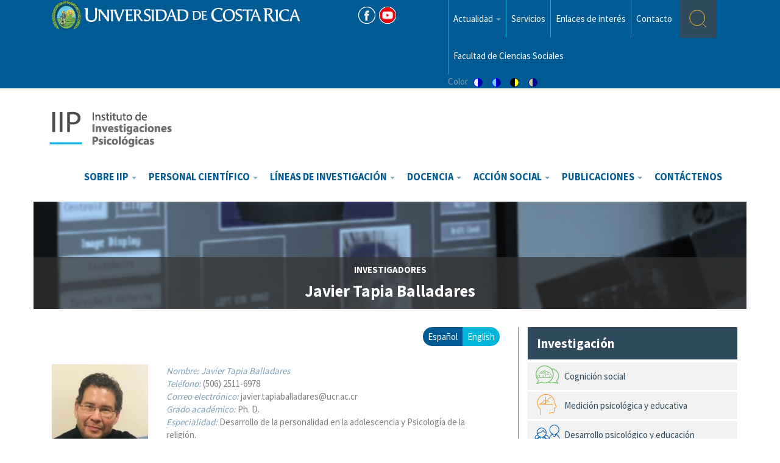

--- FILE ---
content_type: text/html; charset=UTF-8
request_url: https://iip.ucr.ac.cr/es/investigadores/javier-tapia-balladares?page=2
body_size: 50349
content:
<!DOCTYPE html>
<html  lang="es" dir="ltr" prefix="content: http://purl.org/rss/1.0/modules/content/  dc: http://purl.org/dc/terms/  foaf: http://xmlns.com/foaf/0.1/  og: http://ogp.me/ns#  rdfs: http://www.w3.org/2000/01/rdf-schema#  schema: http://schema.org/  sioc: http://rdfs.org/sioc/ns#  sioct: http://rdfs.org/sioc/types#  skos: http://www.w3.org/2004/02/skos/core#  xsd: http://www.w3.org/2001/XMLSchema# ">
  <head>
    <meta charset="utf-8" />
<script async src="https://www.googletagmanager.com/gtag/js?id=UA-4999828-1"></script>
<script>window.dataLayer = window.dataLayer || [];function gtag(){dataLayer.push(arguments)};gtag("js", new Date());gtag("config", "UA-4999828-1", {"groups":"default","anonymize_ip":true});</script>
<meta name="Generator" content="Drupal 8 (https://www.drupal.org)" />
<meta name="MobileOptimized" content="width" />
<meta name="HandheldFriendly" content="true" />
<meta name="viewport" content="width=device-width, initial-scale=1.0" />
<link rel="shortcut icon" href="/sites/default/files/favicon.png" type="image/png" />
<link rel="canonical" href="https://iip.ucr.ac.cr/es/investigadores/javier-tapia-balladares" />
<link rel="shortlink" href="https://iip.ucr.ac.cr/es/node/689" />
<link rel="revision" href="https://iip.ucr.ac.cr/es/investigadores/javier-tapia-balladares" />

    
        <title>Javier Tapia Balladares | Instituto de Investigaciones Psicológicas (IIP) Costa Rica</title>
        <link rel="stylesheet" media="all" href="/core/modules/system/css/components/align.module.css?rpq6xj" />
<link rel="stylesheet" media="all" href="/core/modules/system/css/components/fieldgroup.module.css?rpq6xj" />
<link rel="stylesheet" media="all" href="/core/modules/system/css/components/container-inline.module.css?rpq6xj" />
<link rel="stylesheet" media="all" href="/core/modules/system/css/components/clearfix.module.css?rpq6xj" />
<link rel="stylesheet" media="all" href="/core/modules/system/css/components/details.module.css?rpq6xj" />
<link rel="stylesheet" media="all" href="/core/modules/system/css/components/hidden.module.css?rpq6xj" />
<link rel="stylesheet" media="all" href="/core/modules/system/css/components/item-list.module.css?rpq6xj" />
<link rel="stylesheet" media="all" href="/core/modules/system/css/components/js.module.css?rpq6xj" />
<link rel="stylesheet" media="all" href="/core/modules/system/css/components/nowrap.module.css?rpq6xj" />
<link rel="stylesheet" media="all" href="/core/modules/system/css/components/position-container.module.css?rpq6xj" />
<link rel="stylesheet" media="all" href="/core/modules/system/css/components/progress.module.css?rpq6xj" />
<link rel="stylesheet" media="all" href="/core/modules/system/css/components/reset-appearance.module.css?rpq6xj" />
<link rel="stylesheet" media="all" href="/core/modules/system/css/components/resize.module.css?rpq6xj" />
<link rel="stylesheet" media="all" href="/core/modules/system/css/components/sticky-header.module.css?rpq6xj" />
<link rel="stylesheet" media="all" href="/core/modules/system/css/components/system-status-counter.css?rpq6xj" />
<link rel="stylesheet" media="all" href="/core/modules/system/css/components/system-status-report-counters.css?rpq6xj" />
<link rel="stylesheet" media="all" href="/core/modules/system/css/components/system-status-report-general-info.css?rpq6xj" />
<link rel="stylesheet" media="all" href="/core/modules/system/css/components/tablesort.module.css?rpq6xj" />
<link rel="stylesheet" media="all" href="/core/modules/system/css/components/tree-child.module.css?rpq6xj" />
<link rel="stylesheet" media="all" href="/core/modules/views/css/views.module.css?rpq6xj" />
<link rel="stylesheet" media="all" href="/modules/contrib/blazy/css/blazy.css?rpq6xj" />
<link rel="stylesheet" media="all" href="/modules/contrib/extra_field_description/css/efd.css?rpq6xj" />
<link rel="stylesheet" media="all" href="/modules/contrib/gutenberg/vendor/gutenberg/block-library/style.css?rpq6xj" />
<link rel="stylesheet" media="all" href="/modules/contrib/gutenberg/vendor/gutenberg/block-library/theme.css?rpq6xj" />
<link rel="stylesheet" media="all" href="/modules/contrib/gutenberg/css/block-library.css?rpq6xj" />
<link rel="stylesheet" media="all" href="/modules/contrib/civic_accessibility_toolbar/assets/css/accessibility_toolbar.css?rpq6xj" />
<link rel="stylesheet" media="all" href="/themes/iip/css/bootstrap.min.css?rpq6xj" />
<link rel="stylesheet" media="all" href="/themes/iip/css/style.css?rpq6xj" />
<link rel="stylesheet" media="all" href="/themes/iip/css/aside.css?rpq6xj" />

    
<!--[if lte IE 8]>
<script src="/core/assets/vendor/html5shiv/html5shiv.min.js?v=3.7.3"></script>
<![endif]-->

    <link href="https://fonts.googleapis.com/css?family=Oswald" rel="stylesheet">
    <link href="https://fonts.googleapis.com/css?family=Source+Sans+Pro:300,400,600,700" rel="stylesheet">
  </head>
  <body class="path-node page-node-type-investigador">
    <a href="#main-content" class="visually-hidden focusable skip-link">
      Pasar al contenido principal
    </a>
    
     <div class="dialog-off-canvas-main-canvas" data-off-canvas-main-canvas>
    <div class="container-fluid top">
  <div class="container">
    <div class="logo-ucr col-md-5"><a href="http://www.ucr.ac.cr" target="_blank"><img src="/themes/iip/img/universidad-costa-rica.svg" alt="Universidad de Costa Rica"></a></div>
    <div class="social col-md-2">
      <div class="row">
                                <div class="region region-socialtop">
    <section id="block-socialtop" class="block block-block-content block-block-content3e28349d-2f02-4493-8744-43a0ef6e03c3 clearfix">
  
    

      
            <div class="field field--name-body field--type-text-with-summary field--label-hidden field--item"><ul>
	<li><a class="fb-icon" href="https://www.facebook.com/IIPUCR/" target="_blank">FB</a></li>
	<li><a aria-label="Youtube Channel" class="yt-icon" href="https://www.youtube.com/channel/UCkSr_-F_v7C5IyrhqoVTssg" rel=" noopener noopener" target="_blank">Youtube</a></li>
</ul>
</div>
      
  </section>


  </div>

                    </div>
    </div>
    <div class="menu-top col-md-4 hidden-xs">
      <div class="row">
                                <div class="region region-menutop">
    <nav role="navigation" aria-labelledby="block-menutop-menu" id="block-menutop">
            
  <h2 class="visually-hidden" id="block-menutop-menu">Menu top</h2>
  

        
      <ul class="menu menu--menu-top nav">
                      <li class="expanded dropdown first">
                                                                    <a href="" class="dropdown-toggle" data-toggle="dropdown">Actualidad <span class="caret"></span></a>
                        <ul class="dropdown-menu">
                      <li class="first">
                                        <a href="http://iip.ucr.ac.cr/es/COVID-19" title="Material sobre el COVID-19 en el cual han participado o coordinado los colaboradores del IIP">COVID-19</a>
              </li>
                      <li class="last">
                                        <a href="/es/actualidad/noticias" data-drupal-link-system-path="actualidad/noticias">Noticias</a>
              </li>
        </ul>
  
              </li>
                      <li>
                                        <a href="/es/servicios" data-drupal-link-system-path="node/167">Servicios</a>
              </li>
                      <li>
                                        <a href="/es/enlaces-de-interes" data-drupal-link-system-path="enlaces-de-interes">Enlaces de interés</a>
              </li>
                      <li>
                                        <a href="/es/contacto" data-drupal-link-system-path="node/102">Contacto</a>
              </li>
                      <li class="last">
                                        <a href="https://fcs.ucr.ac.cr/" title="Facultad de Ciencias Sociales">Facultad de Ciencias Sociales</a>
              </li>
        </ul>
  

  </nav>
<section id="block-accessibilitytoolbar" class="block block-civic-accessibility-toolbar block-accessibility-toolbar-block clearfix">
  
    

      <div class="accessibility--controls">
      <div class="color-contrast">
              <span class="accessibility--label">Color</span>
            <button type="button" class="accessibility--control button__normal" data-accessibility-feature="colorContrast" data-accessibility-unit="color">
        <img src="/modules/contrib/civic_accessibility_toolbar/assets/icons/contrast-normal.svg" alt="" width="15" height="15">
        <span class="visually-hidden">Switch to color theme</span>
      </button>
      <button type="button" class="accessibility--control button__blue" data-accessibility-feature="colorContrast" data-accessibility-unit="blue">
        <img src="/modules/contrib/civic_accessibility_toolbar/assets/icons/contrast-blue.svg" alt="" width="15" height="15">
        <span class="visually-hidden">Switch to blue theme</span>
      </button>
      <button type="button" class="accessibility--control button__hivis" data-accessibility-feature="colorContrast" data-accessibility-unit="hivis">
        <img src="/modules/contrib/civic_accessibility_toolbar/assets/icons/contrast-hivis.svg" alt="" width="15" height="15">
        <span class="visually-hidden">Switch to high visibility theme</span>
      </button>
      <button type="button" class="accessibility--control button__soft" data-accessibility-feature="colorContrast" data-accessibility-unit="soft">
        <img src="/modules/contrib/civic_accessibility_toolbar/assets/icons/contrast-soft.svg" alt="" width="15" height="15">
        <span class="visually-hidden">Switch to soft theme</span>
      </button>
    </div>
  
                  
</div>

  </section>


  </div>

                    </div>
    </div>
    <div class="search-top col-md-1 hidden-xs">
      <div class="row">
                              <a class="search-ico" href="#"><img src="/themes/iip/img/ico-search.svg" alt="Buscar"></a>
            <div class="region region-search">
    <div class="search-block-form block block-search block-search-form-block" data-drupal-selector="search-block-form" id="block-formulariodebusqueda" role="search">
  
    
      <form action="/index.php/es/search/node" method="get" id="search-block-form" accept-charset="UTF-8">
  <div class="form-item js-form-item form-type-search js-form-type-search form-item-keys js-form-item-keys form-no-label form-group">
      <label for="edit-keys" class="control-label sr-only">Buscar</label>
  
  
  <div class="input-group"><input title="Escriba lo que quiere buscar." data-drupal-selector="edit-keys" class="form-search form-control" placeholder="Buscar" type="search" id="edit-keys" name="keys" value="" size="15" maxlength="128" /><span class="input-group-btn"><button type="submit" value="Buscar" class="button js-form-submit form-submit btn-primary btn" name="">Buscar</button></span></div>

  
  
      <div id="edit-keys--description" class="description help-block">
      Escriba lo que quiere buscar.
    </div>
  </div>
<div class="form-actions form-group js-form-wrapper form-wrapper" data-drupal-selector="edit-actions" id="edit-actions"></div>

</form>

  </div>

  </div>

                    </div>
    </div>
  </div>
</div>
          <header class="navbar navbar-default container" id="navbar" role="banner">
                                      <div class="region region-header">
          <a class="logo navbar-btn pull-left" href="/index.php/es" title="Home" rel="home">
      <img src="/sites/default/files/Identificador-gr%C3%A1fico-IIP-peque%C3%B1o.png" alt="Home" />
    </a>
      
  </div>

                    <div class="navbar-header">
        
                          <button type="button" class="navbar-toggle" data-toggle="collapse" data-target="#navbar-collapse">
            <span class="sr-only">Toggle navigation</span>
            <span class="icon-bar"></span>
            <span class="icon-bar"></span>
            <span class="icon-bar"></span>
          </button>
              </div>

                    <div id="navbar-collapse" class="navbar-collapse collapse">
            <div class="region region-navigation-collapsible">
    <nav role="navigation" aria-labelledby="block-iip-main-menu-menu" id="block-iip-main-menu">
            <h2 class="sr-only" id="block-iip-main-menu-menu">Main navigation</h2>

      
      <ul class="menu menu--main nav navbar-nav">
                      <li class="expanded dropdown first">
                                                                    <a href="/es/sobre-el-iip/historia" class="dropdown-toggle" data-toggle="dropdown" data-drupal-link-system-path="node/96">Sobre IIP <span class="caret"></span></a>
                        <ul class="dropdown-menu">
                      <li class="first">
                                        <a href="/es/objetivos" data-drupal-link-system-path="node/97">Objetivos</a>
              </li>
                      <li>
                                        <a href="/es/sobre-el-iip/historia" data-drupal-link-system-path="node/96">Historia</a>
              </li>
                      <li>
                                        <a href="/es/personal-administrativo" data-drupal-link-system-path="personal-administrativo">Personal administrativo</a>
              </li>
                      <li>
                                        <a href="/es/sobre-el-iip/transparencia" data-drupal-link-system-path="sobre-el-iip/transparencia">Transparencia</a>
              </li>
                      <li>
                                        <a href="/es/contrataciones" title="Contrataciones" data-drupal-link-system-path="node/1202">Contrataciones</a>
              </li>
                      <li>
                                        <a href="http://iip.ucr.ac.cr/es/node/1173" title="Estructura interna">Estructura interna</a>
              </li>
                      <li>
                                        <a href="http://iip.ucr.ac.cr/es/Exdirectores-as" title="Homenaje a las personas que en algún momento tuvieron la responsabilidad de dirigir nuestro Instituto">Ex directoras/es</a>
              </li>
                      <li class="last">
                                        <a href="/es/normativainstitucionalorganizacional" title="Normativa institucional organizacional" data-drupal-link-system-path="node/1590">Normativa institucional organizacional</a>
              </li>
        </ul>
  
              </li>
                      <li class="expanded dropdown">
                                                                    <a href="" title="Personal científico" class="dropdown-toggle" data-toggle="dropdown">Personal científico <span class="caret"></span></a>
                        <ul class="dropdown-menu">
                      <li class="first">
                                        <a href="https://iip.ucr.ac.cr/es/personal-cientifico" title="Personal científico activo">Personal científico</a>
              </li>
                      <li class="last">
                                        <a href="https://iip.ucr.ac.cr/es/personal-cientifico-jubilado" title="Personal científico jubilado">Personal científico jubilado</a>
              </li>
        </ul>
  
              </li>
                      <li class="expanded dropdown">
                                                                    <a href="" class="dropdown-toggle" title="Líneas de investigación" data-toggle="dropdown">Líneas de investigación <span class="caret"></span></a>
                        <ul class="dropdown-menu">
                      <li class="first">
                                        <a href="/es/linea-tematica/biopsicologia" data-drupal-link-system-path="taxonomy/term/16">Biopsicología</a>
              </li>
                      <li>
                                        <a href="/es/linea-tematica/cognicion-social" data-drupal-link-system-path="taxonomy/term/13">Cognición social</a>
              </li>
                      <li>
                                        <a href="/es/linea-tematica/desarrollo-psicologico-y-educacion" data-drupal-link-system-path="taxonomy/term/15">Desarrollo psicológico y educación</a>
              </li>
                      <li>
                                        <a href="/es/linea-tematica/medicion-psicologica-y-educativa" data-drupal-link-system-path="taxonomy/term/14">Medición psicológica y educativa</a>
              </li>
                      <li>
                                        <a href="/es/linea-tematica/salud-y-bienestar" data-drupal-link-system-path="taxonomy/term/18">Salud y bienestar</a>
              </li>
                      <li class="last">
                                        <a href="/es/linea-tematica/violencia-y-sociedad" data-drupal-link-system-path="taxonomy/term/17">Violencia y sociedad</a>
              </li>
        </ul>
  
              </li>
                      <li class="expanded dropdown">
                                                                    <a href="" class="dropdown-toggle" data-toggle="dropdown">Docencia <span class="caret"></span></a>
                        <ul class="dropdown-menu">
                      <li class="first">
                                        <a href="http://iip.ucr.ac.cr/es/docencia/escuela-de-psicologia">Escuela de Psicología</a>
              </li>
                      <li>
                                        <a href="/es/docencia/ciencias-cognoscitivas" data-drupal-link-system-path="node/166">Maestría en Ciencias Cognoscitivas</a>
              </li>
                      <li>
                                        <a href="/es/docencia/investigacion-psicologica" data-drupal-link-system-path="node/152">Maestría en Investigación Psicológica</a>
              </li>
                      <li class="last">
                                        <a href="/es/docencia/doctorado-en-educacion" data-drupal-link-system-path="node/528">Doctorado en Educación</a>
              </li>
        </ul>
  
              </li>
                      <li class="expanded dropdown">
                                                                    <a href="" class="dropdown-toggle" data-toggle="dropdown">Acción Social <span class="caret"></span></a>
                        <ul class="dropdown-menu">
                      <li class="first last">
                                        <a href="https://iip.ucr.ac.cr/es/accion-social/actualizacion-capacitacion-y-comunicacion-del-iip">Proyecto Permanente de Actualización, Capacitación y Comunicación</a>
              </li>
        </ul>
  
              </li>
                      <li class="expanded dropdown">
                                                                    <a href="" class="dropdown-toggle" data-toggle="dropdown">Publicaciones <span class="caret"></span></a>
                        <ul class="dropdown-menu">
                      <li class="first">
                                        <a href="/es/publicaciones/revistas-actualidades-en-psicologia" data-drupal-link-system-path="publicaciones/revistas-actualidades-en-psicologia">Revista Actualidades en Psicología</a>
              </li>
                      <li>
                                        <a href="/es/serie-cuadernos-metodologicos-iip" data-drupal-link-system-path="node/1366">Serie Cuadernos Metodológicos</a>
              </li>
                      <li>
                                        <a href="/es/publicaciones/serie-informes-finales-de-investigacion" data-drupal-link-system-path="publicaciones/serie-informes-finales-de-investigacion">Serie Informes Finales de Investigación (Serie descontinuada)</a>
              </li>
                      <li class="last">
                                        <a href="https://iip.ucr.ac.cr/es/serie-monografias-investigacion-iip" title="Serie Monografías de Investigación">Serie Monografías de Investigación en Psicología</a>
              </li>
        </ul>
  
              </li>
                      <li>
                                        <a href="/es/servicios" data-drupal-link-system-path="node/167">Servicios</a>
              </li>
                      <li class="expanded dropdown">
                                                                    <a href="/es" class="dropdown-toggle" data-toggle="dropdown" data-drupal-link-system-path="&lt;front&gt;">Actualidad <span class="caret"></span></a>
                        <ul class="dropdown-menu">
                      <li class="first">
                                        <a href="/es/actualidad/iip-en-los-medios" data-drupal-link-system-path="actualidad/iip-en-los-medios">IIP en medios</a>
              </li>
                      <li class="last">
                                        <a href="/es/actualidad/noticias" data-drupal-link-system-path="actualidad/noticias">Noticias</a>
              </li>
        </ul>
  
              </li>
                      <li>
                                        <a href="/es/eventos" data-drupal-link-system-path="eventos">Eventos</a>
              </li>
                      <li>
                                        <a href="/es/enlaces-de-interes" data-drupal-link-system-path="enlaces-de-interes">Enlaces de interes</a>
              </li>
                      <li class="last">
                                        <a href="/es/contacto" data-drupal-link-system-path="node/102">Contáctenos</a>
              </li>
        </ul>
  

  </nav>

  </div>

        </div>
                </header>
  

  <div role="main" class="main-container container js-quickedit-main-content">
    <div class="row">
      <div class="banner-titulo">
                    <div class="titulo">
        <div class="region region-bannertitulo">
        <ol class="breadcrumb">
          <li >
                  <a href="/es/investigadores">investigadores</a>
              </li>
          <li  class="active">
                  Javier Tapia Balladares
              </li>
      </ol>

    <h1 class="page-header"><span>Javier Tapia Balladares</span>
</h1>


  </div>

        </div>
                  </div>

                  
                  <section class="col-sm-8">
                                      <div class="highlighted">  <div class="region region-highlighted">
    <div data-drupal-messages-fallback class="hidden"></div>

  </div>
</div>
                                  
                
                          <a class ="hola" id="main-content"></a>
            <div class="region region-content">
    <section id="block-idioma" class="block block-block-content block-block-contentaf5baeb1-3476-4265-9f36-649bfa751d60 clearfix">
  
    

      
            <div class="field field--name-body field--type-text-with-summary field--label-hidden field--item"><ul class="language">
	<li class="es active">Español</li>
	<li class="en">English</li>
</ul>
</div>
      
  </section>

  <div class="col-md-3">
<div class="image">  <img src="/sites/default/files/styles/investigador/public/content/javiertapia.jpeg?h=551064f1&amp;itok=ERtYEx7T" width="175" height="215" alt="Javier Tapia" typeof="foaf:Image" class="img-responsive" />


</div>
	

<div class="redes-sociales">

<div class="col-xs-6"><a class="enlace-r" href="https://www.researchgate.net/profile/Javier_Tapia2" target="_blank"></a></div>

</div>
</div>
<div class="col-md-9">
<div class="lista-investigador">
<div class="nombre"><span class="content-es">Nombre: </span><span class="content-en">Name: </span><span>Javier Tapia Balladares</span>
</div>

<div class="telefono content-es"><span>Teléfono: </span>(506) 2511-6978</div> <div class="telefono content-en"><span>Phone: </span>(506) 2511-6978</div>
<div class="hora content-es"><span>Correo electrónico: </span>javier.tapiaballadares@ucr.ac.cr</div> <div class="hora content-en"><span>Email: </span>javier.tapiaballadares@ucr.ac.cr</div>
 

<div class="hora content-en"><span>Academic Degree: </span>Ph. D.</div>
<div class="hora content-es"><span>Grado académico: </span>Ph. D.</div>


<div class="hora content-en"><span>Specialism: </span>Personality development in adolescence and Psychology of religion.</div>
<div class="hora content-es"><span>Especialidad: </span>Desarrollo de la personalidad en la adolescencia y Psicología de la religión.</div>


<div class="hora linea content-es"><span>Líneas temáticas: </span><a href="/es/linea-tematica/desarrollo-psicologico-y-educacion" hreflang="es">Desarrollo psicológico y educación</a></div> <div class="hora linea content-en"><span>Main topics: </span><a href="/es/linea-tematica/desarrollo-psicologico-y-educacion" hreflang="es">Desarrollo psicológico y educación</a></div>

		<div class="body content-en"><h2 class="text-align-center"><strong>Our Director Dr. Javier Tapia Balladares</strong></h2>

<p class="text-align-justify">Full Professor of Developmental Psychology, Research Methodology, Educational Psychology and Psychology of Religion. He obtained a degree in psychology from the University of Costa Rica and a doctorate in developmental psychology and psychology of religion, at the Université catholique de Louvain, in Louvain-la-Neuve, Belgium, under the direction of Pr. Jean-Marie Jaspard. He has been deputy director of the Institute for Psychological Research and director of the Journal of Actualidades en Psicología.</p>

<p class="text-align-justify">His research interests include the psychology of the development of identity and attachment, in adolescence and childhood; the ideographic and dynamic methodology; psychoreligious socialization and development; and evaluative research in education.</p>

<p class="text-align-justify"> </p>
</div>
			<div class="body content-es"><h2 class="text-align-center"><strong>Nuestro Director Ph. D. Javier Tapia Balladares</strong></h2>

<p class="text-align-justify">Profesor catedrático de psicología del desarrollo, metodología de la investigación, psicología educativa y psicología de la religión. Obtuvo la licenciatura en Psicología en la Universidad de Costa Rica y el doctorado en Psicología del desarrollo y Psicología de la religión, en la Université catholique de Louvain, en Louvain-la-Neuve, Bélgica, bajo la dirección del Pr. Jean-Marie Jaspard. Ha sido sub-director del Instituto de Investigaciones Psicológicas y director de la Revista Actualidades en Psicología.</p>

<p class="text-align-justify">Entre sus intereses de investigación están la psicología del desarrollo de la identidad y el apego, en la adolescencia y la niñez; las metodología ideográfica y dinámica; la socialización y desarrollo psicoreligioso; y la investigación evaluativa en educación.</p>
</div>
	

</div>
<div class="decargar leer-mas-2 content-es"><a href="/sites/default/files/contenido/CV%20Javier%20Tapia%20eng%20%281%29_1.pdf" target="_blank">Descargar CV completo</a></div>
<div class="decargar leer-mas-2 content-en"><a href="/sites/default/files/contenido/CV%20Javier%20Tapia%20eng%20%281%29_1.pdf" target="_blank">Download CV</a></div>
 
 


</div>
<section class="views-element-container block block-views block-views-blockpublicaciones-block-5 clearfix" id="block-views-block-publicaciones-block-5">
  
      <h2 class="block-title">Publicaciones</h2>
    

      <div class="form-group"><div class="view view-publicaciones view-id-publicaciones view-display-id-block_5 js-view-dom-id-a1bf5f7a142f9224d8568f8d188d3220a019818af1c9d5f3df25f29ce8271344">
  
    
      
      <div class="view-content">
      <div class="item-list">
  
  <ul>

          <li class="publicacion-relacionada-item"><div class="views-field views-field-nothing"><span class="field-content"><a href="https://iip.ucr.ac.cr/es/publicaciones/publicacion-de-investigador/masculinidad-y-religion-identidad-masculina-y">Tapia, N. (2004). Masculinidad y religión. Identidad masculina y religiosidad en un grupo de adolescentes. Instituto de Investigaciones Psicológicas, Universidad de Costa Rica: EUCR. </a></span></div></li>
          <li class="publicacion-relacionada-item"><div class="views-field views-field-nothing"><span class="field-content"><a href="https://iip.ucr.ac.cr/es/publicaciones/publicacion-de-investigador/review-essays-history-begins-when-tradition-finishes">Tapia, N. (2002). Review Essays: History Begins When Tradition Finishes. Alberto Rosa-Rivero et al. Memoria colectiva e identidad nacional. Culture and Psychology, 3, 8, 337-344. </a></span></div></li>
          <li class="publicacion-relacionada-item"><div class="views-field views-field-nothing"><span class="field-content"><a href="https://iip.ucr.ac.cr/es/publicaciones/publicacion-de-investigador/psicologia-del-desarrollo-en-el-estudio-de-la-identidad-y">Tapia, N. (2001). Psicología del desarrollo en el estudio de la identidad y la subjetivación en la adolescencia. Revista de Ciencias Sociales de la Universidad de Costa Rica, 94, 9-18. </a></span></div></li>
          <li class="publicacion-relacionada-item"><div class="views-field views-field-nothing"><span class="field-content"><a href="https://iip.ucr.ac.cr/es/publicaciones/publicacion-de-investigador/la-parole-de-soi-dans-le-discours-religieux">Tapia, N. (2001). La parole de soi dans le discours religieux. En : V. Saroglou &amp; D. Hutsebaut (sous la direction de). Religion et développement humain. Questions psychologiques. Hommage à Jean-Marie Jaspard (pp. 71-89). Paris: L’Harmattan. </a></span></div></li>
          <li class="publicacion-relacionada-item"><div class="views-field views-field-nothing"><span class="field-content"><a href="https://iip.ucr.ac.cr/es/publicaciones/publicacion-de-investigador/dimensione-morale-e-religiosa-nella-formazione">Tapia, N. &amp; Jaspard, J.M. (2001). Dimensione morale e religiosa nella formazione dell’identità. Pedagogia e Vita, 1, 59, 79-95.</a></span></div></li>
          <li class="publicacion-relacionada-item"><div class="views-field views-field-nothing"><span class="field-content"><a href="https://iip.ucr.ac.cr/es/publicaciones/publicacion-de-investigador/procesos-cognoscitivos-aptitud-y-competencias-0">Tapia, N. &amp; Molina, M. (1998). Procesos cognoscitivos, aptitud y competencias académicas en la Universidad de Costa Rica. Actualidades en Psicología, 97, 1-61.</a></span></div></li>
          <li class="publicacion-relacionada-item"><div class="views-field views-field-nothing"><span class="field-content"><a href="https://iip.ucr.ac.cr/es/publicaciones/publicacion-de-investigador/el-discurso-religioso-de-la-patria-primera-parte">Tapia, N. (1998). El discurso religioso de la patria (primera parte). Revista Reflexiones, 67, 3-12.</a></span></div></li>
          <li class="publicacion-relacionada-item"><div class="views-field views-field-nothing"><span class="field-content"><a href="https://iip.ucr.ac.cr/es/publicaciones/publicacion-de-investigador/el-discurso-religioso-de-la-patria-segunda-parte-revista">Tapia, N. (1998). El discurso religioso de la patria (segunda parte). Revista Reflexiones, 68, 3-12</a></span></div></li>
          <li class="publicacion-relacionada-item"><div class="views-field views-field-nothing"><span class="field-content"><a href="https://iip.ucr.ac.cr/es/publicaciones/publicacion-de-investigador/propuesta-modular-y-construccion-del-conocimiento-en">Tapia, N. (1995). Propuesta modular y construcción del conocimiento en Psicología. Revista Reflexiones, 37, 39-51. </a></span></div></li>
          <li class="publicacion-relacionada-item"><div class="views-field views-field-nothing"><span class="field-content"><a href="https://iip.ucr.ac.cr/es/publicaciones/publicacion-de-investigador/la-critica-de-freud-la-religion-revista-de-ciencias">Tapia, N. (1995). La crítica de Freud a la religión. Revista de Ciencias Sociales de la Universidad de Costa Rica. 67, 15-26. </a></span></div></li>
    
  </ul>

</div>

    </div>
  
        <nav role="navigation" aria-labelledby="pagination-heading">
    <h4 class="sr-only">Paginación</h4>
    <ul class="pager js-pager__items">
              <li class="previous">
          <a href="/es/investigadores/javier-tapia-balladares?page=1" title="Ir a la página anterior" rel="prev">
            <span class="sr-only">Página anterior</span>
            <span aria-hidden="true">‹ Anterior</span>
          </a>
        </li>
                    <li class="next">
          <a href="/es/investigadores/javier-tapia-balladares?page=3" title="Ir a la página siguiente" rel="next">
            <span class="sr-only">Siguiente página</span>
            <span aria-hidden="true">Siguiente &gt;</span>
          </a>
        </li>
          </ul>
  </nav>

          </div>
</div>

  </section>

<section class="views-element-container block block-views block-views-blockinvestigadores-block-3 clearfix" id="block-views-block-investigadores-block-3">
  
      <h2 class="block-title">Proyectos actuales</h2>
    

      <div class="form-group"><div class="view view-investigadores view-id-investigadores view-display-id-block_3 js-view-dom-id-c0eb1aa0336893152cb483e97af978ba8350c896a9970ae51af0b1c54910f3ed">
  
    
      
  
      
          </div>
</div>

  </section>


  </div>

              </section>
                        <aside class="col-sm-4" role="complementary">
              <div class="region region-sidebar-second">
    <section class="views-element-container block block-views block-views-blockmenu-investigacion-block-1 clearfix" id="block-views-block-menu-investigacion-block-1">
  
      <h2 class="block-title">Investigación</h2>
    

      <div class="form-group"><div class="view view-menu-investigacion view-id-menu_investigacion view-display-id-block_1 js-view-dom-id-095248e9b1228b0291d8b4d265377970462c111a074d65eaeefc3390bb3a9dce">
  
    
      
      <div class="view-content">
          <div><div class="views-field views-field-nothing"><span class="field-content"><ul>
<li class="investigacion-13"><a href="/index.php/es/linea-tematica/cognicion-social" hreflang="es">Cognición social</a></li> 
</ul></span></div></div>
    <div><div class="views-field views-field-nothing"><span class="field-content"><ul>
<li class="investigacion-14"><a href="/index.php/es/linea-tematica/medicion-psicologica-y-educativa" hreflang="es">Medición psicológica y educativa</a></li> 
</ul></span></div></div>
    <div><div class="views-field views-field-nothing"><span class="field-content"><ul>
<li class="investigacion-15"><a href="/index.php/es/linea-tematica/desarrollo-psicologico-y-educacion" hreflang="es">Desarrollo psicológico y educación</a></li> 
</ul></span></div></div>
    <div><div class="views-field views-field-nothing"><span class="field-content"><ul>
<li class="investigacion-16"><a href="/index.php/es/linea-tematica/biopsicologia" hreflang="es">Biopsicología</a></li> 
</ul></span></div></div>
    <div><div class="views-field views-field-nothing"><span class="field-content"><ul>
<li class="investigacion-17"><a href="/index.php/es/linea-tematica/violencia-y-sociedad" hreflang="es">Violencia y sociedad</a></li> 
</ul></span></div></div>
    <div><div class="views-field views-field-nothing"><span class="field-content"><ul>
<li class="investigacion-18"><a href="/index.php/es/linea-tematica/salud-y-bienestar" hreflang="es">Salud y bienestar</a></li> 
</ul></span></div></div>

    </div>
  
          </div>
</div>

  </section>

<section class="views-element-container block block-views block-views-blockinvestigadores-block-2 clearfix" id="block-views-block-investigadores-block-2">
  
      <h2 class="block-title">Otros investigadores en el área</h2>
    

      <div class="form-group"><div class="view view-investigadores view-id-investigadores view-display-id-block_2 js-view-dom-id-3d34b99666a8a6bc1cd3a03462319246bb89ca039ef7a128681faf3053e8222b">
  
    
      
      <div class="view-content">
          <div class="views-row"><div class="views-field views-field-nothing"><span class="field-content"><div class="mas-investigadores-bloque">
<div class="col-md-3">
<a href="/es/investigadores/ana-maria-carmiol?l=15">  <img src="/sites/default/files/styles/investigador/public/content/IMG_4541-Edit_0.jpg?h=81db8a4f&amp;itok=4mdBTope" width="175" height="215" alt="" typeof="Image" class="img-responsive" />


</a>
</div>
<div class="col-md-9">
<h3><a href="/es/investigadores/ana-maria-carmiol?l=15">Ana María Carmiol</a></h3>
<p>(506) 2511-6986</p>
<a href="mailto:ana.carmiol@ucr.ac.cr">ana.carmiol@ucr.ac.cr</a>
</div>
</div></span></div></div>
    <div class="views-row"><div class="views-field views-field-nothing"><span class="field-content"><div class="mas-investigadores-bloque">
<div class="col-md-3">
<a href="/es/investigadores/odir-antonio-rodriguez-villagra?l=16, 13, 15">  <img src="/sites/default/files/styles/investigador/public/content/Fotocin.png?h=13d3e1f9&amp;itok=12WTXVBU" width="175" height="215" alt="" typeof="Image" class="img-responsive" />


</a>
</div>
<div class="col-md-9">
<h3><a href="/es/investigadores/odir-antonio-rodriguez-villagra?l=16, 13, 15">Odir Antonio Rodríguez Villagra</a></h3>
<p>(506) 2511-3001</p>
<a href="mailto:odir.rodriguez@ucr.ac.cr ">odir.rodriguez@ucr.ac.cr </a>
</div>
</div></span></div></div>
    <div class="views-row"><div class="views-field views-field-nothing"><span class="field-content"><div class="mas-investigadores-bloque">
<div class="col-md-3">
<a href="/es/investigadores/zaret-garro-mora?l=15">  <img src="/sites/default/files/styles/investigador/public/content/zarethgarro1.jpg?h=a8aa4d78&amp;itok=5xRjp-F5" width="175" height="215" alt="Zaret Garro Mora" typeof="Image" class="img-responsive" />


</a>
</div>
<div class="col-md-9">
<h3><a href="/es/investigadores/zaret-garro-mora?l=15">Zaret Garro Mora</a></h3>
<p>2511-6986</p>
<a href="mailto:ZARET.GARRO@ucr.ac.cr">ZARET.GARRO@ucr.ac.cr</a>
</div>
</div></span></div></div>
    <div class="views-row"><div class="views-field views-field-nothing"><span class="field-content"><div class="mas-investigadores-bloque">
<div class="col-md-3">
<a href="/es/investigadores/monica-salazar-villanea?l=15">  <img src="/sites/default/files/styles/investigador/public/content/monicasalazar_p_0.jpg?h=1563a0db&amp;itok=33DjyZHb" width="175" height="215" alt="Mónica Salazar" typeof="Image" class="img-responsive" />


</a>
</div>
<div class="col-md-9">
<h3><a href="/es/investigadores/monica-salazar-villanea?l=15">Mónica Salazar Villanea</a></h3>
<p>(506) 2511-3008</p>
<a href="mailto:monica.salazarvillanea@ucr.ac.cr">monica.salazarvillanea@ucr.ac.cr</a>
</div>
</div></span></div></div>
    <div class="views-row"><div class="views-field views-field-nothing"><span class="field-content"><div class="mas-investigadores-bloque">
<div class="col-md-3">
<a href="/es/investigadores/mariana-vega-barrantes?l=15">  <img src="/sites/default/files/styles/investigador/public/content/Captura%20de%20Pantalla%202024-11-06%20a%20la%28s%29%2016.02.23.png?h=63c404fc&amp;itok=lFAJy_5x" width="175" height="215" alt="Mariana Vega Barrantes" typeof="Image" class="img-responsive" />


</a>
</div>
<div class="col-md-9">
<h3><a href="/es/investigadores/mariana-vega-barrantes?l=15">Mariana Vega Barrantes</a></h3>

<a href="mailto:mariana.vegabarrantes@ucr.ac.cr">mariana.vegabarrantes@ucr.ac.cr</a>
</div>
</div></span></div></div>

    </div>
  
            <div class="view-footer">
      <br />
<a href="/docencia/investigadoras-e-investigadores" class="leer-mas">Más investigadoras e investigadores</a>
    </div>
    </div>
</div>

  </section>


  </div>

          </aside>
                  </div>
  </div>

      <footer class="footer" role="contentinfo">
    <div class="container">
        <div class="region region-footer">
    <section id="block-idioma-2" class="block block-block-content block-block-contentaf5baeb1-3476-4265-9f36-649bfa751d60 clearfix">
  
    

      
            <div class="field field--name-body field--type-text-with-summary field--label-hidden field--item"><ul class="language">
	<li class="es active">Español</li>
	<li class="en">English</li>
</ul>
</div>
      
  </section>

<section id="block-footer" class="block block-block-content block-block-contente27a4ca4-18a6-4883-b18a-fe5addf5ca64 clearfix">
  
    

      
            <div class="field field--name-body field--type-text-with-summary field--label-hidden field--item"><div class="col-xs-12 texto-blanco">
<div class="row">
<div class="col-xs-12 col-sm-4 col-md-3 social div">
<h3>Contáctenos</h3>

<ul>
	<li><a class="fb-icon" href="https://www.facebook.com/IIPUCR/" target="_blank">FB</a></li>
	<li><a class="yt-icon" href="https://www.youtube.com/channel/UCkSr_-F_v7C5IyrhqoVTssg">Youtube Channel</a></li>
</ul>
</div>

<div class="col-xs-12 col-sm-4 col-md-3 div">
<ul>
	<li>Apartado Postal: 11501-2060</li>
</ul>
</div>

<div class="col-xs-12 col-sm-4 col-md-6">
<ul>
	<li>Sedes:</li>
</ul>

<p> </p>

<p><strong>Sede Facultad de Ciencias Sociales, Ciudad de la Investigación. </strong></p>

<p>Correo electrónico: <a href="mailto:iip@ucr.ac.cr">iip@ucr.ac.cr</a> Teléfono: 2511-6978</p>

<p><strong>Sede Programa Permanente de la Prueba de Aptitud Académica (Antigua Facultad de Odontología)</strong></p>

<p>Correo electrónico: <a href="mailto:paa.iip@ucr.ac.cr">paa.iip@ucr.ac.cr</a> Teléfono: 2511-4385</p>

<p><strong>Sede Prueba de Habilidades Cuantitativas (Edificio Antares)</strong></p>

<p>Correo electrónico: <a href="mailto:hc.iip@ucr.ac.cr">hc.iip@ucr.ac.cr</a> Teléfono: 2511-6976</p>

<p><a class="leer-mas" href="http://iip.ucr.ac.cr/es/contacto">Ver ubicaciones</a></p>
</div>
</div>

<div class="col-xs-12 copy">
<p><i>Todos los derechos reservados © Instituto de Investigaciones Psicológicas 2025 </i><a class="leer-mas" href="/user">Login de investigador</a></p>

<p> </p>
</div>
</div>
</div>
      
  </section>


  </div>

    </div>
    </footer>
  
  </div>

    
    <script type="application/json" data-drupal-selector="drupal-settings-json">{"path":{"baseUrl":"\/","scriptPath":null,"pathPrefix":"es\/","currentPath":"node\/689","currentPathIsAdmin":false,"isFront":false,"currentLanguage":"es","currentQuery":{"page":"2"}},"pluralDelimiter":"\u0003","suppressDeprecationErrors":true,"ajaxPageState":{"libraries":"blazy\/bio.ajax,bootstrap\/theme,civic_accessibility_toolbar\/civic_accessibility_toolbar.accessibility_toolbar,core\/html5shiv,extra_field_description\/extra_field_description_css,google_analytics\/google_analytics,gutenberg\/blocks-view,iip\/global-styling,system\/base,views\/views.ajax,views\/views.module","theme":"iip","theme_token":null},"ajaxTrustedUrl":{"\/index.php\/es\/search\/node":true},"google_analytics":{"account":"UA-4999828-1","trackOutbound":true,"trackMailto":true,"trackDownload":true,"trackDownloadExtensions":"7z|aac|arc|arj|asf|asx|avi|bin|csv|doc(x|m)?|dot(x|m)?|exe|flv|gif|gz|gzip|hqx|jar|jpe?g|js|mp(2|3|4|e?g)|mov(ie)?|msi|msp|pdf|phps|png|ppt(x|m)?|pot(x|m)?|pps(x|m)?|ppam|sld(x|m)?|thmx|qtm?|ra(m|r)?|sea|sit|tar|tgz|torrent|txt|wav|wma|wmv|wpd|xls(x|m|b)?|xlt(x|m)|xlam|xml|z|zip","trackDomainMode":1},"bootstrap":{"forms_has_error_value_toggle":1,"modal_animation":1,"modal_backdrop":"true","modal_focus_input":1,"modal_keyboard":1,"modal_select_text":1,"modal_show":1,"modal_size":""},"views":{"ajax_path":"\/es\/views\/ajax","ajaxViews":{"views_dom_id:a1bf5f7a142f9224d8568f8d188d3220a019818af1c9d5f3df25f29ce8271344":{"view_name":"publicaciones","view_display_id":"block_5","view_args":"689","view_path":"\/node\/689","view_base_path":"publicaciones","view_dom_id":"a1bf5f7a142f9224d8568f8d188d3220a019818af1c9d5f3df25f29ce8271344","pager_element":0}}},"user":{"uid":0,"permissionsHash":"1a09d2f8808f607ecd35627e705cb1d20cabcac8149150fb7b3f7e91d17499d0"}}</script>
<script src="/core/assets/vendor/jquery/jquery.min.js?v=3.5.1"></script>
<script src="/core/assets/vendor/underscore/underscore-min.js?v=1.13.1"></script>
<script src="/core/assets/vendor/jquery-once/jquery.once.min.js?v=2.2.3"></script>
<script src="/core/misc/drupalSettingsLoader.js?v=8.9.20"></script>
<script src="/sites/default/files/languages/es_5UNpc1UnbHm6vQrAtt7f-LPHmEOvVvnvW7b9JJ9kFzE.js?rpq6xj"></script>
<script src="/core/misc/drupal.js?v=8.9.20"></script>
<script src="/core/misc/drupal.init.js?v=8.9.20"></script>
<script src="/core/misc/debounce.js?v=8.9.20"></script>
<script src="/modules/contrib/blazy/js/dblazy.min.js?rpq6xj"></script>
<script src="/modules/contrib/blazy/js/plugin/blazy.dataset.min.js?rpq6xj"></script>
<script src="/modules/contrib/blazy/js/plugin/blazy.viewport.min.js?rpq6xj"></script>
<script src="/modules/contrib/blazy/js/plugin/blazy.dom.min.js?rpq6xj"></script>
<script src="/modules/contrib/blazy/js/plugin/blazy.xlazy.min.js?rpq6xj"></script>
<script src="/modules/contrib/blazy/js/plugin/blazy.observer.min.js?rpq6xj"></script>
<script src="/modules/contrib/blazy/js/base/blazy.base.min.js?rpq6xj"></script>
<script src="/modules/contrib/blazy/js/base/io/bio.min.js?rpq6xj"></script>
<script src="/modules/contrib/blazy/js/base/io/bio.media.min.js?rpq6xj"></script>
<script src="/modules/contrib/blazy/js/base/blazy.drupal.min.js?rpq6xj"></script>
<script src="/modules/contrib/blazy/js/blazy.compat.min.js?rpq6xj"></script>
<script src="/modules/contrib/google_analytics/js/google_analytics.js?v=8.9.20"></script>
<script src="/themes/bootstrap/js/drupal.bootstrap.js?rpq6xj"></script>
<script src="/themes/bootstrap/js/attributes.js?rpq6xj"></script>
<script src="/themes/bootstrap/js/theme.js?rpq6xj"></script>
<script src="/modules/contrib/civic_accessibility_toolbar/assets/js/accessibility_toolbar.js?v=1.1"></script>
<script src="/core/misc/progress.js?v=8.9.20"></script>
<script src="/themes/bootstrap/js/misc/progress.js?rpq6xj"></script>
<script src="/core/modules/responsive_image/js/responsive_image.ajax.js?v=8.9.20"></script>
<script src="/core/misc/ajax.js?v=8.9.20"></script>
<script src="/themes/bootstrap/js/misc/ajax.js?rpq6xj"></script>
<script src="/modules/contrib/blazy/js/base/io/bio.ajax.min.js?rpq6xj"></script>
<script src="/core/assets/vendor/jquery-form/jquery.form.min.js?v=4.22"></script>
<script src="/core/modules/views/js/base.js?v=8.9.20"></script>
<script src="/core/modules/views/js/ajax_view.js?v=8.9.20"></script>
<script src="/themes/bootstrap/js/modules/views/ajax_view.js?rpq6xj"></script>

    <script src="https://code.jquery.com/jquery-1.11.3.js"></script>
    <script src="/themes/iip/js/bootstrap.min.js"></script>
    <script>
    jQuery( document ).ready(function() {
      jQuery(".content-en").hide();
      // jQuery(".en").hide();
      jQuery(".es").click(function(){
          jQuery(".content-es").show();
          jQuery(".content-en").hide();
          jQuery(".en").removeClass( "active" );
          jQuery(".es").addClass( "active" );

          jQuery(".block-views-blockpublicaciones-block-5 h2.block-title").text("Publicaciones");
          jQuery(".block-views-blockinvestigadores-block-3 h2.block-title").text("Proyectos actuales");

      });

      jQuery(".en").click(function(){
          jQuery(".content-es").hide();
          jQuery(".content-en").show();
          jQuery(".es").removeClass( "active" );
          jQuery(".en").addClass( "active" );

          jQuery(".block-views-blockpublicaciones-block-5 h2.block-title").text("Publications");
          jQuery(".block-views-blockinvestigadores-block-3 h2.block-title").text("Current projects");

      });
      jQuery('#edit-field-tipo-de-documento-target-id option[value="All"]').text('Tipo de documento');
      jQuery('#edit-field-ano-target-id option[value="All"]').text('Año');
      //jQuery("#edit-sort-by").prepend("<option value=''>Orden alfabético</option>");
      jQuery("#edit-sort-by option:first").attr("selected", "selected");
      jQuery(".views-exposed-form :input").each(function(index, elem) {
          var eId = $(elem).attr("id");
          var label = null;
          if (eId && (label = $(elem).parents("form").find("label[for="+eId+"]")).length == 1) {
              $(elem).attr("placeholder", $(label).html());
              $(label).remove();
          }
       });
      var banner = jQuery("#block-views-block-slider-block-2 .view-content").children().size();
      var count = parseInt(banner);
      $( "#block-views-block-slider-block-2 div.views-row" ).addClass( "views-row banner-"+count);
      wrapper_height = parseInt($(".owl-wrapper-outer").css('height'));
      var banner_height = wrapper_height/count;
      $('#block-views-block-slider-block-2 .views-row, #block-views-block-slider-block-2 .mascara-naranja').css('height', banner_height);
      $('#block-views-block-slider-block-2 .views-row').css('width', '400px');

      $('.img-banner').hide();
      var imageUrl1 = $( ".item1 .img-banner").html();
      $('#block-views-block-slider-block-2 .item1.views-row').css('background-image', 'url(' + imageUrl1 + ')');
      $('#block-views-block-slider-block-2 .views-row').css('background-size', 'cover');
      $('#block-views-block-slider-block-2 .views-row').css('background-position', '0 0');
      if($( ".item2 .img-banner").html() != "") {
      var imageUrl2 = $( ".item2 .img-banner").html();
      $('#block-views-block-slider-block-2 .item2.views-row').css('background-image', 'url(' + imageUrl2 + ')');
      }
      if($( ".item3 .img-banner").html() != "") {
      var imageUrl3 = $( ".item3 .img-banner").html();
      $('#block-views-block-slider-block-2 .item3.views-row').css('background-image', 'url(' + imageUrl3 + ')');
      }
    });

     jQuery(".search-ico").click(function(){
        jQuery("#block-formulariodebusqueda").toggleClass("active");
      });


     var urlActual = jQuery(location).attr('pathname');

     // alert(urlActual);

     jQuery(".view-id-menu_investigacion ul li a").each(function(){
 
        if( jQuery(this).attr("href") == urlActual){
            jQuery(this).addClass("active-m");
        }    
     });

     




    </script>
    <script type="text/javascript" src="//s7.addthis.com/js/300/addthis_widget.js#pubid=ra-5a3afbce4cd46df2"></script>
  </body>
</html>

--- FILE ---
content_type: text/css
request_url: https://iip.ucr.ac.cr/modules/contrib/gutenberg/css/block-library.css?rpq6xj
body_size: 185
content:
/**
 * Don't edit this file. Find all style at ./sass folder.
 **/
ul.wp-block-gallery {
  padding-left: 0 !important;
  margin-left: 0;
}

/*# sourceMappingURL=block-library.css.map */

--- FILE ---
content_type: text/css
request_url: https://iip.ucr.ac.cr/themes/iip/css/style.css?rpq6xj
body_size: 45826
content:
:root{
    --verde: #73C167;
    --azul: #005B95;
    --celeste-menu: #00B7DB;
    --celeste: #3FA9F5;
    --rojo: #C1272D;
    --negro: #000E2D;
    --verde-titulo: #304A5D;
    --gris: #F2F2F2;
    --gris-oscuro: #808080;
    --verde-oscuro: #80A1B6;
    --morado: #662D91;
    --amarillo: #F1C425;
    --naranja: #F7971D;
    --blanco: #FFF;
    --celeste-etiquetas: #80A1B6;
}


body, body p {font-family: 'Source Sans Pro', sans-serif; font-size: 15px; color: var(--negro); }
.body ul {display: inline-block;}

h1, h2, h3, h4 {font-family: 'Source Sans Pro', sans-serif;}
h1 a, h2 a, h3 a, h4 a, a {color: var(--verde);}
h1, h2, h3 {color: var(--azul);}
h2.block-title, h2.block-title a, .path-frontpage h2, .path-frontpage h2 a {color: var(--verde-titulo);}
h1 {font-size: 1.4em;}
h2 {font-size: 1.2em;}
h3, h3 a {font-size: 1.1em; margin-top: 10px;}
a.azul {color: var(--azul);}
h2 {margin: 0 0 20px 0; text-transform: none;}
span{color: var(--celeste-etiquetas);}
.path-frontpage h2{font-size: 2em;}
h3.verde{color: var(--verde);}
.image img {width: 100%;}
#block-docencia ul li a.maestria-cognoscitiva {padding-left: 40px; position: relative;}
#block-docencia ul li a.maestria-cognoscitiva:before {position: absolute; content: "·"; color: var(--verde-titulo); left: 25px; font-size: 25px; top:3px;}
#block-docencia ul li a.maestria-psicologica {padding-left: 40px;}
#block-docencia ul li a.maestria-psicologica:before {position: absolute; content: "·"; color: var(--verde-titulo); left: 25px; font-size: 25px; top:3px;}
#block-docencia ul li a.maestria-cognoscitiva:hover:before, #block-docencia ul li a.maestria-psicologica:hover:before, #block-docencia ul li.active a:before {color: var(--blanco);}
.leer-mas a, a.leer-mas, .more-link a, a.more-link{color: var(--azul); position: relative; font-weight: bold;}
.leer-mas a:after, .more-link a:after, a.leer-mas:after {background: url(../img/btn-more.svg) 0 0; content:""; position: absolute; width: 15px; height: 15px; top: 3px; right: -20px;}
.leer-mas a:hover:after, .more-link a:hover:after, a.leer-mas:hover:after {background: url(../img/btn-more.svg) 0 -15px; content:""; position: absolute; width: 15px; height: 15px; top: 3px; right: -20px;}

.leer-mas-2 a, a.leer-mas-2 {color: var(--azul); position: relative; font-weight: bold;}
.leer-mas-2 a:after, a.leer-mas-2:after {background: url(../img/btn-download.svg) 0 0; content:""; position: absolute; width: 15px; height: 15px; top: 3px; right: -20px;}
.leer-mas-2 a:hover:after, a.leer-mas-2:hover:after {background: url(../img/btn-download.svg) 0 -15px; content:""; position: absolute; width: 15px; height: 15px; top: 3px; right: -20px;}

.Nacional h2:after{position: absolute; content: "Trabajamos a nivel nacional con las siguientes instituciones:"; top:50px; left: 0; width: 100%; height: 30px; font-size: 0.8em;}
.Internacional h2:after{position: absolute; content: "Hemos trazados vínculos con investigadoras e investigadores de diversas universidades alrededor del mundo, esta es la lista:"; top:50px; left: 0; width: 100%; height: 30px; font-size: 0.8em;}
.Nacional, .Internacional {position: relative;}
p.correo {word-break: break-all;}
.page-node-type-eventos .at-share-btn-elements {margin-top: 20px; padding-left: 25px;}
#block-views-block-investigadores-block-5 {overflow: hidden; clear: both; padding-top: 25px;}

.lista-banner {background: var(--gris); padding: 15px 10px 10px 15px;min-height: 60px; border: 1px solid var(--gris-oscuro);}
/*.lista-banner a {color: var(--azul); float: right; padding-right: 30px;}*/
.lista-banner a {
    color: var(--azul);
    padding: 0 0 0 10px;
}
.lista-banner span {color: var(--gris-oscuro); font-size: 1.2em; padding-right: 40px; border-right: 1px solid var(--gris-oscuro);}

.pager li > a:after {background: url(../img/btn-more-b.svg) 0 -15px; content:""; position: absolute; width: 15px; height: 15px; top: 8px; right: 8px;}
.pager li > a:hover:after{background: url(../img/btn-more-b.svg) 0 0; content:""; position: absolute; width: 15px; height: 15px; top: 8px; right: 8px;}
.pager li > a, .pager li > span {
    color: var(--azul);
    display: inline-block;
    padding: 5px 30px 5px 10px;
    background-color: #fff;
    border: 1px solid var(--gris);
    border-radius: 0px;
    position: relative;
}

.pager li > a:hover{background-color: var(--azul); color: var(--blanco);}
.view-content {clear: both; overflow: hidden;}
.view-content > h3 {width: 100%; float: left; margin: 20px 0;}
.lista-investigadores {padding-left: 4px!important; padding-right: 4px!important;}
.navbar-default .navbar-collapse, .navbar-default .navbar-form {
    border:none;
}

.navbar-default {
    background:transparent;
    border:none;
}

.navbar {padding-bottom: 20px; padding-top: 20px; border:none; margin-bottom: 0 ; }

.navbar-default .navbar-nav > li > a {color: #005B95; font-weight: bold; text-transform: uppercase;}

.navbar-nav > li > a {padding: 10px 10px 10px 10px; margin-top: 15px;}

.navbar-nav > li > a, .dropdown-menu > li > a {font-size: 1.1em;}

.navbar-nav > li > a, .dropdown-menu > li > a{}

.pull-left {
    float: left !important;
    margin-right: 20px;
}

#block-iip-main-menu ul li{position: relative;}
#block-iip-main-menu > ul > li.active:after {position: absolute; color: var(--celeste-menu); content: "______"; height: 3px; width: 30%; top:40px; text-align: center; left: 25%;}
#block-iip-main-menu ul li a:hover {background: var(--azul); color: var(--blanco);}
.navbar-default .navbar-nav > .active > a, .navbar-default .navbar-nav > .active > a:hover, .navbar-default .navbar-nav > .active > a:focus {
    color: var(--celeste-menu);background-color: transparent;}

.navbar-default .navbar-nav > li > a:hover, .navbar-default .navbar-nav > li > a:focus {color: var(--blanco); background-color: var(--azul);}

.navbar-default .navbar-nav > .open > a, .navbar-default .navbar-nav > .open > a:hover, .navbar-default .navbar-nav > .open > a:focus {background-color: transparent; color: var(--celeste-menu);}

.dropdown-menu > li > a {padding: 5px 20px;}
ul.dropdown-menu li a {color: var(--verde-titulo);}
.dropdown-menu {
    position: absolute;
    top: 58px;
    left: 0;
    z-index: 1000;
    display: none;
    float: left;
    min-width: 160px;
    padding: 0;
    margin: 2px 0 0;
    list-style: none;
    font-size: 14px;
    text-align: left;
    background-color: var(--gris);
    color: var(--verde-titulo);
    border: none;
    border-radius: 0;
    -webkit-box-shadow: 0 0 0 rgba(0,0,0,0.175);
    box-shadow: 0 0 0 rgba(0,0,0,0.175);
    -webkit-background-clip: padding-box;
    background-clip: padding-box;
}

.dropdown-menu > li > a {color: #FFF;}

#block-menuinvestigador a {background: #005B95; padding: 5px 10px; color: #FFF; font-weight: bold; margin: 20px 5px 20px 0; display: inline-block;}
#block-menuinvestigador a:hover {color: #FFF;}

.banner-more {color: #FFF; position: relative;}
.banner-more:after{
    background: url(../img/btn-more-slider.svg) 0 0;
    content: "";
    position: absolute;
    width: 15px;
    height: 15px;
    top: 3px;
    right: -20px;
}

.banner-more:hover{color: #FFF;}
.banner-more:hover:after{
    background: url(../img/btn-more-slider.svg) 0 -15px;
 }


.breadcrumb > li + li::before, .breadcrumb > .active {
    display: none;
}

a.inscribir {background: #DCDC1A; text-align: center; color: #003A3C; display: block; padding: 10px 15px; text-decoration: none; margin-top:25px; font-size: 2em;}

.path-node .region-home h3 {font-size: 1.2em; text-align: center;}

.form-control:before{content: '₡'; display: block; float: left; width: 20px; height: 20px;}
#edit-field-total-0-value.form-control {
    display: block;
    width: 100%;
    height: auto;
    padding: 8px 22px;
    font-size: 14px;
    line-height: 1.42857143;
    background: #DCDC1A url(../img/signo.png) no-repeat 7px 15px;
    border: 0px solid #FFF;
    color: #003A3C;
    -webkit-box-shadow: inset 0 0 0 rgba(0, 0, 0, .075);
    box-shadow: inset 0 0 0 rgba(0, 0, 0, .075);
    font-size: 2em;
    font-family: 'Oswald';
    font-weight: bold;
}

.form-control {border-radius:0;}

.panel-heading {border-radius: 0 !important;}

.region-home section {margin-bottom: 30px;}

.inscripcion .item {float: left; width: 100%; display: block; margin-bottom: 12px;}

.inscripcion label, .inscripcion .item {float: left; padding-right: 8px;}

.page-node-type-inscripcion-carrera-25-aniversar h1.page-header {display: none;}
.inscripcion h1.page-header {display: block !important;}

#edit-preview {display: none;}

small {float: left; clear: both;}

/*Idioma*/
ul.language li.es {border-bottom-left-radius: 15px; border-top-left-radius: 15px;}
ul.language li.en {border-bottom-right-radius: 15px; border-top-right-radius: 15px;}

/*aside*/
aside section {margin-bottom: 30px;}

/*Banners*/
#block-views-block-slider-block-2 .form-group {margin: 0;}
#block-views-block-slider-block-2 a:hover{text-decoration: none;}
.fondo-banner {position: relative; display: block;}
.fondo-banner:hover .mascara-naranja {opacity: 0.4;}
.fondo-banner:after {position: absolute; background: url(../img/btn-more-banner.svg) 0 0; width: 25px; height: 25px; content: ""; right:75px; top: 70px; z-index: 0;}
.fondo-banner:hover:after {position: absolute; background: url(../img/btn-more-banner.svg) 0 25px; width: 25px; height: 25px; content: ""; right:50px; top: 70px;}
.texto-banner {width: 70%; position: absolute; bottom: 10px; left: 10px;}
#block-views-block-slider-block-2 .texto-banner {width: 70%; padding: 10% 0 0 5%; position: relative;}
.mascara-naranja {background: var(--naranja); width: 100%;height: 100%;position: absolute;top: 0;overflow: hidden;display: block;opacity: 0; z-index: 3;}

#block-views-block-slider-block-1 .form-group {margin-bottom: 0;}
.owl-theme .owl-controls {
    margin-top: 0px;
    text-align: center;
    background: var(--gris);
}
.user-login-form .form-group {width: 48%;}
.banner-sec-text p {font-size: 1.5em; color: #FFF;}

/*Bloque Info Importante*/
#block-informacionsobremaestriainvestigacionpsicologica, #block-informacionsobremaestriaencienciascognoscitivas, #block-informacionsobredoctoradoeneducacion {background: var(--verde-oscuro); margin-top: 30px;}
#block-informacionsobremaestriainvestigacionpsicologica p, #block-informacionsobremaestriaencienciascognoscitivas p, #block-informacionsobredoctoradoeneducacion p {color: var(--blanco); padding: 1px 15px; line-height: 17px; }
#block-informacionsobremaestriainvestigacionpsicologica h2, #block-informacionsobremaestriaencienciascognoscitivas h2, #block-informacionsobredoctoradoeneducacion h2 {background: var(--amarillo); color: var(--verde-titulo); padding: 7px 5px 7px 55px; position: relative;}
#block-informacionsobremaestriainvestigacionpsicologica h3, #block-informacionsobremaestriaencienciascognoscitivas h3, #block-informacionsobredoctoradoeneducacion h3 {background: var(--verde-titulo); color: var(--blanco); padding: 5px 15px; font-style: italic;}
#block-informacionsobremaestriainvestigacionpsicologica a, #block-informacionsobremaestriaencienciascognoscitivas a, #block-informacionsobredoctoradoeneducacion a {color: var(--blanco);}
#block-informacionsobremaestriainvestigacionpsicologica h2:before, #block-informacionsobremaestriaencienciascognoscitivas h2:before, #block-informacionsobredoctoradoeneducacion h2:before {background: url(../img/ico-info-importante.svg)0 0; position: absolute; width: 38px; height:44px; top:3px; left:10px; content: "";}

/*BLOQUE SEDES CONTACTO*/
.lista-sedes {overflow: hidden;display: block;margin-bottom: 20px;}

/*Bloque accion social*/
.fila-accion .col-sm-6 {padding-left: 5px; padding-right: 5px;}
.fila-accion {min-height: 104px; margin-bottom: 10px;}

.accion .fondo-blanco {margin-top: 0;}

/*Slick Slider*/
.region-redes .slick--skin--boxed > .slick__slider > .slick-list {margin: 0 0px;}
.slick iframe {border: 0;max-width: 50%;padding: 10px 3px; float: left;}
.region-redes .slick--skin--boxed-carousel .slide__caption {width: 50%; padding: 10px 5px; float: left;}
.region-redes .media{overflow: inherit!important;}
.region-redes .slick--skin--boxed .slide__content {min-height: 170px;}
/*Lista general*/
.field--name-field-contenido-pagina ul, #block-cursosescuelapsicologia ul, .page-node-type-docencia .region-content ul {padding-left: 15px;}
.field--name-field-contenido-pagina ul li, #block-cursosescuelapsicologia ul li, .page-node-type-docencia .region-content ul li {list-style: none; position: relative; margin-bottom: 15px;}
.field--name-field-contenido-pagina ul li a, #block-cursosescuelapsicologia ul li a, .page-node-type-docencia .region-content ul li a {color: var(--azul); position: relative; font-style: normal;}
.field--name-field-contenido-pagina ul li:before, #block-cursosescuelapsicologia ul li:before, .page-node-type-docencia .region-content ul li:before {position: absolute; content: ""; border: 3px solid var(--naranja); width: 3px; height: 3px; top:7px; left:-15px; border-radius: 25px;}

/*Banner título*/
.page-node-type-eventos .banner-titulo, .path-eventos .banner-titulo, .path-actualidad .banner-titulo, .page-node-type-noticias .banner-titulo {background: url(../img/header1.jpg) 0 0; overflow: hidden; clear: both; min-height: 176px;}
.page-node-type-page .banner-titulo, .path-personal-administrativo .banner-titulo, .path-alianzas-internacionales .banner-titulo, .page-node-type-article .banner-titulo, .path-taxonomy .banner-titulo, .path-redes-y-consorcios .banner-titulo, .page-node-type-redes-y-consorcios .banner-titulo, .path-investigadoras-e-investigadores .banner-titulo{background: url(../img/header2.jpg) 0 0;}

.path-enlaces-de-interes .banner-titulo {background: url(../img/header6.jpg) 0 0;}
.path-publicaciones .banner-titulo, .path-sobre-el-iip .banner-titulo, .path-docencia .banner-titulo, .page-node-type-docencia .banner-titulo {background: url(../img/header5.jpg) 0 0;}
.page-node-type-investigador .banner-titulo, .page-node-type-publicaciones .banner-titulo {background: url(../img/header4.jpg) 0 0;}

.banner-titulo {overflow: hidden; clear: both; min-height: 176px; position: relative;}

.region-bannertitulo { background-color: rgba(51, 51, 51, 0.7); padding: 10px 0 0 0; text-align: center; color: var(--blanco); overflow: hidden; clear: both; position: absolute; bottom: 0; display: block; width: 100%}
.page-header {padding-bottom: 15px;margin: 0; margin-top: 10px; border-bottom: none;}
h1.page-header {font-size: 1.8em; font-weight: bold;}
h1.page-header span, h1.page-header{color: var(--blanco)!important;}
.breadcrumb {padding: 0px 15px; margin-bottom: 0px; list-style: none; background-color: transparent; border-radius: 0;}
.region-bannertitulo ol li, .region-bannertitulo ol li a {color: var(--blanco); text-transform: uppercase; font-weight: bold;}
.region-bannertitulo ol li a:hover {color: var(--blanco);}
.breadcrumb > li + li::before, .breadcrumb > .active {padding: 0 5px;color: var(--blanco);content: "/\00a0";}
.region-content{margin-top: 30px; margin-bottom: 30px; overflow: hidden; clear: both;}
.region-sidebar-second {margin-top: 30px; margin-bottom: 30px;}

/*Alianzas Internacionales*/
.path-alianzas-internacionales .views-row {overflow: hidden; display: block; margin-bottom: 15px; border-bottom: 2px solid #F2F2F2; padding-bottom: 15px;}
h2.titulo-especial {color: var(--negro);font-size: 1.5em;}

/*Enlaces de interes*/
.path-enlaces-de-interes .views-row, .page-node-type-docencia .lista-enlaces {background: var(--gris); padding: 10px; border: 1px solid #808080; overflow: hidden; display: block; margin-bottom: 20px;}
.imagen-lista {margin: -10px -10px 0 -10px ;padding: 20px;background: #FFF;}

.view-enlcaces-de-interes .imagen-lista {
    margin: -10px -10px -10px -10px;
    padding: 25px 0 0 0;
    background: #FFF;
    min-height: 130px;
}


.lista-enlaces p {font-size: 1.1em;}
a.leer-mas:after, a.leer-mas:hover:after {top:3px;}
/*Listado Noticias*/
.view-noticias .views-row {overflow: hidden; display: block; margin-bottom: 15px; border-bottom: 2px solid #F2F2F2; padding-bottom: 15px;}
.fecha{color: var(--azul); font-weight: 300; overflow: hidden; display: block; font-size: 0.9em; padding-bottom: 6px;}
.view-noticias .views-row span{color: var(--celeste-menu);}

/*Noticias Home*/
.fondo-noticias-home{background: var(--gris); padding-top: 30px; padding-bottom: 30px; overflow: hidden; display: block;}
.fondo-blanco{width: 100%; background: var(--blanco); padding: 15px; display: inline-block;}
.fondo-blanco .autor{font-size: 0.9em; color: #666;}
#block-views-block-noticias-block-2 h2 {font-weight: bold; padding-left: 15px;}
#block-views-block-noticias-block-2 .more-link {padding-left: 15px;}
#block-views-block-noticias-block-2 .fecha {color: var(--negro);}
.path-frontpage .fecha {color: var(--negro);}

/*Noticia completa*/
.pie {color: var(--celeste-etiquetas); border-bottom: 1px solid var(--celeste-etiquetas); padding-top: 8px;}
.pie p {color: var(--celeste-etiquetas);}
.resumen{margin-top: 20px;}

/*Noticias Sidebar*/
.region-sidebar-second .col-md-3 {padding-left: 0; padding-right: 0;}
.region-sidebar-second .col-md-9 {padding-left: 10px; padding-right: 2px;}
.region-sidebar-second #block-views-block-noticias-block-1 .view-noticias .views-row {overflow: hidden; display: block; margin-bottom: 15px; border-bottom: none; padding-bottom: 0;}
.region-sidebar-second #block-views-block-noticias-block-1 h2 {color: var(--naranja); text-transform: none;}
.region-sidebar-second #block-views-block-noticias-block-1 h3 a {font-size: 1em; font-weight: 300;}
.region-sidebar-second #block-views-block-noticias-block-1 h3 {margin-top: 10px; font-weight: 300;}

/*Lista Funcionarios*/
.lista-funcionarios {background: var(--gris); padding: 10px; border: 1px solid #808080; overflow: hidden; display: block; margin-bottom: 30px;}

/*Lista Eventos*/
.lista-eventos {background: var(--gris); padding: 10px; border: 1px solid #808080; overflow: hidden; display: block; margin-bottom: 30px;}
.lista-eventos h3 {margin-top: 10px; font-weight: 300;}
aside .lista-eventos {margin-bottom: 12px; padding: 0;}
aside .lista-eventos h3 {margin: 0 0 5px 0;}
.lista-eventos .leer-mas a:after, .more-link a:after{top: 3px;}
.lista-eventos .leer-mas a:hover:after, .more-link a:hover:after{top: 3px;}
.lista-eventos .col-md-3 {padding-left: 0; padding-right: 0;}
.lista-eventos img {margin-bottom: 8px;}
.lista-eventos-home .fecha {padding-top: 10px;}

/*Lista Eventos*/
.region-sidebar-second .lista-eventos {background: transparent; padding: 10px; border: none; overflow: hidden; display: block;}
.region-sidebar-second #block-views-block-eventos-block-1 h2 {color: var(--naranja); text-transform: none;margin-top: 25px;}
.cuadro-info {background: var(--gris); padding: 10px; margin-top: 20px; margin-bottom: 20px; overflow: hidden; display: block; color: var(--gris-oscuro);}
.cuadro-info p {color: var(--gris-oscuro);}
.cuadro-info span {font-style: italic;}
/*Eventos Home*/
.eventos, .grey {background: #e0e0e0; padding: 30px 20px 30px 20px;}
#block-views-block-eventos-block-2 .more-link {padding-left: 15px;}

.redes .fondo-blanco {min-height: 165px;}

/*Líneas Temáticas*/
.view-lineas-tematicas-home .views-row{display: block; padding-top: 110px;}
.tematicas {padding-top: 40px;}
.tematicas h2 {text-align: center;}
.tematicas h3{padding: 15px;}
.tematicas h3 a {text-align: center; color: var(--azul); position: relative; font-size: 0.9em;}
.tematicas h3 a:hover {text-decoration: none;}
.tematicas h3 {text-align: center; padding-top: 15px; border-top: 2px solid #F2f2f2;}
.tematicas .tematica-13 a:before {background: url(../img/temas-ico1.svg) 0 0; content:""; position: absolute; width: 145px; height: 90px; top: -120px; left: -20px;}
.tematica-13 h3:hover {border-top: 2px solid var(--verde);}
.tematicas .tematica-14 a:before {background: url(../img/temas-ico2.svg) 0 0; content:""; position: absolute; width: 80px; height: 90px; top: -120px; left: 25%;}
.tematica-14 h3:hover {text-align: center; padding-top: 15px; border-top: 2px solid var(--naranja);}
.tematicas .tematica-16 a:before {background: url(../img/temas-ico4.svg) 0 0; content:""; position: absolute; width: 80px; height: 90px; top: -120px; left: 0%;}
.tematica-16 h3:hover {text-align: center; padding-top: 15px; border-top: 2px solid var(--morado);}
.tematicas .tematica-15 a:before {background: url(../img/temas-ico3.svg) 0 0; content:""; position: absolute; width: 135px; height: 90px; top: -120px; left: -30%;}
.tematica-15 h3:hover {text-align: center; padding-top: 15px; border-top: 2px solid var(--azul);}
.tematicas .tematica-17 a:before {background: url(../img/temas-ico5.svg) 0 0; content:""; position: absolute; width: 85px; height: 90px; top: -120px; left: 10%;}
.tematica-17 h3:hover {text-align: center; padding-top: 15px; border-top: 2px solid var(--rojo);}
.tematicas .tematica-18 a:before {background: url(../img/temas-ico6.svg) 0 0; content:""; position: absolute; width: 60px; height: 90px; top: -120px; left: 20%;}
.tematica-18 h3:hover {text-align: center; padding-top: 15px; border-top: 2px solid var(--celeste-menu);}

/*Publicaciones Home*/
.publicaciones-bloque {background: #bcc2c5; padding: 40px 20px 40px 20px;}
.publicaciones-bloque h2 {}
.publicacion-item {background: var(--blanco); overflow: hidden; display: block; min-height: 150px; padding: 15px 5px; margin-bottom: 15px;}
.imagen-publi {border-right: 2px solid var(--gris);}

/*Transparencia*/
.transparencia-item {border-bottom: 2px solid var(--gris);}

.form--inline {display: flex; flex-direction: row; float: left;}
.form--inline .form-item-field-tipo-de-documento-target-id .form-control,
.form-item-field-ano-target-id .form-control,
.form-item-sort-bef-combine .form-control{background: #CFE0F3; color: var(--verde-titulo); border:none; margin-right: 5px;}
.form--inline .form-item-field-tipo-de-documento-target-id {order: 0;},
.form--inline .form-item-field-ano-target-id {order: 1;}
.form--inline .form-item-sort-bef-combine {order: 2;}
.form--inline  .form-item-combine{order: 3;}
.form--inline .form-actions {order: 4;}
.form--inline #edit-actions {margin: 0;}

.form--inline .form-item-combine .form-control{border: 1px solid var(--verde-titulo);}
.form--inline #edit-actions button{background: var(--verde-titulo); color: var(--amarillo); text-transform: uppercase; border: var(--verde-titulo) 1px solid; border-radius: 0; font-weight: bold;}

/*Footer*/
.footer {background: var(--azul); padding-top:20px; padding-bottom: 20px; margin-top: 0;}
.texto-blanco, .texto-blanco h2, .texto-blanco h3, .texto-blanco p{color: var(--blanco); }
.footer a{color: var(--amarillo);} {}
.footer a:hover{color: var(--amarillo);} 
.footer a.leer-mas {padding-left: 25px;}
.footer a.leer-mas:after{background: url(../img/btn-more-ubicacion.svg) 0 0; content:""; position: absolute; width: 15px; height: 15px; top: 2px; right: -20px;}
.footer a.leer-mas:hover:after{background: url(../img/btn-more-ubicacion.svg) 0 -15px; content:""; position: absolute; width: 15px; height: 15px; top: 2px; right: -20px;}
.footer .copy p{color: #E5E5E5; text-align: center;}
.footer .copy {margin-top: 20px; margin-bottom: -20px;}
.footer ul {list-style: circle; padding: 0; margin-left: 20px;}
.footer .social ul {margin-left: 0;}
.footer h3 {margin-top: 0;}

/*Personal administrativo*/
.path-personal-administrativo .lista-eventos {margin-bottom: 25px; padding: 0;}
.path-personal-administrativo .lista-eventos h3 {font-size: 1.2em; color: var(--gris-oscuro);}
.path-personal-administrativo .lista-eventos .foto-personal {margin-bottom: -10px;}
.path-personal-administrativo .lista-eventos img {margin-bottom: 0;}

/*Lista Sedes*/
.lista-sedes ul {padding: 0;}
.lista-sedes ul li {position: relative; list-style: none; padding-left: 15px; color: var(--gris-oscuro); margin-bottom: 10px;}
.lista-sedes ul li:before {content: "·"; color: var(--naranja); position: absolute; top:0; left:0; width: 10px; height: 10px;}
.lista-sedes ul li span.fuente {color: var(--celeste-menu); text-transform: uppercase;}
.lista-sedes p.titulo-especial {font-size: 1.2em; color: var(--negro);}
#block-views-block-sedes-block-1 h2{color: var(--naranja);}

/*Contacto*/
#block-formularioweb {background: var(--gris); padding: 20px 40px 20px 40px; margin-bottom: 30px;}
#block-formularioweb label {font-weight: 600;}
#webform-submission-contact-node-102-form label {font-weight: normal;}
.form-item-name {width: 48%; float: left;}
.form-item-email {width: 47%; margin-left:3%; float: left;}
#edit-actions {text-align: center; margin-top: 20px; margin-bottom: 0;}
#edit-actions button.btn-primary, #edit-actions--2 button.btn-primary{border-radius: 0; margin-top: 10px;}

/*Galeria*/
button.slick-prev, button.slick-next  {color: var(--blanco); background-color: var(--celeste-menu); padding: 10px 25px; border: none;}
button.slick-prev:hover, button.slick-next:hover {background-color: var(--azul);}
button.slick-next {float: right;}
.slick__arrow {margin-top: 0px; background-color: var(--celeste-menu);}
.paragraph {margin-bottom: 30px;}
.slide__caption {padding: 4px; margin-top: -40px; margin-left: 10px;}
.slide__caption p{color: #FFF;}

/*Menu sobre IIP / Menú investigación*/
#block-sobreeliip, #block-views-block-menu-investigacion-block-1, #block-menuaccionsocial {padding: 0;}
#block-menuaccionsocial h2, #block-docencia h2, #block-sobreeliip h2, #block-views-block-menu-investigacion-block-1 h2, #block-menupublicaciones h2{background: var(--verde-titulo);color: var(--blanco);padding: 15px; margin-bottom: 5px; font-weight: bold; font-size: 1.4em;}
#block-menuaccionsocial ul li, #block-docencia ul li, #block-sobreeliip ul li, #block-views-block-menu-investigacion-block-1 ul li, #block-menupublicaciones ul li {background: var(--gris); margin-bottom: 3px;}
#block-menuaccionsocial ul li a, #block-docencia ul li a, #block-sobreeliip ul li a, #block-menupublicaciones ul li a{color: var(--azul); font-weight: 400;}
#block-menuaccionsocial ul li a:hover, #block-docencia ul li a:hover, #block-sobreeliip ul li a:hover {background: var(--azul); color: var(--blanco); font-weight: 400;}
#block-views-block-menu-investigacion-block-1 ul li a:hover {color: var(--blanco); font-weight: 400;}
#block-docencia ul li.active, #block-sobreeliip ul li.active, #block-menuaccionsocial ul li.active {background: var(--azul); color: var(--blanco);}
#block-docencia ul li.active a, #block-sobreeliip ul li.active a, #block-menuaccionsocial ul li.active a {color: var(--blanco);}
#block-menupublicaciones ul li a:hover {color: var(--blanco); background: var(--azul)!important;}
#block-views-block-menu-investigacion-block-1 ul li.active {background: var(--naranja);}
#block-docencia ul li.active a, #block-sobreeliip ul li.active a, #block-views-block-menu-investigacion-block-1 ul li.active a {color: var(--blanco); }
#block-views-block-menu-investigacion-block-1 ul li a {color: var(--verde-titulo); font-weight: 400; padding: 12px 10px 12px 40px;width: 100%; display: block; position: relative; padding-left: 60px;}
#block-views-block-menu-investigacion-block-1 ul li {list-style: none; padding-top: 0px; padding-bottom: 0px;}
#block-views-block-menu-investigacion-block-1 ul li a:before{position: absolute; content: ""; top:0px; left:10px; width: 43px; height: 43px;}
#block-views-block-menu-investigacion-block-1 ul li.investigacion-13 a:before {background: url(../img/tema-ico1.png) 0 0;}
#block-views-block-menu-investigacion-block-1 ul li.investigacion-13 a:hover:before {background: url(../img/tema-ico1-roll.png) 0 0;}
#block-views-block-menu-investigacion-block-1 ul li.investigacion-14 a:before {background: url(../img/tema-ico2.png) 0 0;}
#block-views-block-menu-investigacion-block-1 ul li.investigacion-14 a:hover:before {background: url(../img/tema-ico2-roll.png) 0 0;}
#block-views-block-menu-investigacion-block-1 ul li.investigacion-16 a:before {background: url(../img/tema-ico4.png) 0 0;}
#block-views-block-menu-investigacion-block-1 ul li.investigacion-16 a:hover:before {background: url(../img/tema-ico4-roll.png) 0 0;}
#block-views-block-menu-investigacion-block-1 ul li.investigacion-15 a:before {background: url(../img/tema-ico3.png) 0 0;}
#block-views-block-menu-investigacion-block-1 ul li.investigacion-15 a:hover:before {background: url(../img/tema-ico3-roll.png) 0 0;}
#block-views-block-menu-investigacion-block-1 ul li.investigacion-18 a:before {background: url(../img/tema-ico6.png) 0 0;}
#block-views-block-menu-investigacion-block-1 ul li.investigacion-18 a:hover:before {background: url(../img/tema-ico6-roll.png) 0 0;}
#block-views-block-menu-investigacion-block-1 ul li.investigacion-17 a:before {background: url(../img/tema-ico5.png) 0 0;}
#block-views-block-menu-investigacion-block-1 ul li.investigacion-17 a:hover:before {background: url(../img/tema-ico5-roll.png) 0 0;}
#block-views-block-menu-investigacion-block-1 ul {padding-left: 0; margin-bottom: 0;}
#block-views-block-menu-investigacion-block-1 ul li.investigacion-13 a:hover {background-color: var(--verde);}
#block-views-block-menu-investigacion-block-1 ul li.investigacion-14 a:hover {background-color: var(--naranja);}
#block-views-block-menu-investigacion-block-1 ul li.investigacion-16 a:hover {background-color: var(--morado);}
#block-views-block-menu-investigacion-block-1 ul li.investigacion-15 a:hover {background-color: var(--azul);}
#block-views-block-menu-investigacion-block-1 ul li.investigacion-18 a:hover {background-color: var(--celeste);}
#block-views-block-menu-investigacion-block-1 ul li.investigacion-17 a:hover {background-color: var(--rojo);}

/*active menu investigacion*/

#block-views-block-menu-investigacion-block-1 ul li.investigacion-13 a.active-m {
    background-color: var(--verde);

    color: #fff;
}
#block-views-block-menu-investigacion-block-1 ul li.investigacion-13 a.active-m:before {background: url(../img/tema-ico1-roll.png) 0 0;}



#block-views-block-menu-investigacion-block-1 ul li.investigacion-14 a.active-m {
    background-color: var(--naranja);

    color: #fff;
}
#block-views-block-menu-investigacion-block-1 ul li.investigacion-14 a.active-m:before {background: url(../img/tema-ico2-roll.png) 0 0;}

#block-views-block-menu-investigacion-block-1 ul li.investigacion-16 a.active-m {
    background-color: var(--morado);

    color: #fff;
}
#block-views-block-menu-investigacion-block-1 ul li.investigacion-16 a.active-m:before {background: url(../img/tema-ico4-roll.png) 0 0;
}

#block-views-block-menu-investigacion-block-1 ul li.investigacion-15 a.active-m {
    background-color: var(--azul);

    color: #fff;
}
#block-views-block-menu-investigacion-block-1 ul li.investigacion-15 a.active-m:before {background: url(../img/tema-ico3-roll.png) 0 0;}

#block-views-block-menu-investigacion-block-1 ul li.investigacion-18 a.active-m {
    background-color: var(--celeste);

    color: #fff;
}
#block-views-block-menu-investigacion-block-1 ul li.investigacion-18 a.active-m:before {background: url(../img/tema-ico6-roll.png) 0 0;}

#block-views-block-menu-investigacion-block-1 ul li.investigacion-17 a.active-m {
    background-color: var(--rojo);

    color: #fff;
}
#block-views-block-menu-investigacion-block-1 ul li.investigacion-17 a.active-m:before {background: url(../img/tema-ico5-roll.png) 0 0;}



/*Bloque Redes*/
.path-taxonomy .info .image img {width: auto; margin: 0 auto;}

.path-taxonomy .lista-enlaces {
    background: var(--gris);
    padding: 10px;
    border: 1px solid #808080;
    overflow: hidden;
    display: block;
    margin-bottom: 20px;
}

.path-taxonomy .lista-enlaces p {font-size: 1em;}

/*Nodo Investigador*/
.page-node-type-investigador .body {margin-top: 20px;}
.lista-investigador {color: var(--gris-oscuro);}
.lista-investigador .leer-mas a {margin-bottom: 20px;}
.lista-investigador .leer-mas a:after{top:3px;}
.lista-investigador h3 {color: var(--verde); clear: both;}
.lista-investigador span{color: var(--celeste-etiquetas); font-style: italic;}
.linea a{margin-right: 8px; position: relative;}
.linea a:after {position: absolute; content: ","; width: 2px; height: 2px;}


.linea a:last-child:after {
    position: absolute; 
    content: ""; 
    width: 2px; 
    height: 2px;
}

/*Bloque otros investigadores*/
#block-views-block-investigadores-block-2 {overflow: hidden; display: block; margin-bottom: 20px; margin-top: 50px;}
#block-views-block-investigadores-block-2 h2 {color: var(--naranja);}
#block-views-block-investigadores-block-2 h3 a, #block-views-block-investigadores-block-2 a {color: var(--azul);}
#block-views-block-investigadores-block-2 h3 {margin-top: 0; margin-bottom: 2px;}
#block-views-block-investigadores-block-2 p{margin-bottom: 2px;}
/*.enlace-s {background: url(../img/social-media-funcionario-google-academico.svg) 0 0; width: 28px; height: 28px; content: ""; position: absolute; left: 55%; margin-top: 10px;}*/
.enlace-s {
    background: url(../img/social-media-funcionario-google-academico.svg) 0 0;
    width: 28px;
    height: 28px;
    /* content: ""; */
    position: relative;
    /* left: 55%; */
    /* margin-top: 10px; */
    display: block;
    float: right;
}
.redes-sociales .col-xs-6{
    padding:2px;
}
.redes-sociales{
    overflow: hidden;
}
/*.enlace-r {background: url(../img/social-media-funcionario-Rg.svg) 0 0; width: 28px; height: 28px; content: ""; position: absolute; margin-top: 10px; right: 55%;}*/
.enlace-r {
    background: url(../img/social-media-funcionario-Rg.svg) 0 0;
    width: 28px;
    height: 28px;
    /* content: ""; */
    position: relative;
    /* margin-top: 10px; */
    /* right: 55%; */
    display: block;
}
.enlace-s:hover {background: url(../img/social-media-funcionario-google-academico.svg) 0 28px;}
.enlace-r:hover {background: url(../img/social-media-funcionario-Rg.svg) 0 28px;}
.mas-investigadores-bloque {overflow: hidden;display: block;clear: both;margin-bottom: 20px;}

/*Bloque investigadores línea temática*/
#block-views-block-investigadores-block-4 {overflow: hidden; clear: both; display: block; margin-bottom: 20px;}
#block-views-block-investigadores-block-4 h2 {color: var(--verde-titulo); font-size: 1.3em;}

/*Bloque investigadores página escuela Psicología*/
#block-views-block-investigadores-block-1 {overflow: hidden; display: block; clear: both; padding-top: 20px; border-top: 1px solid var(--gris-oscuro); margin-top: 15px; margin-bottom: 15px;}
#block-views-block-investigadores-block-1 h2 {color: var(--verde-titulo); font-size: 1.3em;}

h3.title-investigador a{color: var(--blanco)!important;}
.info-tags{overflow: hidden; display: block; margin-bottom: 30px;}


/*Bloque cursos Escuela de Psicología*/
#block-cursosescuelapsicologia {overflow: hidden; display: block; clear: both; padding-top: 20px;}
#block-cursosescuelapsicologia h3 {color: var(--verde-titulo); font-size: 1.3em;}
/*bloque Publicaciones relacionadas*/
#block-views-block-publicaciones-block-5, #block-views-block-investigadores-block-3 {padding-top: 30px;border-top: 1px solid var(--gris);overflow: hidden; display: block; clear: both; margin-top: 15px;}
#block-views-block-publicaciones-block-4 ul {padding-left: 15px;}
#block-views-block-publicaciones-block-4 h2 {color: var(--naranja);}
li.publicacion-relacionada-item {list-style: none;}
li.publicacion-relacionada-item a{color: var(--azul); position: relative; font-style: normal;}
li.publicacion-relacionada-item a:before {position: absolute; content: ""; border: 3px solid var(--naranja); width: 3px; height: 3px; top:7px; left:-15px;}
.invisible{display: none;}
#block-views-block-publicaciones-block-5 h2, #block-views-block-investigadores-block-3 h2 {color: var(--verde-titulo); font-weight: 400;}
#block-views-block-publicaciones-block-5 a {color: var(--negro);}

/*Lista Publicaciones revistas*/
.path-publicaciones ul {list-style: none;}
li.publicacion-item-revista
li.publicacion-item-revista {list-style: none;}
li.publicacion-item-revista a{position: relative; font-style: normal;}
li.publicacion-item-revista a:before {position: absolute; content: ""; border: 3px solid var(--naranja); width: 3px; height: 3px; top:7px; left:-15px; border-radius: 25px;}
.item-revista h3{color: var(--verde-titulo);}

.item-revista {overflow: hidden;border-bottom: 1px solid var(--gris);padding-bottom: 10px;margin-bottom: 15px; margin-top: 15px;}

/*Lista Cuadernos*/
.publicacion-item-cuadernos p {margin-top: 10px;}
.publicacion-item-cuadernos h3 {color: var(--verde);}
.publicacion-item-cuadernos .autor {color: var(--celeste-menu); margin-bottom: 10px;}
.publicacion-item-cuadernos {overflow: hidden; clear: both; padding-bottom: 20px; border-bottom: 1px solid var(--gris); margin-bottom: 20px;}

/*Páginas redes y consorcios*/
.lista-redes {overflow: hidden; display: block; padding-right: 25px; padding-left: 0;}
.lista-redes-interna {padding-top: 15px;padding-bottom: 15px; border-bottom: 1px solid var(--gris-oscuro); overflow: hidden;}
.separador {padding-top: 20px;}
.separador h2, .lista-redes a, .lista-redes a h3 {color: var(--verde-titulo); font-weight: 500;}
.lista-redes a:hover{color: var(--azul);}
.lista-redes a h3 {font-size: 1.2em;}

/*Nodo redes y consorcio*/
.page-node-type-redes-y-consorcios .body {margin-top: 20px;}

/*Páginas Maestrías*/
.page-node-type-docencia .region-content ul.lista-numeros {padding-left: 25px; margin-bottom: 25px;}
.page-node-type-docencia .region-content ul.lista-numeros li{list-style: none; position: relative; margin-bottom: 10px;}
.page-node-type-docencia .region-content ul.lista-numeros li:before {border: none!important; position: absolute; content: ""; background:  var(--amarillo); width: 19px; height: 19px; top:2px; left:-25px; border-radius: 25px; text-align: center; font-size: 0.9em;}
.page-node-type-docencia .region-content ul.lista-numeros {
    counter-reset: number-counter;
}
.page-node-type-docencia .region-content ul.lista-numeros li:before {
    content: counter(number-counter);
    counter-increment: number-counter;
}

ul.tabs--primary li {list-style: none; position: relative;}
ul.tabs--primary li:before {border: none!important;}
.celeste {color: var(--celeste);}
.page-node-type-docencia .region-content h3 {color: var(--verde-titulo); font-size: 1.1em;}
.h3.title-investigador {font-size: 1.1em !important;}
h3.title-investigador a {
    background: #005B95;
    color: #FFF;
    padding: 8px;
    min-height: 56px!important;
    display: block;
    margin: 0;
}
.cuadro-destacado h4{color: var(--celeste-etiquetas); font-size: 0.9em;}
.cuadro-destacado {background: var(--gris); padding: 15px; margin-top: 20px; margin-bottom: 20px; overflow: hidden; display: block; color: var(--gris-oscuro);}
.cuadro-destacado p {color: var(--gris-oscuro); font-size: 0.9em; line-height: 9px;}
.cuadro-destacado h4 {font-style: italic;}
.page-node-type-docencia .region-content a{color: var(--azul);}
.titulo-tabla {color: var(--gris-oscuro);}
thead {color: var(--gris-oscuro); border: 1px solid var(--gris); height: 35px; padding-left: 10px;}
table {border: 1px solid var(--gris); margin-bottom: 15px;}
td, th {padding-left: 10px;}
.tabla-gris {background: var(--gris);}

/*Página servicios*/
#block-contactoservicios {background: var(--verde); color: var(--blanco);}
#block-contactoservicios a {color: var(--blanco);}
#block-contactoservicios h3 {position:relative; color: var(--blanco); padding-bottom: 15px; padding-top: 5px; font-weight: bold; font-size: 1.3em; padding-left: 55px; border-bottom: 1px solid var(--blanco);}
#block-contactoservicios h3:before {position: absolute; content:""; background: url(../img/ico-contacto-servicios.png) 0 0; width: 30px; height: 31px; top:0; left: 15px;}
#block-contactoservicios ul li {color: var(--blanco);}
h3.titulo, .item-servicio h3 {color: var(--verde-titulo); font-size: 1.3em;}
.item-servicio {overflow: hidden;display: block;margin-bottom: 25px;border-bottom: 2px solid var(--gris);padding-bottom: 20px; margin-top: 25px;}

.lista-info {line-height: 11px;}
.lista-info p{color: var(--gris-oscuro);}
.lista-info span {font-style: italic;}

/*Bloque plan de estudios*/
#block-bloquesplanestudioseinvestigadores, #block-plandeestudiosdoctorado {margin-top: 30px; margin-bottom: 30px;}
.plan {background: var(--verde); color: var(--blanco); padding: 10px; margin-bottom: 15px; margin-top: 25px;}
.docente {background: var(--azul); color: var(--blanco); padding: 10px;}
.plan a, .docente a {color: var(--blanco); position: relative; left: 50px; line-height: 13px; top: 2px;}
.plan p, .docente p {color: var(--blanco);}
.plan a:before {position: absolute; content: ""; background: url(../img/ico-plan-estudio.svg); width: 38px; height:44px; top:15px; left:-45px;}
.plan a:after {position: absolute; content: ""; background: url(../img/ico-plan-estudio-mas.svg); width: 33px; height:33px; top:15px; right:-245px;}
.docente a:before {position: absolute; content: ""; background: url(../img/ico-investigadores.svg); width: 38px; height:44px; top:15px; left:-45px;}
.docente a:after {position: absolute; content: ""; background: url(../img/ico-plan-investigadores.svg); width: 33px; height:33px; top:15px; right:-245px;}

.path-frontpage .fila-slider img,.lista-redes img,.imagen-lista img{
    margin:auto;
}
.view-id-redes .view-content > h3 {
   
    margin: 0 0 60px 0;
}
.lista-enlaces img{
    max-width: 100%;
}

.lista-eventos a,.detalles-investigador p{
    word-wrap: break-word;
}

@media screen and (-webkit-min-device-pixel-ratio:0)
{ 
.plan a:before {position: absolute; content: ""; background: url(../img/ico-plan-estudio.svg); width: 38px; height:44px; top:0px; left:-45px;}
.plan a:after {position: absolute; content: ""; background: url(../img/ico-plan-estudio-mas.svg); width: 33px; height:33px; top:-40px; right:-267px;}
.docente a:before {position: absolute; content: ""; background: url(../img/ico-investigadores.svg); width: 38px; height:44px; top:0px; left:-45px;}
.docente a:after {position: absolute; content: ""; background: url(../img/ico-plan-investigadores.svg); width: 33px; height:33px; top:-40px; right:-267px;}
}

.recursos .field--item{margin-top: 25px; margin-bottom: 25px;}

.keywords > span, .keywords .field--name-field-palabras-clave {float: left; padding-right: 5px;}
.keywords .keyw-item:after {content: ', ';}
.keywords .keyw-item:last-child:after {content: '';}
.keywords .keyw-item {float: left; padding-right: 3px;}
.detalles-investigador {min-height: 370px;max-height: 370px;}

@media(min-width:992px){
    .form--inline .form-item-combine {order: 4; margin-left: 15px;}
    .region-banner{position: relative;}
    #block-views-block-slider-block-2 {position: absolute; right:70px; z-index: 11; top: 0px;}
}

@media(max-width:991px){
    .form--inline {display: flex; flex-direction: column;}
}

@media(min-width:768px){
    #block-views-block-slider-block-2 .texto-banner { padding: 17% 5%; }
    .fondo-slider img {min-height: 350px;}
    .view-enlcaces-de-interes .imagen-lista {
    margin: -10px -10px -10px -10px;
    padding: 10px 0 0 0;
    background: #FFF;
    min-height: 81px;
}
    .imagen-lista {margin: -15px 0 -15px -15px;padding: 20px;background: #FFF;}
    
    .navbar-nav {float: right;}
    .navbar-default .navbar-nav > li:nth-child(7),
    .navbar-default .navbar-nav > li:nth-child(8),
    .navbar-default .navbar-nav > li:nth-child(9),
    .navbar-default .navbar-nav > li:nth-child(10){display: none;}

    .banner-text {position: absolute; z-index: 10; width: 520px; padding: 20px; background: rgba(0, 0, 0, 0.4); bottom: 40px;}
    .banner-text p{color: #FFF; font-size: 1.5em; font-family: 'Source Sans Pro', sans-serif; font-weight: bold;}

    .lista-eventos-home {background: #FFF; overflow: hidden; display: block; margin-bottom: 15px; max-height: 210px; min-height: 210px;}
    .lista-eventos-home .col-md-6 {padding-left: 0px;}

    .region-sidebar-second {border-left: 1px solid #808080;padding-left: 15px;}

    
    .path-personal-administrativo .lista-eventos {min-height: 141px;}

    .columna-enlace {border-left: 1px solid #808080; height: 60px;}

    .footer .div {border-right: #FFF 1px solid; min-height: 165px;}
}

@media(max-width:767px){

        .item-investigador img{
        min-height: 200px;
    }

    .region-socialtop{
        display: none;
    }
    .footer a.leer-mas {
    
    display: inline-block;
    }
    .path-frontpage div#slick-slide00,.path-frontpage div#slick-slide01{
        width: 100% !important;
    }

    .path-frontpage div#slick-slide00 img,.path-frontpage div#slick-slide01 img{
           width: 45%;
    float: left;
    padding: 0 5px;
    }

    #edit-actions {
    text-align: left;
    }
    .tematicas .tematica-16 a:before {
    left: 28%;
    }
    .tematicas .tematica-15 a:before {
    
    left: 0%;


    }


    .top{padding-top: 5px; padding-bottom: 5px;}
    .logo-ucr img {width: 100%;}
    #block-views-block-slider-block-2 {position: relative; padding: 10px;}
    .fondo-banner img {width: 100%;}

    .banner-text {position: absolute; z-index: 10; width: 100%; padding: 20px; background: rgba(0, 0, 0, 0.4); left: 0; bottom: 40px;}
    .banner-text p{color: #FFF; font-size: 1.2em; font-family: 'Source Sans Pro', sans-serif; font-weight: bold;}

    h1.page-header span, h1.page-header{font-size: 1.2em; padding-left: 10px; padding-right: 10px;}

    .lista-eventos-home {background: #FFF; overflow: hidden; display: block; margin-bottom: 15px; max-height: 210px;}

    .view-lineas-tematicas-home .views-row{margin-bottom: 15px;}
    .view-lineas-tematicas-home .views-row{border: 1px solid #F2f2f2;}

    .footer .div {padding-bottom: 10px;}
    .footer .social {padding-bottom: 10px; border-bottom: #FFF 1px solid; margin-bottom: 10px;}
}


.region-sidebar-second .active a {
    background-color: #005daa;
  color: #fff !important;
}
.g-recaptcha iframe{
margin: auto;
    position: absolute;
    left: 0;
    right: 0;
}

--- FILE ---
content_type: text/css
request_url: https://iip.ucr.ac.cr/themes/iip/css/aside.css?rpq6xj
body_size: 3686
content:
/*TOP*/
.top {background: #005B95;}
.social ul {list-style: none;}
.social ul li{float: left;}
.social ul li a{color: #FFF; margin: 0 2px; width:30px; height: 30px; text-align: center; float: left; text-indent: -9999px;}
.id-icon {background: url(../img/social-media-ID.png) no-repeat 0 0;}
.id-icon:hover {background: url(../img/social-media-ID.png) no-repeat 0 -31px;}
.g-icon {background: url(../img/social-media-google-academico.png) no-repeat 0 0;}
.g-icon:hover {background: url(../img/social-media-google-academico.png) no-repeat 0 -31px;}
.r-icon {background: url(../img/social-media-Rg.png) no-repeat 0 0;}
.r-icon:hover {background: url(../img/social-media-Rg.png) no-repeat 0 -31px;}
.fb-icon {background: url(../img/social-media-facebook.png) no-repeat 0 0;}
.fb-icon:hover {background: url(../img/social-media-facebook.png) no-repeat 0 -31px;}
.yt-icon {background: url(../img/social-media-youtube.png) no-repeat 0 0;}
.yt-icon:hover {background: url(../img/social-media-youtube.png) no-repeat 0 -31px;}

/*MENU TOP*/
.menu-top .nav > li > a {float: left; color: #FFF; padding: 20px 8px; border-left: #00B7DB 1px solid;}
.menu-top .nav > li > a:hover, .menu-top .nav > li > a:focus {background: #304A5D;}

.search-ico {float: left; padding: 15px; background: #304A5D;}

/*PIZZARRA*/
.region-home h2.block-title{background: #FFC425; padding: 15px; }
.region-home .block-views-blockeventos-block-3{background: #80A1B6;}
.region-home .block-views-blockeventos-block-3 .item-list{padding:0 15px;}
.region-home .block-views-blockeventos-block-3 ul {padding: 0 0 0 15px; margin: 0;}
.region-home .block-views-blockeventos-block-3 li {border-bottom: #304A5D 1px solid; padding: 5px;}
.region-home .block-views-blockeventos-block-3 li, .region-home .block-views-blockeventos-block-3 li a{color: #FFF;}
.region-home .view-content {height: 190px; overflow-x: auto;}

/*IDIOMA*/
#block-idioma {width: 100%; float: left; margin-bottom: 20px;}
ul.language {list-style: none; float: right; clear: both;}
ul.language li{float: left; background: #00B7DB; padding: 5px 8px; color: #FFF; cursor: pointer;}
ul.language li:hover,  ul.language li.active{background: #005B95;}

/*LINEAS TEMÁTICAS*/
section.info, section#block-views-block-investigadores-block-1 {width: 100%; float: left; margin-bottom: 30px;}
section.info { padding-bottom: 40px; border-bottom: #F2F2F2 1px solid;}


.item-investigador {background: #F2F2F2; border:#80A1B6 1px solid;    margin-bottom: 15px;}
.detalles-investigador {padding: 10px;}
.detalles-investigador p{font-size: 0.9em; padding-bottom: 5px; margin: 0;}
.body-investigador {border-top: #73C167 2px solid; padding-top: 10px;}
h3.title-investigador {font-size: 0.9em; margin: 0 0 10px 0;}
h3.title-investigador a {background: #005B95; color: #FFF; padding: 8px; min-height: 45px; display: block; margin: 0;}
.item-investigador .hdr > div {background: #005B95;}


#block-formulariodebusqueda {clear: both; overflow: hidden; height: 0px;transition: all 0.5s ease; position: absolute; bottom: 0px; width: 300px; right: 33px;}
#block-formulariodebusqueda.active {height: 40px; bottom: -45px;}
#block-formulariodebusqueda .btn {border-radius: 0;}

.field-item {float: left; clear: both;}
.keywords .keyw-item:last-child:after {content: '';}
.autor {clear: both;}
.autor .field--name-field-nombre-del-autor-autores, .autor span {float: left; padding-right: 5px;}
.autor .field--item {padding-right: 3px; float: left;}
.autor .field--item:after {content: ', ';}
.autor .field--item:last-child:after {content: '';}

/*ASIDE*/
.block-views-blockmenu-investigacion-block-1 {margin-bottom: 30px;}

@media(max-width:767px){
	#block-formulariodebusqueda {right: 0;}	 
}


--- FILE ---
content_type: image/svg+xml
request_url: https://iip.ucr.ac.cr/themes/iip/img/social-media-funcionario-Rg.svg
body_size: 2767
content:
<?xml version="1.0" encoding="utf-8"?>
<!-- Generator: Adobe Illustrator 15.1.0, SVG Export Plug-In . SVG Version: 6.00 Build 0)  -->
<!DOCTYPE svg PUBLIC "-//W3C//DTD SVG 1.1//EN" "http://www.w3.org/Graphics/SVG/1.1/DTD/svg11.dtd">
<svg version="1.1" id="Layer_1" xmlns="http://www.w3.org/2000/svg" xmlns:xlink="http://www.w3.org/1999/xlink" x="0px" y="0px"
	 width="28px" height="56px" viewBox="0 0 28 56" enable-background="new 0 0 28 56" xml:space="preserve">
<g>
	<g>
		<g>
			<path fill="#4B5C66" d="M14,28C6.3,28,0,21.7,0,14S6.3,0,14,0s14,6.3,14,14S21.7,28,14,28z M14,1C6.8,1,1,6.8,1,14s5.8,13,13,13
				s13-5.8,13-13S21.2,1,14,1z"/>
		</g>
	</g>
	<g>
		<g>
			<path fill="#4B5C66" d="M14,56C6.3,56,0,49.7,0,42s6.3-14,14-14s14,6.3,14,14S21.7,56,14,56z M14,29C6.8,29,1,34.8,1,42
				s5.8,13,13,13s13-5.8,13-13S21.2,29,14,29z"/>
		</g>
	</g>
</g>
<g>
	<g>
		<g>
			<path fill="#4B5C66" d="M14,28C6.3,28,0,21.7,0,14S6.3,0,14,0s14,6.3,14,14S21.7,28,14,28z M14,1C6.8,1,1,6.8,1,14s5.8,13,13,13
				s13-5.8,13-13S21.2,1,14,1z"/>
		</g>
	</g>
	<g>
		<g>
			<path fill="#4B5C66" d="M14,56C6.3,56,0,49.7,0,42s6.3-14,14-14s14,6.3,14,14S21.7,56,14,56z M14,29C6.8,29,1,34.8,1,42
				s5.8,13,13,13s13-5.8,13-13S21.2,29,14,29z"/>
		</g>
	</g>
</g>
<g>
	<path fill="#4B5C66" d="M11.3,37.4L11.3,37.4L11.3,37.4L11.3,37.4L11.3,37.4z"/>
</g>
<path fill="#4B5C66" d="M16.4,20.9c-0.8-0.8-2.9-3.5-3.4-4.7c3-1.1,2.8-3.8,2.8-3.8c0-3-3.5-3-3.5-3h-6v0.4c0,0,1.6-0.1,1.6,1.2
	c0,1.5,0,9.4,0,9.4s0.1,1.1-1.6,1.1v0.7h5.4v-0.7c-2.1,0-2.1-1.1-2.1-1.1v-3.9h1.7c2.3,4.5,4.1,5.4,4.1,5.4c1.3,0.8,2.8,0.5,2.8,0.5
	v-0.6C18.2,21.7,17.4,21.8,16.4,20.9z M9.6,10.2h1.9c0,0,2.6,0,2.6,2.4c0,0,0.1,2.9-2.6,2.9H9.6V10.2z"/>
<path fill="#4B5C66" d="M19.9,8.1v1.2h1.6v0.4c0,0.8-0.7,1.3-1.6,1.3h-0.1c-0.8,0-1.3-0.5-1.3-1.3V7.2c0-0.8,0.4-1.5,1.3-1.5h0.1
	c0.6,0,1.2,0.5,1.4,1l0.9-0.4c-0.4-0.9-1.3-1.4-2.3-1.4h-0.1c-1.4,0-2.5,1-2.5,2.4v2.5c0,1.4,1.1,2.5,2.5,2.5h0.1
	c1.4,0,2.4-1.1,2.4-2.5V9.2V8.4V8.1H19.9z"/>
<g>
	<path fill="#4B5C66" d="M14,40.6c0-2.4-2.6-2.4-2.6-2.4H9.6v5.4h1.9C14.1,43.6,14,40.6,14,40.6z"/>
	<path fill="#4B5C66" d="M14,28.6C6.8,28.6,0,34.8,0,42s6.8,14,14,14s14-6.8,14-14S21.2,28.6,14,28.6z M18.2,50.3
		c0,0-1.6,0.4-2.8-0.5c0,0-1.8-0.9-4.1-5.4H9.6v3.9c0,0,0,1.1,2.1,1.1v0.7H6.3v-0.7c1.7,0,1.6-1.1,1.6-1.1s0-7.8,0-9.4
		c0-1.3-1.6-1.2-1.6-1.2v-0.4h6.1c0,0,3.5,0,3.5,3c0,0,0.2,2.8-2.8,3.8c0.5,1.2,2.6,3.8,3.4,4.7c0.9,0.9,1.8,0.8,1.8,0.8L18.2,50.3
		L18.2,50.3z M22.3,36.4v0.8v0.5c0,1.4-1,2.5-2.4,2.5h-0.1c-1.4,0-2.5-1.1-2.5-2.5v-2.5c0-1.4,1.1-2.4,2.5-2.4h0.1
		c1.1,0,2,0.5,2.3,1.4l-0.9,0.4c-0.2-0.6-0.8-1-1.4-1h-0.1c-0.8,0-1.3,0.8-1.3,1.5v2.5c0,0.8,0.4,1.3,1.3,1.3h0.1
		c0.8,0,1.6-0.5,1.6-1.3v-0.4h-1.6V36h2.5v0.4H22.3z"/>
</g>
</svg>


--- FILE ---
content_type: image/svg+xml
request_url: https://iip.ucr.ac.cr/themes/iip/img/ico-search.svg
body_size: 685
content:
<?xml version="1.0" encoding="utf-8"?>
<!-- Generator: Adobe Illustrator 15.1.0, SVG Export Plug-In . SVG Version: 6.00 Build 0)  -->
<!DOCTYPE svg PUBLIC "-//W3C//DTD SVG 1.1//EN" "http://www.w3.org/Graphics/SVG/1.1/DTD/svg11.dtd">
<svg version="1.1" id="Layer_1" xmlns="http://www.w3.org/2000/svg" xmlns:xlink="http://www.w3.org/1999/xlink" x="0px" y="0px"
	 width="31.5px" height="32.3px" viewBox="0 0 31.5 32.3" enable-background="new 0 0 31.5 32.3" xml:space="preserve">
<g>
	<circle fill="none" stroke="#FFC425" stroke-miterlimit="10" cx="14.6" cy="14.6" r="12.8"/>
	<line fill="none" stroke="#FFC425" stroke-miterlimit="10" x1="23.4" y1="24.1" x2="29.7" y2="30.5"/>
</g>
</svg>


--- FILE ---
content_type: image/svg+xml
request_url: https://iip.ucr.ac.cr/themes/iip/img/btn-download.svg
body_size: 1998
content:
<?xml version="1.0" encoding="utf-8"?>
<!-- Generator: Adobe Illustrator 15.1.0, SVG Export Plug-In . SVG Version: 6.00 Build 0)  -->
<!DOCTYPE svg PUBLIC "-//W3C//DTD SVG 1.1//EN" "http://www.w3.org/Graphics/SVG/1.1/DTD/svg11.dtd">
<svg version="1.1" id="Layer_1" xmlns="http://www.w3.org/2000/svg" xmlns:xlink="http://www.w3.org/1999/xlink" x="0px" y="0px"
	 width="15px" height="30px" viewBox="0 0 15 30" enable-background="new 0 0 15 30" xml:space="preserve">
<g>
	<g>
		<g>
			<path fill="#005B94" d="M7.5,15C3.4,15,0,11.6,0,7.5S3.4,0,7.5,0C11.6,0,15,3.4,15,7.5S11.6,15,7.5,15z M7.5,0.9
				c-3.6,0-6.6,3-6.6,6.6s3,6.6,6.6,6.6c3.6,0,6.6-3,6.6-6.6S11.1,0.9,7.5,0.9z"/>
		</g>
	</g>
</g>
<g>
	<g>
		<path fill="#005B95" d="M7.6,8.1c-0.3,0-0.5-0.2-0.5-0.5V3.5C7.1,3.2,7.3,3,7.6,3s0.5,0.2,0.5,0.5v4.1C8.1,7.8,7.8,8.1,7.6,8.1z"
			/>
	</g>
	<g>
		<path fill="#005B95" d="M7.6,9.4c-0.2,0-0.3-0.1-0.4-0.2L4.7,5.9C4.5,5.6,4.6,5.3,4.8,5.2C5,5,5.3,5,5.5,5.3l2,2.8l2-2.8
			C9.8,5,10.1,5,10.3,5.2s0.3,0.5,0.1,0.7L8,9.2C7.9,9.3,7.7,9.4,7.6,9.4z"/>
	</g>
	<g>
		<path fill="#005B95" d="M10.6,11h-6c-0.3,0-0.5-0.2-0.5-0.5S4.3,10,4.6,10h6c0.3,0,0.5,0.2,0.5,0.5S10.8,11,10.6,11z"/>
	</g>
</g>
<g>
	<g>
		<g>
			<path fill="#005B94" d="M7.5,30C3.4,30,0,26.6,0,22.5S3.4,15,7.5,15s7.5,3.4,7.5,7.5S11.6,30,7.5,30z M7.5,15.9
				c-3.6,0-6.6,3-6.6,6.6s3,6.6,6.6,6.6s6.6-3,6.6-6.6S11.1,15.9,7.5,15.9z"/>
		</g>
	</g>
</g>
<g>
	<polygon fill="#005B94" points="7.5,23.1 7.6,23.1 7.6,23.1 7.6,23.1 	"/>
	<path fill="#005B94" d="M7.5,15.6c-3.8,0-6.9,3.1-6.9,6.9s3.1,6.9,6.9,6.9s6.9-3.1,6.9-6.9S11.3,15.6,7.5,15.6z M4.8,20.2
		C5,20,5.3,20,5.5,20.3l1.6,2.1v-3.9c0-0.3,0.2-0.5,0.5-0.5c0.3,0,0.5,0.2,0.5,0.5v3.9l1.5-2.1c0.2-0.2,0.5-0.3,0.7-0.1
		s0.3,0.5,0.1,0.7L8,24.2c-0.1,0.1-0.2,0.2-0.4,0.2c-0.2,0-0.3-0.1-0.4-0.2l-2.5-3.4C4.5,20.6,4.6,20.3,4.8,20.2z M10.6,26h-6
		c-0.3,0-0.5-0.2-0.5-0.5c0-0.3,0.2-0.5,0.5-0.5h6c0.3,0,0.5,0.2,0.5,0.5C11.1,25.7,10.8,26,10.6,26z"/>
</g>
</svg>


--- FILE ---
content_type: application/javascript
request_url: https://iip.ucr.ac.cr/core/misc/debounce.js?v=8.9.20
body_size: 761
content:
/**
* DO NOT EDIT THIS FILE.
* See the following change record for more information,
* https://www.drupal.org/node/2815083
* @preserve
**/

Drupal.debounce = function (func, wait, immediate) {
  var timeout = void 0;
  var result = void 0;
  return function () {
    for (var _len = arguments.length, args = Array(_len), _key = 0; _key < _len; _key++) {
      args[_key] = arguments[_key];
    }

    var context = this;
    var later = function later() {
      timeout = null;
      if (!immediate) {
        result = func.apply(context, args);
      }
    };
    var callNow = immediate && !timeout;
    clearTimeout(timeout);
    timeout = setTimeout(later, wait);
    if (callNow) {
      result = func.apply(context, args);
    }
    return result;
  };
};

--- FILE ---
content_type: application/javascript
request_url: https://iip.ucr.ac.cr/sites/default/files/languages/es_5UNpc1UnbHm6vQrAtt7f-LPHmEOvVvnvW7b9JJ9kFzE.js?rpq6xj
body_size: 20687
content:
window.drupalTranslations = {"strings":{"":{"Delete":"Delete","Edit":"Editar","Settings":"Configuraci\u00f3n","Update":"Actualizar","Menu":"Men\u00fa","Drupal":"Instituto de Investigaciones Psicol\u00f3gicas (IIP) Costa Rica","Tools":"Herramientas","About":"Acerca de","Home":"Home","Title":"T\u00edtulo","Next":"Next","Pages":"P\u00e1ginas","Status":"Status","Submit":"Submit","Content":"Contenido","Group":"Grupo","Type":"Type","Author":"Autor","List":"Lista","closed":"cerrado","Cancel":"Cancelar","Remove":"Eliminar","Description":"Descripci\u00f3n","Disable":"Desactivar","Disabled":"Desactivado","Enabled":"Activado","More":"M\u00e1s","Taxonomy":"Taxonom\u00eda","Download":"Descargar","Version":"Versi\u00f3n","File":"Archivo","Tag":"Etiqueta","Date":"Fecha","Size":"Tama\u00f1o","Search":"Buscar","Reset":"Restablecer","None":"Ninguno","Display settings":"Opciones de presentaci\u00f3n","Link":"Enlace","Image":"Image","root":"ra\u00edz","Category":"Categor\u00eda","Name":"Nombre","Import":"Importar","Export":"Exportar","Field":"Campo","Outline":"\u00cdndice","header":"encabezado","Preview":"Preview","Save":"Guardar","Help":"Ayuda","Image settings":"Configuraci\u00f3n de imagen","Default":"Default","Open":"Abierta","Sunday":"Domingo","Monday":"Lunes","Tuesday":"Martes","Wednesday":"Mi\u00e9rcoles","Thursday":"Jueves","Friday":"Viernes","Saturday":"S\u00e1bado","Time":"Hora","Add":"Agregar","View":"Ver","URL":"URL","Filename":"Nombre de archivo","Refresh":"Actualizar","link":"enlace","Text":"Texto","Theme":"Tema","Upload":"Subir al servidor","User":"Usuario","Continue":"Continuar","Options":"Opciones","Contact":"Contacto","Node":"Nodo","Create":"Crear","Separator":"Separador","All":"Todo","Done":"Hecho","Year":"A\u00f1o","Block":"Bloque","RSS":"RSS","Site":"Sitio","Header":"Encabezado","Left sidebar":"Barra lateral izquierda","Footer":"Footer","Selected":"Seleccionado","Custom":"Personalizado","Visibility":"Visibilidad","Comment":"Comment","Published":"Published","Term":"T\u00e9rmino","Contains":"Contiene","Heading":"Encabezado","N\/A":"N\/D","OK":"OK","Nodes":"Nodos","Advanced":"Avanzado","Width":"Ancho","Height":"Alto","Thumbnail":"Thumbnail","Medium":"Medio","Media":"Media","Month":"Mes","Prev":"Ant","Current":"Actual","General":"General","Day":"D\u00eda","Table":"Tabla","Mon":"Lun","Tue":"Mar","Wed":"Mi\u00e9","Thu":"Jue","Fri":"Vie","Sat":"S\u00e1b","Sun":"Dom","May":"Mayo","Background color":"Color de fondo","Text color":"Color del texto","Navigation":"Navegaci\u00f3n","Color":"Color","Button":"Bot\u00f3n","Order":"Pedido","Uncategorized":"Sin categorizar","Preformatted":"Preformateado","Close":"Cerrar","Add group":"A\u00f1adir grupo","Show":"Mostrar","1 item\u0003@count items":"1 elemento\u0003@count elementos","Undo":"Deshacer","Select all rows in this table":"Seleccionar todas las filas de esta tabla","Deselect all rows in this table":"Quitar la selecci\u00f3n a todas las filas de esta tabla","Today":"Hoy","Query":"Consulta","Jan":"Ene","Feb":"Feb","Mar":"Mar","Apr":"Abr","Jun":"Jun","Jul":"Jul","Aug":"Ago","Sep":"Sep","Oct":"Oct","Nov":"Nov","Dec":"Dic","Posts":"Env\u00edos","Link label":"Etiqueta del enlace","Empty":"Vac\u00edo","Buttons":"Botones","Extend":"Ampliar","Su":"Do","Mo":"Lu","Tu":"Ma","We":"Mi","Th":"Ju","Fr":"Vi","Sa":"Sa","Left":"Izquierda","Right":"Derecha","Superscript":"Super\u00edndice","Duplicate":"Duplicado","Changed":"Cambiado","Standard":"Est\u00e1ndar","Not published":"No publicado","Loading...":"Cargando...","Apply":"Aplicar","Please wait...":"Espere, por favor...","Select":"Seleccionar","Bold":"Negrita","Copy":"Copiar","Plugins":"Extensiones","Blocks":"Bloques","Permalink":"Enlace permanente","Publish":"Publicar","Redo":"Rehacer","Italic":"Cursiva","Hide":"Ocultar","Subtitle":"Subt\u00edtulo","Menu name":"Nombre del men\u00fa","Subscript":"Sub\u00edndice","Unlink":"Desvincular","Space":"Espacio","Resize":"Redimensionar","Blockquote":"Bloque de cita","Columns":"Columnas","Offset":"Desplazamiento","Number of comments":"N\u00famero de comentarios","Underline":"Subrayado","Column":"Columna","- Select -":"- Seleccionar -","Not promoted":"No publicado en p\u00e1gina principal","mm\/dd\/yy":"mm\/dd\/yy","Crop":"Recortar","Embed":"Incrustar","Error message":"Mensaje de error","Quick edit":"Edici\u00f3n r\u00e1pida","button":"bot\u00f3n","Only files with the following extensions are allowed: %files-allowed.":"S\u00f3lo se permiten archivos con las siguientes extensiones: %files-allowed.","Add Link":"A\u00f1adir enlace","Edit Link":"Editar enlace","Tips":"Consejos","Text settings":"Opciones de texto","AM":"AM","PM":"PM","Draft":"Borrador","Remove group":"Eliminar grupo","Link settings":"Configuraci\u00f3n de enlaces","Numbered list":"Lista numerada","Not set":"No dispuesto","By @name on @date":"Por @name en @date","By @name":"Por @name","Not in menu":"No est\u00e1 en un men\u00fa","Alias: @alias":"Alias: @alias","No alias":"Sin alias","@label":"@label","New revision":"Nueva revisi\u00f3n","Align left":"Alinear a la izquierda","Align center":"Centrado","Align right":"Alinear a la derecha","Justify":"Justificado","Drag to re-order":"Arrastre para reordenar","Changes made in this table will not be saved until the form is submitted.":"Los cambios realizados en esta tabla no se guardar\u00e1n hasta que se env\u00ede el formulario","1 byte\u0003@count bytes":"1 byte\u0003@count bytes","Left to right":"Izquierda a derecha","Formatting":"Formato","Styles":"Estilos","@size KB":"@size KB","@size MB":"@size MB","Discard changes":"\u00bfDescartar cambios?","Show description":"Mostrar descripci\u00f3n","New group":"Nuevo grupo","Breadcrumbs":"Enlaces de ayuda a la navegaci\u00f3n","Rotate":"Girar","Lock":"Bloquear","Saving":"Guardando","This permission is inherited from the authenticated user role.":"Este permiso se hereda del rol de usuario registrado.","No revision":"Sin revisi\u00f3n","Requires a title":"Necesita un t\u00edtulo","Not restricted":"Sin restricci\u00f3n","Edit URL":"Editar URL","(active tab)":"(solapa activa)","An AJAX HTTP error occurred.":"Hubo un error HTTP AJAX.","HTTP Result Code: !status":"C\u00f3digo de Resultado HTTP: !status","An AJAX HTTP request terminated abnormally.":"Una solicitud HTTP de AJAX termin\u00f3 de manera anormal.","Debugging information follows.":"A continuaci\u00f3n se detalla la informaci\u00f3n de depuraci\u00f3n.","Path: !uri":"Ruta: !uri","StatusText: !statusText":"StatusText: !statusText","ResponseText: !responseText":"ResponseText: !responseText","ReadyState: !readyState":"ReadyState: !readyState","Restricted to certain pages":"Restringido a algunas p\u00e1ginas","The block cannot be placed in this region.":"El bloque no se puede colocar en esta regi\u00f3n.","Hide summary":"Ocultar resumen","Edit summary":"Editar resumen","Don\u0027t display post information":"No mostrar informaci\u00f3n del env\u00edo","Unlock":"Desbloquear","Collapse":"Plegar","The selected file %filename cannot be uploaded. Only files with the following extensions are allowed: %extensions.":"El archivo seleccionado %filename no se puede subir al servidor. Solo se permiten archivos con las siguientes extensiones: %extensions.","Re-order rows by numerical weight instead of dragging.":"Reordenar las filas por peso num\u00e9rico en lugar de arrastrar.","Show row weights":"Mostrar pesos de la fila","Hide row weights":"Ocultar pesos de la fila","View mode":"Modo de vista","Apply (all displays)":"Aplicar (todas las presentaciones)","Apply (this display)":"Aplicar (esta presentaci\u00f3n)","Revert to default":"Volver al valor inicial","Responsive":"Adaptable","Hide description":"Esconder descripci\u00f3n","You have unsaved changes":"Usted tiene cambios no guaradados","Loading\u2026":"Cargando...","Needs to be updated":"Necesita ser actualizado","Does not need to be updated":"No necesita ser actualizado","Show all columns":"Mostrar todas las columnas","Show table cells that were hidden to make the table fit within a small screen.":"Mostrar celdas de tablas que estaban ocultas para que la tabla se ajuste a una pantalla peque\u00f1a.","List additional actions":"Lista adicional de acciones","Flag other translations as outdated":"Marcar las otras traducciones como desfasadas","Do not flag other translations as outdated":"No marcar las otras traducciones como desfasadas","opened":"abierto","Horizontal orientation":"Orientaci\u00f3n horizontal","Vertical orientation":"Orientaci\u00f3n vertical","Tray orientation changed to @orientation.":"La orientaci\u00f3n de la bandeja se ha cambiado a @orientation.","You have unsaved changes.":"Tiene cambios sin guardar.","No styles configured":"Ning\u00fan estilo configurado","@count styles configured":"@count estilos configurados","@action @title configuration options":"@action @title opciones de configuraci\u00f3n","Tabbing is no longer constrained by the Contextual module.":"Tabulando (Tabbing) ya no se ver\u00e1 limitado por el m\u00f3dulo Contextual (Contextual).","Tabbing is constrained to a set of @contextualsCount and the edit mode toggle.":"La tabulaci\u00f3n est\u00e1 restringida a un conjunto de @contextualsCount y al cambio a modo de edici\u00f3n.","Press the esc key to exit.":"Presionar tecla esc para salir.","@count contextual link\u0003@count contextual links":"@count enlace contextual\u0003@count enlaces contextuales","Based on the text editor configuration, these tags have automatically been added: \u003Cstrong\u003E@tag-list\u003C\/strong\u003E.":"Basado en la configuraci\u00f3n del editor de texto, esas etiquetas fueron a\u00f1adidas autom\u00e1ticamente:  \u003Cstrong\u003E@tag-list\u003C\/strong\u003E.","!tour_item of !total":"!tour_item de !total","End tour":"Final del recorrido","Uploads disabled":"Subidas desactivadas","Uploads enabled, max size: @size @dimensions":"Subidas activadas, tama\u00f1o m\u00e1ximo: @size @dimensions","Discard changes?":"\u00bfDescartar cambios?","The toolbar cannot be set to a horizontal orientation when it is locked.":"La barra de herramientas no puede ser puesta en orientaci\u00f3n horizontal cuando esta bloqueada.","Could not load the form for \u003Cq\u003E@field-label\u003C\/q\u003E, either due to a website problem or a network connection problem.\u003Cbr\u003EPlease try again.":"No se pudo cargar el formulario para \u003Cq\u003E@field-label\u003C\/q\u003E, ya sea debido a un problema en el sitio, ya por un problema de conexi\u00f3n de red.\u003Cbr\u003EPor favor, int\u00e9ntelo de nuevo.","Your changes to \u003Cq\u003E@entity-title\u003C\/q\u003E could not be saved, either due to a website problem or a network connection problem.\u003Cbr\u003EPlease try again.":"Los cambios en \u003Cq\u003E@entity-title\u003C\/q\u003E no podr\u00e1n salvarse, debido a un problema en el sitio web o un problema de conexi\u00f3n de red.\u003Cbr\u003EPor favor, int\u00e9ntelo de nuevo.","Hide group names":"Ocultar grupos de nombres","Show group names":"Mostrar grupos de nombres","@groupName button group in position @position of @positionCount in row @row of @rowCount.":"Grupo de botones \u0022@groupName\u0022 en posici\u00f3n @position de @positionCount en la fila @row de @rowCount.","Press the down arrow key to create a new row.":"Oprima la tecla fecha abajo para crear una nueva fila.","@name @type.":"@type @name.","Press the down arrow key to activate.":"Oprima la tecla fecha abajo para activar.","@name @type in position @position of @positionCount in @groupName button group in row @row of @rowCount.":"@name @type en posici\u00f3n @position de @positionCount en el grupo de botones @groupName en la fila @row de @rowCount.","Press the down arrow key to create a new button group in a new row.":"Oprima la tecla fecha abajo para crear un nuevo grupo de botones en una nueva fila.","This is the last group. Move the button forward to create a new group.":"Este es el \u00faltimo grupo. Mueve el bot\u00f3n adelante para crear un nuevo grupo.","The \u0022@name\u0022 button is currently enabled.":"El bot\u00f3n @name est\u00e1 actualmente habilitado.","Use the keyboard arrow keys to change the position of this button.":"Use las teclas de fecha del teclado para cambiar la posici\u00f3n de este bot\u00f3n.","Press the up arrow key on the top row to disable the button.":"Oprima la tecla fecha arriba arriba de la fila para desabilitar el bot\u00f3n.","The \u0022@name\u0022 button is currently disabled.":"El bot\u00f3n de \u0022@name\u0022 est\u00e1 actualmente desactivado.","Use the down arrow key to move this button into the active toolbar.":"Utilice la tecla de flecha hacia abajo para mover este bot\u00f3n en la barra de herramientas activa.","This @name is currently enabled.":"Este @name est\u00e1 actualmente habilitado.","Use the keyboard arrow keys to change the position of this separator.":"Utilice las teclas de flechas del teclado para cambiar la posici\u00f3n de este separador.","Separators are used to visually split individual buttons.":"Los separadores se utilizan para dividir visualmente botones individuales.","This @name is currently disabled.":"Este @name est\u00e1 actualmente deshabilitado.","Use the down arrow key to move this separator into the active toolbar.":"Utilice las teclas de flecha del teclado para mover este separador en la barra de herramientas activa.","You may add multiple separators to each button group.":"Puede agregar varios separadores para cada grupo de botones.","Please provide a name for the button group.":"Por favor, ingrese un nombre para el grupo de botones.","Button group name":"Nombre del grupo de botones","Editing the name of the new button group in a dialog.":"Editando el nombre del nuevo grupo de botones en un di\u00e1logo.","Editing the name of the \u0022@groupName\u0022 button group in a dialog.":"Editando el nombre del grupo de botones \u0022@groupName\u0022 en un cuadro de di\u00e1logo.","Place a button to create a new button group.":"Coloque un bot\u00f3n para crear un nuevo grupo de botones.","Add a CKEditor button group to the end of this row.":"A\u00f1adir un grupo de botones de CKEditor la final de esta fila.","Changing the text format to %text_format will permanently remove content that is not allowed in that text format.\u003Cbr\u003E\u003Cbr\u003ESave your changes before switching the text format to avoid losing data.":"Cambiar el formato de texto a %text_format eliminar\u00e1 permanentemente el contenido que no est\u00e1 permitido en ese formato de texto.\u003Cbr\u003E\u003Cbr\u003EGuarde sus datos antes de cambiar el formato de texto para evitar perder datos.","Change text format?":"\u00bfCambiar el formato de texto?","Rich Text Editor, !label field":"Editor de texto con formato, campo !label","Leave preview?":"\u00bfSalir de la vista previa?","Leave preview":"Salir de la vista previa","Leaving the preview will cause unsaved changes to be lost. Are you sure you want to leave the preview?":"La salida de la vista previa provocar\u00e1 la p\u00e9rdida de los cambios no guardados. \u00bfEst\u00e1 seguro de que desea abandonar la vista previa?","CTRL+Left click will prevent this dialog from showing and proceed to the clicked link.":"CTRL+Clic izquierdo evitar\u00e1 que aparezca este di\u00e1logo e ir\u00e1 directamente al enlace pulsado.","Tray \u0022@tray\u0022 @action.":"Bandeja \u0022@tray\u0022 @action","Tray @action.":"Bandeja @action.","Hide lower priority columns":"Ocultar columnas de menor prioridad","!modules modules are available in the modified list.":"!modules m\u00f3dulos est\u00e1n disponibles en la lista modificada.","The response failed verification so will not be processed.":"La respuesta de verificaci\u00f3n fall\u00f3, por lo que no se procesar\u00e1.","The callback URL is not local and not trusted: !url":"La URL de llamada no es local y no es confiable: !url","CustomMessage: !customMessage":"CustomMessage: !customMessage","Network problem!":"Problema de red!","Authored on @date":"Escrito el @date","Previous":"Previous","Finish":"Terminar","Period":"Per\u00edodo","Automatic alias":"Alias autom\u00e1tico","Patterns":"Patrones","Comma":"Coma","Words":"Palabras","words":"palabras","Insert this token into your form":"Inserte este comod\u00edn en su formulario","First click a text field to insert your tokens into.":"Primero haga clic en un campo de texto en el que quiera insertar sus patrones de reemplazo.","Video":"Video","Autoplay":"Auto reproducir","title":"t\u00edtulo","Private":"Privado","item":"elemento","items":"elementos","Code":"C\u00f3digo","Square":"Cuadrado","HTML":"HTML","Template":"Plantilla","Clear":"Limpiar","Hours":"Horas","Minutes":"Minutos","Color settings":"Opciones de color","Format settings":"Opciones de formato","Light":"Fina","Save Draft":"Save Draft","Scheduled":"Planificado","Dark":"Oscuro","container":"contenedor","Small":"Peque\u00f1o","Large":"Grande","Normal":"Normal","White":"Blanco","archive":"archivo","image":"imagen","Responsive Images":"Im\u00e1genes adaptables","Responsive Tables":"Tablas adaptables","@size Buttons":"Botones @size","@shape Images":"Im\u00e1genes @shape","Add files":"Agregar archivos","Start upload":"Comenzar carga","Select files":"Seleccionar los archivos","Stop current upload":"Detener la carga actual","Drag files here.":"Arrastre los archivos aqu\u00ed.","File extension error.":"Error de extension de archivo.","File size error.":"Error del tama\u00f1o de archivo.","Security error.":"Error de seguridad.","Generic error.":"Error gen\u00e9rico.","Stop upload":"Detener la carga","%d files queued":"%d archivos en cola","Please wait while your files are being uploaded.":"Por favor espere mientras sus archivos est\u00e1n siendo cargados.","media":"contenidos multimedia","Paragraphs":"Parr\u00e1fos","Metadata":"Meta datos","Widgets":"Controles","Paragraph":"P\u00e1rrafo","More options":"M\u00e1s opciones","Font size":"Tama\u00f1o de fuente","Audio":"Audio","Add file":"Agregar archivo","Dots":"Puntos","Overlay":"Superposici\u00f3n","Loop":"Bucle","New folder":"Nueva carpeta","Create a copy":"Crear una copia","Please select a file.":"Seleccione un documento, por favor.","Edit link":"Enlace de edici\u00f3n","Reusable":"Reutilizable","photos":"fotos","Public":"P\u00fablico","Read more":"Leer m\u00e1s","feed":"canal de noticias","Categories":"Categor\u00edas","Quote":"Cotizaci\u00f3n","Back":"Atr\u00e1s","Font Size":"Tama\u00f1o de letra","Text Settings":"Configuraci\u00f3n del texto","Text Color":"Color de texto","Background Color":"Color de fondo","Insert":"Insertar","Archives":"Archivos","Schedule":"Tarea programada","Section":"Secci\u00f3n","Number of items":"Cantidad","Add item":"A\u00f1adir elemento","blog":"blog","Add block":"A\u00f1adir bloque","Gallery":"Galer\u00eda","Full Size":"Tama\u00f1o completo","navigation":"navegaci\u00f3n","Terms":"T\u00e9rminos","Calendar":"Calendario","January":"Enero","February":"Febrero","March":"Marzo","April":"Abril","June":"Junio","July":"Julio","August":"Agosto","September":"Septiembre","October":"Octubre","November":"Noviembre","December":"Diciembre","links":"enlaces","Level":"Nivel","text":"texto","menu":"men\u00fa","Add Block":"A\u00f1adir bloque","Immediately":"Inmediatamente","Image Settings":"Opciones de imagen","Retry":"Volver a intentar","Document":"Document","images":"im\u00e1genes","Excerpt":"Resumen","Examples":"Ejemplos","Move down":"Bajar","Move up":"Subir","Editor":"Editor","Unknown error":"Error desconocido","Order by":"Ordenar por","No posts found.":"Ning\u00fan env\u00edo encontrado.","Skip":"Saltar","Loading":"Cargando","Tag Cloud":"Nube de etiquetas","Block Settings":"Opciones de bloque","Keyboard Shortcuts":"Atajos de teclado","Button text":"Texto del bot\u00f3n","An unknown error occurred.":"Se ha producido un error desconocido.","Cover":"Portada","RSS Settings":"Opciones RSS","Chat":"Chat","Editor settings":"Opciones del editor","Search Terms":"Buscar t\u00e9rminos","Default Style":"Estilo predeterminado","Move right":"Mover a la derecha","Move left":"Mover a la izquierda","photo":"foto","Change widget":"Cambiar control","Page break":"Salto de p\u00e1gina","Label text":"Texto de etiqueta","Edit media":"Editar contenido multimedia","Saved":"Guardado","Shortcode":"Shortcode","Aside":"Aside","Headings":"Encabezamientos","Simple text":"Texto sencillo","ordered list":"lista ordenada","Muted":"Silenciado","Media library":"Biblioteca de medios","RSS settings":"Opciones RSS"},"Long month name":{"January":"Enero","February":"Febrero","March":"Marzo","April":"Abril","May":"Mayo","June":"Junio","July":"Julio","August":"Agosto","September":"Septiembre","October":"Octubre","November":"Noviembre","December":"Diciembre"}},"pluralFormula":{"1":0,"default":1}};

--- FILE ---
content_type: image/svg+xml
request_url: https://iip.ucr.ac.cr/themes/iip/img/btn-more-b.svg
body_size: 1656
content:
<?xml version="1.0" encoding="utf-8"?>
<!-- Generator: Adobe Illustrator 15.1.0, SVG Export Plug-In . SVG Version: 6.00 Build 0)  -->
<!DOCTYPE svg PUBLIC "-//W3C//DTD SVG 1.1//EN" "http://www.w3.org/Graphics/SVG/1.1/DTD/svg11.dtd">
<svg version="1.1" id="Layer_1" xmlns="http://www.w3.org/2000/svg" xmlns:xlink="http://www.w3.org/1999/xlink" x="0px" y="0px"
	 width="15px" height="30px" viewBox="0 0 15 30" enable-background="new 0 0 15 30" xml:space="preserve">
<g>
	<g>
		<g>
			<path fill="#FFFFFF" d="M7.5,15C3.4,15,0,11.6,0,7.5S3.4,0,7.5,0C11.6,0,15,3.4,15,7.5S11.6,15,7.5,15z M7.5,0.9
				c-3.6,0-6.6,3-6.6,6.6s3,6.6,6.6,6.6c3.6,0,6.6-3,6.6-6.6S11.1,0.9,7.5,0.9z"/>
		</g>
		<g>
			<rect x="0.4" y="6.9" fill="#FFFFFF" width="11" height="0.9"/>
		</g>
		<g>
			<path fill="#FFFFFF" d="M7,11.7c-0.1,0-0.3-0.1-0.4-0.2c-0.2-0.2-0.1-0.5,0.1-0.6l4.7-3.4L6.7,4C6.5,3.9,6.5,3.6,6.6,3.4
				C6.8,3.2,7,3.2,7.2,3.3l5.2,3.8C12.5,7.2,12.6,7.3,12.6,7.5c0,0.1-0.1,0.3-0.199,0.4l-5.2,3.8C7.2,11.6,7.1,11.7,7,11.7z"/>
		</g>
	</g>
</g>
<g>
	<g>
		<g>
			<path fill="#005B94" d="M7.5,30C3.4,30,0,26.6,0,22.5S3.4,15,7.5,15c4.1,0,7.5,3.4,7.5,7.5S11.6,30,7.5,30z M7.5,15.9
				c-3.6,0-6.6,3-6.6,6.6s3,6.6,6.6,6.6c3.6,0,6.6-3,6.6-6.6S11.1,15.9,7.5,15.9z"/>
		</g>
		<g>
			<path fill="#005B94" d="M7.5,15.5c-3.4,0-7.1,3-7.3,6.4h10.6l-4-2.9c-0.2-0.2-0.3-0.4-0.1-0.6c0.2-0.2,0.4-0.2,0.6-0.101l5.2,3.8
				c0.1,0.101,0.2,0.2,0.2,0.4c0,0.1-0.101,0.3-0.2,0.4l-5.2,3.8c-0.1,0.1-0.2,0.1-0.3,0.1s-0.3-0.1-0.4-0.2
				C6.4,26.4,6.5,26.1,6.7,26l4.1-3H0.9c0.2,3.3,3.1,7,6.6,7c3.6,0,7.5-3.9,7.5-7.5S11.1,15.5,7.5,15.5z"/>
		</g>
	</g>
</g>
</svg>


--- FILE ---
content_type: image/svg+xml
request_url: https://iip.ucr.ac.cr/themes/iip/img/btn-more.svg
body_size: 1635
content:
<?xml version="1.0" encoding="utf-8"?>
<!-- Generator: Adobe Illustrator 15.1.0, SVG Export Plug-In . SVG Version: 6.00 Build 0)  -->
<!DOCTYPE svg PUBLIC "-//W3C//DTD SVG 1.1//EN" "http://www.w3.org/Graphics/SVG/1.1/DTD/svg11.dtd">
<svg version="1.1" id="Layer_1" xmlns="http://www.w3.org/2000/svg" xmlns:xlink="http://www.w3.org/1999/xlink" x="0px" y="0px"
	 width="15px" height="30px" viewBox="0 0 15 30" enable-background="new 0 0 15 30" xml:space="preserve">
<g>
	<g>
		<g>
			<path fill="#005B94" d="M7.5,15C3.4,15,0,11.6,0,7.5S3.4,0,7.5,0C11.6,0,15,3.4,15,7.5S11.6,15,7.5,15z M7.5,0.9
				c-3.6,0-6.6,3-6.6,6.6s3,6.6,6.6,6.6c3.6,0,6.6-3,6.6-6.6S11.1,0.9,7.5,0.9z"/>
		</g>
		<g>
			<rect x="0.4" y="6.9" fill="#005B94" width="11" height="0.9"/>
		</g>
		<g>
			<path fill="#005B94" d="M7,11.7c-0.1,0-0.3-0.1-0.4-0.2c-0.2-0.2-0.1-0.5,0.1-0.6l4.7-3.4L6.7,4C6.5,3.9,6.5,3.6,6.6,3.4
				C6.8,3.2,7,3.2,7.2,3.3l5.2,3.8c0.1,0.1,0.2,0.2,0.2,0.4c0,0.1-0.1,0.3-0.2,0.4l-5.2,3.8C7.2,11.6,7.1,11.7,7,11.7z"/>
		</g>
	</g>
</g>
<g>
	<g>
		<g>
			<path fill="#005B94" d="M7.5,30C3.4,30,0,26.6,0,22.5S3.4,15,7.5,15s7.5,3.4,7.5,7.5S11.6,30,7.5,30z M7.5,15.9
				c-3.6,0-6.6,3-6.6,6.6s3,6.6,6.6,6.6s6.6-3,6.6-6.6S11.1,15.9,7.5,15.9z"/>
		</g>
		<g>
			<path fill="#005B94" d="M7.5,15.5c-3.4,0-7.1,3-7.3,6.4l10.6,0l-4-2.9c-0.2-0.2-0.3-0.4-0.1-0.6c0.2-0.2,0.4-0.2,0.6-0.1l5.2,3.8
				c0.1,0.1,0.2,0.2,0.2,0.4c0,0.1-0.1,0.3-0.2,0.4l-5.2,3.8c-0.1,0.1-0.2,0.1-0.3,0.1s-0.3-0.1-0.4-0.2c-0.2-0.2-0.1-0.5,0.1-0.6
				l4.1-3H0.9c0.2,3.3,3.1,7,6.6,7c3.6,0,7.5-3.9,7.5-7.5S11.1,15.5,7.5,15.5z"/>
		</g>
	</g>
</g>
</svg>


--- FILE ---
content_type: image/svg+xml
request_url: https://iip.ucr.ac.cr/themes/iip/img/universidad-costa-rica.svg
body_size: 214053
content:
<?xml version="1.0" encoding="utf-8"?>
<!-- Generator: Adobe Illustrator 15.1.0, SVG Export Plug-In . SVG Version: 6.00 Build 0)  -->
<!DOCTYPE svg PUBLIC "-//W3C//DTD SVG 1.1//EN" "http://www.w3.org/Graphics/SVG/1.1/DTD/svg11.dtd">
<svg version="1.1" id="Layer_1" xmlns="http://www.w3.org/2000/svg" xmlns:xlink="http://www.w3.org/1999/xlink" x="0px" y="0px"
	 width="408.2px" height="50.1px" viewBox="0 0 408.2 50.1" enable-background="new 0 0 408.2 50.1" xml:space="preserve">
<g>
	<path fill="#7EBB57" d="M39.6,29.7l-0.1-0.2c-1.6-0.2-2.7-0.1-2.7-0.2c-0.3-0.3-1.7-0.7-1.9-0.8c-0.3-0.3-0.7-1.5-2.1-2.4
		c-0.5-0.3-0.5-0.8-0.7-1.4c-0.4-1.2-0.8-1.9-1.7-2.8c0,0-0.1,0-0.1,0c-0.2,0-0.2,0.2-0.3,0.3c-0.4,0.3-0.5,0.5-0.7,0.9
		c-0.1,0.2-0.3,0.2-0.4,0.4c-0.3,0.4-0.4,0.7-0.7,1.2c-0.1,0.1-0.2,0.2-0.4,0.3c-0.4,0.3-0.4,0.6-0.7,1c-0.3,0.3-0.5,0.3-0.8,0.6
		c-0.3,0.2-0.7,0.5-0.7,0.5l-5.1,2.2c-0.5,0.2-0.8,0.2-1.5,0.3l-4.8,0.6c-0.9,0.3-1.6,0.1-2.5,0.1c-0.4,0-0.6-0.2-1-0.2
		c-0.3,0-0.8,0.2-1.3,0.4c0,0-0.6-0.1-0.5,0.7c1.1,9,7.6,15.9,15.3,15.9C32.3,47.1,39,39.4,39.6,29.7"/>
	<path fill="#7EBB57" d="M47.5,25c-0.2-0.3-0.2-0.6-0.2-0.9v-0.4c0-0.5-0.3-0.7-0.3-1.2v-0.2c0-0.2,0.1-0.4,0.1-0.6
		c0-0.4-0.2-0.6-0.4-1l0,0c0-0.1-0.1-0.2-0.2-0.2c0,0,0.1,0,0.1,0h0.1c0.1,0,0.1,0,0.2,0c0.1,0,0.2,0.1,0.3,0.2l0,0v-0.1
		c0-0.2-0.2-0.2-0.4-0.3c-0.1-0.1-0.2-0.2-0.3-0.3c-0.2-0.3-0.3-0.5-0.3-0.8v-0.4c0-0.6-0.4-0.8-0.4-1.4c0-0.1,0-0.2,0-0.3
		c0-0.4-0.2-0.5-0.4-0.8c-0.2-0.2-0.2-0.4-0.5-0.6c0-0.1-0.1-0.1-0.1-0.2c0,0,0.1,0.1,0.1,0.1c0.2,0.1,0.3,0.3,0.5,0.3
		c0.1,0,0.2,0,0.2-0.1c0,0,0-0.1,0-0.1c-0.1,0-0.2,0-0.3,0c-0.2,0-0.3-0.2-0.5-0.5c-0.4-0.5-0.4-0.9-0.8-1.4
		c-0.2-0.2-0.3-0.3-0.4-0.5c-0.1-0.2-0.1-0.3-0.1-0.4c0-0.2-0.1-0.3-0.2-0.4c-0.1-0.2-0.2-0.4-0.4-0.6c-0.1,0-0.2-0.1-0.2-0.1
		c0,0,0.1,0,0.1,0h0.2c0.1,0,0.2,0,0.2-0.1c0-0.1-0.1-0.1-0.1-0.1c-0.1,0-0.1,0-0.1,0c-0.1,0-0.2-0.1-0.3-0.2
		c-0.1-0.1-0.1-0.3-0.2-0.4c-0.1-0.1-0.2-0.5-0.7-0.7c0-0.2-0.1-0.3-0.2-0.4c-0.2-0.3-0.3-0.5-0.5-0.8c-0.3-0.2-0.5-0.2-0.9-0.3
		c-0.2-0.1-0.3-0.2-0.4-0.4c0,0,0,0,0,0c0.1,0,0.2,0,0.3,0c0.2,0,0.3-0.1,0.3-0.3c0,0,0,0-0.1-0.1c-0.1,0-0.1-0.1-0.1-0.1
		c-0.1,0-0.2,0.1-0.3,0.1c-0.3,0-0.3-0.2-0.5-0.4c-0.3-0.3-0.4-0.5-0.8-0.8c-0.2-0.1-0.3-0.3-0.4-0.5c-0.3-0.3-0.5-0.5-1-0.7
		c-0.2-0.1-0.4-0.1-0.5-0.2c-0.1,0-0.5-0.1-0.5-0.1c0-0.1,0.3-0.1,0.3-0.1c0.1-0.1,0.2-0.1,0.2-0.3c0,0,0-0.1-0.1-0.1
		c-0.3,0-0.4,0.1-0.6,0.1C35.9,5,35.7,5,35.6,5c0,0-0.6-0.1-0.9-0.2c-0.1-0.1-0.3-0.3-0.5-0.4C34,4.3,34,4.2,33.8,4.1
		c-0.2-0.1-0.3-0.1-0.4-0.2c-0.3-0.2-0.5-0.3-0.9-0.3c-0.1,0-0.1,0-0.2,0c-0.2,0-0.5,0-0.7,0c-0.1,0-0.3,0-0.3,0
		c-0.1-0.1,0.1-0.2,0.2-0.2h0.4c0.1,0,0.2-0.1,0.2-0.3C32.1,3.1,32,3,32,3c-0.2,0-0.2,0.2-0.4,0.2H31c-0.2,0-0.3,0.2-0.6,0.2
		c-0.1,0-0.2,0-0.2-0.1c-0.2-0.1-0.3-0.2-0.6-0.2h-0.2c-0.1,0-0.2-0.1-0.3-0.1c-0.2-0.1-0.3-0.2-0.5-0.2h0.1c0.1,0,0.1,0,0.1-0.1
		c-0.1-0.1-0.2-0.2-0.3-0.2c-0.2,0-0.2,0.1-0.4,0.1c-0.1,0-0.2,0-0.3,0c-0.5,0-0.7-0.3-1.2-0.3h-0.2c0.3-0.4,0.5-0.5,1-0.7
		c0.2-0.1,0.2-0.2,0.4-0.2c0.3,0,0.4-0.3,0.4-0.6c0-0.2,0-0.3-0.1-0.4c0-0.1,0-0.2-0.1-0.2c-0.3-0.1-0.4,0.2-0.6,0.2
		c-0.3,0.1-0.4,0.3-0.7,0.5c-0.5,0.3-1,0.4-1.3,0.8c-0.4,0.3-0.6,0.4-1,0.7c-0.1,0.1-0.2,0.2-0.4,0.3c-0.1,0-0.2-0.2-0.4-0.3
		c-0.4-0.3-0.6-0.5-1-0.7c-0.4-0.4-0.8-0.5-1.3-0.8C21,0.7,21,0.5,20.7,0.4c-0.2-0.1-0.4-0.3-0.6-0.2c-0.1,0-0.1,0.1-0.1,0.2
		c0,0.1-0.1,0.2-0.1,0.4c0,0.3,0.1,0.5,0.4,0.6c0.2,0,0.2,0.1,0.4,0.2c0.4,0.2,0.6,0.3,1,0.7h-0.2c-0.5,0-0.7,0.3-1.2,0.3
		c-0.1,0-0.2,0-0.3,0c-0.2,0-0.2-0.1-0.4-0.1c-0.1,0-0.2,0.1-0.3,0.2c0,0.1,0.1,0.1,0.1,0.1h0.1c-0.2,0-0.3,0.1-0.5,0.2
		c-0.1,0.1-0.2,0.1-0.3,0.1h-0.2c-0.2,0-0.4,0.1-0.6,0.2c-0.1,0.1-0.1,0.1-0.2,0.1c-0.2,0-0.3-0.2-0.6-0.2h-0.6
		c-0.2,0-0.2-0.2-0.4-0.2C16,3,16,3.1,16,3.1c0,0.1,0.1,0.3,0.2,0.3c0.1,0,0.3,0,0.4,0c0.1,0,0.3,0.1,0.2,0.2c-0.1,0.1-0.3,0-0.4,0
		c-0.2,0-0.5,0-0.7,0c-0.1,0-0.1,0-0.2,0c-0.4,0-0.6,0.1-0.9,0.3c-0.1,0.1-0.3,0.1-0.4,0.2c-0.2,0.1-0.2,0.2-0.4,0.3
		c-0.2,0.1-0.4,0.3-0.5,0.4C13.1,4.9,12.5,5,12.5,5c-0.1,0-0.3,0-0.4-0.1c-0.3,0-0.4-0.1-0.6-0.1c0,0-0.1,0-0.1,0.1
		c0,0.2,0.2,0.3,0.5,0.4c0.1,0,0.2,0,0.2,0.1c-0.1,0-0.1,0-0.2,0c-0.1,0-0.2,0-0.3,0c-0.2,0.1-0.4,0.2-0.6,0.2
		c-0.4,0.2-0.7,0.3-1,0.7C9.7,6.4,9.7,6.6,9.4,6.7C9.1,6.9,9,7.2,8.7,7.5C8.5,7.7,8.4,7.9,8.1,7.9C8,7.9,7.9,7.8,7.8,7.8
		c-0.1,0-0.1,0-0.1,0.1c0,0,0,0,0,0.1c0,0.2,0.2,0.3,0.3,0.3c0.1,0,0.2,0,0.3,0c0,0,0,0,0,0C8.1,8.4,8,8.5,7.8,8.6
		C7.4,8.7,7.2,8.7,6.9,8.9C6.6,9.2,6.5,9.4,6.4,9.7c-0.1,0.2-0.2,0.2-0.2,0.4c-0.4,0.2-0.6,0.6-0.6,0.7c0,0.2-0.1,0.3-0.2,0.4
		c-0.1,0.1-0.2,0.2-0.3,0.2c-0.1,0-0.1,0-0.1,0c0,0-0.1,0-0.1,0.1c0,0.1,0.1,0.1,0.2,0.1h0.2c0,0,0.1,0,0.1,0
		c-0.1,0-0.1,0.1-0.2,0.1c-0.2,0.2-0.2,0.3-0.4,0.6c-0.1,0.2-0.2,0.2-0.2,0.4c0,0.2,0,0.3-0.1,0.4c-0.1,0.2-0.3,0.3-0.4,0.5
		c-0.4,0.5-0.4,0.9-0.8,1.4c-0.2,0.2-0.3,0.4-0.5,0.5c-0.1,0-0.2,0-0.3,0c0,0,0,0.1,0,0.1c0,0.1,0.1,0.1,0.2,0.1
		c0.2,0,0.3-0.2,0.5-0.3c0,0,0.1-0.1,0.1-0.1c0,0.1-0.1,0.1-0.1,0.2c-0.2,0.2-0.3,0.4-0.5,0.6c-0.2,0.3-0.4,0.5-0.4,0.8
		c0,0.1,0,0.2,0,0.3c0,0.6-0.4,0.8-0.4,1.4v0.4c0,0.3-0.1,0.5-0.3,0.8c-0.1,0.1-0.2,0.2-0.3,0.3c-0.1,0.1-0.4,0.1-0.4,0.3v0.1l0,0
		c0.1,0,0.2-0.2,0.3-0.2c0.1,0,0.1,0,0.2,0h0.1c0,0,0.1,0,0.1,0c-0.1,0-0.1,0.1-0.2,0.2l0,0c-0.2,0.4-0.4,0.6-0.4,1
		c0,0.2,0.1,0.4,0.1,0.6v0.2c0,0.5-0.3,0.7-0.3,1.2V24c0,0.4,0,0.6-0.2,0.9c-0.2,0.2-0.4,0.3-0.4,0.6c0,0.1,0,0.1,0.1,0.1
		c0.1,0,0.1,0,0.1-0.1c0.1-0.1,0.3,0,0.3-0.1c0,0.1-0.1,0.2-0.1,0.3c0,0.3,0.1,0.4,0.1,0.6c0,0.4-0.2,0.5-0.2,0.9
		c0,0.8,0.4,1,0.4,1.7c0,0.3-0.3,0.5-0.3,0.8c0,0.1,0,0.1,0.1,0.2c0.1-0.1,0.2-0.3,0.3-0.4c0-0.1,0.1-0.2,0.1-0.3c0,0,0,0,0,0
		c0,0.2-0.1,0.2-0.1,0.4c0,0.3-0.1,0.4-0.1,0.7L1,31.3c-0.1,0.4-0.2,0.6-0.2,0.9c0,0.5,0.3,0.8,0.3,1.3c0,0.2-0.3,0.3-0.3,0.5
		c0,0.1,0,0.1,0.1,0.1c0.1,0,0.2-0.1,0.3-0.2c0.1,0,0.1-0.1,0.2-0.1V34c0,0.1,0,0.2,0,0.3c0,0.4,0.2,0.6,0.3,1c0,0.1,0.1,0,0.1,0.1
		c0,0.1,0,0.1,0,0.2c0,0.3,0,0.5,0.1,0.7c0.1,0.1,0.2,0.2,0.2,0.3c0,0.3-0.3,0.4-0.4,0.7h0.1c0.1,0,0.2-0.1,0.2-0.1
		C2,37.1,2.1,37,2.2,36.9C2.1,37.1,2,37.3,2,37.6c0,0.1,0,0.1,0,0.1v0.2c0,0.3,0.1,0.4,0.3,0.6c0.1,0.1,0.2,0.1,0.2,0.2v0.3
		c0,0.7,0.9,0.9,0.9,1.7c0,0.2-0.2,0.3-0.2,0.5v0.1c0,0,0,0,0.1,0c0.1,0,0.2-0.2,0.3-0.2c0,0,0.1,0,0.1,0c0.1,0,0.1,0,0.2-0.1
		c0-0.1,0-0.1,0-0.2c0-0.2,0.2-0.4,0.3-0.5c0,0,0,0,0-0.1c0,0,0,0,0,0c-0.1,0.2-0.2,0.3-0.2,0.5c0,0.4,0,0.7,0.2,1
		C4.2,42,4.3,42,4.4,42.2c0.1,0.2,0.1,0.4,0.1,0.6C4.6,43.2,5,43.2,5,43.6v0.2c0,0.2-0.1,0.3-0.1,0.5c0,0.1,0,0.1,0,0.1
		c0.2-0.1,0.2-0.3,0.3-0.4c0.1-0.2,0.2-0.2,0.4-0.3c0.1-0.2,0.2-0.4,0.2-0.6v0.1c0,0.3-0.1,0.5-0.1,0.8c0,0.1,0.1,0.2,0.1,0.3
		c0,0.3,0.3,0.3,0.5,0.5c0.1,0.1,0.3,0.2,0.4,0.4c0.1,0.1,0,0.2,0.1,0.4c0.1,0.2,0.2,0.3,0.4,0.4c0.1,0.1,0.2,0,0.3,0.1
		c0.1,0.1,0.1,0.2,0.2,0.2c0.1,0.1,0.1,0.1,0.2,0.2c0.1,0,0.2,0.1,0.2,0.2v0.3c0,0.1,0,0.1,0,0.1c0,0.1,0,0.3,0.1,0.3
		c0,0,0.1,0,0.1,0v-0.1c0,0,0-0.1,0-0.1c0-0.2,0.2-0.2,0.2-0.4c0.2-0.3,0.2-0.5,0.2-0.9c0-0.2-0.2-0.3-0.2-0.5v-0.4v0
		c0,0.1,0,0.2,0,0.3c0,0.4,0.2,0.5,0.4,0.8c0.1,0.1,0,0.2,0.1,0.4c0.1,0.1,0.2,0.2,0.3,0.3c0.1,0.1,0.2,0.2,0.3,0.3
		c0.4,0.2,0.6,0.5,1,0.5h0.2c0.2,0,0.3,0.1,0.4,0.2c0.5,0.2,0.7,0.5,1.2,0.5c0.2,0,0.4-0.1,0.6-0.1h0.2c0.2,0,0.3,0.1,0.5,0.1
		c0.1,0,0.2,0,0.2-0.1v-0.1h-0.3c-0.1,0-0.2-0.1-0.3-0.2h-0.3c-0.2,0-0.2-0.2-0.3-0.3c-0.4-0.3-0.4-0.7-0.7-1
		c-0.1-0.2-0.2-0.3-0.3-0.4c-0.2-0.1-0.3-0.1-0.5-0.1c-0.2-0.1-0.3-0.3-0.5-0.5c-0.1-0.1-0.2-0.2-0.3-0.3c0,0,0,0,0,0
		c0.1,0,0.1,0.1,0.2,0.1H11c0.3,0,0.5-0.1,0.7-0.3c0.1-0.1,0.1-0.2,0.2-0.2c0.1,0,0.1,0.1,0.2,0.1c0.1,0,0.1-0.1,0.2-0.2
		c0-0.2,0-0.4-0.2-0.4c0,0,0,0,0,0.1c0,0.1,0,0.1,0,0.1c0,0.1-0.1,0.1-0.1,0.1c-0.1,0-0.2-0.1-0.3-0.1h-0.2c-0.3,0-0.4-0.3-0.7-0.5
		c-0.2-0.2-0.3-0.3-0.4-0.5c0,0,0,0,0,0c0.2,0,0.3-0.1,0.4-0.3c-0.1-0.1-0.2,0-0.4-0.1c-0.2-0.1-0.2-0.3-0.3-0.5
		c-0.2-0.4-0.2-0.7-0.5-1c-0.3-0.3-0.4-0.5-0.5-0.8c-0.1-0.4-0.3-0.6-0.3-1c-0.1-0.3-0.1-0.5-0.3-0.6c-0.1-0.1-0.2-0.2-0.4-0.2
		c0.1,0,0.2-0.1,0.3-0.2c0,0,0,0,0-0.1c0-0.2-0.2-0.1-0.4-0.2c-0.2-0.1-0.2-0.3-0.3-0.6c0-0.4-0.5-0.5-0.5-0.9v-0.2
		C7.1,36.4,7,36.3,7,36c0-0.2-0.1-0.2-0.2-0.4c0-0.1,0-0.2-0.1-0.3c-0.2-0.2-0.4-0.3-0.6-0.4c0.1,0,0.1,0,0.1,0c0.2,0,0.3,0,0.4-0.1
		c-0.1-0.1-0.2-0.1-0.2-0.2c-0.3-0.3-0.3-0.6-0.3-1.1v-0.3c0-0.4-0.3-0.5-0.3-0.9c0-0.1,0.1-0.1,0.1-0.2V32c0-0.2-0.1-0.2-0.1-0.4
		c0-0.4-0.1-0.7-0.4-1l0-0.2c0.1,0,0.2,0,0.3-0.1c-0.3-0.4-0.4-0.6-0.4-1.1c0-0.3,0.1-0.4,0.1-0.7c0-0.4-0.2-0.5-0.2-0.9
		c0-0.3,0.1-0.5,0.1-0.8c0-0.1-0.1-0.2-0.1-0.2c0.1,0.1,0.1,0.1,0.3,0.1c0.1,0,0.1,0,0.1,0c0,0,0-0.1,0-0.1c0-0.1-0.1-0.2-0.1-0.3
		V26c0-0.1,0-0.1,0-0.2c0-0.1,0.1-0.1,0.1-0.2c0.1-0.2,0.1-0.3,0.1-0.5c0-0.3-0.1-0.4-0.1-0.7c0-0.2,0.2-0.3,0.2-0.5v-0.2
		c0-0.3-0.1-0.5-0.2-0.8c0.1,0.1,0.2,0.2,0.3,0.2l0.1,0c0,0,0,0,0,0C5.9,23,5.8,23,5.7,23c-0.1-0.1-0.1-0.2-0.1-0.4
		c0-0.4,0.4-0.6,0.4-1v-0.2c0-0.1,0-0.2,0-0.3c0-0.3,0.2-0.4,0.3-0.7c0.1-0.3,0.2-0.5,0.2-0.9l0-0.4c0.1,0.1,0.2,0.1,0.3,0.1
		c0,0,0.1,0,0.1,0c0-0.2-0.1-0.3-0.1-0.4v-0.2c0-0.1,0.1-0.2,0.1-0.3C6.9,18,7,17.8,7.2,17.4c0.1-0.2,0.3-0.4,0.3-0.6v-0.2
		c0-0.1,0.1-0.1,0.2-0.2c0.1-0.1,0.1-0.2,0.2-0.4c0.2-0.3,0.1-0.6,0.3-1l0.3-0.2c0,0.2,0,0.4,0.1,0.4c0.1,0,0.1-0.1,0.1-0.1v-0.5
		c0-0.2,0.2-0.3,0.3-0.5c0.3-0.3,0.5-0.5,0.6-0.9c0.1-0.5,0.5-0.7,0.5-1.2c0,0,0,0,0,0c0.1,0.1,0.3,0.1,0.4,0.3l0.1,0
		c0.1,0,0.1-0.1,0.1-0.2c0,0,0-0.2,0-0.2c0-0.3,0.2-0.5,0.4-0.7c0.4-0.2,0.4-0.7,0.8-0.9c0.1-0.1,0.3-0.1,0.4-0.2
		c0.2-0.1,0.3-0.3,0.5-0.4c0.1-0.1,0.1-0.2,0.2-0.3c0.2-0.2,0.1,0.1,0.2,0.1c0.2,0,0.2-0.2,0.3-0.4c0-0.1,0.1-0.2,0.2-0.2
		c0.2-0.2,0.4-0.3,0.7-0.3c0.3,0,0.4-0.2,0.7-0.3c0.2-0.1,0.3-0.1,0.5-0.1c0.5-0.1,0.7-0.4,1-0.7c0,0,0,0.1,0,0.1h0.2
		c0.1,0,0.1-0.1,0.1-0.1c0.1-0.3,0.4-0.5,0.8-0.5c0.3,0,0.5,0,0.9,0c0.3,0,0.4-0.2,0.7-0.2c0.4-0.1,0.6-0.2,1-0.4
		c0.1-0.1,0.2-0.2,0.3-0.3c0.3-0.1,0.4-0.4,0.5-0.7v0.1c0,0.5-0.7,0.5-0.7,0.9c0,0.1,0,0.1,0.1,0.1c0.1,0,0.1-0.1,0.2-0.2
		c0.2-0.2,0.3-0.3,0.5-0.3h0.3c0.2,0,0.4-0.2,0.5-0.3c0.1-0.2,0.3-0.2,0.4-0.4c0.4-0.4,1-0.2,1.2-0.7c0.1-0.1,0.1-0.1,0.1-0.3V4.4
		c0-0.2-0.1-0.3-0.1-0.5c0-0.2,0-0.2,0.1-0.3l0.1-0.1l0.2,0h0c0,0,0,0,0,0l0.2,0l0.1,0.1c0.1,0.1,0.1,0.1,0.1,0.3
		c0,0.2-0.1,0.3-0.1,0.5v0.2c0,0.1,0.1,0.2,0.1,0.3c0.2,0.5,0.8,0.3,1.2,0.7c0.1,0.2,0.2,0.2,0.4,0.4c0.2,0.2,0.3,0.3,0.5,0.3h0.3
		c0.2,0,0.4,0.1,0.5,0.3c0.1,0.1,0.1,0.2,0.3,0.2c0.2,0,0-0.4,0.3-0.2c0.3,0.2,0.7,0.3,1,0.4c0.3,0.1,0.4,0.2,0.7,0.2
		c0.3,0,0.5,0,0.9,0c0.4,0,0.6,0.1,0.8,0.5c0,0,0.1,0.1,0.1,0.1h0.2c0,0,0-0.1,0-0.1c0.3,0.3,0.5,0.5,1,0.7c0.2,0.1,0.3,0,0.5,0.1
		c0.3,0.1,0.4,0.3,0.7,0.3c0.3,0,0.5,0.1,0.7,0.3c0.1,0.1,0.2,0.1,0.2,0.2c0.1,0.2,0.1,0.4,0.3,0.4c0.1,0,0-0.2,0.1-0.2
		c0.1,0.1,0.2,0.3,0.3,0.5c0.1,0.2,0.3,0.3,0.4,0.4c0.1,0.1,0.3,0.1,0.4,0.2c0.4,0.2,0.4,0.6,0.8,0.9c0.2,0.2,0.4,0.4,0.4,0.7
		c0,0.1,0,0.2,0,0.2c0,0.1,0,0.2,0.1,0.2l0.1,0c0-0.2,0.2-0.2,0.4-0.3c0,0,0,0,0,0c0.1,0.5,0.4,0.7,0.5,1.2c0.1,0.4,0.3,0.6,0.6,0.9
		c0.2,0.1,0.3,0.2,0.3,0.5v0.5c0,0,0.1,0.1,0.1,0.1c0.1,0,0.1-0.2,0.1-0.3c0-0.1,0-0.1,0-0.1c0.1-0.1,0.2,0.2,0.3,0.3
		c0.2,0.3,0.1,0.6,0.3,1c0.1,0.1,0.1,0.2,0.2,0.4c0.1,0.1,0.2,0.1,0.2,0.2v0.2c0,0.3,0.2,0.4,0.3,0.6c0.2,0.4,0.3,0.6,0.5,0.9
		c0,0.1,0.1,0.2,0.1,0.3v0.2c0,0.2-0.1,0.3-0.1,0.4c0,0,0.1,0,0.1,0c0.1,0,0.2-0.1,0.3-0.1l0,0.4c0,0.3,0,0.5,0.2,0.9
		c0.1,0.3,0.3,0.4,0.3,0.7c0,0.1,0,0.2,0,0.3v0.2c0,0.4,0.4,0.6,0.4,1c0,0.2,0,0.3-0.1,0.4c-0.1,0.1-0.2,0.1-0.2,0.2c0,0,0,0,0,0
		l0.1,0c0.2,0,0.3-0.1,0.3-0.2c-0.1,0.3-0.2,0.4-0.2,0.8V24c0,0.2,0.2,0.3,0.2,0.5c0,0.3-0.1,0.4-0.1,0.7c0,0.2,0,0.3,0.1,0.5
		c0,0.1,0.1,0.1,0.1,0.2c0,0.1,0,0.1,0,0.2v0.2c0,0.1-0.2,0.2-0.2,0.3c0,0,0,0.1,0,0.1c0,0,0.1,0,0.1,0c0.1,0,0.2-0.1,0.3-0.1
		c0,0.1-0.1,0.2-0.1,0.2c-0.1,0.3,0.1,0.5,0.1,0.8c0,0.4-0.2,0.5-0.2,0.9c0,0.3,0.1,0.4,0.1,0.7c0,0.4-0.1,0.7-0.4,1.1
		c0.1,0.1,0.3,0.1,0.3,0.2c0.1,0.1,0,0.2-0.1,0.2c-0.1,0.1-0.1,0.2-0.2,0.3c-0.1,0.2-0.1,0.4-0.1,0.7c0,0.2-0.1,0.2-0.1,0.4v0.2
		c0,0.1,0,0.1,0,0.2c0,0.4-0.3,0.5-0.3,0.9v0.3c0,0.4,0,0.7-0.3,1.1c-0.1,0.1-0.2,0.1-0.2,0.2c0.1,0.1,0.3,0.1,0.4,0.1
		c0,0,0.1,0,0.1,0c-0.2,0.1-0.4,0.3-0.6,0.4c-0.1,0.1-0.1,0.2-0.1,0.3c-0.1,0.2-0.1,0.2-0.1,0.4c0,0.2-0.2,0.3-0.2,0.6v0.2
		c0,0.4-0.4,0.5-0.5,0.9c0,0.2-0.1,0.4-0.3,0.6c-0.1,0.1-0.4,0-0.4,0.2c0,0,0,0,0,0.1c0.1,0.1,0.1,0.2,0.3,0.2
		c-0.1,0.1-0.2,0.1-0.4,0.2c-0.2,0.2-0.2,0.4-0.3,0.6c-0.1,0.4-0.2,0.6-0.4,1c-0.1,0.4-0.2,0.6-0.5,0.8c-0.3,0.3-0.3,0.6-0.5,1
		c-0.1,0.2-0.1,0.4-0.3,0.5c-0.1,0.1-0.3,0-0.4,0.1c0,0.2,0.2,0.3,0.4,0.3c0,0,0,0,0,0c-0.1,0.2-0.3,0.3-0.5,0.5
		c-0.2,0.2-0.3,0.5-0.6,0.5h-0.2c-0.1,0-0.2,0.1-0.3,0.1c-0.1,0-0.1,0-0.1-0.1c0-0.1,0-0.1,0-0.1c0,0,0,0,0-0.1
		c-0.2,0-0.2,0.2-0.2,0.4c0,0.1,0.1,0.2,0.2,0.2c0.1,0,0.1-0.1,0.2-0.1c0.1,0,0.1,0.1,0.2,0.2c0.1,0.1,0.3,0.2,0.4,0.3
		c0.1,0,0.4,0,0.5,0.1c0.1,0.1-0.1,0.2-0.2,0.3c-0.1,0.1-0.2,0.3-0.4,0.3c-0.2,0.1-0.3,0-0.5,0.1c-0.2,0.1-0.2,0.3-0.3,0.4
		c-0.3,0.4-0.4,0.7-0.7,1c-0.1,0.1-0.2,0.3-0.3,0.3h-0.3c-0.1,0.1-0.1,0.2-0.3,0.2h-0.3v0.1c0,0.1,0.1,0.1,0.2,0.1
		c0.2,0,0.3-0.1,0.5-0.1h0.2c0.2,0,0.4,0.1,0.6,0.1c0.5,0,0.8-0.3,1.2-0.5c0.2-0.1,0.3-0.2,0.4-0.2h0.2c0.4,0,0.6-0.2,1-0.5
		c0.1-0.1,0.2-0.2,0.3-0.3c0.1-0.1,0.2-0.1,0.3-0.3c0-0.1,0.1-0.6,0.2-0.4c0.1,0.1,0.1,0.3,0.1,0.4c0,0.2,0.1,0.3,0.2,0.4
		c0.1,0.2,0.2,0.2,0.2,0.4c0,0,0,0.1,0,0.1v0.1c0,0,0.1,0,0.1,0c0.1,0,0.1-0.2,0.1-0.3c0,0,0-0.1,0-0.1v-0.3c0-0.1,0.1-0.2,0.2-0.2
		c0.1,0,0.1-0.1,0.2-0.2c0.1,0,0.1-0.2,0.2-0.2c0.1-0.1,0.2,0,0.3-0.1c0.2-0.1,0.2-0.2,0.4-0.4c0.1-0.1,0.1-0.2,0.1-0.4
		c0.1-0.2,0.2-0.2,0.4-0.4c0.2-0.2,0.5-0.2,0.5-0.5c0-0.1,0.1-0.2,0.1-0.3c0-0.1,0-0.3,0.2-0.2c0.1,0,0.2,0.1,0.3,0.2
		c0.1,0.2,0.2,0.3,0.3,0.4c0-0.1,0-0.1,0-0.1c0-0.2-0.1-0.3-0.1-0.5v-0.2c0-0.4,0.5-0.4,0.5-0.7c0-0.2,0-0.4,0.1-0.6
		c0.1-0.2,0.2-0.2,0.3-0.4c0.1-0.1,0.2-0.3,0.2-0.4c0-0.1,0-0.2,0-0.3c0.1-0.1,0.1,0,0.3,0c0,0,0.1,0,0.1,0c0.1,0,0.2,0.2,0.3,0.2
		c0,0,0,0,0.1,0v-0.1c0-0.2-0.2-0.3-0.2-0.5c0-0.7,0.9-0.9,0.9-1.7v-0.3c0-0.1,0.1-0.2,0.2-0.2c0.2-0.2,0.3-0.3,0.3-0.6v-0.2
		c0-0.1,0-0.1,0-0.1c0-0.3-0.1-0.5-0.2-0.7c0.1,0.1,0.2,0.2,0.3,0.4c0.1,0.1,0.1,0.1,0.3,0.1h0.1c-0.1-0.3-0.4-0.4-0.4-0.7
		c0-0.1,0.1-0.2,0.2-0.3c0.1-0.3,0.1-0.4,0.1-0.7c0-0.1,0-0.1,0-0.2c0-0.1,0.1,0,0.1-0.1c0.1-0.4,0.3-0.6,0.3-1c0-0.1,0-0.2,0-0.3
		v-0.1c0,0.1,0.1,0.1,0.1,0.1c0.1,0.1,0.2,0.2,0.3,0.2c0,0,0.1,0,0.1-0.1c0-0.2-0.3-0.3-0.3-0.5c0-0.5,0.3-0.8,0.3-1.3
		c0-0.4-0.2-0.6-0.2-0.9l0.2-0.9c0-0.1,0-0.2,0-0.3c0,0,0-0.1,0-0.2c0.1-0.1,0.2,0.1,0.2,0.1c0-0.1,0.1-0.1,0.1-0.2
		c0-0.3-0.2-0.5-0.2-0.8c0-0.7,0.3-1,0.3-1.7c0-0.3-0.2-0.5-0.2-0.9c0-0.3,0.1-0.4,0.1-0.6c0-0.1,0-0.2-0.1-0.3
		c0.1,0.1,0.2,0,0.3,0.1c0,0,0.1,0.1,0.1,0.1c0,0,0.1-0.1,0.1-0.1C48,25.3,47.7,25.2,47.5,25 M12.5,6.5C12.5,6.5,12.5,6.5,12.5,6.5
		C12.5,6.5,12.5,6.5,12.5,6.5L12.5,6.5"/>
	<path fill="#66C7E4" d="M24.2,9.6C15.6,9.6,8.6,18,8.6,28.3c0,0.8,0.1,1.6,0.1,2.5c0.1-0.4,0.5-0.4,0.5-0.4
		c0.5-0.2,1.1-0.4,1.3-0.4c0.4,0,0.6,0.2,1,0.2c0.9,0,1.6,0.2,2.5-0.1l4.8-0.6c0.7-0.1,1-0.2,1.5-0.3l5.1-2.2c0,0,0.4-0.3,0.7-0.5
		c0.3-0.3,0.6-0.3,0.8-0.6c0.3-0.3,0.3-0.7,0.7-1c0.1-0.1,0.3-0.1,0.4-0.3c0.2-0.5,0.3-0.7,0.7-1.2c0.1-0.2,0.3-0.2,0.4-0.4
		c0.2-0.4,0.4-0.6,0.7-0.9c0.1-0.1,0.1-0.3,0.3-0.3c0,0,0.1,0,0.1,0c0.9,0.9,1.3,1.6,1.7,2.8c0.2,0.6,0.1,1.1,0.7,1.4
		c1.4,0.9,1.7,2.1,2.1,2.4c0.1,0.1,1.5,0.5,1.9,0.8c0,0,1.1,0,2.7,0.2l0.1,0.2c0,0.1,0,0.2,0,0.4h0c0-0.6,0.1-1.2,0.1-1.8
		C39.7,18,32.7,9.6,24.2,9.6"/>
	<path fill="#FEE671" d="M30.2,15.4c-3.5,0-6.4,2.6-6.8,5.9c-0.1,0-0.3,0.1-0.3,0c-0.1,0-0.1-0.2-0.2-0.2c-0.1-0.1-0.2-0.1-0.3-0.1
		c-0.1,0-0.2,0-0.3-0.1c0,0-0.1-0.1-0.1-0.2c0-0.1,0.1-0.3,0.2-0.4c0.1-0.1,0.1-0.1,0.1-0.2c0,0-0.1,0-0.1,0c-0.1,0-0.2,0-0.3,0
		C22,20,21.8,20,21.7,20c0,0-0.1-0.2-0.1-0.3c0-0.1,0.2-0.2,0.1-0.3c-0.1-0.1-0.2,0.1-0.3,0.1c-0.1,0-0.2,0-0.3,0
		c-0.1,0-0.2,0-0.3,0c-0.1,0,0,0.1-0.1,0.1c0,0-0.1,0-0.1-0.1c-0.1-0.1,0-0.2-0.1-0.2c0-0.1-0.1-0.2-0.1-0.3c0-0.1,0-0.1,0.1-0.2
		c0-0.1,0-0.2,0.1-0.3c0-0.1,0.1-0.3,0-0.3c-0.1-0.1-0.2,0-0.3,0.1c-0.1,0.1-0.1,0.2-0.2,0.3c-0.1,0.1-0.1,0.1-0.2,0.2
		c-0.2,0.1-0.3,0.2-0.5,0.3c-0.1-0.1-0.1-0.1-0.1-0.2c0-0.1-0.1-0.2-0.2-0.2C19.1,18.4,19,18.2,19,18c-0.1-0.2-0.1-0.5-0.3-0.5
		c-0.2,0-0.2,0.3-0.3,0.4c-0.1,0.1-0.1,0.2-0.2,0.3c-0.1,0.1-0.2,0.2-0.2,0.3c0,0.1,0,0.2-0.2,0.2c-0.1,0-0.2-0.1-0.3-0.2
		c-0.1-0.1-0.1-0.3-0.2-0.3c-0.1-0.1-0.2,0-0.3,0c-0.1,0.1-0.2,0.4-0.1,0.5c0,0.2,0.1,0.4-0.1,0.6c-0.1,0.2,0,0.3,0,0.5
		c0,0.2-0.2,0-0.3-0.1c-0.1-0.1-0.2-0.1-0.3-0.2c-0.2-0.1-0.3,0.1-0.3,0.3c0,0.1,0.1,0.3,0.1,0.4c0,0.1,0,0.2,0,0.3
		c0,0.2,0.1,0.2,0.2,0.3c0.1,0.1,0.1,0.1,0.1,0.2c0,0.1,0,0.1,0,0.2c0,0.1,0,0.2,0,0.3c0,0.1,0,0.1,0,0.2c0,0.2,0.2,0.3,0.2,0.5
		c0,0.1,0,0.2,0,0.3c0,0.1,0.1,0.2,0.1,0.3c0,0.1-0.1,0.1-0.1,0.2c0,0.1,0.1,0.1,0.2,0.2c0.1,0.1,0.2,0.2,0.3,0.2
		c0.1,0,0.2-0.2,0.3-0.3c0.1-0.2,0-0.2-0.1-0.3c-0.1-0.1-0.1-0.2-0.2-0.3c0-0.1-0.1-0.2-0.1-0.2c0-0.1,0.1-0.1,0.2-0.1
		c0.2-0.1,0.4-0.2,0.6-0.3c0,0,0.1,0,0.1,0c0,0,0.1-0.1,0.1-0.1c0.1,0,0.1,0.1,0.2,0.2c0.1,0,0.1-0.1,0.2-0.1c0.1,0,0.1,0,0.2-0.1
		c0.1-0.1,0.1-0.1,0.1-0.2c0.1,0,0.1-0.1,0.2-0.1c0.1,0,0.1-0.1,0.2-0.1c0.1,0,0.1,0,0.2,0c0.1,0,0.2-0.2,0.2-0.3
		c0.2,0,0.3,0.2,0.4,0.3c0.2,0.1,0.2-0.2,0.3-0.3c0-0.1,0.1-0.2,0.2-0.2c0,0,0.1-0.1,0.1,0c0.1,0,0,0,0,0.1c0,0.1,0,0.2,0.1,0.3
		c0,0,0.1,0.1,0.1,0.1c0,0.1,0.1,0.1,0.1,0.2c0,0.1,0.1,0.2,0.1,0.3c0,0.1,0,0.1,0,0.2c0,0.1,0,0.1,0.1,0.1c0,0.1,0.1,0.2,0.2,0.2
		c0.1,0,0.1,0,0.2,0c0,0,0,0.1,0,0.1c0,0,0.1,0,0.1,0c0,0.1-0.1,0.3,0,0.4c0.1,0,0.3-0.1,0.4-0.1c0.3,0-0.1,0.3,0.1,0.4
		c0.1,0.1,0.2,0,0.2,0.1c0,0.1-0.1,0.2,0.1,0.2c0.1,0,0.2-0.1,0.3-0.1c0.1,0,0.3,0,0.4,0.1c0.2,0.1,0,0.1-0.1,0.3
		c-0.1,0.1,0,0.4,0,0.5c0,0.1,0,0.2,0.1,0.3c0.1,0.1,0.3,0.3,0.5,0.3c0.1,0,0.2,0,0.2,0.1c0,0.1,0,0.2-0.1,0.2
		c-0.1,0.1-0.4,0.1-0.3,0.3c0.1,0.1,0.4,0.1,0.5,0.3c0,0.1-0.1,0.1-0.1,0.1c-0.1,0.1-0.4,0.3-0.2,0.5c0,0,0.1,0.1,0.1,0.1
		c0,0,0.1,0.1,0.1,0.1c0,0,0.1,0,0.1,0.1c0,0.1-0.1,0.2-0.2,0.3c-0.1,0.1-0.3,0.2-0.2,0.3c0,0.1,0.1,0.1,0.1,0.3
		c0,0.1-0.1,0.1-0.2,0.1c-0.1,0-0.2,0-0.2,0.1c0,0.1,0,0.1,0.1,0.2c0.1,0,0.1,0.1,0.1,0.2c0,0.1-0.2,0.1-0.2,0.2c0,0.1,0,0.2,0,0.3
		c0,0.1,0,0.2,0,0.3c0,0.2-0.1,0.1-0.2,0.2c-0.1,0-0.1,0.1-0.1,0.1c-0.1,0.1-0.2,0.1-0.3,0.2c-0.1,0.1-0.2,0.2-0.3,0.3
		c-0.1,0.1-0.1,0.2-0.1,0.3c0,0.1,0,0.3,0,0.4c0.1,0.1,0.4,0,0.5,0c0.1,0,0.2,0,0.4,0.1c0.2,0,0.4,0.1,0.5,0.1
		c0.2,0.1,0.3,0.1,0.5,0c0.1,0,0.2-0.1,0.3-0.1c0.1,0,0.3-0.1,0.2-0.2c0-0.1-0.1-0.1-0.2-0.1c-0.1,0-0.1-0.1-0.2-0.2
		c-0.1-0.2,0.2-0.2,0.4-0.2c0.1,0,0.6,0,0.6-0.2c0-0.1-0.1-0.1-0.2-0.1c-0.1,0-0.1-0.1-0.2-0.2c0-0.1-0.1-0.1-0.1-0.2
		c0,0-0.1-0.2,0-0.3c0-0.1,0.1-0.1,0.1-0.1c0-0.1,0.1-0.1,0.1-0.2c0.1-0.1,0.2-0.1,0.2-0.2c0.1,0,0.2-0.1,0.2-0.1
		c0-0.1-0.1-0.1-0.1-0.1c-0.1,0-0.2,0-0.1-0.1c0-0.1,0.1-0.1,0.1-0.2c0-0.1,0-0.1,0-0.2c0-0.1,0.1-0.1,0.2-0.1
		c0.1,0,0.3-0.1,0.4-0.2c0.3-0.2,0.6-0.4,0.9-0.7c0.2-0.2,0.4-0.3,0.6-0.4c0.2-0.2,0.3-0.4,0.5-0.6c0.1-0.2,0.3-0.3,0.5-0.5
		c0.2-0.2,0.3-0.4,0.4-0.7c0.2-0.5,0.5-0.7,0.8-1c0.2-0.2,0.3-0.5,0.5-0.7c0.2-0.1,0.2-0.4,0.5-0.5c0.2-0.1,0.3,0.1,0.4,0.3
		c0.1,0.2,0.4,0.3,0.5,0.5c0.6,0.7,0.8,1.5,1,2.4c0.1,0.3,0.2,0.7,0.4,0.9c0.2,0.2,0.5,0.3,0.7,0.5c0.2,0.2,0.4,0.5,0.6,0.7
		c0.1,0.1,0.3,0.3,0.5,0.5c1.7-1.3,2.8-3.2,2.8-5.5C37.2,18.5,34.1,15.4,30.2,15.4 M23,22.1c-0.2-0.1,0.2-0.3,0.3-0.4
		c0,0,0.1,0,0.1-0.1c0,0.2,0,0.3,0,0.5c0,0-0.1,0-0.1,0C23.2,22.1,23,22.2,23,22.1 M24.9,26.6L24.9,26.6L24.9,26.6z"/>
	<path fill="#CBDFB3" d="M23,33.1c-0.3,0.1-0.5,0.3-0.8,0.6c-0.2,0.1-0.3,0.3-0.5,0.4c-0.1,0.1-0.2,0.1-0.3,0.2
		c-0.2,0.1-0.3,0.2-0.5,0.3c-0.1,0.1-0.2,0.2-0.2,0.3c0,0-0.1,0.1-0.1,0.1c0,0-0.1,0.2-0.1,0.3c0,0.1,0,0.1-0.1,0.2
		c-0.1,0.1-0.1,0.1-0.1,0.2c0,0.2,0,0.3-0.2,0.4c-0.1,0.1-0.1,0.1-0.1,0.2c-0.1,0.2-0.2,0.3-0.2,0.5c-0.1,0.3-0.1,0.4-0.2,0.7
		c0,0,0-0.1,0-0.1c0-0.3-0.2-0.4-0.2-0.7v-0.3c0-0.2-0.1-0.4-0.1-0.6v-0.2l0-0.2v-0.2c0-0.2,0.1-0.2,0.1-0.4c0-0.1,0-0.1,0.1-0.2
		c0,0,0.1,0,0.1-0.1c0.1,0,0.1-0.1,0.2-0.1H20c0.1,0,0.6-0.8,0.9-1c0.1-0.1,0.7-0.2,0.6-0.2c-0.3,0.1,0.2-0.1,0.2-0.2
		c0-0.1,0-0.2,0-0.4c0-0.1-0.2-0.4-0.1-0.4c0.2,0,0.4,0,0.5-0.1c0,0,0.5-0.5,0.4-0.5c-0.8-0.2-0.5-0.4-0.6-0.4c-0.1,0-0.1,0-0.2-0.1
		c-0.4-0.3-0.9,0.4-0.5-0.3c0.1-0.2-0.1-0.3-0.2-0.2c-0.1,0.1-0.3-0.1-0.5,0c-0.1,0.1-0.2,0-0.4,0.1l0-0.1v-0.1c0,0,0.1-0.2,0.1-0.2
		c0,0-0.5-0.2-0.6-0.1c-0.1,0.1-0.2,0.2-0.3,0.3c-0.1,0-0.2-0.1-0.2,0c-0.1,0.1-0.1,0.1-0.2,0.2v-0.1c0-0.1-0.1-0.1-0.1-0.2
		c-0.1-0.1-0.1-0.2-0.1-0.3c0-0.2,0.1-0.3,0.1-0.4c0-0.2-0.3-0.2-0.3-0.4c0,0,0-0.1,0-0.1c0-0.1-0.1-0.2-0.2-0.3c0,0,0-0.1-0.1-0.1
		c-0.1-0.1-0.2-0.1-0.2-0.2l-0.6-0.7c-0.1-0.1-0.2-0.1-0.2-0.3c0-0.1,0-0.1,0-0.2v-0.1c0-0.1-0.1-0.1-0.2-0.2
		c-0.1,0-0.1-0.1-0.1-0.2c0,0,0-0.1-0.1-0.1h-0.2c0,0,0-0.1-0.1-0.1c0,0,0,0-0.1,0l-0.1,0h-0.1c-0.1,0-0.1-0.1-0.1-0.1
		c0,0-0.1,0-0.1,0c0,0,0,0,0-0.1c0-0.2-0.2-0.3-0.2-0.5c0-0.1,0-0.1,0-0.2c0-0.1-0.1-0.2-0.1-0.3c0-0.1-0.1-0.2-0.2-0.2
		c-0.1,0-0.1,0-0.1,0.1c0,0.1-0.1,0.2-0.1,0.3c0,0.1,0,0.1,0,0.2c0,0.1,0.1,0.1,0.1,0.2v0.1c0,0.1,0,0.1-0.1,0.1c-0.1,0-0.1,0-0.1,0
		c-0.1,0-0.1,0.1-0.1,0.2c0,0.1,0.1,0.2,0.1,0.3c0,0.1,0,0.1,0.1,0.2c0,0.1,0,0.1,0,0.2c0,0.1-0.1,0.1-0.1,0.2
		c0,0.2,0.2,0.2,0.2,0.4c0,0.1-0.1,0.1-0.2,0.1l0,0c0,0-0.1,0.1-0.1,0.1c0,0.2,0,0.3,0.1,0.4c-0.1-0.1-0.1-0.1-0.3-0.1
		c0,0-0.1,0-0.1,0c-0.1,0-0.1,0-0.2,0c-0.1,0-0.1-0.2-0.2-0.3c-0.1-0.2-0.2-0.3-0.3-0.4c-0.1,0-0.1-0.1-0.2-0.2
		c-0.2-0.1-0.3-0.2-0.6-0.2c0,0-0.1,0-0.1,0.1c0,0,0,0,0,0c0.1,0,0.2,0.2,0.2,0.3c0.1,0.2,0.1,0.2,0.1,0.4c0,0,0,0,0,0.1
		c0,0.1,0,0.1,0,0.2v0.3c0,0.1,0,0.1,0,0.2V29c0,0.1,0.1,0.2,0.2,0.3c0,0.1,0,0.2,0.1,0.2c0,0,0.1,0,0.1,0.1c0,0,0,0.1-0.1,0.1
		c-0.1,0-0.1,0-0.2,0c-0.1,0-0.2,0.1-0.2,0.2c0,0.2,0.2,0.1,0.3,0.3c0,0.1,0,0.1,0,0.2c0.1,0.2,0.2,0.2,0.2,0.4c0,0.2,0,0.3,0.1,0.4
		c0.1,0.1,0.2,0,0.3,0.1c0,0,0,0,0,0c0,0-0.1,0.1-0.1,0.1c0,0,0,0.1,0,0.1c0,0.1-0.1,0.1-0.3,0.1h-0.1c-0.1,0-0.2,0-0.3,0.1
		C14,31.8,14,31.9,14,32.1c0,0.1,0,0.1,0,0.2c0,0.1-0.1,0.1-0.1,0.2c0,0-0.1,0.1-0.1,0.1c0,0.1,0.1,0.1,0.1,0.1
		c0.1,0.1,0.3,0.1,0.5,0.1c0.3,0.1,0.3,0.4,0.5,0.4c0.2,0,0.2-0.1,0.4-0.1c0.1,0,0.1,0,0.2,0h0.2c0.2,0,0.5,0,0.5,0.3v0.1
		c0,0.1-0.1,0.2-0.2,0.3c0,0.1,0,0.1,0,0.2c0,0.1,0.1,0.1,0.1,0.2c0.1,0.1,0.1,0.1,0.3,0.2c0.2,0.1,0.3,0.1,0.6,0.1
		c0.1,0,0.1,0.1,0.2,0.1c0.1,0,0.2,0,0.2,0.1l-0.3-2.8l1,2.2l0.1-0.6c0,0,0,0,0,0.1c0,0.2-0.1,0.4-0.1,0.6c0,0.3,0.2,0.4,0.2,0.7
		c0,0,0,0,0,0.1c0.1,0,0.1,0,0.1,0c-0.1,0-0.2,0.1-0.3,0.2c-0.1,0.1-0.2,0.2-0.2,0.3c-0.1,0.1-0.1,0.2-0.1,0.4
		c0,0.2,0.1,0.3,0.1,0.5c0,0.1,0,0.2-0.1,0.2c0-0.1,0.1-0.2,0.1-0.3c0-0.2-0.2-0.3-0.3-0.5c-0.1-0.2-0.3-0.2-0.5-0.4
		c-0.2-0.1-0.3-0.3-0.6-0.3c-0.1,0-0.1,0.1-0.1,0.2c0,0,0,0.1,0,0.1c0,0.1-0.1,0.2-0.2,0.2c-0.1,0-0.1,0-0.2-0.1
		c-0.1-0.1-0.2-0.2-0.2-0.3c0-0.1-0.1-0.2-0.3-0.3c-0.1,0-0.1-0.1-0.2-0.1c-0.1,0-0.1,0-0.2,0c-0.1,0-0.2,0-0.3,0
		c-0.1,0-0.1,0-0.2,0c0,0-0.1,0-0.1,0h-0.1c-0.2,0-0.2-0.2-0.4-0.2c0,0-0.1,0-0.1,0l0,0c0,0,0,0.1,0,0.1c0,0.2,0.1,0.3,0.1,0.5
		c0,0,0,0,0,0c0,0,0,0.1,0,0.1c0,0.1,0,0.1,0.1,0.2c0,0,0,0,0,0c0,0,0,0-0.1,0h-0.1c-0.1,0-0.2,0.1-0.3,0.2
		c-0.1,0.1-0.2,0.1-0.4,0.2c-0.1,0.1-0.2,0.1-0.3,0.1h-0.4c-0.3,0-0.5,0-0.7,0.2c-0.1,0.1-0.2,0.2-0.2,0.2c-0.1,0.1-0.3,0.1-0.4,0.2
		c0.1,0,0.2,0.1,0.2,0.1c0.1,0.1,0.2,0.1,0.4,0.1h0.1c0.1,0,0.1,0,0.2,0c0.2,0,0.2,0,0.4,0.1c0.1,0,0.1,0.1,0.2,0.1h0.1
		c0.1,0,0.1-0.1,0.2-0.1c0.1,0,0.2,0,0.2,0.1c0,0.1,0,0.1,0,0.1v0.1c0,0.1,0,0.1,0,0.1c0,0.1,0,0.1,0.1,0.1c0.1,0,0.2-0.1,0.3-0.1
		h0.1c0,0,0.1,0,0.1,0c0.1,0,0.1,0,0.2,0h0.2c0.3,0,0.3-0.3,0.6-0.3c0.1,0,0.2,0,0.3-0.1c0.1-0.1,0.1-0.1,0.2-0.1c0,0,0-0.1,0.1-0.1
		h0.1c0.1,0,0.1,0.1,0.2,0.1c0.1,0.1,0.1,0.1,0.1,0.2c0,0.1-0.1,0.1-0.1,0.2c0,0-0.1,0.1-0.1,0.1h-0.1c-0.1,0-0.1,0-0.2,0.1
		c-0.1,0.1-0.1,0.2-0.2,0.3c0,0-0.1,0.1-0.1,0.1h-0.1c-0.1,0-0.2,0.1-0.2,0.2c0,0.1,0.1,0.1,0.1,0.2c0.1,0.2,0.1,0.3,0.3,0.3
		c0.1,0.1,0.2,0,0.2,0c0.1,0,0.2,0.1,0.2,0.2s-0.1,0.2-0.1,0.3c0,0.1,0.1,0.1,0.1,0.1c0.1,0,0.1,0.1,0.2,0.1c0.1,0,0.1,0.1,0.1,0.1
		c-0.2,0-0.2,0.1-0.4,0.2c-0.1,0-0.2,0.1-0.2,0.1c-0.2,0.1-0.3,0.3-0.3,0.5v0.1c0,0.1-0.1,0.1-0.2,0.2c-0.1,0.1-0.2,0.2-0.3,0.3
		c-0.1,0.1-0.1,0.1-0.1,0.3c0,0.1,0,0.2,0,0.3c0.1-0.1,0.2-0.1,0.3-0.1c0.1-0.1,0.2-0.1,0.3-0.1c0,0,0.1,0,0.1,0h0.1
		c0.1,0,0.2,0,0.3,0.1c0.1,0,0.2,0,0.2,0c0.1,0,0.1,0.1,0.2,0.1c0.1,0,0.2-0.1,0.3-0.1c0,0,0-0.1,0.1-0.1h0.1c0,0,0.1,0,0.1,0
		c0,0,0.1,0,0.1,0c0.1,0,0.2,0.1,0.3,0.1c0.2,0,0.4,0,0.6-0.1c0.2-0.1,0.2-0.2,0.4-0.2c0.1,0,0.1,0,0.2,0h0.1c0.1,0,0.2,0,0.3,0.1
		c0.2,0.1,0.3,0.1,0.4,0.2c0.2,0.3,0.2,0.5,0.5,0.7c0-0.1,0-0.2,0-0.3c0-0.1,0-0.2-0.1-0.3c0,0,0.1,0,0.1,0.1l0-0.1v-0.2
		c0-0.2,0-0.3,0-0.5c0-0.1,0-0.1,0-0.2v-0.1c0,0.1,0,0.2,0,0.4c0,0.1,0,0.7,0,0.8c0,0,0,0.9,0.1,0.9c0,0,0.4,0.1,0.4-0.2
		c0-0.2-0.1-1.1,0.1-1.3c0.1,0,0.2-0.1,0.3-0.2c0.1,0,0.2,0,0.3-0.1c0.1,0,0.2-0.1,0.2-0.3c0,0,0.1-0.1,0.1-0.1v0
		c0.1-0.1,0.1-0.2,0.2-0.4c0,0,0,0,0-0.1c0-0.1-0.1-0.1-0.2-0.1h-0.1c0,0,0.1,0,0.1,0c0.2-0.1,0.4-0.1,0.4-0.3v-0.1
		c0-0.1,0.1-0.1,0.1-0.1c0.1-0.1,0.1-0.1,0.2-0.2c0,0,0,0,0.1,0c0.1,0,0.1-0.1,0.2-0.2c0.1-0.1,0.2-0.1,0.2-0.2
		c0.1-0.2,0.3-0.2,0.3-0.4c0-0.1,0-0.1-0.1-0.1c-0.1,0-0.1,0.1-0.2,0.1c-0.1,0-0.1,0-0.1,0c-0.2,0-0.2,0.2-0.4,0.2
		c-0.1,0-0.1,0-0.1,0c0-0.1,0.1-0.2,0.2-0.2c0.1-0.1,0.2-0.1,0.2-0.2c0-0.1-0.1-0.1-0.1-0.1v-0.1c0-0.1,0.1-0.1,0.1-0.1
		c0.2,0,0.3-0.1,0.4-0.2c0.1-0.1,0.2-0.1,0.2-0.2c0-0.1,0.1-0.1,0.1-0.2c0,0,0.1-0.1,0.1-0.1c0-0.2,0.1-0.3,0.2-0.4
		c0.1,0,0.1-0.1,0.1-0.1h0.1c0.1,0,0.1-0.1,0.2-0.1c0.1-0.1,0.3-0.1,0.3-0.3v-0.2c0,0,0-0.1,0-0.1c0-0.2,0.1-0.2,0.1-0.4
		c0-0.1-0.1-0.1-0.2-0.1c-0.1,0-0.2,0.1-0.3,0.2c-0.2,0-0.2,0-0.4,0h-0.1c-0.3,0-0.5,0.2-0.7,0.3c-0.1,0.1,0.2-0.3,0.4-0.3
		c0.1,0,0.1,0,0.1-0.1c0.1,0,0.1-0.1,0.2-0.1c0.1,0,0.1-0.1,0.2-0.2c0.1-0.1,0-0.2,0.1-0.2c0.1-0.1,0.1-0.2,0.1-0.3
		c0-0.1,0.1-0.1,0.1-0.3c0-0.1-0.1-0.2-0.1-0.3c0-0.1,0.1-0.2,0.1-0.3c0-0.1,0.1-0.2,0.1-0.3c0,0,0-0.1,0-0.1c0,0,0,0,0-0.1
		c0-0.1,0.1-0.1,0.2-0.2c0.1,0,0.1-0.2,0.2-0.2c0,0,0.1,0,0.1,0c0,0,0-0.1,0-0.1C23.8,32.8,23.1,33,23,33.1 M19.5,34.6
		c-0.1,0.1-0.1,0.1-0.2,0.1C19.4,34.7,19.5,34.7,19.5,34.6 M18.8,31.1L18.8,31.1c0,0.2,0,0.3-0.1,0.4L18.8,31.1z M18.6,39.5
		L18.6,39.5C18.6,39.4,18.6,39.4,18.6,39.5C18.6,39.4,18.6,39.4,18.6,39.5 M18.7,38.7C18.7,38.7,18.7,38.8,18.7,38.7
		c0,0.2,0,0.3-0.1,0.4C18.7,39,18.7,38.8,18.7,38.7 M18.5,38.2c0.1,0.2,0.1,0.3,0.2,0.4c0,0,0,0,0,0C18.6,38.4,18.6,38.3,18.5,38.2
		 M18,37.3c0.2,0.2,0.3,0.3,0.4,0.5c0,0.1,0.1,0.1,0.1,0.2c0-0.1,0-0.1-0.1-0.2C18.2,37.5,18.1,37.4,18,37.3
		C17.9,37.2,18,37.3,18,37.3 M17.8,37.1c0,0-0.1-0.1-0.1-0.2c0,0,0,0,0,0C17.7,36.9,17.8,37,17.8,37.1 M19,41.2
		c-0.1-0.2-0.1-0.3-0.2-0.4c-0.1-0.1-0.2-0.1-0.3-0.2c-0.2-0.1-0.2-0.2-0.4-0.3c-0.1-0.1-0.2,0-0.3-0.1c-0.1,0-0.1-0.1-0.1-0.1
		c0,0-0.1,0-0.1,0c-0.1,0-0.1-0.1-0.2-0.1c-0.1,0-0.2-0.1-0.3-0.1c0,0,0.1,0,0.1,0c0.1,0,0.1-0.1,0.1-0.2l0-0.3c0,0,0-0.1,0-0.1
		c0.1-0.1,0.2-0.2,0.4-0.2c0.2,0,0.4,0,0.5,0.2c0,0.1,0,0.1,0.1,0.1c0.1,0.1,0.1,0.1,0.2,0.2c0,0,0.1,0.1,0.1,0.1c0,0,0,0,0,0
		c0,0.1,0,0.2,0,0.3v0.1c0,0.1,0.1,0.2,0.1,0.3C18.7,40.7,18.9,40.9,19,41.2C19,41.2,19,41.2,19,41.2C19,41.2,19,41.2,19,41.2
		 M18.9,34.9c0,0-0.1,0-0.1,0L18.9,34.9c0.1,0,0.1-0.1,0.3-0.1c0,0,0.1,0,0.1,0C19.1,34.8,19,34.9,18.9,34.9 M19.2,39.3v0.4
		c0,0.1,0,0.1,0,0.2l0,0L19.2,39.3c0-0.3,0.1-0.5,0.2-0.8c0-0.1,0-0.1,0.1-0.1c0,0.1,0,0.1,0,0.2C19.3,38.8,19.2,39,19.2,39.3
		 M19.5,38.1c0,0.1,0,0.1,0,0.2L19.5,38.1C19.5,38.1,19.5,38.1,19.5,38.1L19.5,38.1z M19.5,37.9L19.5,37.9L19.5,37.9l0-0.2
		c0,0,0-0.1,0-0.1C19.5,37.6,19.5,37.7,19.5,37.9"/>
	<path fill="#CBDFB3" d="M21.3,29.5c-0.1,0-0.2,0-0.3-0.1c-0.1,0-0.1-0.1-0.1-0.1c0,0-0.1,0-0.1,0c-0.4,0-0.7-0.3-0.7-0.7
		c0,0-0.1,0-0.1,0c-0.1,0-0.2-0.1-0.2-0.2v-0.1c0-0.1-0.1-0.1-0.1-0.2c0,0,0,0-0.1,0c-0.2,0-0.1-0.3-0.2-0.5h-0.2c0,0,0,0,0,0
		c-0.1,0-0.1,0.1-0.2,0.1c-0.1,0-0.2-0.1-0.3-0.1c0,0,0,0,0,0c-1.9,1.7-0.2,7-0.1,7.3c-0.2,0.1-0.6,0.5-0.5,1.1
		c-0.4-1.2-2.2-6.9,0-9.1c-0.1-0.1-0.1-0.2-0.1-0.3c0-0.2,0.1-0.3,0.1-0.5c0-0.1-0.2-0.2-0.2-0.3v-0.1c0.1,0,0.1,0,0.2,0
		c0,0,0,0,0,0c0-0.1,0-0.2,0-0.3c0-0.1,0-0.2,0-0.3c-0.3,0-0.4-0.3-0.4-0.5l0-0.2c0-0.1,0-0.2-0.1-0.3c0,0-0.1,0-0.1,0
		c-0.1,0-0.1-0.1-0.2-0.2c0-0.1-0.1-0.1-0.1-0.2c0-0.1,0.1-0.2,0.1-0.3c0.1-0.1,0.2-0.3,0.2-0.4c0-0.1-0.2-0.2-0.2-0.4
		c0-0.2-0.2-0.3-0.1-0.4c0.2-0.2,0.9-0.4,1.1-0.4c0.1,0,0.3,0,0.4-0.1c0.1-0.1,0.2-0.1,0.2-0.2c0.1-0.1,0.1-0.1,0.3-0.1
		c0.2,0,0.2,0,0.3-0.2c0-0.1,0-0.1,0.1-0.1c0.1,0,0.2,0.1,0.2,0.1c0.1,0,0.1,0.1,0.2,0.1c0.1,0,0.1-0.1,0.2-0.2
		c0.1-0.1,0.4-0.3,0.5-0.2c0.1,0.1,0.1,0.4,0.2,0.5c0.1,0.1,0.1,0.2,0.2,0.3c0.1,0.2,0.1,0.4,0.2,0.5c0.1,0.1,0.3,0.1,0.4,0.2
		c0,0,0.1,0.1,0.1,0.1c0,0-0.1,0.2-0.1,0.2c0,0,0.3,0,0.3,0c0,0,0,0,0,0c0.1,0,0.2,0,0.2,0c0.1,0.1-0.3,0.2,0,0.3c0.1,0,0.1,0,0.2,0
		c0,0,0,0.1,0,0.1c0,0.1,0,0,0.1,0.1c0.1,0,0.2,0,0.3,0c0.1,0,0.2,0,0.2,0c0,0,0.1,0.1,0.1,0.1c0,0.1-0.1,0.1-0.1,0.2
		c0,0.1,0,0.2,0,0.3c0,0.1,0,0.2,0,0.3c0,0.1,0,0.1,0,0.2c-0.1,0-0.1,0.1-0.1,0.1c0,0,0.1,0,0.1,0c0.1,0,0.2,0,0.2,0.1
		c0.1-0.1,0.4,0,0.5,0.1c0.1,0.1,0.1,0.1,0,0.2c-0.1,0.1-0.2,0.1-0.3,0.1c-0.2,0.1-0.2,0.2-0.1,0.3c0.1,0.2,0.3,0.1,0.4,0.2
		c0.2,0.1-0.1,0.2-0.2,0.3c0,0-0.1,0.1-0.1,0.1c-0.1,0.1,0.1,0.1,0.1,0.2c0,0.1,0,0.1,0,0.2c0,0.1,0.1,0.1,0.1,0.2
		c0.1,0.2,0,0.2-0.2,0.2c-0.2,0.1,0,0.1,0,0.2c0,0.1-0.1,0-0.1,0.1c0,0.1-0.1,0.1-0.1,0.3c0,0.1-0.1,0-0.2,0.1c-0.3,0,0,0.2,0,0.3
		c0.1,0.2,0,0.3-0.1,0.3c-0.1,0.1-0.1,0.1-0.1,0.2c0,0.1,0,0.1,0,0.2c0,0.2,0,0.3-0.1,0.3c-0.1,0-0.3,0.1-0.3,0.2
		c0,0.1-0.1,0.1-0.2,0.2c-0.1,0.1-0.2,0.2-0.4,0.2c-0.1,0-0.2-0.1-0.3-0.1C21.5,29.4,21.4,29.5,21.3,29.5"/>
	<path fill="#1C191C" d="M39.6,30.2c0,0,0.1-1.3,0.1-1.9c0-10.4-7-18.8-15.6-18.8c-8.6,0-15.6,8.4-15.6,18.8c0,0.8,0.1,2.7,0.1,2.8
		c1.1,9.1,7.8,16,15.5,16C32.1,47.2,38.8,39.8,39.6,30.2 M24.1,9.7c8.5,0,15.4,8.3,15.4,18.6c0,0.3,0,0.7,0,1
		c-1-0.1-1.8-0.1-2.3-0.1c-0.2,0-0.3,0-0.4,0c-0.2-0.2-0.8-0.4-1.3-0.6c-0.2-0.1-0.5-0.2-0.6-0.2c-0.1-0.1-0.2-0.2-0.3-0.5
		c-0.3-0.5-0.8-1.3-1.7-1.9c-0.3-0.2-0.4-0.5-0.5-0.9c0-0.1-0.1-0.3-0.1-0.4c0-0.1-0.1-0.2-0.1-0.2c-0.2-0.5-0.4-1-0.7-1.5
		c-0.2-0.2-0.3-0.4-0.5-0.6c-0.1-0.1-0.2-0.2-0.3-0.3c-0.1-0.1-0.2-0.2-0.3-0.2c-0.2,0-0.2,0.1-0.3,0.2c0,0.1-0.1,0.1-0.1,0.1
		c-0.4,0.3-0.5,0.5-0.8,0.9c0,0.1-0.1,0.1-0.2,0.2c-0.1,0-0.2,0.1-0.2,0.2c-0.2,0.3-0.3,0.5-0.5,0.8c-0.1,0.1-0.1,0.2-0.2,0.4
		c0,0.1-0.1,0.1-0.2,0.1c-0.1,0-0.1,0.1-0.2,0.1c-0.2,0.2-0.3,0.4-0.4,0.6c-0.1,0.2-0.2,0.3-0.3,0.4c-0.1,0.1-0.3,0.2-0.4,0.3
		c-0.1,0.1-0.3,0.1-0.4,0.3c-0.1,0.1-0.2,0.2-0.3,0.2v0c-0.2,0.1-0.3,0.2-0.3,0.2c0,0,0,0,0,0c0,0,0,0-0.1,0c0,0-0.1,0-0.1,0
		c-0.1,0-0.2-0.1-0.2-0.2l0,0c0.2,0,0.4-0.1,0.5-0.3c0,0,0,0,0-0.1c0-0.1,0.1-0.2,0.2-0.3c0.1-0.1,0.1-0.1,0.1-0.2c0,0,0,0,0-0.1
		v-0.1c0,0,0-0.1-0.1-0.1l-0.1,0l-0.3,0c0,0,0,0,0,0c0,0,0-0.1-0.1-0.1c0,0-0.1,0-0.1-0.1l3.6-2.1c0.1,0,0.1-0.1,0-0.1
		c0-0.1-0.1-0.1-0.2,0L25,25.2c0-0.1,0-0.1,0-0.2c0,0,0-0.1,0-0.1c0,0,0.1,0,0.1-0.1c0,0,0.1,0,0.1-0.1c0.1-0.1,0.2-0.2,0.2-0.3
		c0-0.1-0.1-0.2-0.2-0.2c0,0,0,0-0.1,0l-0.3,0c-0.1,0-0.2,0-0.2-0.1c0,0,0,0,0,0c0,0,0.1-0.1,0.1-0.2v-0.1v0c0,0,0,0,0,0l3.9-1
		c0.1,0,0.1-0.1,0.1-0.1c0-0.1-0.1-0.1-0.1-0.1l-3.7,1l0.1-0.1c0,0,0-0.1,0-0.1c0-0.2-0.1-0.3-0.3-0.3c-0.1,0-0.1,0-0.2,0
		c-0.1,0-0.1,0-0.1,0c-0.1,0-0.2,0-0.2-0.1C24,23.1,24,23,23.8,23c0.1-0.1,0.2-0.1,0.3-0.2c0,0,0.1,0,0.1-0.1c0,0,0-0.1,0.1-0.1
		c0-0.1,0.1-0.1,0.1-0.3l4.2,0c0.1,0,0.1,0,0.1-0.1c0-0.1,0-0.1-0.1-0.1l-4.2,0c0,0,0,0,0,0c0,0-0.1,0-0.1,0
		c-0.1,0.1-0.2,0.1-0.3,0.1c0,0,0,0-0.1-0.1c0,0-0.1-0.1-0.1-0.1C23.5,22,23.3,22,23.1,22c0,0,0,0,0,0c0.1-0.1,0.2-0.2,0.3-0.2
		c0,0,0,0,0,0c0,0,0,0,0,0c0.1-0.1,0.2-0.2,0.2-0.3c0,0,0,0,0-0.1v-0.1c0,0,0-0.1,0-0.1c0,0,0,0-0.1,0h-0.1c-0.1,0-0.1,0-0.2,0.1
		c-0.1,0-0.1,0.1-0.2-0.1c0,0-0.1-0.1-0.1-0.1c-0.2-0.2-0.3-0.2-0.5-0.2h-0.1c0-0.1,0-0.1,0-0.2c0-0.1,0-0.1,0-0.1c0,0,0,0,0,0
		c0,0,0-0.1,0.1-0.1c0.1-0.1,0.2-0.1,0.2-0.3c0-0.1-0.1-0.2-0.2-0.2c-0.1,0-0.1,0-0.2,0c0,0-0.1,0-0.1,0c-0.1,0-0.1,0-0.2-0.1
		c-0.1,0-0.1-0.1-0.2-0.1c0-0.1,0-0.1-0.1-0.1c0,0,0-0.1,0-0.1c0,0,0.1-0.1,0.1-0.2c0-0.1-0.1-0.2-0.2-0.2c0,0,0,0-0.1,0
		c0,0-0.1,0-0.1,0.1c0,0,0,0.1-0.1,0.1c-0.1,0-0.3-0.1-0.5,0.1c0,0,0-0.1-0.1-0.1c-0.1-0.1-0.1-0.2-0.1-0.4c0-0.1,0-0.2,0.1-0.2
		c0.1-0.1,0.1-0.2,0.1-0.4v-0.2c0,0,0-0.1-0.1-0.1c0,0,0,0,0,0c0,0-0.1-0.1-0.2-0.1c-0.2,0-0.3,0.2-0.4,0.3c0,0.1-0.1,0.1-0.1,0.2
		c-0.1,0.1-0.1,0.1-0.2,0.2c-0.1,0-0.1,0.1-0.2,0.1c0,0-0.1,0.1-0.1,0.1c0-0.2-0.2-0.4-0.3-0.5c-0.1-0.1-0.1-0.1-0.2-0.2l0,0
		C19,18,19,17.9,19,17.8c-0.1-0.2-0.1-0.4-0.4-0.4c0,0-0.1,0-0.1,0.1c-0.1,0.1-0.1,0.2-0.1,0.3c0,0.1,0,0.1-0.1,0.2
		c-0.1,0.1-0.1,0.2-0.2,0.2c-0.1,0.1-0.2,0.3-0.3,0.5c0,0,0,0-0.1,0c0,0-0.1,0-0.1,0c-0.1,0-0.1,0-0.1,0c0,0-0.1-0.1-0.1-0.2
		c0-0.1-0.1-0.3-0.3-0.3c-0.1,0-0.1,0-0.2,0.1c-0.1,0.1-0.2,0.2-0.2,0.3c0,0.1,0,0.2,0,0.3c0,0.1,0,0.1,0,0.2c0,0.1,0,0.1-0.1,0.2
		c-0.1,0.1-0.1,0.2-0.1,0.3c0,0.1,0,0.2,0.1,0.3c0,0-0.1-0.1-0.1-0.1c-0.1,0-0.1-0.1-0.1-0.2c-0.1-0.1-0.2-0.2-0.3-0.2
		c-0.1,0-0.1,0-0.1,0c0,0,0,0,0,0c0,0,0,0,0,0c0,0-0.1,0.1-0.1,0.2c0,0.1,0,0.3,0.1,0.3c0,0.1,0.1,0.2,0.1,0.3c0,0,0,0.1,0,0.1
		c0,0,0,0.1,0,0.2c0,0.3,0.2,0.4,0.3,0.5c0,0,0,0.1,0,0.1c0,0.1,0,0.1,0,0.2v0.3c0,0,0,0.1,0,0.1c0,0,0,0.1,0,0.2
		c0,0.1,0.1,0.1,0.1,0.2c0,0.1,0.1,0.2,0.2,0.3c0,0,0,0,0,0c0,0,0,0.1,0,0.1v0c0,0,0,0,0,0c0,0,0,0.1,0,0.1c0,0.1,0,0.1,0.1,0.2
		c0,0,0,0,0,0c0,0,0,0,0,0.1c0,0-0.1,0.1-0.1,0.2c0,0.2,0.1,0.3,0.3,0.4c0.1,0.1,0.1,0.1,0.2,0.2c0,0,0,0,0,0c0,0,0,0,0,0
		c0,0.1,0,0.1,0.1,0.2c0,0,0,0,0,0.1l0,0c0,0.1,0.1,0.2,0.2,0.2h0c0,0,0,0.1,0,0.1l0,0.2c0,0,0,0,0,0c0,0.2,0.1,0.5,0.4,0.6
		c0,0,0,0.1,0,0.1l0,0.1c0,0.1,0,0.1,0,0.1c0,0,0,0-0.1,0c-0.1,0-0.1,0-0.1,0.1v0.1c0,0.1,0.1,0.2,0.1,0.2c0,0,0.1,0.1,0.1,0.1
		c0,0.1,0,0.2-0.1,0.2c0,0.1-0.1,0.2-0.1,0.3c0,0.1,0,0.2,0.1,0.3c0,0,0,0,0,0h0c0,0,0,0.1-0.1,0.1l0,0c-0.1,0.1-0.2,0.3-0.3,0.5
		c0,0,0,0,0-0.1c0,0,0-0.1,0-0.2v-0.1c0-0.2-0.2-0.2-0.3-0.3c0,0,0,0-0.1-0.1c0-0.1-0.1-0.2-0.2-0.2h-0.1c0-0.1-0.1-0.1-0.2-0.1l0,0
		c0,0,0,0,0,0h-0.1c0,0,0,0,0-0.1c0-0.1-0.1-0.1-0.1-0.1c0,0,0,0,0,0c0-0.1-0.1-0.2-0.1-0.3c0-0.1-0.1-0.1-0.1-0.2c0,0,0,0,0,0
		c0,0,0-0.1,0-0.1c0-0.1,0-0.2-0.1-0.2c0,0,0-0.1,0-0.1c0-0.3-0.2-0.3-0.3-0.3c-0.1,0-0.2,0.1-0.2,0.1l0,0c0,0,0,0,0,0l0,0.1
		c0,0.1,0,0.2,0,0.3c0,0,0,0,0,0.1c0,0,0,0.1,0,0.2c0,0.1,0.1,0.1,0.1,0.1c0,0,0,0,0,0l0,0.1c0,0,0,0-0.1,0c-0.1,0-0.2,0.1-0.2,0.3
		c0,0.1,0.1,0.2,0.1,0.3l0,0c0,0,0,0.1,0,0.1c0,0,0,0,0,0c0,0,0,0.1,0,0.1c0,0,0,0,0,0c0,0,0,0,0,0c0,0-0.1,0.1-0.1,0.2
		c0,0.1,0.1,0.2,0.1,0.3c0.1,0.1,0.1,0.1,0.1,0.1c0,0,0,0-0.1,0l-0.1,0c0,0-0.1,0-0.1,0c0,0-0.1,0.1-0.1,0.2v0c0,0,0,0.1,0,0.1
		c0,0,0,0-0.1,0c0,0-0.1,0-0.1,0c-0.1,0-0.1,0-0.1,0h-0.1c0,0,0-0.1,0-0.1c0,0,0-0.1,0-0.1c-0.1-0.2-0.2-0.3-0.4-0.4
		c0,0,0,0-0.1-0.1c0,0-0.1-0.1-0.1-0.1c-0.2-0.2-0.4-0.2-0.6-0.2c-0.1,0-0.1,0-0.2,0.1c0,0,0,0,0,0c0,0,0,0.1,0,0.1
		c0,0,0.1,0.1,0.1,0.1c0,0,0.1,0,0.1,0.2c0,0,0,0,0,0.1c0,0,0,0.1,0.1,0.1c0,0.1,0.1,0.2,0.1,0.3c0,0,0,0,0,0c0,0.1,0,0.1,0,0.1
		c0,0,0,0,0,0.1v0.3c0,0.1,0,0.1,0,0.1c0,0,0,0,0,0.1V29c0,0.1,0.1,0.2,0.1,0.3c0,0,0,0.1,0.1,0.1c0,0,0,0,0,0.1c0,0,0,0.1,0.1,0.1
		h0c-0.2,0-0.3,0.2-0.3,0.3c0,0.1,0.1,0.2,0.1,0.2c-0.6,0.2-1,0.1-1.5,0.1c-0.3,0-0.5,0-0.8,0c-0.2,0-0.3,0-0.5-0.1
		c-0.2,0-0.3-0.1-0.6-0.1c-0.2,0-0.6,0.1-1.3,0.4c-0.1,0-0.2,0-0.4,0.1c-0.1-0.7-0.1-1.4-0.1-2.1C8.7,18.1,15.6,9.7,24.1,9.7
		 M19.9,30.8L19.9,30.8c0,0.1,0.1,0.1,0.1,0.1c0,0,0.1,0,0.1,0c0,0,0.1,0,0.1,0c0.1,0,0.2,0,0.2,0c0.1,0,0.2,0,0.2,0
		c0.1,0,0.2,0,0.3,0c0.1,0,0.1,0,0.1,0c0,0,0,0,0,0.1C21,31,20.9,31.1,21,31.2c0,0,0.1,0.1,0.1,0.1c0,0,0.1,0,0.1,0
		c0.1-0.1,0.3-0.1,0.4,0l0,0c0.1,0,0.1,0.1,0.2,0.1c0,0.2,0.2,0.3,0.5,0.4c-0.1,0.1-0.2,0.3-0.3,0.4c0,0.1-0.1,0.1-0.2,0.1
		c-0.1,0-0.2,0-0.2,0c0,0-0.1,0-0.1,0.1c0,0.1,0,0.2,0.1,0.3c0,0,0.1,0.1,0.1,0.1c0,0.1,0,0.2,0,0.3c0,0,0,0.1,0,0.1
		c0,0-0.1,0.1-0.2,0.1c0,0-0.1,0-0.1,0.1c0,0,0,0,0,0c-0.2,0.1-0.4,0.1-0.4,0.2c-0.1,0.1-0.3,0.3-0.5,0.5C20.2,34,20,34.3,20,34.3
		h-0.1c-0.1,0-0.2,0.1-0.2,0.1c0,0,0,0,0,0c0,0-0.1,0-0.1,0.1v0c0,0,0,0,0,0c-0.1,0-0.1,0.1-0.2,0.1c0,0,0,0-0.1,0l0,0
		c0,0,0,0-0.1,0c-0.1,0-0.1,0-0.1,0.1c-0.1,0-0.1,0-0.2,0c0,0,0,0,0,0c-0.1,0-0.1,0-0.2,0c-0.1,0-0.1,0-0.2,0h0h0c0,0,0-0.1,0-0.1v0
		c0,0,0,0,0.1,0s0,0,0.1,0c0.3-0.4,0.6-0.6,1.2-0.9c0,0,0-0.1,0-0.1c0,0-0.1-0.1-0.1,0c-0.5,0.2-0.9,0.4-1.2,0.9c0,0,0,0,0,0
		c0,0,0-0.1,0-0.1c0-0.1-0.1-0.2-0.1-0.3c0-0.1,0-0.2,0-0.3c0-0.1,0-0.2,0-0.3c0-0.1,0-0.2-0.1-0.3c0-0.1-0.1-0.1-0.1-0.2
		c0,0,0-0.1,0-0.1c0,0,0,0,0,0c0-0.1,0-0.2,0.1-0.3c0-0.1,0.1-0.1,0.1-0.2c0-0.1,0-0.1,0-0.2c0,0,0-0.1,0-0.1c0,0,0-0.1,0.1-0.1
		c0,0,0-0.1,0.1-0.1c0-0.1,0-0.1,0.1-0.2c0,0,0-0.1,0.1-0.1l0-0.1c0.1-0.1,0.1-0.3,0.1-0.5v-0.2c0-0.1,0-0.1,0.1-0.2
		c0,0,0.1-0.1,0.1-0.1c0,0,0.1,0,0.2,0c0.1,0,0.2-0.1,0.3-0.2c0,0,0.1-0.1,0.1-0.1c0.1,0,0.3,0,0.4,0.1c0,0,0,0.1-0.1,0.1
		c0,0,0,0,0,0.1L19.9,30.8C19.9,30.7,19.9,30.7,19.9,30.8 M19.3,36.1c0,0.1,0,0.2,0,0.3v0.3c0,0.2,0,0.3,0.1,0.4
		c0,0.1,0.1,0.2,0.1,0.3c0,0,0,0.1,0,0.1c0,0,0,0,0,0.1c0,0,0,0.1,0,0.2l0,0.4c0,0,0,0,0,0.1c0,0,0,0.1,0,0.1v0.1c0,0,0,0,0,0.1
		c0,0,0,0,0,0c0,0,0,0.1,0,0.1c0,0.1-0.1,0.2-0.1,0.3c-0.1,0.1-0.1,0.3-0.1,0.5v0.6l0,0c0,0.1,0,0.2,0,0.3c0,0.1,0,0.2,0,0.2v0
		c0,0,0,0.1,0,0.1c0,0.1,0,0.1,0,0.1c0,0,0,0.1,0,0.1c0,0.1,0,0.2,0,0.3c0,0,0,0.1,0,0.1c0,0,0,0,0,0c0-0.1-0.1-0.1-0.1-0.2
		c-0.1-0.2-0.2-0.4-0.3-0.7c0-0.1,0-0.1,0-0.1c0,0,0-0.1,0-0.1l0-0.1c0,0,0-0.1,0-0.1c0,0,0-0.1,0-0.1c0,0,0,0,0,0v-0.1
		c0,0,0,0,0-0.1c0,0,0,0,0,0c0-0.1,0-0.2,0.1-0.3c0-0.1,0.1-0.2,0.1-0.4v0c0,0,0-0.1,0-0.1c0,0,0-0.1,0-0.1c0-0.1-0.1-0.2-0.1-0.3
		c0,0,0-0.1,0-0.1c0,0,0-0.1,0-0.1c0,0,0-0.1,0-0.1c0,0,0,0,0,0c0-0.1,0-0.1-0.1-0.2c-0.1-0.2-0.2-0.3-0.3-0.4c0,0-0.1-0.1-0.1-0.1
		l0,0c0,0,0,0-0.1-0.1c0,0,0-0.1-0.1-0.1c0,0,0,0,0,0c0,0,0-0.1,0-0.1c0-0.1,0-0.2,0.1-0.3c0,0,0,0,0-0.1c0-0.1,0.1-0.2,0.1-0.3
		c0-0.1,0-0.2,0-0.3c0-0.1,0-0.1,0-0.2c0-0.1,0-0.1,0.1-0.2c0,0,0-0.1,0.1-0.1c0-0.1,0.1-0.2,0.2-0.3c0,0,0,0,0.1-0.1
		c0,0,0.1-0.1,0.1-0.1c0,0,0,0,0.1,0c0,0,0,0,0,0c0,0,0.1,0,0.1,0c0,0-0.1,0.1-0.1,0.1c-0.1,0.2-0.2,0.4-0.2,0.8c0,0,0,0.1,0.1,0.1
		c0,0,0.1,0,0.1-0.1c0-0.4,0.1-0.6,0.2-0.7c0-0.1,0.1-0.1,0.1-0.2h0.1c0,0,0.1,0,0.1,0c0.1,0,0.2,0,0.3-0.1c0,0,0.1,0,0.1-0.1
		c0,0,0.1,0,0.1,0c-0.1,0.1-0.1,0.2-0.1,0.4v0.2l0,0.2v0.1C19.2,35.9,19.2,36,19.3,36.1 M19.6,38.3L19.6,38.3c0-0.1,0-0.1,0-0.2
		v-0.2c0-0.1,0-0.3,0-0.4c0,0,0,0,0-0.1c0-0.1,0.1-0.3,0.1-0.4c0-0.1,0-0.1,0.1-0.2c0-0.1,0.1-0.2,0.1-0.4c0,0,0-0.1,0.1-0.1
		c0,0,0-0.1,0-0.1c0,0,0-0.1,0.1-0.1c0.1-0.1,0.2-0.3,0.2-0.5c0,0,0-0.1,0-0.1c0,0,0-0.1,0.1-0.1l0,0c0.1-0.1,0.1-0.1,0.1-0.3
		c0,0,0-0.1,0-0.1c0-0.1,0.1-0.1,0.1-0.2c0,0,0,0,0,0c0,0,0.1,0,0.1-0.1l0.1-0.1c0.1-0.1,0.1-0.1,0.2-0.2c0.2-0.1,0.2-0.2,0.4-0.3
		l0,0c0.1-0.1,0.2-0.1,0.3-0.2c0.1-0.1,0.2-0.1,0.2-0.2c0.1-0.1,0.2-0.1,0.3-0.2c0.1-0.1,0.1-0.1,0.2-0.2c0.2-0.2,0.3-0.3,0.5-0.4
		c0.1,0,0.3-0.1,0.4-0.2c0,0,0,0-0.1,0.1c0,0,0,0.1-0.1,0.1c-0.2,0.1-0.2,0.2-0.2,0.3c0,0,0,0.1,0,0.1c0,0,0,0,0,0
		c-0.1,0.1-0.1,0.1-0.1,0.2l0,0c0,0,0,0.1-0.1,0.1c0,0.1-0.1,0.1-0.1,0.3c0,0.1,0,0.1,0,0.2c0,0,0,0.1,0,0.1c0,0.1,0,0.1,0,0.1
		c0,0,0,0.1,0,0.2c0,0.1,0,0.1-0.1,0.2c-0.1,0.1-0.1,0.1-0.1,0.2c0,0,0,0.1,0,0.1c0,0,0,0,0,0.1c0,0,0,0.1-0.1,0.1
		c-0.1,0-0.1,0.1-0.1,0.1c0,0,0,0-0.1,0.1c0,0,0,0,0,0c0,0,0,0,0,0c-0.2,0-0.6,0.3-0.6,0.4c0,0,0,0.1,0,0.1c0,0,0.1,0,0.2,0
		c0.1-0.1,0.3-0.3,0.6-0.3h0.1c0.1,0,0.2,0,0.2,0c0,0,0.1,0,0.2,0c0.1,0,0.2-0.1,0.2-0.1c0,0,0.1,0,0.1,0c0.1,0,0.1,0,0.1,0
		c0,0,0,0.1,0,0.1c0,0.1-0.1,0.1-0.1,0.2c0,0,0,0.1,0,0.1v0.2c0,0.1-0.1,0.1-0.2,0.2c0,0-0.1,0.1-0.1,0.1c0,0,0,0,0,0h-0.1
		c-0.1,0-0.1,0.1-0.2,0.1c0,0,0,0,0,0c-0.1,0.1-0.3,0.2-0.3,0.4c0,0,0,0.1,0,0.1c-0.1,0.1-0.1,0.1-0.1,0.2l0,0
		c0,0.1-0.1,0.1-0.2,0.2l0,0c-0.1,0.1-0.2,0.1-0.3,0.1c-0.1,0-0.3,0.1-0.3,0.3V38c0,0.1,0,0.1,0,0.1c0,0-0.1,0.1-0.1,0.1l0,0
		c-0.1,0.1-0.2,0.1-0.2,0.3c0,0.1,0,0.2,0.2,0.2c0.1,0,0.2-0.1,0.3-0.1c0,0,0.1-0.1,0.1-0.1c0,0,0,0,0,0c0,0,0.1,0,0.1,0
		c0.1,0,0.1-0.1,0.2-0.1c0,0,0,0,0,0c0,0,0,0.1-0.1,0.1c-0.1,0.1-0.1,0.1-0.2,0.2c0,0,0,0.1-0.1,0.1c0,0-0.1,0.1-0.1,0.1
		c0,0-0.1,0.1-0.1,0.1c0,0,0,0,0,0l0,0c0,0-0.1,0-0.1,0c-0.1,0.1-0.1,0.1-0.2,0.2c0,0,0,0,0,0c0,0-0.1,0.1-0.1,0.2v0.1
		c0,0.1-0.1,0.1-0.2,0.1c0,0-0.1,0-0.1,0c0,0-0.1,0-0.1,0c0,0-0.1,0.1,0,0.1c0,0,0.1,0.1,0.1,0.1h0.1c0,0,0.1,0,0.1,0
		c0,0-0.1,0.1-0.1,0.1c0,0.1-0.1,0.1-0.1,0.2c0,0-0.1,0.1-0.1,0.1c0,0,0,0-0.1,0.1c0,0.1-0.1,0.2-0.1,0.2c0,0-0.1,0-0.1,0
		s-0.1,0-0.2,0c-0.1,0-0.1,0.1-0.2,0.1c0,0-0.1,0-0.1,0.1c0,0,0,0,0,0c-0.2,0.1-0.1,0.6-0.1,1.1c0,0.1,0,0.2,0,0.2
		c0,0.1,0,0.1-0.1,0.1c0,0-0.1,0-0.1,0c0-0.1,0-0.5,0-0.8c0-0.1,0-0.3,0-0.5v-0.2v-0.2c0,0,0,0,0.1,0c0.2-0.2,0.2-0.4,0.2-0.6v-0.5
		c0-0.2,0.1-0.4,0.2-0.5c0,0,0-0.1,0-0.1c0,0-0.1,0-0.1,0c-0.2,0.2-0.3,0.4-0.3,0.6V40c0,0.2,0,0.3-0.1,0.4v0c0-0.1,0-0.2,0-0.3
		l0-0.2v-0.1l0-0.5c0-0.2,0-0.3,0.1-0.4c0-0.1,0.1-0.1,0.1-0.2c0-0.1,0-0.1,0-0.2v0C19.6,38.4,19.6,38.3,19.6,38.3 M15.3,38.8
		c-0.1,0-0.1,0-0.1,0c0,0-0.1,0-0.1,0c-0.1-0.1-0.2-0.1-0.2-0.3c0-0.1-0.1-0.1-0.1-0.1c0,0,0,0,0,0c0-0.1,0-0.1,0-0.1h0.1
		c0.1,0,0.2-0.1,0.2-0.1l0,0c0,0,0.1-0.1,0.1-0.1c0,0,0.1-0.1,0.1-0.1c0,0,0,0,0.1,0h0.1c0.1,0,0.2-0.1,0.2-0.1l0-0.1
		c0-0.1,0.1-0.1,0.1-0.2c0-0.1-0.1-0.2-0.1-0.3c0,0,0,0,0,0c0,0-0.1-0.1-0.2-0.1h-0.1c-0.1,0-0.1,0.1-0.2,0.1c0,0-0.1,0.1-0.1,0.1
		l-0.1,0c-0.1,0-0.1,0.1-0.2,0.1c0,0-0.1,0-0.1,0c-0.1,0-0.2,0.1-0.3,0.2c-0.1,0.1-0.2,0.1-0.3,0.1h-0.2c0,0-0.1,0-0.1,0
		c0,0-0.1,0-0.1,0c0,0-0.1,0-0.1,0h-0.1c-0.1,0-0.1,0-0.2,0.1c0,0-0.1,0-0.1,0c0,0,0,0,0-0.1c0,0,0-0.1,0-0.1v-0.1c0,0,0,0,0-0.1
		c0,0,0-0.1,0-0.1c0-0.1-0.1-0.2-0.3-0.2c-0.1,0-0.1,0-0.2,0c0,0,0,0-0.1,0h-0.1c0,0,0,0-0.1,0l-0.1,0c-0.2-0.1-0.3-0.1-0.4-0.1
		c-0.1,0-0.1,0-0.1,0c0,0-0.1,0-0.1,0h-0.1c-0.1,0-0.2,0-0.3-0.1c0,0,0,0-0.1-0.1c0.1,0,0.1-0.1,0.2-0.1c0,0,0.1-0.1,0.1-0.1
		c0,0,0.1-0.1,0.1-0.1c0.2-0.2,0.4-0.2,0.7-0.2h0.4c0.1,0,0.2,0,0.3-0.1l0.1,0c0,0,0.1,0,0.1,0c0.1,0,0.2-0.1,0.3-0.1
		c0,0,0.1,0,0.1-0.1c0.1-0.1,0.1-0.1,0.2-0.1l0.1,0c0,0,0.1,0,0.1,0c0,0,0.1-0.1,0.1-0.1c0,0,0-0.1-0.1-0.1c0,0,0,0,0-0.1
		c0,0,0,0,0-0.1c0,0,0,0,0-0.1c0-0.1,0-0.2-0.1-0.3c0-0.1-0.1-0.1-0.1-0.2c0,0,0,0,0-0.1c0,0,0,0,0.1,0.1c0.1,0.1,0.1,0.1,0.3,0.1
		h0.1c0,0,0.1,0,0.1,0c0.1,0,0.1,0,0.2,0c0.1,0,0.1,0,0.1,0c0.1,0,0.2,0,0.3,0c0.1,0,0.1,0,0.2,0c0,0,0.1,0,0.1,0.1
		c0.1,0,0.2,0.1,0.2,0.2c0,0.1,0.1,0.3,0.2,0.4l0,0c0.1,0,0.1,0.1,0.2,0.1c0.2,0,0.3-0.1,0.3-0.3c0,0,0-0.1,0-0.1c0,0,0-0.1,0-0.1
		c0.2,0,0.2,0.1,0.4,0.1c0.1,0,0.1,0.1,0.2,0.1l0,0c0.2,0.1,0.3,0.2,0.4,0.3c0,0,0,0,0,0l0,0c0.2,0.1,0.2,0.2,0.2,0.3c0,0,0,0,0,0.1
		c-0.1-0.1-0.2-0.1-0.3-0.2l-0.1,0c-0.3-0.1-0.5-0.2-0.8-0.2c0,0-0.1,0-0.1,0.1c0,0,0,0.1,0.1,0.1c0.3,0,0.5,0.1,0.7,0.2l0.1,0
		c0.1,0.1,0.3,0.1,0.3,0.2l0,0c0,0.1-0.1,0.2-0.1,0.3c-0.1,0-0.1-0.1-0.2-0.1c-0.3-0.2-0.5-0.3-0.8-0.3h-0.4c0,0-0.1,0-0.1,0.1
		c0,0,0,0.1,0.1,0.1h0.4c0.3,0,0.5,0.1,0.8,0.3c0.1,0.1,0.2,0.1,0.3,0.2c0,0,0,0.1,0.1,0.1c-0.1,0-0.2-0.1-0.3-0.1
		c-0.2-0.1-0.4-0.1-0.6-0.1c0,0-0.1,0-0.1,0.1c0,0,0,0.1,0.1,0.1c0.2,0,0.4,0.1,0.6,0.1c0.1,0,0.3,0.1,0.5,0.1
		c0.1,0.1,0.2,0.2,0.2,0.2c0.1,0.1,0.2,0.1,0.2,0.2c0,0.1,0.1,0.1,0.1,0.2c0,0,0,0,0,0c0,0.1,0,0.1,0,0.2c0,0,0,0.1,0,0.1
		c0,0.1,0,0.1,0.1,0.2c0,0.1,0,0.1,0.1,0.2c0,0,0,0.1,0,0.1c0,0.1,0,0.2-0.1,0.4c0,0,0,0,0,0c0,0,0,0.1,0,0.1c0,0-0.1-0.1-0.1-0.1
		c0,0,0,0,0,0c0,0,0,0,0-0.1c-0.2-0.2-0.4-0.2-0.6-0.2c-0.2,0-0.3,0.1-0.4,0.3c0,0,0,0,0,0c0,0,0,0.1,0,0.1l0,0v0l0,0.2
		c0,0.1,0,0.1-0.1,0.1c0,0-0.1,0-0.1,0c0,0,0,0,0,0l0,0h0c-0.1,0-0.2,0-0.3,0.1c-0.1,0-0.1,0.1-0.1,0.1c0,0,0,0,0,0h0c0,0,0,0-0.1,0
		c0,0,0,0-0.1,0c0,0,0,0,0,0c0,0-0.1-0.1-0.1-0.1c-0.1,0-0.2,0-0.2,0c-0.1,0-0.1,0-0.2-0.1c0,0,0,0,0-0.1c0-0.1-0.1-0.1-0.2-0.2
		c0,0,0,0-0.1,0c0,0,0,0-0.1,0c0,0,0,0-0.1,0c0,0,0,0,0,0s0,0,0-0.1c0,0,0.1-0.1,0.1-0.2C15.6,38.9,15.4,38.8,15.3,38.8 M15.7,33
		h-0.2c0,0,0,0,0,0c0,0-0.1,0-0.1,0c-0.1,0-0.2,0-0.2,0.1c-0.1,0-0.1,0-0.1,0c-0.1,0-0.1,0-0.2-0.1c-0.1-0.1-0.2-0.2-0.3-0.2
		c-0.1,0-0.1,0-0.2,0c-0.1,0-0.2,0-0.2-0.1c0,0,0,0,0,0c0,0,0,0,0,0c0,0,0,0,0.1,0c0.1,0,0.1-0.1,0.1-0.2c0,0,0-0.1,0-0.1
		c0,0,0,0,0-0.1c0-0.2,0-0.2,0.1-0.3c0,0,0.1,0,0.1,0c0.1,0,0.1,0,0.1,0h0.1c0.2,0,0.4-0.1,0.4-0.2c0,0,0-0.1,0-0.1
		c0,0,0.1-0.1,0.1-0.1c0,0,0,0,0,0c0,0,0,0,0-0.1c-0.1-0.1-0.1-0.1-0.2-0.1c0,0-0.1,0-0.1,0c-0.1-0.1-0.1-0.1-0.1-0.3
		c0-0.2-0.1-0.3-0.2-0.4c0,0,0-0.1-0.1-0.1c0,0,0,0,0-0.1c0,0,0-0.1,0-0.1c0,0,0,0,0,0c-0.1-0.1-0.1-0.1-0.2-0.2
		c-0.1,0-0.1,0-0.1-0.1c0-0.1,0-0.1,0.1-0.1c0,0,0,0,0,0c0,0,0.1,0,0.1,0c0.1,0,0.2-0.1,0.2-0.2c0-0.1-0.1-0.2-0.1-0.2c0,0,0,0,0,0
		c0,0,0,0,0-0.1c0,0,0-0.1-0.1-0.1c0,0,0-0.1-0.1-0.1C14,29,14,29,14,29v-0.1c0-0.1,0-0.1,0-0.1c0,0,0,0,0-0.1v-0.3
		c0-0.1,0-0.1,0-0.1c0,0,0,0,0-0.1v0c0-0.2,0-0.3-0.1-0.4c0,0,0-0.1,0-0.1c0,0,0,0,0-0.1c0,0,0-0.1-0.1-0.2c0.2,0,0.3,0.1,0.4,0.2
		c0,0,0,0,0.1,0.1c0,0,0.1,0.1,0.1,0.1c0.1,0.1,0.2,0.2,0.3,0.3c0,0,0,0.1,0,0.1c0,0.1,0.1,0.3,0.2,0.3c0,0,0.1,0,0.1,0
		c0.1,0,0.1,0,0.2,0c0,0,0,0,0,0c0.1,0,0.1,0,0.2,0.1c0,0,0,0,0,0c0,0,0,0,0.1,0l0,0c0,0,0,0,0.1,0c0.1,0,0.1,0.1,0.1,0.2
		c0,0,0,0,0,0.1c0.1,0.2,0.1,0.3,0.2,0.4c0.1,0.1,0.1,0.2,0.2,0.3l0,0.1c0,0.1,0.1,0.1,0.1,0.2c0,0.1,0,0.2,0.2,0.2
		c0.1,0,0.1-0.1,0.1-0.2v0v0c0.1-0.2,0.2-0.2,0.3-0.2c0,0,0,0,0,0c-0.1,1.1,0,2.2,0.2,3.3c0-0.1-0.1-0.1-0.1-0.1
		c0,0-0.1-0.1-0.1-0.1c-0.1-0.2-0.1-0.3-0.2-0.5c0-0.2-0.1-0.3-0.2-0.5c0,0,0-0.1-0.1-0.1c0,0,0,0,0,0c-0.1-0.2-0.1-0.4,0-0.5
		c0-0.2,0-0.4-0.1-0.6c0,0-0.1-0.1-0.1,0c0,0-0.1,0.1,0,0.1c0.1,0.2,0.1,0.4,0.1,0.6c0,0.1,0,0.2,0,0.3c-0.1-0.1-0.3-0.2-0.4-0.3
		l-0.1-0.1c-0.1,0-0.1-0.1-0.2-0.1c0,0-0.1-0.1-0.2-0.1c0,0-0.1,0-0.1,0c0,0,0,0.1,0,0.1c0,0,0.1,0.1,0.1,0.1
		c0.1,0.1,0.1,0.1,0.2,0.2l0.1,0.1c0.3,0.2,0.5,0.3,0.6,0.6c0.1,0.2,0.1,0.3,0.2,0.5c0,0.2,0.1,0.3,0.2,0.5c0,0.1,0.1,0.1,0.1,0.2
		c0,0,0.1,0.1,0.1,0.1c0,0.1,0,0.1,0.1,0.2c0,0.1,0,0.2,0.1,0.3c0,0,0,0,0,0c0.1,0.4,0.2,0.8,0.3,1.2c0,0,0,0,0,0c0,0,0,0,0,0
		c0,0-0.1-0.1-0.2-0.1c-0.1,0-0.2,0-0.2,0c-0.1,0-0.2,0-0.3-0.1c-0.1,0-0.1-0.1-0.2-0.2l0,0c0,0,0,0,0,0V34c0-0.1,0-0.1,0-0.1
		c0,0,0-0.1,0.1-0.1c0.1-0.1,0.1-0.1,0.1-0.3v-0.1C16.4,33.2,16.2,33,15.7,33 M15.5,27.4c-0.1,0-0.1-0.1-0.1-0.1c0,0,0,0,0,0
		c0,0,0.1-0.1,0.1-0.2c0-0.1,0-0.1,0-0.1c0,0,0,0,0-0.1c0-0.1,0-0.2-0.1-0.2l0-0.1c-0.1-0.1-0.1-0.1-0.1-0.1c0,0,0-0.1,0-0.1
		c0,0,0,0,0.1,0c0,0,0.1,0,0.1,0c0,0.1,0,0.1,0,0.2c0,0.1,0,0.2,0,0.3c0.1,0.4,0.2,0.6,0.3,0.9c0,0.1,0.1,0.2,0.1,0.3
		c0.1,0.2,0.2,0.4,0.3,0.5c0.1,0.2,0.2,0.4,0.3,0.7c-0.2,0-0.3,0.1-0.4,0.2c0,0,0,0,0-0.1l0-0.1c-0.1-0.1-0.1-0.2-0.2-0.3
		c-0.1-0.2-0.1-0.3-0.2-0.4c0,0,0,0,0-0.1c0-0.1-0.1-0.2-0.2-0.2c0,0,0,0-0.1,0c0-0.1,0-0.1,0-0.3v0c0,0,0,0,0,0l0.1,0
		c0.1,0,0.2-0.1,0.2-0.2C15.7,27.6,15.6,27.5,15.5,27.4 M15.8,26.2c0,0.1,0.1,0.1,0.1,0.2c0,0,0,0.1,0,0.1c0,0,0,0,0,0.1
		c0,0.1,0.1,0.1,0.1,0.1c0,0.1,0.1,0.1,0.2,0.1h0.1c0.1,0.1,0.1,0.2,0.1,0.4c0,0.1,0,0.2,0.1,0.3c0.1,0.2,0.1,0.3,0.2,0.4
		c0.1,0.1,0.2,0.3,0.2,0.5c-0.1,0.3-0.2,0.6-0.2,0.8c-0.1-0.2-0.2-0.4-0.3-0.6c-0.1-0.2-0.2-0.3-0.3-0.5c0-0.1-0.1-0.2-0.1-0.3
		c-0.1-0.3-0.2-0.5-0.3-0.9c0-0.1,0-0.2,0-0.3c0-0.1,0-0.2-0.1-0.4v0v-0.1c0-0.1-0.1-0.2-0.1-0.2c0,0,0,0,0,0c0,0,0-0.1,0-0.1v-0.1
		c0-0.1,0-0.2,0-0.3l0,0c0,0,0,0,0,0c0,0,0,0,0,0c0,0,0.1,0.1,0.1,0.1c0,0.1,0,0.1,0.1,0.2c0,0,0,0.1,0,0.1c0,0,0,0,0,0
		c0,0,0,0.1,0,0.1C15.7,26.1,15.8,26.2,15.8,26.2 M17.1,27.7c0,0.1-0.1,0.2-0.1,0.3c0-0.1-0.1-0.2-0.1-0.3c-0.1-0.1-0.1-0.2-0.2-0.4
		c0-0.1,0-0.2-0.1-0.2c0-0.1,0-0.1,0-0.2h0.1c0,0,0,0,0,0c0,0.1,0.1,0.2,0.2,0.3c0,0,0.1,0,0.1,0v0.1c0,0,0,0,0,0.1c0,0,0,0.1,0,0.2
		C17,27.6,17.1,27.7,17.1,27.7 M17.7,27.2L17.7,27.2C17.8,27.2,17.8,27.2,17.7,27.2c0.1-0.1,0.1-0.1,0.2-0.2c0,0,0,0,0,0
		c0,0,0,0,0,0c0,0,0-0.1,0-0.1c0,0,0-0.1,0-0.1c-0.1-0.1-0.1-0.1-0.1-0.2c0-0.1,0-0.2,0-0.2c0-0.1,0.1-0.2,0.1-0.3
		c0-0.1,0-0.1,0-0.2c0,0,0.1,0,0.1,0c0.1,0,0.1,0,0.2,0c0.2,0.1,0.3,0.2,0.3,0.5v0.1c0,0.1,0,0.1-0.1,0.2c0,0-0.1,0.1-0.1,0.1l0,0
		c0,0,0,0,0,0c0,0,0,0.1,0,0.1c0,0,0,0,0,0c0,0,0,0,0,0c0,0,0,0,0,0h0.2c0,0,0.1,0.1,0.1,0.1c0,0,0.1,0.1,0.1,0.1l0,0
		c0,0,0.1,0,0.1,0c0,0,0,0,0,0c0,0,0,0,0.1,0l0,0h0c0,0,0.1,0,0.1,0c0,0,0.1,0,0.1,0c0,0,0,0,0,0.1c0,0.1,0.1,0.1,0.1,0.1
		c0,0-0.1,0-0.2,0c0,0-0.1,0-0.1,0l0,0h-0.1c0,0,0,0-0.1,0c-0.1,0-0.1,0-0.2,0.1c0,0,0,0,0,0c0,0-0.1,0-0.1,0
		c-0.1,0-0.1-0.1-0.2-0.1c-0.1,0-0.1,0-0.1,0c0,0,0,0,0,0c-0.1,0.1-0.1,0.1-0.2,0.2c-1.6,1.8-0.3,6.3,0,7.1v0c0,0-0.1,0.1-0.1,0.1
		c0,0,0,0.1-0.1,0.1c0,0,0,0-0.1,0.1c0,0,0,0,0,0c0,0,0,0,0,0.1c-0.1,0.1-0.1,0.2-0.2,0.3C17.2,33.9,16,29.3,17.7,27.2 M17.5,24.3
		c0-0.1,0-0.1,0-0.2c0,0,0.1,0,0.1-0.1c0,0.2,0.1,0.3,0.2,0.3c0,0,0,0,0,0c0,0,0.1,0.1,0.1,0.1c0,0,0,0,0,0c0,0,0,0.1-0.1,0.1
		c-0.1,0.1-0.2,0.1-0.2,0.3c-0.1-0.1-0.2-0.2-0.2-0.4L17.5,24.3C17.5,24.3,17.5,24.3,17.5,24.3 M16.1,19.9c0-0.1-0.1-0.2,0-0.3
		c0,0,0,0,0,0l0,0c0.1,0,0.1,0,0.1,0.1c0,0.1,0.1,0.2,0.2,0.2c0.3,0.1,0.4,0.3,0.6,0.5c0.1,0.1,0.2,0.2,0.3,0.3c0,0,0,0,0,0
		c0,0,0,0,0,0c0,0,0,0,0,0c0,0,0.1,0,0.1,0h0c0,0,0,0,0,0h0c0,0,0.1,0,0.1,0c0.2,0,0.3,0.1,0.4,0.2c0,0.1,0.1,0.1,0.1,0.1
		c0.1,0.1,0.2,0.1,0.2,0.3c0,0,0,0,0,0.1v0.1c0,0.1-0.1,0.1-0.1,0.1v0c0,0-0.1,0-0.1,0c-0.1,0-0.1-0.1-0.2-0.2
		c-0.1-0.1-0.2-0.3-0.4-0.3c-0.1,0-0.1,0-0.2,0c0,0-0.1,0-0.2,0l0,0c-0.1,0-0.1,0-0.2,0c-0.1,0-0.2-0.1-0.3-0.1c0,0,0,0,0,0
		c0-0.1-0.1-0.1-0.2-0.2l-0.1,0c-0.2-0.1-0.3-0.2-0.3-0.4c0,0,0-0.1,0-0.1c0,0,0-0.1,0-0.2C16.2,20.1,16.2,20,16.1,19.9 M17,18.7
		c0-0.1,0-0.1,0-0.2c0-0.1,0-0.1,0.1-0.2c0,0,0,0,0,0c0,0,0.1,0,0.1,0.1c0,0.1,0.1,0.2,0.1,0.2c0.1,0.1,0.2,0.1,0.2,0.1
		c0,0,0,0,0.1,0c0,0,0.1,0,0.1,0.1c0,0.1,0.1,0.2,0.1,0.3c0,0.1,0.1,0.1,0.1,0.2c0.1,0.2,0.1,0.3,0.1,0.5c0,0.2,0.1,0.3,0.2,0.6
		c0,0,0,0.1,0.1,0.1v0c0.1,0.1,0.1,0.2,0.2,0.3c0.1,0.1,0.2,0.2,0.2,0.3c0,0.1,0,0.2,0,0.3v0.1c0,0,0,0,0,0c0,0,0,0,0,0
		c0,0.1-0.1,0.1-0.1,0.1v0v-0.1c0-0.2-0.1-0.3-0.2-0.4c0,0-0.1-0.1-0.1-0.1c-0.2-0.2-0.3-0.3-0.5-0.3c0,0-0.1,0-0.1,0l0,0
		c0,0,0,0-0.1,0c-0.1,0-0.1,0-0.2-0.1l-0.1-0.1c0,0,0,0-0.1,0c0,0,0-0.1-0.1-0.1c0,0,0-0.1-0.1-0.1c0-0.1-0.1-0.1-0.1-0.2
		c-0.1-0.1-0.1-0.2-0.1-0.3c0-0.1,0-0.1,0.1-0.2c0.1-0.1,0.1-0.2,0.1-0.3C17.1,18.9,17.1,18.8,17,18.7 M20.6,19.4
		c0,0.1,0.1,0.1,0.1,0.2c0,0.1,0,0.1,0,0.2c0,0.1,0,0.3-0.1,0.4c0,0,0,0,0,0.1c0,0,0,0.1,0,0.1c-0.1,0.1-0.1,0.2-0.1,0.3l0,0.2
		c0,0,0,0-0.1,0c0,0-0.1,0-0.2,0.1c-0.2,0.1-0.3,0.2-0.4,0.4c0,0-0.1-0.1-0.1-0.1l-0.1-0.1c-0.1,0-0.1-0.1-0.1-0.2c0,0,0-0.1,0-0.1
		c0-0.1,0-0.1-0.1-0.2c0-0.1-0.1-0.1-0.1-0.2c0,0,0-0.1,0-0.1v-0.2c0-0.1,0-0.2,0.1-0.4c0-0.1,0.1-0.2,0.1-0.2
		c0.1-0.1,0.1-0.3,0.1-0.4c0.1-0.1,0.1-0.2,0.3-0.3c0.1,0,0.1-0.1,0.2-0.1c0.1,0,0.2-0.1,0.3-0.2c0.1-0.1,0.1-0.1,0.1-0.2
		c0.1-0.2,0.1-0.2,0.2-0.2c0,0,0,0,0,0v0.2c0,0.1,0,0.2-0.1,0.2c-0.1,0.1-0.1,0.2-0.1,0.4C20.4,19.1,20.5,19.3,20.6,19.4 M20.9,19.8
		L20.9,19.8c0-0.1,0-0.1,0-0.2v0c0.1-0.1,0.1-0.1,0.3-0.1c0,0,0,0,0.1,0c0,0,0.1,0,0.1,0c0.1,0,0.2-0.1,0.3-0.2h0c0,0,0,0.1,0,0.1
		c0,0.1-0.1,0.1-0.1,0.2c0,0,0,0.1,0,0.1c-0.1,0-0.2,0.1-0.3,0.1c0,0,0,0,0,0c0,0,0,0-0.1,0c-0.1,0-0.2,0.1-0.4,0.2c0,0,0,0,0-0.1
		C20.9,20,20.9,19.9,20.9,19.8C20.9,19.9,20.9,19.8,20.9,19.8 M20.9,20.4c0,0,0.1-0.1,0.1-0.1c0,0,0.1,0,0.1-0.1
		c0.1,0,0.2,0,0.2-0.1h0c0.1,0,0.3,0,0.4-0.1c0.1,0,0.1,0,0.2,0.1c0.1,0.1,0.2,0.1,0.3,0.1c0,0,0.1,0,0.1,0c0,0,0.1,0,0.1,0
		c0,0,0,0-0.1,0.1c-0.1,0.1-0.1,0.1-0.1,0.3c0,0,0,0.1,0,0.1c0,0,0,0,0,0c0,0.3-0.1,0.6-0.3,0.6c-0.1,0-0.1,0-0.2,0
		c-0.1,0-0.2,0-0.3,0c-0.3,0.1-0.3,0.4-0.3,0.6c0,0.1,0,0.1,0,0.1c0,0,0,0,0,0c0,0,0,0,0,0c-0.1-0.1-0.1-0.1-0.1-0.2
		c0,0,0-0.1,0-0.1c0-0.1,0-0.2-0.1-0.3c0-0.1-0.1-0.1-0.1-0.2c-0.1-0.1-0.1-0.2-0.1-0.3c0-0.2,0-0.4,0.2-0.5l0.1-0.1c0,0,0,0,0,0
		C20.8,20.4,20.8,20.4,20.9,20.4 M23.1,26.9C23.1,26.9,23.1,26.9,23.1,26.9c-0.1,0.1-0.3,0.2-0.4,0.2c0,0,0.1-0.1,0.1-0.1
		c0.1-0.1,0.2-0.2,0.3-0.3c0,0,0-0.1,0-0.1c0,0,0,0,0,0c0-0.1,0.1-0.2,0.1-0.3c0.1,0.1,0.2,0.2,0.3,0.3
		C23.3,26.8,23.2,26.9,23.1,26.9 M22.9,27.8C22.9,27.8,23,27.8,22.9,27.8C23,27.9,23,27.9,22.9,27.8c0,0.1,0,0.1,0,0.2c0,0,0,0,0,0
		c-0.1,0-0.2,0.1-0.2,0.1c0,0,0,0,0,0c-0.1-0.1-0.2-0.1-0.3-0.2c0,0,0-0.1-0.1-0.1c0,0,0,0,0-0.1c0,0,0.1,0,0.1-0.1
		c0,0,0.1-0.1,0.1-0.2c0,0,0-0.1,0-0.1c0.1,0,0.4-0.1,0.6-0.2c0,0.1,0,0.1,0.1,0.2l-0.1,0c-0.3,0-0.3,0.1-0.3,0.2
		C22.7,27.7,22.9,27.8,22.9,27.8 M22.7,28.8C22.7,28.8,22.7,28.8,22.7,28.8c-0.1,0-0.3,0-0.3,0.2c0,0,0,0-0.1,0.1
		c-0.1-0.1-0.1-0.2-0.2-0.3c0.1,0,0.2-0.1,0.2-0.1c0,0,0,0,0-0.1c0.1,0,0.1-0.1,0.1-0.1c0,0,0.1-0.1,0.1-0.1v0c0,0.1,0,0.1,0.1,0.2
		c0,0,0,0.1,0,0.1C22.7,28.6,22.7,28.7,22.7,28.8C22.7,28.7,22.7,28.8,22.7,28.8 M21.6,28.7C21.5,28.7,21.5,28.7,21.6,28.7l-0.2,0
		c-0.1,0-0.1,0-0.2-0.2c0,0,0-0.1,0-0.1c0-0.1,0-0.1,0-0.1v-0.1c0-0.1,0-0.2-0.1-0.2h0c0.1,0,0.1,0,0.1,0c0,0,0,0,0,0
		C21.2,28.2,21.3,28.5,21.6,28.7C21.6,28.6,21.6,28.6,21.6,28.7c0.1-0.1,0.1-0.1,0.1-0.1c0,0,0-0.1,0-0.1c-0.2-0.1-0.2-0.3-0.3-0.4
		c0,0,0.1,0,0.1-0.1c0,0,0,0,0-0.1c0,0,0-0.1,0-0.1c0.1,0.1,0.2,0.1,0.3,0.2c0,0.1,0,0.1,0,0.1c0,0.1,0,0.1,0,0.1c0,0.1,0,0.1,0,0.2
		c0,0.1,0.1,0.2,0.1,0.3c0,0,0,0,0,0C21.7,28.7,21.6,28.7,21.6,28.7 M20.2,28.6C20.2,28.6,20.2,28.6,20.2,28.6c0,0-0.1-0.1-0.1,0
		c0,0,0,0,0,0c-0.1,0-0.2,0-0.2-0.1v-0.1c0-0.1-0.1-0.2-0.1-0.2c0,0,0,0,0,0v0c0,0,0,0,0.1-0.1c0,0,0-0.1,0.1-0.1c0,0,0,0,0.1,0
		c0,0,0.1,0,0.1,0c0,0,0,0,0,0c0,0,0,0,0,0c0,0,0.1,0,0.1,0c0,0,0.1,0,0.1,0c0,0,0,0,0,0c0,0,0,0.1,0,0.1c0,0.1,0,0.1,0,0.2
		C20.2,28.4,20.2,28.5,20.2,28.6C20.2,28.5,20.2,28.6,20.2,28.6L20.2,28.6 M17.9,25c0-0.1,0.1-0.1,0.2-0.2c0,0,0.1,0,0.1-0.1
		c0,0,0,0,0,0c0.1,0,0.1-0.1,0.1-0.2c0,0,0,0,0.1,0.1c0.1,0.1,0.1,0.1,0.2,0.1c0,0,0.1,0,0.1,0c0,0,0,0,0,0.1v0.1c0,0-0.1,0-0.1,0
		c-0.2,0.1-0.3,0.2-0.4,0.3l0,0c-0.1,0.1-0.1,0.2-0.1,0.3c0,0,0,0,0,0l0,0.1c-0.1,0-0.1,0-0.2-0.1c0,0,0,0,0,0c0-0.1,0-0.1,0-0.2
		c0,0,0-0.1,0-0.1c0,0,0-0.1,0-0.1C17.9,25.2,17.9,25.2,17.9,25C17.9,25.1,17.9,25.1,17.9,25 M17.5,22.8l-0.1,0
		c-0.2-0.1-0.3-0.3-0.3-0.4c0,0,0,0,0,0c0,0,0.1-0.1,0.1-0.1c0.3-0.1,0.5-0.2,0.7-0.4l0.1,0c0,0,0.1,0,0.1,0.1c0,0-0.1,0.1-0.1,0.1
		c-0.1,0.1-0.1,0.2-0.1,0.3v0.1c-0.1,0-0.2-0.1-0.3-0.1h-0.1c-0.1,0-0.1,0.1-0.1,0.1c0,0,0,0,0,0C17.4,22.7,17.4,22.7,17.5,22.8
		 M17.9,22.7c0,0,0.1,0,0.1,0c0.2,0.1,0.3,0.2,0.3,0.3c0,0,0,0,0,0c-0.1-0.1-0.2-0.2-0.4-0.3c0,0-0.1,0-0.1,0c0,0,0,0.1,0,0.1
		c0.2,0.1,0.3,0.2,0.4,0.3c0,0,0,0.1,0,0.2v0.1c0,0-0.1,0-0.1,0c0,0,0,0,0,0h-0.1c0,0,0-0.1-0.1-0.1l0,0c-0.1-0.1-0.1-0.1-0.1-0.2
		v-0.1c0-0.1-0.1-0.2-0.1-0.3c0-0.1-0.1-0.1-0.1-0.1C17.7,22.6,17.8,22.6,17.9,22.7 M19.4,21.3C19.4,21.3,19.4,21.3,19.4,21.3
		l0.2,0.1c0.1,0.1,0.2,0.1,0.2,0.2c0,0.2,0,0.4,0.1,0.6c-0.1,0-0.1,0.1-0.2,0.1c0-0.1-0.1-0.1-0.1-0.2c0,0,0,0-0.1-0.1
		c0-0.1,0.1-0.3,0.1-0.4l0,0c0,0,0-0.1,0-0.1c0,0-0.1,0-0.1,0l0,0c0,0,0,0.2-0.1,0.3c0,0,0,0-0.1,0c0,0-0.1,0-0.1,0
		c-0.1,0.1-0.1,0.1-0.2,0.2c0-0.2-0.2-0.3-0.3-0.4c0,0,0,0,0,0c0.1,0,0.1-0.1,0.2-0.1l0,0h0.2l0.1,0c0,0,0,0,0,0c0,0,0.1,0,0.1-0.1
		c0,0,0-0.1,0-0.1L19.4,21.3z M20,21.6c0,0,0-0.1,0-0.1c0-0.2,0.1-0.2,0.3-0.4c0,0,0,0,0.1,0c0,0,0,0.1,0,0.1c0,0.2,0.1,0.3,0.2,0.4
		c0,0.1,0.1,0.1,0.1,0.2c0,0,0,0.1,0,0.1c0,0,0,0,0,0c-0.1,0-0.1,0.1-0.2,0.2c0,0,0,0,0-0.1c0-0.1-0.1-0.2-0.1-0.3
		c0-0.1-0.1-0.1-0.1-0.2c0,0,0-0.1,0-0.1c0,0,0,0-0.1,0L20,21.7C20,21.7,20,21.6,20,21.6 M21.7,23.2C21.7,23.3,21.7,23.3,21.7,23.2
		l0.2,0.1c0,0,0,0.1,0,0.1v0.1c0,0,0,0.1,0,0.1l-0.1,0.2c0,0,0,0,0,0c0,0,0,0,0,0c0,0,0,0-0.1,0c0,0-0.1-0.1-0.1-0.1
		c-0.1,0-0.1,0-0.1-0.1c0,0,0.1-0.1,0.1-0.1l0,0c0,0,0,0,0.1,0c0,0,0.1,0,0.1-0.1v0c0,0,0-0.1-0.1-0.1c0,0-0.1,0-0.1,0l0,0
		c-0.1,0-0.2,0.1-0.2,0.1v-0.2c0-0.1,0-0.1,0-0.1c0,0,0-0.1,0-0.1c0-0.1,0-0.1,0-0.1c0,0,0,0,0.1,0c0,0,0,0,0,0
		c0.1,0,0.1-0.1,0.2-0.1c0,0,0.1-0.1,0.1-0.1h0c-0.1,0.1-0.1,0.2-0.1,0.3C21.6,23.2,21.7,23.2,21.7,23.2 M23.3,25.7
		C23.3,25.7,23.3,25.7,23.3,25.7c0,0.1-0.1,0.1-0.2,0.2c0,0,0,0,0,0c-0.1-0.1-0.2-0.2-0.2-0.3c-0.1-0.2-0.2-0.3-0.3-0.3
		c0,0,0-0.1,0-0.1c0-0.1,0-0.1,0-0.1c0,0,0,0,0,0v-0.2l0.1-0.1c0.2,0.2,0.5,0.3,0.6,0.3c0,0.1-0.1,0.1-0.2,0.1c0,0,0,0-0.1,0
		c-0.1,0-0.3,0.1-0.3,0.2C22.9,25.6,23.1,25.6,23.3,25.7 M21.8,27.8c-0.1,0-0.3-0.1-0.4-0.2c0-0.1,0.1-0.1,0.1-0.2v-0.1
		c0,0,0,0,0-0.1c0.1,0.1,0.2,0.1,0.3,0.2c0,0,0.1,0.1,0.1,0.1c0,0,0,0,0,0c0,0,0,0,0.1,0c0,0,0-0.1,0-0.1c0,0-0.1-0.1-0.1-0.1
		c-0.1-0.1-0.3-0.2-0.4-0.3c0,0,0,0,0,0c0,0,0,0,0,0c0,0,0.1-0.1,0.1-0.1c0,0,0-0.1,0.1-0.1c0,0,0,0,0,0h0.1c0.1,0,0.1,0,0.2,0.2
		c0,0.1,0,0.1,0.1,0.2l0,0c0.1,0.1,0.1,0.2,0.2,0.3c0,0,0.1,0,0.1,0.1c0,0-0.1,0-0.1,0C22,27.6,22,27.6,21.8,27.8
		C21.9,27.8,21.9,27.8,21.8,27.8 M21.3,27.5c-0.1,0.1-0.1,0.1-0.1,0.2v0c0,0,0,0-0.1,0h-0.3c-0.1,0-0.3-0.1-0.3-0.2
		c0-0.1,0-0.1,0-0.2v0c0.1,0.1,0.2,0.2,0.3,0.2c0,0,0.1,0,0.1,0c0,0,0,0,0,0c0,0,0,0,0.1,0c0,0,0-0.1,0-0.1c0,0-0.1,0-0.1-0.1
		c-0.1,0-0.2-0.1-0.2-0.2h0c0,0,0,0,0,0c0,0,0.1,0,0.1-0.1c0,0,0-0.1,0-0.1c0,0,0,0-0.1-0.1c0,0,0,0,0-0.1c0,0,0,0,0,0
		c0.1,0.1,0.3,0.2,0.5,0.2c0,0,0,0,0,0c0,0,0,0.1,0,0.1c0,0.1,0.1,0.1,0.1,0.1L21.3,27.5C21.3,27.4,21.3,27.4,21.3,27.5 M18.4,23.4
		c0,0,0-0.1,0.1-0.1c0,0,0.1-0.1,0.1-0.2c0.1,0,0.2,0,0.2,0c0.1,0,0.2,0,0.2,0c0.2,0.1,0.3,0.2,0.3,0.3v0.1c0,0.1,0,0.2-0.1,0.3
		c0,0-0.1,0-0.1,0h0c0-0.1-0.1-0.2-0.1-0.3c0,0,0-0.1-0.1-0.1c0,0-0.1,0-0.1,0c0,0,0,0.1,0,0.1c0,0.1,0.1,0.1,0.1,0.1
		c0,0.1,0.1,0.2,0.1,0.3h0v0c0,0,0,0,0,0c-0.1-0.1-0.1-0.1-0.2-0.2c0,0-0.1-0.1-0.1-0.1c0,0,0,0-0.1,0c-0.1,0-0.1-0.1-0.1-0.1V23.4z
		 M19.4,22.4c0.1,0.1,0.1,0.1,0.1,0.2c-0.1,0.1-0.1,0.2-0.1,0.3c0,0.1,0,0.3,0.1,0.4c0,0-0.1,0-0.1,0.1c0,0-0.1-0.1-0.1-0.1v-0.2
		c0,0,0,0,0,0c0,0,0,0,0,0c0,0,0-0.1-0.1-0.1c0,0-0.1,0-0.1,0.1c0,0,0,0,0,0c0,0,0,0,0,0.1V23l0,0c0,0-0.1,0-0.1,0
		c0-0.1-0.1-0.1-0.1-0.2s0-0.1,0.1-0.2c0.1,0,0.1-0.1,0.2-0.2c0,0,0-0.1,0.1-0.1c0,0,0,0,0-0.1C19.3,22.3,19.3,22.3,19.4,22.4
		 M19.9,23.2c0.1,0.1,0.2,0.2,0.2,0.4v0c0,0,0,0.1,0,0.1c-0.1,0-0.1,0-0.1,0.1c0,0,0,0,0,0c-0.1,0-0.1,0.1-0.2,0.1
		c0-0.1,0-0.2,0-0.3c0-0.1,0-0.1,0.1-0.2c0,0,0-0.1,0-0.1c0,0-0.1,0-0.1,0c0,0.1-0.1,0.2-0.1,0.3c0,0.1,0,0.2,0.1,0.4c0,0,0,0,0,0
		c-0.1-0.1-0.1-0.1-0.2-0.2c0-0.1,0.1-0.2,0.1-0.4v-0.1c0,0,0-0.1,0-0.1l0,0c0-0.1,0.1-0.1,0.2-0.1l0.1,0c0,0,0.1,0,0.1-0.1
		C19.8,23.2,19.8,23.2,19.9,23.2L19.9,23.2z M22.4,25C22.4,25.1,22.4,25.1,22.4,25c0,0.1,0,0.1,0,0.1c0,0,0,0,0,0v0l0,0
		c0,0,0,0,0,0.1c0,0,0,0,0,0c0,0-0.1,0-0.2,0.1c-0.1-0.1-0.2-0.1-0.3-0.1h0c0,0,0,0,0,0c0-0.1,0.1-0.1,0.2-0.1l0,0c0,0,0-0.1,0-0.1
		c0,0-0.1,0-0.1,0l-0.1,0c-0.1,0-0.1,0.1-0.2,0.1c0,0,0,0-0.1,0c0,0,0,0,0,0c-0.1,0-0.1,0-0.1,0v0c0,0,0-0.1,0.1-0.1
		c0,0,0-0.1,0.1-0.1l0.1-0.1c0,0,0.1-0.1,0.1-0.1c0.1,0,0.1,0,0.2,0c0.1,0,0.1,0.1,0.2,0.1h0.1v0.1C22.4,25,22.4,25,22.4,25
		 M21.8,26.2C21.8,26.2,21.8,26.2,21.8,26.2c0-0.1,0-0.1,0-0.2c0,0,0-0.1-0.1-0.1c0.1,0,0.1,0,0.2,0h0.1c0,0,0.1,0,0.1-0.1
		c0,0,0-0.1-0.1-0.1h-0.1c-0.1,0-0.2,0-0.3,0c0,0-0.1-0.1-0.1-0.1c0.1-0.1,0.2-0.2,0.2-0.3c0,0,0,0,0.1,0l0,0c0.1,0,0.2,0.1,0.3,0.1
		c0.1,0.1,0.1,0.1,0.2,0.1c0,0,0,0,0,0.1c0,0.1-0.1,0.1-0.1,0.2C22,26.1,21.9,26.2,21.8,26.2 M21.2,26.9c-0.1,0-0.2,0-0.4-0.1
		c0,0,0,0-0.1,0c0,0,0,0,0,0c0,0,0,0,0,0c0,0,0,0,0.1,0c0,0,0.1,0,0.1-0.1c0,0,0-0.1,0-0.1l0.3,0h0c0,0,0.1,0,0.1-0.1
		c0,0,0-0.1-0.1-0.1l-0.4,0c0,0,0-0.1-0.1-0.1c0-0.1,0.1-0.1,0.1-0.2c0-0.1,0.1-0.1,0.1-0.2c0,0,0,0,0,0c0,0,0,0,0.1,0
		c0.2,0,0.3,0.1,0.4,0.3c0,0,0,0.1,0,0.1c0,0.1,0,0.1,0.1,0.2c0,0,0,0-0.1,0.1c0,0,0,0.1-0.1,0.1c0,0-0.1,0.1-0.1,0.1
		C21.3,26.8,21.3,26.9,21.2,26.9 M21,28.4L21,28.4l0,0.1c0,0,0,0.1,0,0.1c0,0,0,0.1,0,0.2c0,0,0,0,0,0c0,0-0.1,0-0.1,0
		c-0.2-0.1-0.3-0.2-0.3-0.4c0-0.1,0-0.1,0-0.1c0,0,0,0,0,0c0,0.2,0.1,0.3,0.2,0.4c0,0,0,0,0,0c0,0,0,0,0.1,0c0,0,0-0.1,0-0.1
		c-0.2-0.2-0.2-0.3-0.2-0.6l0,0c0.1,0,0.2,0.1,0.2,0.1l0,0c0.1,0.1,0.1,0.1,0.1,0.2L21,28.4C20.9,28.4,21,28.4,21,28.4 M20,27.5
		C20,27.4,20.1,27.4,20,27.5c0.1-0.1,0.1-0.1,0.1-0.1c0.1,0,0.1,0,0.2,0c0,0,0,0,0.1,0c0,0,0,0,0,0c0,0.1,0,0.1,0,0.2
		c0,0.1,0,0.1,0.1,0.2h0c0,0,0,0,0,0l0,0c0,0-0.1,0-0.1,0c0,0-0.1,0-0.1,0c0,0,0,0,0-0.1c0,0,0,0,0-0.1C20.1,27.5,20,27.5,20,27.5
		C20,27.5,20,27.5,20,27.5 M19.8,25.6C19.8,25.6,19.8,25.6,19.8,25.6c-0.2,0.1-0.3,0.2-0.3,0.3c0,0,0,0-0.1,0
		c0.1-0.1,0.1-0.2,0.1-0.3c0-0.1,0.1-0.1,0.1-0.1c0,0,0,0,0.1,0c0,0,0,0,0,0l0,0c0,0,0,0,0.1,0c0,0,0,0,0,0c0,0,0,0,0.1,0h0.1
		c0.1,0,0.1,0,0.1,0.1c0.1,0.1,0.1,0.1,0.2,0.1l0,0.1v0.4c0,0,0,0-0.1,0.1c0,0-0.1,0-0.1,0.1c-0.1,0-0.1,0.1-0.1,0.1
		c-0.1,0.1-0.1,0.1-0.1,0.1h-0.2c0,0,0-0.1,0-0.1c0,0,0,0,0-0.1H20c0.1,0,0.2,0,0.2-0.1l0,0c0,0,0-0.1,0-0.1c0,0-0.1,0-0.1,0l0,0
		c-0.1,0-0.1,0.1-0.2,0.1h-0.2c0-0.1,0-0.1,0.1-0.2c0,0,0-0.1,0-0.1c0,0-0.1,0-0.1,0c0,0-0.1,0-0.1,0C19.7,25.8,19.7,25.8,19.8,25.6
		C19.9,25.7,19.9,25.6,19.8,25.6 M19.4,25c0.1-0.1,0.2-0.2,0.4-0.2c0,0,0,0,0,0.1c0,0.1,0.1,0.1,0.1,0.2c0,0,0,0.1-0.1,0.1l0,0
		c-0.1,0.1-0.1,0.1-0.2,0.2c0,0,0,0,0,0c0-0.1,0-0.1,0-0.2c0-0.1,0.1-0.1,0.2-0.2c0,0,0.1-0.1,0-0.1c0,0-0.1-0.1-0.1,0
		C19.6,24.9,19.5,25,19.4,25C19.5,25,19.5,25,19.4,25 M20.5,25.4C20.5,25.4,20.4,25.3,20.5,25.4c-0.2-0.1-0.2-0.1-0.3-0.1l-0.1,0
		c0,0,0-0.1,0.1-0.1c0,0,0,0,0,0c0,0,0,0,0.1,0c0.1,0,0.2,0,0.3,0C20.4,25.1,20.5,25.4,20.5,25.4 M20.6,25.1
		c0.1-0.1,0.2-0.1,0.3-0.3h0c0.1,0,0.2,0.1,0.3,0.2c0,0,0,0.1,0.1,0.1l0,0c0.1,0.1,0.1,0.1,0.2,0.2v0c-0.1,0.2-0.2,0.3-0.3,0.4
		c0,0,0,0,0,0c-0.1,0-0.1,0-0.2,0c-0.1,0-0.1-0.1-0.2-0.1c0.1,0,0.3-0.1,0.4-0.2c0,0,0-0.1,0-0.1s-0.1,0-0.1,0
		c-0.1,0.1-0.2,0.2-0.4,0.2c0,0,0,0,0-0.1c0,0,0,0-0.1,0c0-0.1,0-0.1,0-0.1c0,0,0,0,0,0L20.6,25.1C20.6,25.1,20.6,25.1,20.6,25.1
		 M21.5,23.9C21.5,23.9,21.5,24,21.5,23.9c0.1,0.1,0.2,0.1,0.2,0.1c0,0,0,0,0,0v0.1v0.3c0,0.1,0,0.1-0.1,0.2l-0.1,0.1
		c0,0-0.1,0.1-0.1,0.1c0,0,0,0-0.1,0.1c0,0,0,0,0,0c0,0,0,0,0,0c-0.1-0.1-0.1-0.2-0.2-0.2c0.1-0.1,0.1-0.1,0.2-0.2c0,0,0,0,0-0.1
		c0,0-0.1,0-0.1,0c-0.1,0.1-0.2,0.1-0.3,0.2c0,0,0,0-0.1,0c0,0,0,0,0,0v-0.5c0,0,0-0.1,0-0.1c0,0,0,0,0,0c0,0,0.1,0,0.1,0
		c0.1,0,0.1-0.1,0.1-0.1C21.3,23.9,21.4,23.9,21.5,23.9 M20.9,25.9C20.8,25.9,20.8,25.9,20.9,25.9c-0.1,0.2-0.1,0.2-0.2,0.3l0-0.3
		c0,0,0,0,0,0C20.8,25.8,20.8,25.8,20.9,25.9 M20.3,26.6C20.3,26.6,20.3,26.6,20.3,26.6c0.1-0.1,0.1-0.1,0.1-0.1c0,0,0,0,0.1,0
		c0,0,0.1-0.1,0.1-0.1c0,0,0,0,0,0c0,0,0,0,0,0c0,0,0,0,0,0c0,0,0,0,0.1,0.1c0,0-0.1,0-0.1,0.1c-0.1,0.1-0.1,0.2-0.1,0.2
		c0,0,0,0,0,0c0,0-0.1,0-0.1,0C20.4,26.7,20.3,26.7,20.3,26.6L20.3,26.6z M20.5,23.2C20.5,23.2,20.6,23.2,20.5,23.2
		c0.1-0.1,0.1-0.1,0.1-0.2c0,0,0.1,0,0.1,0c0,0,0.1,0,0.1,0H21c0,0,0,0,0.1,0c0,0,0,0.1,0,0.1c0,0,0,0.1,0,0.1v0.3
		c0,0.1,0,0.1-0.1,0.2c0,0-0.1,0-0.1,0c0,0-0.1,0-0.1,0l0,0c-0.1,0-0.2,0-0.3,0c0.1-0.1,0.2-0.1,0.3-0.2c0,0,0.1,0,0.1-0.1
		c0,0,0-0.1-0.1,0c-0.2,0-0.3,0.1-0.5,0.3c0,0,0,0-0.1,0c0,0,0-0.1,0-0.1v0c0-0.1,0-0.2,0-0.2C20.4,23.4,20.4,23.3,20.5,23.2
		C20.5,23.3,20.5,23.2,20.5,23.2 M20.4,24c0.1,0,0.1,0,0.2,0h0v0.5c0,0.2-0.2,0.3-0.4,0.3c-0.1,0-0.1,0-0.2,0c0-0.1,0-0.1-0.1-0.1
		c0.2-0.1,0.3-0.2,0.4-0.4c0,0,0-0.1,0-0.1c0,0-0.1,0-0.1,0c-0.1,0.2-0.2,0.3-0.4,0.4c0,0,0,0,0-0.1c0,0,0-0.1-0.1-0.1
		c0,0-0.1,0-0.1,0l-0.1,0c0,0,0,0-0.1,0c0-0.1,0-0.1,0-0.2c0.1-0.1,0.2-0.2,0.3-0.3c0,0,0,0,0.1,0c0,0,0.1,0,0.1,0h0.1
		C20.3,24,20.4,24,20.4,24 M18.7,24.4c0.1-0.1,0.1-0.1,0.1-0.3v0H19c0.2,0,0.5,0.2,0.5,0.4v0.1c-0.1,0-0.1,0.1-0.2,0.1l-0.1-0.1
		c0,0,0,0,0,0c0-0.2-0.1-0.3-0.2-0.3c0,0-0.1,0-0.1,0c0,0,0,0.1,0,0.1c0.1,0.1,0.2,0.1,0.2,0.2v0c0,0-0.1,0-0.1,0.1c0,0,0,0-0.1,0.1
		c0,0,0,0-0.1,0v0c0-0.1,0-0.1-0.1-0.2C18.8,24.5,18.7,24.5,18.7,24.4C18.7,24.5,18.7,24.5,18.7,24.4 M18.8,25.1
		c0.1,0,0.2,0,0.2-0.1c0.1,0,0.1-0.1,0.1-0.1c0.1,0.2,0.2,0.3,0.2,0.5c0,0.2,0,0.3-0.2,0.4v0c0,0,0,0-0.1,0c-0.2,0-0.3,0.1-0.5,0.2
		c0,0-0.1-0.1-0.1-0.1c0-0.1,0.1-0.2,0.2-0.3l0,0c0,0,0-0.1,0-0.1c0,0-0.1,0-0.1,0l0,0c-0.1,0.1-0.2,0.2-0.2,0.3
		c0,0-0.1-0.1-0.1-0.1h0l0-0.2c0-0.1,0-0.1,0.1-0.2l0,0c0.1-0.1,0.1-0.2,0.3-0.2C18.7,25.1,18.7,25.1,18.8,25.1 M18.7,26.9
		c0-0.1,0.1-0.1,0.1-0.2c0,0,0,0,0.1,0c0.1-0.1,0.1-0.2,0.3-0.2c0,0,0-0.1,0-0.1c0,0-0.1,0-0.1,0c-0.1,0-0.2,0.1-0.3,0.2v0
		c0-0.1,0-0.1,0-0.2c0.1-0.1,0.2-0.2,0.4-0.2c0.1,0,0.1,0,0.2,0c0.1,0,0.2,0,0.3,0h0c0,0,0,0.1,0,0.2c0,0.1,0,0.1,0,0.2
		c0,0,0,0.1,0,0.2c0,0.1,0,0.1-0.1,0.3c-0.1,0.1-0.1,0.2-0.2,0.2h-0.2c0,0-0.1-0.1-0.1-0.1C18.9,26.9,18.8,26.9,18.7,26.9L18.7,26.9
		z M19.7,27.3c-0.1,0-0.1,0-0.2,0c0,0,0,0,0,0c0,0,0,0,0,0c0.1-0.1,0.1-0.1,0.2-0.2c0.1-0.1,0.1-0.2,0.1-0.3H20c0,0,0.1,0,0.1,0
		c0,0.1,0.2,0.1,0.2,0.2c0,0,0.1,0,0.1,0c0,0,0,0,0.1,0.1c0,0,0,0,0,0c0,0-0.1,0-0.1,0c0,0-0.1,0-0.1,0c-0.1,0-0.2,0-0.3,0.1
		c0,0-0.1,0.1-0.1,0.1c0,0,0,0-0.1,0C19.8,27.3,19.8,27.3,19.7,27.3 M22.1,27.1L22.1,27.1c0-0.1-0.1-0.1-0.1-0.2c0,0,0,0,0,0h0h0.3
		c0,0,0.1,0,0.1-0.1c0,0,0-0.1-0.1-0.1h-0.3c0,0,0,0-0.1,0c0-0.1-0.1-0.1-0.2-0.2c0,0,0,0,0,0c0,0,0-0.1,0-0.1
		c0.1,0,0.2-0.1,0.2-0.1c0.1,0,0.2,0.1,0.2,0.2c0.1,0.1,0.1,0.2,0.2,0.2v0c0,0,0,0,0.1,0c0,0,0.1,0,0.1,0c0,0-0.1,0.1-0.1,0.1
		c0,0-0.1,0.1-0.1,0.1c0,0-0.1,0.1-0.1,0.1c0,0-0.1,0.1-0.1,0.1c0,0,0,0,0,0.1C22.2,27.2,22.2,27.2,22.1,27.1 M22.7,26.5
		c-0.1,0-0.1-0.1-0.2-0.2c-0.1-0.1-0.1-0.2-0.2-0.2c0,0,0,0,0,0c0,0,0,0,0,0c0,0,0,0,0,0c0,0,0,0,0,0c0,0,0.1,0,0.1,0l0,0
		c0,0,0.1,0,0.1-0.1c0,0,0-0.1-0.1-0.1l0,0c-0.1,0-0.1,0-0.1,0c0,0,0,0,0,0c0,0,0-0.1,0.1-0.1c0-0.1,0-0.1,0.1-0.2c0,0,0,0,0-0.1
		c0,0,0-0.1,0-0.1c0,0-0.1,0-0.1,0c0,0-0.1,0-0.1,0c0.1,0,0.1-0.1,0.1-0.1c0.1,0,0.1,0.1,0.2,0.3c0.1,0.2,0.1,0.2,0.2,0.4
		c0,0,0.1,0.1,0.1,0.1c0,0,0,0,0,0c0,0,0,0,0,0c0,0,0,0.1-0.1,0.1C22.9,26.4,22.8,26.5,22.7,26.5 M22.6,23.6
		C22.5,23.6,22.5,23.7,22.6,23.6c-0.1,0.1-0.1,0.1-0.1,0.2c0,0.1,0.1,0.1,0.1,0.1c0,0,0,0,0,0v0.3l0,0.1c0,0,0,0,0,0l0,0.1
		c0,0,0,0,0,0.1c0,0,0,0,0,0l-0.2,0.1c0,0,0,0,0,0h-0.1c0,0-0.1,0-0.1,0c0,0-0.1,0-0.1,0c0-0.1,0.1-0.1,0.2-0.2l0,0c0,0,0-0.1,0-0.1
		c0,0-0.1,0-0.1,0l-0.1,0c-0.1,0.1-0.2,0.1-0.2,0.2c0,0,0,0,0,0v-0.3c0-0.1,0-0.2,0-0.3v0h0l0.1-0.3c0.1,0,0.1,0,0.2-0.1
		c0,0,0.1,0,0.1,0C22.4,23.5,22.5,23.5,22.6,23.6C22.6,23.6,22.6,23.6,22.6,23.6 M21.2,22.8C21.2,22.8,21.2,22.8,21.2,22.8l-0.1,0
		c0,0,0,0-0.1,0h-0.1c0,0-0.1,0-0.1,0c0,0,0,0,0,0c0-0.1,0.1-0.1,0.1-0.1l0,0c0,0,0,0,0.1,0c0,0,0.1,0,0.1-0.1v0c0,0,0-0.1-0.1-0.1
		c0,0-0.1,0-0.1,0l0,0c-0.1,0-0.2,0.1-0.2,0.1c0-0.1,0-0.2-0.1-0.3c0-0.1,0-0.1,0-0.2v0l0,0c0,0,0.1-0.1,0.1-0.1
		c0,0.1,0.1,0.1,0.1,0.1c0,0,0,0.1,0.1,0.1c0,0,0.1,0,0.1,0c0,0,0,0,0.1,0c0,0,0,0,0.1,0c0,0.1,0,0.1,0,0.1c0,0,0.1,0.1,0.1,0.1h0
		C21.3,22.6,21.2,22.7,21.2,22.8 M20.3,22.1L20.3,22.1C20.3,22.1,20.3,22.2,20.3,22.1C20.3,22.2,20.3,22.2,20.3,22.1
		c-0.1,0.1-0.2,0-0.2,0c0,0-0.1,0-0.1,0c0-0.1,0-0.1,0-0.3c0,0,0,0,0,0l0.2-0.2c0,0,0.1,0.1,0.1,0.1C20.3,21.9,20.4,21.9,20.3,22.1
		C20.4,22,20.4,22.1,20.3,22.1 M20.1,22.4c0,0,0.1,0,0.1,0c0,0,0.1,0,0.2,0c0,0.1,0,0.1,0,0.2c0,0.1,0,0.1,0,0.2v0.1
		c0,0,0,0.1-0.1,0.1c0,0-0.1,0.1-0.1,0.1c0,0,0,0,0,0.1c0,0.1,0,0.1-0.1,0.1c0,0,0,0,0,0c0-0.1-0.1-0.1-0.2-0.2
		c0-0.1,0.1-0.2,0.2-0.2c0,0,0-0.1,0-0.1c0,0-0.1,0-0.1,0c-0.1,0.1-0.2,0.2-0.2,0.3h-0.1c-0.1,0-0.1,0-0.2,0.1
		c-0.1,0-0.1-0.1-0.1-0.3c0,0,0.1-0.2,0.1-0.2C19.9,22.4,20,22.4,20.1,22.4 M18.8,22.3c0,0.1,0,0.1,0,0.2c-0.1,0.1-0.1,0.2-0.1,0.3
		c0,0.1,0,0.1,0,0.2c-0.1,0-0.1,0-0.1-0.1c0,0,0,0,0,0c0,0,0-0.1,0-0.2c0-0.1,0-0.1,0-0.2c0,0,0-0.1,0-0.1l0,0c0,0,0-0.1-0.1-0.1
		c0,0-0.1,0-0.1,0.1l0,0c0,0,0,0.1,0,0.1c0,0,0,0.1,0,0.2c0,0,0,0.1,0,0.1c-0.1-0.1-0.1-0.2-0.3-0.2c0-0.1,0-0.1,0-0.2
		c0-0.1,0-0.1,0-0.2c0.1-0.1,0.1-0.1,0.2-0.2c0,0,0.1-0.1,0.2-0.1c0,0,0.1,0.1,0.1,0.1C18.8,22.1,18.8,22.1,18.8,22.3 M17.8,23.9
		c0-0.1,0.1-0.1,0.1-0.1c0,0,0,0,0,0h0.1c0.1,0,0.1,0,0.1-0.1c0,0,0,0,0,0c0,0,0,0,0.1,0c0,0,0,0,0,0c0.1,0,0.1,0.1,0.2,0.1
		c0.1,0.1,0.1,0.1,0.2,0.2h0c0,0,0,0,0,0.1c0,0,0,0.1-0.1,0.1c0,0-0.1,0.1-0.1,0.1c-0.1-0.1-0.1-0.1-0.2-0.2c0-0.1-0.1-0.1-0.1-0.2
		c0,0-0.1,0-0.1,0c0,0,0,0.1,0,0.1c0,0,0.1,0.1,0.1,0.1c0,0,0,0-0.1,0.1c0,0,0,0,0,0.1l0,0c0,0,0,0,0,0c0,0,0,0-0.1-0.1
		C17.8,24.1,17.8,24.1,17.8,23.9C17.8,23.9,17.8,23.9,17.8,23.9 M19.7,27.6C19.7,27.6,19.8,27.6,19.7,27.6c0.1-0.1,0.1,0,0.1,0
		c0,0,0,0,0,0.1c0,0,0,0,0,0v0v0h0c0,0-0.1,0-0.1,0.1c0,0-0.1,0.1-0.1,0.1c0,0.1-0.1,0.1-0.1,0.1h0c0,0,0-0.1,0-0.1c0,0,0-0.1,0-0.1
		C19.6,27.7,19.6,27.7,19.7,27.6 M21.9,28.3C21.9,28.2,21.9,28.2,21.9,28.3c0.1,0,0.2,0,0.3,0l0,0c0,0,0.1,0,0.1-0.1
		c0,0,0-0.1-0.1-0.1c-0.1,0-0.1-0.1-0.2-0.1c0,0-0.1,0-0.1-0.1c0,0,0,0,0,0c0.1,0,0.1-0.1,0.2-0.1c0,0,0,0,0,0c0,0,0,0,0,0.1
		c0,0,0,0.1,0.1,0.2c0.1,0.1,0.1,0.2,0.2,0.2c0,0,0,0-0.1,0.1c0,0-0.1,0.1-0.1,0.1c0,0,0,0-0.1,0.1c0,0.1-0.1,0.1-0.1,0.1
		c-0.1,0-0.1,0-0.1,0l0,0c0-0.1-0.1-0.1-0.1-0.2C21.9,28.3,21.9,28.3,21.9,28.3 M23.3,26.1c0.1-0.1,0.3-0.2,0.4-0.2c0,0,0,0,0,0
		c0,0,0,0,0,0c0,0,0.1,0,0.1,0c0.1,0,0.1,0,0.2,0c0,0,0.1,0,0.2,0c0.3,0,0.5-0.2,0.7-0.4c0,0,0,0,0,0c0.2,0,0.3,0,0.4,0.1
		c0,0,0,0,0,0c0,0,0.1,0.1,0.2,0.1l0.2,0c0,0,0,0.1-0.1,0.1c-0.1,0.1-0.2,0.2-0.2,0.4c-0.1,0.2-0.3,0.2-0.5,0.2c0,0,0,0-0.1,0
		c0,0-0.1,0-0.1,0c0,0-0.1,0-0.1-0.1c-0.1,0-0.2-0.1-0.3-0.1c0,0-0.1,0-0.1,0c0,0-0.1,0-0.1,0h0c0,0,0,0,0,0c-0.1,0-0.3,0.1-0.4,0.2
		c0,0,0,0,0,0c0,0-0.1,0-0.1,0C23.4,26.4,23.3,26.2,23.3,26.1 M25,24.7c0,0-0.2,0.1-0.2,0.2c0,0,0,0.1,0,0.1c0,0,0,0,0,0.1
		c-0.1,0-0.1,0.1-0.2,0.2c-0.1,0-0.2,0.2-0.2,0.2c0,0,0,0,0,0c0,0,0,0,0,0c-0.1,0.1-0.2,0.1-0.3,0.1c-0.2,0-0.4,0-0.6-0.1
		c-0.1,0-0.1,0-0.2-0.1c-0.2-0.1-0.2-0.1-0.2-0.2c0,0,0.1,0,0.1,0c0,0,0.1,0,0.1,0c0.2-0.1,0.3-0.2,0.4-0.4c0,0,0-0.1,0.1-0.1
		c0,0,0-0.1,0.1-0.1c0,0,0,0,0,0c0.1-0.1,0.2-0.2,0.4-0.3c0,0,0,0,0,0c0,0,0,0,0,0c0.1,0,0.1,0,0.2,0.1c0.1,0,0.2,0.1,0.3,0.1l0.3,0
		c0,0,0,0,0.1,0c0,0.1,0,0.1-0.1,0.2C25.1,24.6,25.1,24.7,25,24.7C25,24.7,25,24.7,25,24.7 M24.7,23.5c-0.1,0.1-0.1,0.1-0.2,0.2
		c0,0,0,0,0,0c0,0.1,0,0.1,0,0.2V24c0,0-0.1,0-0.1,0c0,0,0,0,0,0c0,0,0,0,0,0c-0.3,0-0.5,0.2-0.7,0.5v0c-0.1,0.1-0.1,0.2-0.2,0.2
		c0,0,0,0-0.1,0c-0.1,0-0.4,0-0.6-0.3l0-0.4c0-0.1,0-0.1-0.1-0.2c0,0,0,0,0,0c0.1-0.1,0.1-0.1,0.2-0.1c0,0,0.1,0,0.1,0
		c0,0,0.1,0,0.1,0c0.2,0,0.3-0.2,0.3-0.3c0.1-0.1,0.1-0.2,0.2-0.2c0.1,0,0.2,0,0.2,0.1c0.1,0.1,0.2,0.1,0.4,0.1c0.1,0,0.1,0,0.2,0
		C24.6,23.4,24.7,23.4,24.7,23.5C24.7,23.4,24.8,23.4,24.7,23.5C24.8,23.4,24.8,23.4,24.7,23.5 M23.4,23c0,0.1-0.1,0.1-0.1,0.1
		c0,0,0,0.1-0.1,0.1c-0.1,0.1-0.1,0.1-0.2,0.1c-0.1,0-0.3,0-0.4-0.1c-0.1,0-0.3-0.1-0.4-0.1c-0.1,0-0.2,0-0.2,0.1c0,0,0,0-0.1,0
		c0,0,0,0,0,0c0,0,0.1-0.1,0.1-0.1c0,0,0-0.1,0-0.1c0,0,0,0-0.1-0.1c-0.1,0-0.1,0-0.2,0c0-0.1,0.1-0.1,0.2-0.2l0,0l0,0
		c0.1,0,0.3-0.1,0.4-0.2c0.1,0,0.1-0.1,0.2-0.1c0.1-0.1,0.2-0.2,0.2-0.3c0,0,0.1,0,0.1,0c0,0,0.1,0,0.1,0c0.2,0,0.3,0,0.4,0.1
		c0,0,0,0.1,0.1,0.1c0.1,0.1,0.1,0.2,0.3,0.2c0.1,0,0.1,0,0.2,0c0,0-0.1,0.1-0.1,0.1C23.8,22.7,23.6,22.8,23.4,23 M22.8,22.1
		C22.8,22.1,22.8,22.1,22.8,22.1c-0.1,0-0.1,0.1-0.2,0.2c0,0-0.1,0.1-0.1,0.1c0,0-0.1,0.1-0.1,0.1c-0.1,0-0.1,0-0.2,0.1
		c-0.1,0-0.1,0-0.2,0.1c0,0,0,0,0,0c0,0,0,0,0,0h-0.2c-0.1,0-0.2,0-0.2,0.1c0-0.1,0-0.1,0.1-0.1c0,0,0-0.1,0-0.1c0,0,0-0.1,0-0.1
		c-0.1-0.1-0.2-0.1-0.2-0.1c0-0.1,0-0.1-0.1-0.2c0,0,0-0.1,0-0.1c0-0.2,0-0.4,0.2-0.4c0.1,0,0.1,0,0.2,0c0.1,0,0.2,0,0.3,0
		c0.2-0.1,0.3-0.2,0.4-0.4l0,0c0,0,0,0,0.1,0h0c0.2,0,0.3,0,0.4,0.1c0,0,0,0.1,0.1,0.1c0.1,0.1,0.1,0.2,0.3,0.2c0.1,0,0.1,0,0.2,0
		c0,0,0.1,0,0.1,0v0c0,0.1,0,0.1-0.1,0.1c0,0,0,0,0,0C23.1,21.7,22.9,21.9,22.8,22.1 M19.4,19.1c-0.1,0.1-0.1,0.3-0.2,0.4l0,0
		c0,0.1,0,0.1-0.1,0.2c0,0.1-0.1,0.2-0.1,0.3c0,0.1,0,0.2,0,0.3v0.1c0,0.1,0,0.2,0.1,0.3c0,0.1,0.1,0.1,0.1,0.2c0,0,0,0,0,0.1
		c0,0,0,0.1,0,0.1l0,0.2H19c0,0,0,0,0-0.1c0-0.1,0-0.1,0-0.2c0,0,0-0.1,0-0.1c0-0.2-0.1-0.4-0.3-0.5c-0.1-0.1-0.1-0.1-0.2-0.2
		c-0.1-0.2-0.1-0.3-0.1-0.5c0-0.2-0.1-0.3-0.1-0.5c0-0.1-0.1-0.2-0.1-0.2c0,0-0.1-0.1-0.1-0.2l0-0.1c0,0,0,0,0-0.1c0,0,0,0,0,0
		c0-0.2,0.1-0.3,0.3-0.5c0.1-0.1,0.1-0.1,0.2-0.2c0.1-0.1,0.1-0.2,0.1-0.3c0-0.1,0-0.1,0.1-0.2c0,0,0.1,0.1,0.1,0.3
		c0,0.1,0.1,0.2,0.2,0.3l0,0c0.1,0.1,0.1,0.2,0.2,0.2c0.2,0.2,0.3,0.3,0.3,0.5C19.4,19,19.4,19.1,19.4,19.1 M16.4,21.8
		c0,0,0-0.1,0-0.2v-0.3c0,0,0,0,0-0.1c0,0,0,0,0,0c0,0,0.1,0.1,0.1,0.1c0.2,0.1,0.3,0.1,0.5,0.1h0.1c0.1,0,0.1,0,0.2,0
		c0.1,0,0.1,0,0.2,0c0.1,0,0.1,0.1,0.2,0.2c0,0,0,0,0,0l0,0c-0.2,0.1-0.4,0.3-0.7,0.4c-0.1,0-0.1,0.1-0.2,0.1c0,0-0.1,0.1-0.1,0.1
		c0,0,0,0-0.1,0h0c-0.1,0-0.2-0.1-0.3-0.3C16.5,21.9,16.4,21.9,16.4,21.8C16.4,21.8,16.4,21.8,16.4,21.8 M16.7,22.7
		C16.7,22.6,16.7,22.6,16.7,22.7C16.7,22.6,16.7,22.6,16.7,22.7c0-0.1,0-0.1,0-0.2v0c0,0,0,0,0,0c0,0,0,0,0,0s0,0,0.1,0
		c0.1,0.1,0.2,0.4,0.4,0.5c0,0,0,0.1,0,0.1c0,0,0,0.1,0,0.1c0,0,0,0.1,0,0.1c0,0.1-0.1,0.1-0.1,0.2c-0.1-0.1-0.2-0.1-0.2-0.2
		c-0.1-0.1-0.2-0.1-0.2-0.2c0,0,0,0,0-0.1c0,0,0.1-0.1,0.1-0.2S16.7,22.7,16.7,22.7 M17.1,23.7c0.1-0.1,0.2-0.2,0.2-0.3
		c0,0,0-0.1,0-0.1c0,0,0-0.1,0-0.1c0,0,0-0.1,0-0.1c0,0,0,0,0.1,0h0.1c0,0,0,0,0,0v0.1c0,0.1,0,0.2,0.1,0.3l0,0c0,0,0,0.1,0,0.1
		c0,0,0,0-0.1,0.1c0-0.1-0.1-0.1-0.2-0.2c0,0-0.1,0-0.1,0c0,0,0,0.1,0,0.1c0.1,0,0.1,0.1,0.2,0.2c-0.1,0.1-0.1,0.1-0.2,0.1
		c0,0,0,0-0.1,0l-0.1,0c0,0,0-0.1,0-0.1l0,0C17.2,23.8,17.2,23.7,17.1,23.7C17.1,23.7,17.1,23.7,17.1,23.7
		C17.1,23.7,17.1,23.7,17.1,23.7 M17.4,39.2L17.4,39.2C17.4,39.2,17.4,39.2,17.4,39.2c0.1-0.2,0.2-0.2,0.3-0.2c0.2,0,0.3,0,0.4,0.1
		c0,0,0,0,0,0c0,0,0,0.1,0.1,0.1c0.1,0,0.1,0.1,0.1,0.2l0,0c0,0,0,0.1,0.1,0.1c0,0,0,0,0,0v0c0,0.1,0,0.1,0,0.2c0,0,0,0.1,0,0.1v0.1
		c0,0.1,0,0.1,0,0.2c0,0,0,0.1,0,0.1c0,0,0,0.1,0,0.1c-0.1-0.1-0.1-0.1-0.2-0.1c-0.1-0.1-0.1-0.1-0.2-0.2c-0.1-0.1-0.1-0.1-0.2-0.1
		c0,0-0.1,0-0.1,0c0,0,0,0,0-0.1l0,0c-0.1-0.1-0.1-0.1-0.2-0.1c0,0,0,0,0,0c0,0-0.1,0-0.1,0c0,0-0.1,0-0.1-0.1c0,0,0,0,0,0
		c0,0,0.1-0.1,0.1-0.3L17.4,39.2z M18.3,32.2c0,0,0,0.1,0,0.1c0,0,0,0.1,0,0.1c0,0.1-0.1,0.1-0.1,0.2c0,0.1-0.1,0.2-0.1,0.3
		c0,0,0,0.1,0,0.2c0,0.1,0,0.2,0.1,0.3c0,0.1,0,0.1,0,0.2c0,0.1,0,0.1,0,0.2c-0.2-0.9-0.5-2.1-0.5-3.3c0.1,0.1,0.2,0.2,0.2,0.3
		c0.1,0.1,0.1,0.2,0.2,0.3l0,0.1c0.1,0.3,0.2,0.5,0.2,0.8C18.3,32,18.3,32.1,18.3,32.2 M18,30.7c-0.1-0.2-0.2-0.3-0.4-0.4
		c0-0.3,0-0.6,0.1-0.9C17.9,29.8,18,30.1,18,30.7C18,30.7,18,30.7,18,30.7 M15.6,39.9c0,0,0.1,0,0.1-0.1c0,0,0,0,0,0
		c0.1,0.1,0.2,0.1,0.3,0.1c0.1,0,0.1,0,0.2,0c0,0,0,0,0,0c0,0,0.1,0.1,0.2,0.1c0,0,0,0,0.1,0c0,0,0,0,0.1,0c0.1,0,0.2-0.1,0.2-0.1
		c0,0,0,0,0,0c0,0,0.1,0,0.1-0.1c0,0,0.1-0.1,0.1-0.1c0,0,0,0,0.1,0c0,0,0.1,0.1,0.2,0.1c0,0,0.1,0,0.1,0c0,0,0.1,0,0.1,0.1
		c0,0,0.1,0,0.1,0l0,0c0,0,0.1,0.1,0.1,0.1c0.1,0.1,0.1,0.1,0.2,0.1c0,0,0.1,0,0.1,0c0.1,0,0.1,0.1,0.2,0.1c0,0,0,0,0,0
		c-0.4-0.2-0.6-0.2-1-0.2H17c-0.1,0-0.1,0-0.1,0c0,0-0.1,0-0.2,0c-0.7,0-1.2,0-1.7,0.4v-0.1c0-0.2,0.1-0.2,0.3-0.4
		c0,0,0.1-0.1,0.1-0.1c0,0,0.1,0,0.1,0C15.5,40,15.6,39.9,15.6,39.9 M14.9,40.8L14.9,40.8c0,0,0.1,0,0.1,0c0.5-0.5,1-0.5,1.7-0.5
		c0.1,0,0.1,0,0.1,0c0.1,0,0.1,0,0.2,0h0.2c0.4,0,0.6,0.1,0.9,0.2c0.1,0,0.1,0,0.2,0.1c0.1,0,0.2,0.1,0.3,0.2c0,0,0,0,0.1,0
		c0,0,0,0,0,0c0.1,0.1,0.1,0.2,0.2,0.4c0,0,0,0,0,0c0,0,0,0.1,0,0.1c0,0.1,0,0.1,0.1,0.2c0,0,0,0,0,0c0,0.1,0.1,0.2,0.1,0.3
		c0,0,0,0,0,0.1c-0.1-0.1-0.1-0.1-0.1-0.2c-0.1-0.1-0.1-0.2-0.2-0.3c-0.1-0.2-0.3-0.2-0.4-0.3l0,0c0,0,0,0-0.1,0
		c-0.1,0-0.1-0.1-0.2-0.1H18c0,0,0,0-0.1,0c0,0-0.1,0-0.1,0c-0.1,0-0.2,0.1-0.3,0.1c0,0-0.1,0.1-0.1,0.1c-0.2,0.1-0.4,0.1-0.6,0.1
		c-0.1,0-0.1,0-0.1,0c-0.1,0-0.2,0-0.3,0c0,0-0.1,0-0.1,0c0,0,0,0,0,0h-0.1c-0.1,0-0.1,0.1-0.2,0.1l0,0c-0.1,0.1-0.1,0.1-0.2,0.1
		c0,0,0,0-0.1,0c0,0,0,0-0.1,0c-0.1,0-0.1,0-0.2,0c0,0-0.1,0-0.1,0c0,0-0.1,0-0.1,0c-0.1,0-0.2-0.1-0.3-0.1h-0.1
		c-0.1,0-0.1,0-0.1,0.1l-0.1,0c-0.1,0-0.1,0.1-0.2,0.1c0,0-0.1,0-0.1,0v-0.1c0,0,0-0.1,0.1-0.1c0,0,0-0.1,0.1-0.1
		c0.1-0.1,0.1-0.2,0.3-0.3C14.7,40.9,14.8,40.9,14.9,40.8C14.8,40.9,14.8,40.8,14.9,40.8 M18.7,30.9v0.2c0,0.2,0,0.2-0.1,0.4l0,0.1
		c0,0.1-0.1,0.1-0.1,0.2c0-0.2-0.1-0.4-0.2-0.6L18.2,31c0-0.1,0-0.1-0.1-0.1c0,0,0,0,0,0c0-0.1,0-0.1,0-0.2c0-0.6-0.1-1-0.4-1.5
		c0-0.2,0.1-0.3,0.1-0.5c0,0,0.1,0.1,0.1,0.1l0,0.1c0,0,0,0.1,0,0.1c0,0,0,0,0.1,0.1c0.1,0.1,0.1,0.1,0.1,0.1v0c0,0,0,0,0,0.1
		c0,0.2,0.1,0.3,0.2,0.3c0.1,0.1,0.1,0.1,0.1,0.1c0,0.1,0,0.1,0,0.2c0,0.1,0,0.1,0,0.3c0,0.2,0,0.3,0.2,0.4l0,0
		c0.1,0,0.1,0.1,0.1,0.1l0,0.1C18.7,30.7,18.7,30.8,18.7,30.9 M18.7,29.4c0,0-0.1-0.1-0.1-0.1c-0.1-0.1-0.1-0.1-0.1-0.1c0,0,0,0,0,0
		v-0.1c0-0.1-0.1-0.2-0.2-0.3c0,0,0,0-0.1-0.1c0,0,0-0.1-0.1-0.1l-0.1,0c-0.1-0.1-0.1-0.1-0.1-0.1c0.1-0.1,0.1-0.3,0.2-0.4
		c0,0,0,0,0,0c0-0.1,0.1-0.1,0.1-0.2s0.1-0.1,0.1-0.1c0,0,0,0,0,0h0l0,0c0,0,0,0,0,0c0,0,0,0,0,0c0,0,0,0,0.1,0
		c0.1,0,0.1,0.1,0.2,0.1c0.1,0,0.1,0,0.2-0.1c0,0,0,0,0,0c0,0,0,0,0,0h0.2c0,0,0,0.1,0,0.1c0,0.2,0,0.4,0.3,0.4h0c0,0,0.1,0,0.1,0.1
		c0,0,0,0,0,0v0.1c0,0.2,0.2,0.3,0.4,0.3c0,0.2,0.1,0.3,0.2,0.4c0,0,0,0,0,0c0,0,0,0,0,0C19.8,29.3,19.3,29.3,18.7,29.4 M20.2,28.6
		C20.2,28.6,20.2,28.6,20.2,28.6C20.2,28.6,20.2,28.6,20.2,28.6C20.2,28.6,20.2,28.6,20.2,28.6c0.1,0.1,0.2,0.3,0.4,0.3c0,0,0,0,0,0
		c0,0,0,0.1,0,0.1c0,0,0,0.1,0.1,0.1l0,0C20.5,29.2,20.2,28.9,20.2,28.6 M21,29.1C21,29.1,21,29.1,21,29.1C21,29.1,21,29.1,21,29.1
		C21,29.1,21,29.1,21,29.1c0.1,0,0.1,0,0.1,0c0,0,0.1-0.1,0-0.1l0,0c0-0.1,0-0.1,0-0.1c0,0,0,0,0-0.1c0.1,0.1,0.1,0.2,0.3,0.2h0.1
		c0,0-0.1,0.1-0.1,0.2c0,0.1,0,0.1,0.1,0.2c0,0-0.1,0-0.1,0.1c0,0,0,0,0,0c0,0-0.1,0-0.1,0c-0.1,0-0.1,0-0.2,0c0,0,0,0,0,0
		C21.1,29.3,21.1,29.2,21,29.1C21,29.2,21,29.2,21,29.1 M21.7,29.2C21.7,29.2,21.6,29.2,21.7,29.2c-0.1-0.1-0.1-0.1-0.1-0.1
		c0,0,0-0.1,0-0.1c0,0,0,0,0-0.1c0,0,0,0,0,0c0.1,0,0.1,0,0.1,0c0,0,0.1,0,0.1,0c0.1,0,0.1,0,0.1,0c0,0.1,0.1,0.2,0.2,0.3
		c0,0,0,0-0.1,0c-0.1,0-0.1,0.1-0.1,0.1c0,0,0,0,0,0c0,0,0,0,0,0C21.9,29.4,21.8,29.3,21.7,29.2 M21.9,29.7c0,0,0,0,0.1-0.1
		c0,0,0,0,0.1,0c0.1,0,0.1-0.1,0.1-0.1c0,0,0,0,0,0c0,0,0.1-0.1,0.1-0.1c0.1,0,0.2-0.1,0.3-0.2c0-0.1,0.1-0.1,0.1-0.1
		c0.1,0,0.2,0.1,0.2,0.1c0.1,0.2,0.1,0.3,0.3,0.5c0,0,0,0,0,0c0.1,0.1,0.3,0.1,0.4,0.1h0c0,0,0,0,0.1,0c0,0,0.1,0,0.1,0
		c0,0.2,0.2,0.3,0.4,0.4c0,0,0,0-0.1,0.1c0,0-0.1,0-0.1,0c-0.1,0-0.2,0.1-0.3,0.1c-0.1,0.1-0.1,0.1-0.1,0.1c-0.1,0-0.1,0-0.2-0.1
		c-0.1,0-0.2-0.1-0.3-0.1h-0.5c0,0-0.1,0-0.1,0c0,0-0.1,0-0.2,0c-0.1,0-0.1,0-0.2,0c0,0-0.1,0-0.1,0c-0.2,0-0.2-0.2-0.2-0.4V29.7z
		 M23.8,29.5C23.8,29.5,23.8,29.5,23.8,29.5l-0.2,0h0c-0.2,0-0.3-0.1-0.4-0.3c0-0.1-0.1-0.1-0.1-0.2c0,0,0,0,0-0.1
		c0-0.1-0.1-0.1-0.1-0.2c0,0,0-0.1,0-0.1c0,0,0-0.1,0-0.1c0,0,0-0.1,0-0.1c0-0.1,0-0.1-0.1-0.2c0,0,0,0,0-0.1c0,0,0,0,0,0
		c0,0,0,0,0,0c0.1,0,0.2,0.1,0.2,0.2c0.1,0.1,0.2,0.3,0.4,0.3c0,0,0,0,0,0c0,0,0,0,0.1,0c0.1,0,0.1-0.1,0.2-0.1c0,0,0,0,0.1,0
		c0.2,0,0.4,0.1,0.5,0.2c0,0.1,0,0.1,0,0.1c0,0.2,0.1,0.4,0.4,0.4c0,0.1-0.1,0.1-0.1,0.1h-0.2c-0.1,0-0.1,0-0.2,0
		c-0.1,0-0.2,0-0.3,0C23.9,29.4,23.9,29.4,23.8,29.5 M24.5,28.4c-0.1,0-0.2,0-0.3-0.1c-0.1,0-0.2-0.1-0.3-0.1c-0.1,0-0.1,0-0.2,0.1
		c0,0,0,0,0,0c0,0-0.1,0-0.1,0c0,0,0,0-0.1,0c0,0-0.2-0.1-0.2-0.2c0-0.1-0.1-0.1-0.2-0.1c0,0,0,0,0,0l0,0c0,0,0,0,0-0.1
		c0,0,0-0.1,0-0.1c0-0.1-0.1-0.2-0.2-0.2c0,0,0,0,0,0c0,0,0,0,0.1,0l0.1,0c0.1,0,0.1,0,0.1,0.1c0,0.1,0.1,0.1,0.1,0.1c0,0,0,0,0,0
		c0,0,0,0,0,0c0.1,0.1,0.1,0.1,0.2,0.1c0,0,0,0,0,0c0,0,0,0,0.1,0c0.1,0,0.2,0,0.3,0c0.2,0,0.5,0,0.7-0.2c0,0,0,0,0.1,0
		c0.1,0,0.2,0,0.2,0c0,0,0,0.1-0.2,0.1c0,0-0.1,0-0.1,0c-0.1,0-0.2,0.2-0.2,0.3C24.5,28.4,24.5,28.4,24.5,28.4 M24.9,27.3
		C24.9,27.3,24.9,27.4,24.9,27.3l0,0.2c0,0.1-0.1,0.1-0.2,0.2c-0.1,0-0.2,0.1-0.2,0.1c-0.1,0-0.2,0.1-0.3,0.1h0
		c-0.2,0-0.3,0-0.4-0.1c0,0-0.1,0-0.1,0c0,0,0,0,0,0c0,0,0,0,0,0c0,0-0.1-0.1-0.1-0.1v0c-0.1-0.1-0.2-0.3-0.2-0.5
		c0.2-0.1,0.3-0.3,0.4-0.4c0,0,0,0,0.1,0l0.3-0.2h0.2c0.1,0,0.1,0,0.2,0.1c0.1,0,0.1,0.1,0.2,0.1c0,0,0.1,0,0.1,0c0,0,0.1,0,0.1,0
		c0,0,0,0,0,0c0,0,0.1,0.1,0.1,0.1c0.1,0.1,0.2,0.2,0.4,0.2c0,0,0.1,0,0.1,0c0,0.1-0.2,0.1-0.3,0.1c0,0-0.1,0-0.1,0
		C25,27.2,25,27.2,24.9,27.3L24.9,27.3z M24,47c-7.6,0-14.1-6.8-15.2-15.8l0-0.4c0,0,0.1-0.1,0.1-0.1c0.1-0.1,0.2-0.1,0.3-0.1
		c0,0,0,0,0,0c0.8-0.3,1.1-0.4,1.3-0.4c0.2,0,0.3,0,0.5,0.1c0.2,0,0.3,0.1,0.6,0.1c0.3,0,0.5,0,0.8,0c0.5,0,1.2,0,1.8-0.1
		c0,0,0,0,0,0c0,0.1,0,0.1,0,0.2c0,0,0.1,0.1,0.1,0.1c0.1,0.1,0.1,0.1,0.1,0.2c0,0.2,0,0.3,0.2,0.5c0.1,0,0.1,0.1,0.2,0.1
		c0,0,0,0,0,0c0,0,0,0.1,0,0.1c0,0,0,0.1,0,0.1c0,0-0.1,0-0.1,0h-0.1c-0.1,0-0.1,0-0.2,0c0,0-0.1,0-0.1,0c0,0,0,0,0,0
		c-0.2,0.1-0.2,0.3-0.2,0.5c0,0.1,0,0.1,0,0.1c0,0,0,0.1,0,0.1c0,0,0,0,0,0c0,0-0.1,0-0.1,0.1l0,0c0,0-0.1,0.1-0.1,0.2
		c0,0.1,0.1,0.1,0.1,0.2c0.1,0.1,0.3,0.1,0.4,0.1c0.1,0,0.1,0,0.2,0c0.1,0,0.1,0.1,0.2,0.2c0.1,0.1,0.2,0.2,0.4,0.2
		c0.1,0,0.2,0,0.2-0.1c0,0,0.1,0,0.1,0c0,0,0,0,0,0c0,0,0.1,0,0.1,0h0.2c0.2,0,0.4,0,0.4,0.2v0.1c0,0,0,0.1-0.1,0.1
		c0,0-0.1,0.1-0.1,0.1c-0.1,0.1-0.1,0.2-0.1,0.2V34c0,0.1,0.1,0.2,0.1,0.2l0,0c0.1,0.1,0.2,0.1,0.3,0.2c0.1,0.1,0.3,0.1,0.4,0.1
		c0.1,0,0.1,0,0.2,0c0,0,0,0,0,0c0,0,0.1,0.1,0.1,0.1c0.1,0,0.1,0,0.1,0c0,0,0.1,0,0.1,0l0,0c0.1,0.4,0.2,0.7,0.3,0.9
		c-0.1-0.2-0.3-0.2-0.5-0.3l0,0c-0.1,0-0.1-0.1-0.2-0.1c-0.1-0.1-0.3-0.2-0.5-0.2c-0.1,0-0.3,0.1-0.3,0.3c0,0,0,0.1,0,0.1
		c0,0,0,0.1-0.1,0.1c0,0,0,0-0.1,0l0,0c-0.1-0.1-0.1-0.1-0.2-0.3c-0.1-0.2-0.2-0.3-0.4-0.3c0,0-0.1,0-0.1,0c0,0-0.1-0.1-0.2-0.1
		c0,0-0.1,0-0.1,0c-0.1,0-0.1,0-0.2,0c0,0-0.1,0-0.2,0c-0.1,0-0.1,0-0.2,0c0,0-0.1,0-0.1,0h-0.1c0,0-0.1,0-0.1-0.1
		c-0.1-0.1-0.1-0.1-0.3-0.1c-0.1,0-0.1,0-0.1,0c-0.1,0-0.1,0.1-0.1,0.1c0,0,0,0.1,0,0.1c0,0.1,0,0.2,0.1,0.3c0,0.1,0.1,0.1,0.1,0.2
		l0.1,0l-0.1,0c0,0,0,0,0,0c0,0,0,0.1,0,0.1c0,0,0,0,0,0.1h0c-0.1,0-0.2,0.1-0.3,0.1c0,0-0.1,0-0.1,0.1c-0.1,0.1-0.1,0.1-0.2,0.1
		c0,0-0.1,0-0.1,0.1l-0.1,0c-0.1,0-0.1,0.1-0.2,0.1h-0.4c-0.3,0-0.5,0-0.8,0.2c-0.1,0-0.1,0.1-0.1,0.1c0,0-0.1,0.1-0.1,0.1
		c-0.1,0-0.1,0.1-0.2,0.1c-0.1,0-0.1,0.1-0.2,0.1c0,0,0,0.1,0,0.1c0,0,0.1,0.1,0.1,0.1c0.1,0,0.1,0,0.2,0.1c0.1,0.1,0.3,0.2,0.5,0.2
		h0.1c0.1,0,0.1,0,0.1,0c0,0,0,0,0.1,0c0.1,0,0.2,0,0.3,0.1l0,0c0,0,0.1,0.1,0.2,0.1h0.1c0.1,0,0.1,0,0.2,0c0,0,0,0,0.1,0
		c0,0,0.1,0,0.1,0c0,0,0,0,0,0c0,0,0,0.1,0,0.1v0.1c0,0,0,0,0,0c0,0,0,0.1,0,0.1c0,0.1,0.1,0.2,0.2,0.2c0.1,0,0.2,0,0.2,0
		c0,0,0.1,0,0.1,0l0.1,0c0,0,0.1,0,0.1,0c0,0,0.1,0,0.1,0c0,0,0,0,0.1,0h0.2c0.2,0,0.3-0.1,0.4-0.2c0.1-0.1,0.1-0.1,0.2-0.2
		c0,0,0.1,0,0.1,0c0.1,0,0.2,0,0.3-0.1l0-0.1c0,0,0.1-0.1,0.1-0.1c0,0,0,0,0-0.1h0.1c0,0,0,0,0.1,0c0,0,0,0,0,0
		c0.1,0.1,0.1,0.1,0.1,0.1c0,0,0,0-0.1,0.1l0,0c0,0,0,0,0,0c0,0,0,0,0,0l-0.1,0c-0.1,0-0.2,0.1-0.2,0.1c-0.1,0.1-0.1,0.1-0.1,0.2
		c0,0,0,0.1-0.1,0.1c0,0,0,0,0,0c0,0,0,0,0,0h-0.1c-0.2,0-0.3,0.1-0.3,0.3c0,0.1,0.1,0.1,0.1,0.2c0,0,0,0,0,0
		c0.1,0.2,0.1,0.3,0.3,0.4c0.1,0,0.1,0,0.2,0c0,0,0,0,0.1,0c0.1,0,0.2,0.1,0.2,0.1c0,0,0,0,0,0.1c0,0-0.1,0.1-0.1,0.2
		c0,0.1,0.1,0.2,0.2,0.2c0,0,0,0,0,0c0,0,0,0,0,0c0,0,0.1,0,0.1,0.1c0,0-0.1,0-0.1,0c0,0-0.1,0.1-0.1,0.1c0,0,0,0-0.1,0
		c-0.1,0-0.1,0.1-0.2,0.1c-0.2,0.1-0.3,0.3-0.3,0.5l0,0.1c0,0,0,0-0.1,0c0,0-0.1,0-0.1,0.1c-0.2,0.1-0.2,0.2-0.4,0.3c0,0,0,0,0,0.1
		c-0.1,0.1-0.1,0.1-0.1,0.2v0.3c0,0,0,0.1,0.1,0.1c0,0,0.1,0,0.1,0c0,0,0,0,0.1,0c0,0,0.1,0,0.2-0.1c0.1,0,0.1-0.1,0.2-0.1
		c0,0,0,0,0.1,0c0,0,0,0,0.1,0h0.1c0.1,0,0.1,0,0.2,0c0,0,0.1,0,0.1,0c0.1,0,0.1,0,0.1,0c0,0,0.1,0,0.1,0c0,0,0,0,0,0
		c0,0,0.1,0.1,0.2,0.1c0.2,0,0.2-0.1,0.3-0.1l0,0c0,0,0,0,0.1,0h0.1c0,0,0,0,0.1,0c0,0,0,0,0.1,0c0.1,0,0.1,0,0.2,0
		c0.1,0,0.1,0,0.2,0c0.2,0,0.4,0,0.7-0.1c0.1,0,0.1-0.1,0.2-0.1c0.1-0.1,0.2-0.1,0.3-0.1c0,0,0.1,0,0.1,0h0.1c0.1,0,0.1,0,0.1,0
		c0,0,0.1,0,0.1,0l0,0c0.1,0.1,0.2,0.1,0.3,0.2c0.1,0.1,0.1,0.2,0.2,0.3c0.1,0.2,0.2,0.3,0.3,0.4c0,0.3,0.1,0.4,0.1,0.4c0,0,0,0,0,0
		c0,0-0.1,0-0.1,0c-0.2,0-0.3,0.1-0.3,0.2c0,0,0,0,0,0c0-0.1-0.1-0.2-0.2-0.3c0,0-0.1,0-0.1,0c0,0,0,0-0.1,0.1c0,0.1,0,0.2,0.1,0.2
		c0,0,0,0.1,0,0.1c0,0.1,0,0.1-0.1,0.2c-0.2-0.3-0.9-1.1-1.3-1.1c0,0,0,0-0.1,0c0,0,0,0.1,0,0.3c0,0.1,0,0.1,0,0.2
		C17,42.1,16.9,42,16.6,42c-0.1,0-0.1,0-0.2,0c-0.1,0-0.2,0-0.3,0c0,0-0.1,0-0.1,0.1c0,0,0,0.1,0,0.1c0.1,0.1,0.3,0.1,0.3,0.2
		c0.1,0,0.2,0,0.2,0.2c0,0,0.1,0.1,0.1,0c0,0,0.1-0.1,0-0.1c-0.1-0.2-0.2-0.2-0.3-0.2c0,0,0.1,0,0.1,0c0.2,0,0.3,0.1,0.4,0.4
		c0,0,0,0.1,0.1,0.2c0,0,0,0,0.1,0c0,0,0.1,0,0.1,0c0,0,0,0,0,0c0,0,0-0.1,0-0.1c0-0.1,0-0.3,0-0.4c0,0,0-0.1,0-0.1
		c0.3,0.1,1,0.8,1.1,1c0,0,0,0.1,0,0.1c0,0,0,0,0.1,0c0,0,0,0,0.1,0c0,0,0,0,0.1-0.1c0.1-0.1,0.1-0.1,0.1-0.2c0,0,0,0,0,0
		c0,0,0,0.1,0.1,0.1c0,0,0.1,0,0.1,0c0,0,0.1-0.1,0.1-0.1c0.1-0.1,0.1-0.1,0.2-0.1c0.1,0,0.1,0,0.2,0l0,0c0,0,0.1,0,0.1-0.1
		c0,0,0,0,0-0.1c0,0,0.1,0,0.1,0c0.2,0,0.3-0.1,0.3-0.3c0,0,0-0.1,0-0.2c0-0.2-0.1-0.8,0-0.9c0.1,0,0.1-0.1,0.1-0.1
		c0,0,0.1-0.1,0.1-0.1c0,0,0.1,0,0.1,0c0,0,0.1,0,0.2,0c0.1,0,0.1-0.1,0.2-0.1c0,0.2-0.1,0.4-0.1,0.5c0,0,0,0.1,0.1,0.1
		c0,0,0.1,0,0.1-0.1c0-0.5,0.1-0.9,0.3-1.1c0,0,0,0,0,0.1c0,0.1,0,0.1,0,0.2c0,0.2,0,0.3,0,0.5c0,0.1,0,0.3,0,0.5l0.1,0.7
		c0,0,0,0.1,0.1,0.1h0c0,0,0.1,0,0.1-0.1l-0.1-0.7c0-0.2,0-0.3,0-0.5c0-0.1,0-0.3,0-0.5c0-0.1,0-0.1,0-0.2c0-0.1,0-0.1,0-0.2
		c0,0,0-0.1,0-0.1c0,0,0-0.1-0.1-0.1c0,0,0,0,0,0v0c0-0.1,0-0.1,0-0.1c0.1,0,0.2-0.1,0.2-0.3l0-0.1c0,0,0,0,0.1,0
		c0.1-0.1,0.1-0.1,0.2-0.2c0,0,0,0,0,0c0.1,0,0.2-0.1,0.2-0.2c0,0,0,0,0-0.1c0,0,0,0,0.1-0.1c0,0,0.1-0.1,0.1-0.2
		c0,0,0.1-0.1,0.1-0.1c0.1-0.1,0.2-0.1,0.2-0.3c0-0.1-0.1-0.2-0.2-0.2c-0.1,0-0.1,0.1-0.2,0.1c0,0,0,0,0,0c0,0,0,0,0,0
		c0,0-0.2,0-0.2,0c0.1,0,0.1-0.1,0.2-0.2c0,0,0-0.1-0.1-0.2v-0.1c0,0,0,0,0.1-0.1c0.2,0,0.3-0.1,0.4-0.2l0,0
		c0.1-0.1,0.2-0.1,0.2-0.2l0,0c0-0.1,0-0.1,0.1-0.1c0,0,0.1-0.2,0.1-0.2c0-0.1,0-0.2,0.2-0.3c0,0,0,0,0.1-0.1c0,0,0,0,0,0h0.1
		c0.1,0,0.2-0.1,0.2-0.1c0,0,0,0,0.1,0c0.1-0.1,0.3-0.2,0.3-0.4v-0.2c0,0,0,0,0-0.1c0-0.1,0-0.1,0-0.1c0-0.1,0.1-0.1,0.1-0.2
		c0-0.1-0.1-0.2-0.3-0.2c-0.1,0-0.2,0.1-0.2,0.1c0,0-0.1,0-0.1,0.1c-0.1,0-0.1,0-0.2,0c0,0-0.1,0-0.1,0c0.1,0,0.1-0.1,0.1-0.1
		c0,0,0,0,0-0.1c0-0.1,0.1-0.1,0.1-0.1c0,0,0-0.1,0-0.1c0.1-0.1,0.1-0.2,0.1-0.3c0,0,0-0.1,0-0.1c0,0,0-0.1,0-0.2c0-0.1,0-0.1,0-0.2
		c0,0,0-0.1,0-0.1c0,0,0-0.1,0.1-0.1c0,0,0.1-0.1,0.1-0.1l0,0c0-0.1,0.1-0.1,0.1-0.2c0,0,0,0,0-0.1c0,0,0,0,0-0.1c0,0,0-0.1,0-0.1
		c0,0,0,0,0.1-0.1c0.1,0,0.1-0.1,0.2-0.2c0,0,0-0.1,0.1-0.1c0,0,0,0,0,0c0,0,0.1,0,0.1,0c0.1-0.1,0.1-0.2,0.1-0.2
		c0-0.1,0-0.1-0.1-0.1c-0.2,0-0.8,0.2-0.8,0.2c-0.3,0.1-0.4,0.2-0.6,0.4c-0.1,0.1-0.1,0.1-0.2,0.2c-0.1,0.1-0.2,0.2-0.3,0.2
		c-0.1,0.1-0.1,0.1-0.2,0.2c-0.1,0.1-0.2,0.1-0.3,0.2l0,0c-0.2,0.1-0.3,0.2-0.5,0.3c-0.1,0.1-0.1,0.1-0.2,0.2l-0.1,0.1c0,0,0,0,0,0
		c0,0-0.1,0.1-0.1,0.2c0,0,0,0.1-0.1,0.1c0,0.1-0.1,0.1-0.1,0.2c0,0.1,0,0.1,0,0.1l0,0c-0.1,0.1-0.1,0.1-0.1,0.2c0,0,0,0.1,0,0.1
		c0,0,0,0,0,0c0,0.1,0,0.2-0.1,0.4c0,0.1-0.1,0.1-0.1,0.1c0,0,0,0,0,0.1c0,0,0,0.1-0.1,0.1c-0.1,0.1-0.1,0.2-0.2,0.4
		c0,0,0,0.1,0,0.1c0-0.1-0.1-0.2-0.1-0.3v-0.3c0-0.1,0-0.2,0-0.3c0-0.1,0-0.2,0-0.3v-0.1l0-0.2v-0.2c0-0.1,0-0.2,0.1-0.3l0-0.1
		c0,0,0-0.1,0.1-0.1c0,0,0-0.1,0-0.1c0,0,0.1,0,0.1-0.1c0,0,0.1-0.1,0.1-0.1c0,0,0,0,0,0H20c0.1,0,0.2-0.1,0.5-0.5
		c0.2-0.2,0.3-0.4,0.4-0.5c0,0,0.3-0.1,0.4-0.1c0.2-0.1,0.2-0.1,0.3-0.1c0.1,0,0.2-0.1,0.2-0.2c0,0,0-0.1,0-0.1c0-0.1,0-0.2,0-0.3
		c0-0.1,0-0.1-0.1-0.2c0,0,0-0.1,0-0.1c0,0,0.1,0,0.1,0c0.1,0,0.3,0,0.4-0.1c0.5-0.5,0.5-0.6,0.4-0.7c0,0,0-0.1-0.1-0.1
		c-0.1,0-0.5-0.1-0.5-0.2c0,0,0-0.1,0-0.1c0,0-0.1,0-0.1,0c-0.1,0-0.1,0-0.1,0l-0.1,0c-0.1-0.1-0.4-0.1-0.5-0.1c0,0,0-0.1,0-0.1
		c0.1-0.1,0-0.2,0-0.3c-0.1-0.1-0.3-0.1-0.4,0c0,0-0.1,0-0.1,0c-0.1,0-0.3,0-0.4,0c0,0-0.1,0-0.1,0c0,0-0.1,0-0.1,0v0
		c0.1-0.2,0.1-0.2,0.1-0.3c0-0.2-0.6-0.2-0.6-0.2c-0.1,0-0.1,0-0.1,0c-0.1,0-0.1,0.1-0.1,0.1c-0.1,0.1-0.1,0.1-0.2,0.1
		c0,0,0,0-0.1,0c0,0-0.1,0-0.1,0c-0.1,0-0.1,0-0.1,0.1c0-0.1-0.1-0.1-0.1-0.1l0,0c-0.1-0.1-0.1-0.1-0.1-0.2c0-0.1,0-0.1,0-0.2
		c0-0.1,0-0.2,0-0.3c0.7-0.1,1.1-0.1,1.6-0.3l0,0c0.1,0.1,0.2,0.1,0.4,0.1c0,0,0.1,0,0.1,0v0c0,0,0.1,0.1,0.1,0.1
		c0.1,0,0.2,0.1,0.3,0.1c0.1,0,0.1,0,0.2-0.1c0,0,0.1,0,0.1-0.1c0,0,0.1,0.1,0.1,0.1l0,0c0,0-0.1,0.1-0.1,0.2V30
		c0,0.3,0.2,0.6,0.4,0.6c0.1,0,0.1,0,0.2,0c0.1,0,0.1,0,0.2,0c0,0,0.1,0,0.2,0h0.5c0.1,0,0.1,0,0.2,0.1c0.1,0,0.2,0.1,0.3,0.1
		c0.1,0,0.2-0.1,0.3-0.1c0.1,0,0.1-0.1,0.1-0.1c0,0,0,0,0.1,0c0,0,0.1,0,0.1,0c0.1,0,0.2-0.1,0.2-0.3V30c0-0.1,0-0.1-0.1-0.1
		c0,0-0.3,0-0.3-0.2c0,0,0-0.1,0-0.1c0,0,0,0,0,0c0.1,0,0.2,0,0.3,0c0.1,0,0.1,0,0.2,0h0.2c0.2,0,0.3-0.2,0.3-0.3l0-0.1
		c0,0,0-0.1,0-0.1c0,0,0-0.1-0.1-0.1c0,0-0.1,0-0.1,0l-0.1,0c-0.1,0-0.1-0.1-0.2-0.3c0-0.1,0-0.1-0.1-0.2c0,0,0-0.1-0.1-0.1
		c0.1,0,0.2-0.1,0.2-0.2c0-0.1,0-0.1,0.1-0.1c0,0,0.1,0,0.1,0c0.1,0,0.3-0.1,0.3-0.3c0,0,0-0.2-0.2-0.2c0,0,0-0.1,0.1-0.1
		c0,0,0,0,0-0.1l0-0.1l0,0c0,0,0,0,0.1,0c0.3,0,0.5-0.1,0.5-0.4c0.1-0.1,0.5-0.3,0.7-0.5c0.1-0.1,0.2-0.2,0.4-0.2
		c0.2-0.1,0.3-0.2,0.5-0.3c0.2-0.2,0.3-0.3,0.3-0.5c0.1-0.2,0.2-0.3,0.3-0.5c0,0,0.1-0.1,0.1-0.1c0.1,0,0.2-0.1,0.3-0.2
		c0.1-0.1,0.1-0.3,0.2-0.4c0.1-0.3,0.2-0.5,0.5-0.8c0-0.1,0.1-0.1,0.2-0.1c0.1-0.1,0.2-0.1,0.3-0.3c0.2-0.4,0.3-0.6,0.7-0.9
		c0.1-0.1,0.1-0.1,0.2-0.2c0,0,0-0.1,0.1-0.1c0,0,0.1,0.1,0.1,0.1c0,0.6-0.2,0.8-0.4,1c-0.2,0.1-0.3,0.3-0.4,0.6
		c0,0.3-0.2,0.5-0.4,0.6c-0.2,0.2-0.4,0.4-0.5,0.8c0,0,0,0.1,0.1,0.1h0c0,0,0.1,0,0.1-0.1c0.1-0.4,0.3-0.6,0.5-0.8
		c0.2-0.2,0.4-0.4,0.4-0.7c0-0.2,0.2-0.4,0.3-0.5c0.2-0.2,0.4-0.4,0.5-1c0.8,0.8,1.2,1.4,1.5,2.5c0,0.1,0.1,0.3,0.1,0.4
		c0.1,0.4,0.2,0.8,0.6,1.1c0.9,0.6,1.4,1.3,1.7,1.8c0.1,0.2,0.3,0.4,0.4,0.5c0.1,0.1,0.3,0.1,0.6,0.2c0.4,0.2,1.1,0.4,1.2,0.5
		c0,0,0.1,0,0.5,0.1c0.5,0,1.2,0,2.2,0.1l0,0c0,0.1,0,0.3,0,0.4l0,0.2c0,0.4-0.1,0.8-0.1,1.2c-1.2,0-1.8-0.1-2.4-0.2
		c-0.6-0.1-1.2-0.2-2.3-0.2c-0.1,0-0.2,0-0.2,0c-1.2,0-2.1-0.5-2.1-0.5c-0.2-0.1-0.3-0.1-0.5-0.2c-0.5-0.2-1-0.5-1.5-0.4
		c-0.1,0-0.2,0.1-0.3,0.1c-0.2,0.1-0.3,0.2-1.1,0.2c-0.6,0-0.9,0.1-1.2,0.3c-0.3,0.1-0.5,0.3-1,0.3c0,0-0.1,0-0.1,0.1
		c0,0,0,0.1,0.1,0.1c0.6,0,0.8-0.1,1.1-0.3c0.3-0.1,0.5-0.3,1.1-0.3c0.8,0,1-0.1,1.2-0.2c0.1,0,0.2-0.1,0.3-0.1
		c0.5-0.1,1,0.1,1.4,0.4c0.2,0.1,0.4,0.2,0.5,0.2c0,0,0.9,0.6,2.2,0.6h0.1c1.2,0,1.8,0.1,2.4,0.2c0.5,0.1,1,0.2,1.9,0.2
		c0.1,0,0.3,0,0.5,0c0,0.3-0.1,0.6-0.2,0.9c-2.3,0.6-3.6,0.2-3.8,0c0,0,0,0-0.1,0c-2.4,0.1-3-0.2-3.6-0.4c-0.4-0.2-0.7-0.3-1.5-0.3
		l-0.1,0c-0.2,0-0.2,0-0.4,0.1c-0.2,0-0.4,0.1-0.9,0.2c-1.3,0.3-2.2,0.2-2.5,0.2c0,0,0,0,0,0c0,0-0.1,0-0.1,0.1c0,0,0,0.1,0.1,0.1
		l0,0c0.3,0,1.2,0.1,2.5-0.2c0.5-0.1,0.8-0.2,0.9-0.2c0.2-0.1,0.2-0.1,0.4-0.1l0.1,0c0.8,0,1.1,0.1,1.5,0.3c0.6,0.2,1.3,0.6,3.6,0.4
		c0.2,0.1,0.7,0.3,1.7,0.3c0.6,0,1.3-0.1,2.2-0.3c0,0.1-0.1,0.3-0.1,0.4c-1.7,0.3-3.5,0.5-3.7,0.3c0,0,0,0,0,0c0,0,0,0,0-0.1
		c0,0,0,0-0.1,0c-0.4-0.1-0.8,0-1.3,0.1c-0.8,0.1-1.7,0.2-2.4-0.3c0,0,0,0-0.1-0.1c-0.1-0.2-0.4-0.5-1.8-0.5c0,0-1.1,0.2-2.3,0.2
		c-0.4,0-0.5,0-0.6,0.1c0,0-0.4,0-1.5-0.2c0,0-0.1,0-0.1,0.1c0,0,0,0.1,0.1,0.1c1.5,0.2,1.5,0.2,1.6,0.1c0,0,0.1,0,0.5,0
		c1.3,0,2.4-0.2,2.4-0.2c1.4,0,1.6,0.3,1.7,0.5c0,0,0.1,0.1,0.1,0.1c0.8,0.6,1.7,0.5,2.5,0.3c0.4,0,0.8-0.1,1.1-0.1c0,0,0,0.1,0,0.1
		c0.1,0.1,0.3,0.1,0.7,0.1c0.9,0,2.4-0.2,3.1-0.4c-0.1,0.6-0.3,1.1-0.5,1.7c-1.6,0.1-2.4,0.2-3,0.3c-0.7,0.1-1,0.2-2,0.1
		c-0.3,0-0.6-0.1-0.8-0.2c-0.3-0.1-0.5-0.2-0.8-0.2h0c-0.6,0-1,0.1-1.3,0.2c-0.4,0.1-0.7,0.2-1.3,0c-0.3-0.1-0.8,0-1.3,0.1
		c-0.6,0.1-1.2,0.3-1.9,0.3c0,0-0.1,0-0.1,0.1c0,0,0,0.1,0.1,0.1c0.1,0,0.2,0,0.3,0c0.6,0,1.2-0.2,1.7-0.3c0.5-0.1,0.9-0.2,1.2-0.1
		c0.6,0.2,0.9,0.1,1.3,0c0.3-0.1,0.7-0.2,1.3-0.2h0c0.3,0,0.5,0.1,0.8,0.2c0.2,0.1,0.5,0.2,0.8,0.2c1,0.1,1.4,0,2.1-0.1
		c0.6-0.1,1.3-0.2,2.9-0.3C36.1,42.1,30.5,47,24,47"/>
	<path fill="#1C191C" d="M36.5,25.2l-4.1-2.3L32,22.7c-0.1,0-0.1,0-0.1,0c0,0.1,0,0.1,0,0.2l0.3,0.2l4.2,2.3c0,0,0,0,0,0
		c0,0,0.1,0,0.1-0.1C36.5,25.2,36.5,25.2,36.5,25.2"/>
	<path fill="#1C191C" d="M32.1,23.3L31.8,23c0,0-0.1,0-0.2,0c0,0,0,0.1,0,0.2l0.3,0.3l3.4,3.4c0,0,0,0,0,0c0,0,0.1,0,0.1,0
		c0,0,0-0.1,0-0.2L32.1,23.3z"/>
	<path fill="#1C191C" d="M36.9,23.6L32,22.3c-0.1,0-0.1,0-0.1,0.1c0,0.1,0,0.1,0.1,0.1l4.9,1.3c0,0,0,0,0,0c0.1,0,0.1,0,0.1-0.1
		C37,23.7,37,23.6,36.9,23.6"/>
	<path fill="#1C191C" d="M32,22c-0.1,0-0.1,0-0.1,0.1c0,0.1,0.1,0.1,0.1,0.1l5,0.1c0.1,0,0.1,0,0.1-0.1c0-0.1,0-0.1-0.1-0.1L32,22z"
		/>
	<polygon fill="#1C191C" points="24.3,22.2 24.3,22.2 24.4,22.2 	"/>
	<path fill="#1C191C" d="M31.8,21.7c0,0,0.1,0.1,0.1,0.1c0,0,0,0,0,0l4.9-1.2c0.1,0,0.1-0.1,0.1-0.1c0-0.1-0.1-0.1-0.1-0.1l-4.9,1.2
		C31.8,21.6,31.8,21.7,31.8,21.7"/>
	<path fill="#1C191C" d="M31.6,21.5C31.7,21.5,31.7,21.5,31.6,21.5c0.1,0.1,0.1,0,0.1,0l4.4-2.5c0.1,0,0.1-0.1,0-0.1
		c0-0.1-0.1-0.1-0.1,0l-4.4,2.5C31.6,21.3,31.6,21.4,31.6,21.5"/>
	<path fill="#1C191C" d="M31.4,21.2C31.4,21.2,31.5,21.2,31.4,21.2c0.1,0,0.1,0,0.2,0l3.6-3.6c0,0,0-0.1,0-0.2c0,0-0.1,0-0.2,0
		L31.4,21C31.4,21.1,31.4,21.1,31.4,21.2"/>
	<path fill="#1C191C" d="M31.1,20.9C31.1,20.9,31.1,20.9,31.1,20.9c0.1,0,0.1,0,0.1,0l2.6-4.4c0-0.1,0-0.1,0-0.1c0,0-0.1,0-0.2,0
		L31,20.8C31,20.8,31,20.9,31.1,20.9"/>
	<path fill="#1C191C" d="M30.7,20.8C30.7,20.8,30.7,20.8,30.7,20.8c0.1,0,0.1,0,0.1-0.1l1.3-4.9c0-0.1,0-0.1-0.1-0.1
		c-0.1,0-0.1,0-0.1,0.1l-1.3,4.9C30.6,20.7,30.6,20.8,30.7,20.8"/>
	<path fill="#1C191C" d="M23.6,20.6l5,1.4c0,0,0,0,0,0c0,0,0.1,0,0.1-0.1c0-0.1,0-0.1-0.1-0.1l-5-1.4c-0.1,0-0.1,0-0.1,0.1
		C23.6,20.5,23.6,20.6,23.6,20.6"/>
	<path fill="#1C191C" d="M24.4,18.9l4.4,2.6c0,0,0,0,0.1,0c0,0,0.1,0,0.1-0.1c0-0.1,0-0.1,0-0.1l-4.4-2.6c-0.1,0-0.1,0-0.2,0
		C24.3,18.8,24.3,18.9,24.4,18.9"/>
	<path fill="#1C191C" d="M29,21.2C29,21.2,29.1,21.2,29,21.2c0.1,0,0.1,0,0.2,0c0,0,0-0.1,0-0.2l-3.6-3.6c0,0-0.1,0-0.2,0
		c0,0,0,0.1,0,0.2L29,21.2z"/>
	<path fill="#1C191C" d="M29.4,20.8C29.4,20.9,29.4,20.9,29.4,20.8c0.1,0.1,0.1,0,0.1,0c0.1,0,0.1-0.1,0-0.2L27,16.3
		c0,0-0.1-0.1-0.1,0c-0.1,0-0.1,0.1,0,0.2L29.4,20.8z"/>
	<path fill="#1C191C" d="M29.8,20.7c0,0,0.1,0.1,0.1,0.1c0,0,0,0,0,0c0.1,0,0.1-0.1,0.1-0.1l-1.3-4.9c0-0.1-0.1-0.1-0.1-0.1
		c-0.1,0-0.1,0.1-0.1,0.1L29.8,20.7z"/>
	<path fill="#1C191C" d="M30.3,20.7L30.3,20.7c0.1,0,0.1-0.1,0.1-0.1v-5.1c0-0.1-0.1-0.1-0.1-0.1c-0.1,0-0.1,0-0.1,0.1l0,5.1
		C30.2,20.7,30.2,20.7,30.3,20.7"/>
	<path fill="#1C191C" d="M14.4,44.9L14.4,44.9c0.1,0.1,0.1,0.1,0.1,0.1c0,0,0,0,0,0.1c0,0,0,0.1-0.1,0.1l-0.7,0.9
		c0,0-0.1,0.1-0.1,0.1c0,0,0,0-0.1,0c0,0-0.1,0-0.1-0.1l0,0l-0.1,0.1l1,0.7l0.5-0.3l-0.1-0.1c-0.1,0.1-0.2,0.1-0.3,0.1
		c-0.1,0-0.2,0-0.2,0c-0.1,0-0.2-0.1-0.2-0.1L14,46.4c0,0-0.1-0.1-0.1-0.1c0,0,0,0,0,0c0,0,0,0,0.1-0.1l0.7-0.9c0,0,0-0.1,0.1-0.1
		c0,0,0,0,0.1,0c0,0,0.1,0,0.1,0.1l0,0l0.1-0.1L14.4,44.9L14.4,44.9z"/>
	<path fill="#1C191C" d="M17.2,46.7L17.2,46.7l-0.4-0.4l-0.1,0.1l0,0c0,0,0.1,0,0.1,0.1c0,0,0,0,0,0.1c0,0,0,0.1,0,0.1l-0.4,0.6
		c-0.1,0.1-0.1,0.2-0.2,0.2c-0.1,0-0.1,0.1-0.2,0.1c-0.1,0-0.2,0-0.3-0.1c-0.1,0-0.1-0.1-0.2-0.2c0-0.1-0.1-0.2-0.1-0.2
		c0-0.1,0-0.2,0.1-0.3l0.4-0.7c0,0,0.1-0.1,0.1-0.1c0,0,0,0,0.1,0c0,0,0.1,0,0.1,0l0,0l0.1-0.1l-0.6-0.3l-0.1,0.1l0.1,0
		c0,0,0.1,0,0.1,0.1c0,0,0,0,0,0.1s0,0.1,0,0.1l-0.4,0.7c-0.1,0.1-0.1,0.2-0.1,0.3c0,0.1,0,0.2,0.1,0.3c0.1,0.1,0.2,0.2,0.3,0.3
		c0.1,0.1,0.2,0.1,0.3,0.1c0.1,0,0.2,0,0.3-0.1c0.1-0.1,0.2-0.1,0.3-0.3l0.4-0.7c0-0.1,0.1-0.1,0.1-0.1C17,46.7,17.1,46.7,17.2,46.7
		L17.2,46.7z"/>
	<path fill="#1C191C" d="M18.7,47.9l0.1-0.6l-0.1,0l-0.1,0.1c0-0.1-0.1-0.1-0.2-0.2c-0.1-0.1-0.1-0.1-0.2-0.1C18.1,47,18,47,17.8,47
		c-0.2,0-0.3,0.1-0.4,0.2c-0.1,0.1-0.2,0.2-0.3,0.4c-0.1,0.2-0.1,0.4-0.1,0.6c0.1,0.2,0.2,0.4,0.5,0.5c0.1,0,0.2,0.1,0.3,0.1
		c0.1,0,0.2,0,0.3,0c0.1,0,0.2-0.1,0.2-0.1l-0.1-0.1c-0.1,0.1-0.2,0.1-0.4,0.1c-0.1,0-0.2,0-0.3-0.1c-0.1,0-0.2-0.1-0.3-0.2
		c-0.1-0.1-0.1-0.2-0.1-0.3c0-0.1,0-0.3,0.1-0.4c0.1-0.1,0.1-0.2,0.2-0.3c0.1-0.1,0.2-0.1,0.3-0.1c0.1,0,0.2,0,0.3,0.1
		c0.1,0,0.2,0.1,0.2,0.2c0.1,0.1,0.1,0.2,0.1,0.2c0,0.1,0,0.2,0,0.3L18.7,47.9z"/>
	<path fill="#1C191C" d="M19.2,47.5L19.2,47.5c0,0.1,0.1,0.1,0.1,0.1c0,0,0,0,0,0.1c0,0,0,0.1,0,0.1L19,48.9c0,0.1,0,0.1,0,0.1
		c0,0,0,0-0.1,0c0,0-0.1,0-0.1,0l0,0l0,0.1l1.4,0.4l0.3-0.5L20.3,49c-0.1,0.1-0.1,0.1-0.2,0.2c-0.1,0-0.2,0.1-0.2,0.1
		c-0.1,0-0.2,0-0.3-0.1l-0.2-0.1c-0.1,0-0.1,0-0.1,0c0,0,0,0,0,0c0,0,0,0,0-0.1l0.2-0.5l0.2,0.1c0.1,0,0.1,0,0.1,0c0,0,0,0,0.1,0.1
		c0,0,0,0.1,0,0.1c0,0,0,0.1,0,0.1l0,0.1l0.1,0l0.2-0.7l-0.1,0l0,0c0,0.1,0,0.1-0.1,0.1c0,0-0.1,0.1-0.1,0.1c0,0-0.1,0-0.2,0
		l-0.2-0.1l0.2-0.6l0.4,0.1c0.1,0,0.2,0.1,0.2,0.1c0,0,0.1,0.1,0.1,0.1c0,0,0.1,0.1,0.1,0.1c0,0,0,0.1,0,0.2l0.1,0l0-0.5L19.2,47.5z
		"/>
	<path fill="#1C191C" d="M21.7,49.5l-0.3-1.4L20.9,48l0,0.1l0.1,0c0.1,0,0.1,0,0.1,0c0,0,0,0,0,0c0,0,0,0.1,0,0.1l-0.2,1.1
		c0,0.1,0,0.1,0,0.1c0,0,0,0-0.1,0c0,0-0.1,0-0.1,0l0,0l0,0.1l0.6,0.1l0-0.1l0,0c-0.1,0-0.1,0-0.1,0c0,0,0,0,0-0.1c0,0,0-0.1,0-0.1
		l0.2-1.2l0.4,1.6l0.1,0l0.8-1.4l-0.2,1.2c0,0,0,0,0,0.1c0,0,0,0,0,0c0,0,0,0-0.1,0c0,0,0,0-0.1,0l0,0l0,0.1l0.6,0.1l0-0.1l0,0
		c-0.1,0-0.1,0-0.1,0c0,0,0,0,0-0.1c0,0,0-0.1,0-0.1l0.2-1.1c0-0.1,0-0.1,0-0.1c0,0,0,0,0.1,0c0,0,0.1,0,0.1,0l0,0l0-0.1l-0.5-0.1
		L21.7,49.5z"/>
	<path fill="#1C191C" d="M25.8,49.9c0,0-0.1,0-0.1,0c0,0-0.1-0.1-0.1-0.1L25,48.3l-0.2,0l-0.4,1.4c0,0.1,0,0.1-0.1,0.1c0,0,0,0,0,0
		c0,0-0.1,0-0.1,0l0,0.1l0.5,0l0-0.1c0,0,0,0-0.1,0c0,0-0.1,0-0.1,0c0,0,0,0,0,0c0,0,0,0,0,0c0,0,0,0,0-0.1l0.1-0.4l0.6,0l0.1,0.3
		c0,0.1,0,0.1,0,0.1c0,0,0,0,0,0.1c0,0,0,0-0.1,0c0,0,0,0-0.1,0l0,0.1l0.6,0L25.8,49.9L25.8,49.9z M24.6,49.3l0.2-0.7l0.3,0.7
		L24.6,49.3z"/>
	<path fill="#1C191C" d="M27.4,49c0,0-0.1-0.1-0.1-0.1c0,0-0.1-0.1-0.2-0.1c-0.1,0-0.1,0-0.2,0l-0.3,0c-0.1,0-0.2,0-0.2,0
		c0,0-0.1,0-0.1-0.1c0,0-0.1-0.1-0.1-0.1c0,0,0-0.1,0-0.1c0,0,0.1-0.1,0.1-0.1c0.1,0,0.1-0.1,0.2-0.1c0.1,0,0.2,0,0.3,0
		c0.1,0.1,0.2,0.2,0.3,0.3l0.1-0.1L27.1,48L27,48l0,0.1c-0.1,0-0.1-0.1-0.2-0.1c-0.1,0-0.2,0-0.3,0c-0.1,0-0.2,0.1-0.3,0.1
		c-0.1,0.1-0.1,0.1-0.2,0.2c0,0.1,0,0.1,0,0.2c0,0.1,0.1,0.2,0.2,0.2c0.1,0.1,0.2,0.1,0.4,0.1l0.3,0c0.1,0,0.3,0,0.3,0.1
		c0.1,0,0.1,0.1,0.1,0.2c0,0.1,0,0.2-0.1,0.2c-0.1,0.1-0.2,0.1-0.3,0.2c-0.1,0-0.2,0-0.3,0c-0.1,0-0.2-0.1-0.3-0.1
		c-0.1-0.1-0.2-0.1-0.2-0.2l-0.1,0l0.2,0.6l0.1,0l0-0.2c0.1,0.1,0.2,0.1,0.3,0.1c0.1,0,0.2,0,0.3,0c0.2,0,0.3-0.1,0.4-0.2
		c0.1-0.1,0.1-0.2,0.1-0.4C27.5,49.1,27.5,49.1,27.4,49"/>
	<path fill="#1C191C" d="M28.8,47.7c-0.1-0.1-0.2-0.1-0.3-0.1c-0.1,0-0.2,0-0.4,0.1L27.5,48l0,0.1l0,0c0.1,0,0.1,0,0.1,0
		c0,0,0,0,0.1,0c0,0,0,0,0,0.1l0.4,1.1c0,0,0,0.1,0,0.1c0,0,0,0,0,0.1c0,0,0,0-0.1,0l0,0l0,0.1l0.6-0.2l0-0.1l-0.1,0
		c-0.1,0-0.1,0-0.1,0c0,0,0,0-0.1,0c0,0,0-0.1-0.1-0.1l-0.1-0.4l0.3-0.1c0.2-0.1,0.3-0.1,0.4-0.2c0.1-0.1,0.1-0.1,0.1-0.2
		c0-0.1,0-0.2,0-0.3C29,47.9,28.9,47.8,28.8,47.7 M28.8,48.3c0,0.1,0,0.1-0.1,0.2c0,0-0.1,0.1-0.3,0.1l-0.3,0.1L28,48l0.2-0.1
		c0.1,0,0.2-0.1,0.3-0.1c0.1,0,0.1,0,0.2,0.1c0.1,0,0.1,0.1,0.1,0.2C28.8,48.1,28.8,48.2,28.8,48.3"/>
	<path fill="#1C191C" d="M30.2,48.7c-0.1,0-0.1,0-0.1,0c0,0,0,0-0.1,0c0,0,0,0-0.1-0.1l-0.4-1c0-0.1,0-0.1,0-0.1c0,0,0-0.1,0-0.1
		c0,0,0,0,0.1-0.1l0,0l0-0.1L29,47.5l0,0.1l0,0c0,0,0.1,0,0.1,0c0,0,0,0,0.1,0c0,0,0,0.1,0.1,0.1l0.4,1c0,0.1,0,0.1,0,0.1
		c0,0,0,0,0,0.1c0,0,0,0-0.1,0.1l0,0l0,0.1L30.2,48.7L30.2,48.7L30.2,48.7z"/>
	<path fill="#1C191C" d="M31.7,47.8c-0.1,0.1-0.2,0.2-0.3,0.2c-0.1,0.1-0.2,0.1-0.3,0.1c-0.1,0-0.2,0-0.3-0.1
		c-0.1-0.1-0.2-0.2-0.3-0.3c-0.1-0.1-0.1-0.3-0.1-0.4c0-0.1,0-0.2,0.1-0.3c0.1-0.1,0.1-0.2,0.2-0.2c0.1,0,0.2-0.1,0.3-0.1
		c0.1,0,0.2,0,0.3,0.1c0,0,0.1,0.1,0.2,0.2l0.1-0.1l-0.4-0.4l-0.1,0l0,0.1c-0.1,0-0.2,0-0.2,0c-0.1,0-0.1,0-0.2,0.1
		c-0.1,0.1-0.2,0.2-0.3,0.3c-0.1,0.1-0.1,0.3-0.1,0.4c0,0.2,0,0.3,0.1,0.4c0.1,0.2,0.3,0.3,0.5,0.4c0.2,0.1,0.5,0.1,0.7,0
		c0.1-0.1,0.2-0.1,0.3-0.2c0.1-0.1,0.1-0.2,0.2-0.3c0-0.1,0-0.2,0.1-0.2l-0.1,0C31.8,47.6,31.8,47.7,31.7,47.8"/>
	<path fill="#1C191C" d="M33,47.2C32.9,47.3,32.9,47.3,33,47.2c-0.1,0-0.1,0-0.2,0c0,0,0,0-0.1-0.1l-0.6-0.9c0-0.1-0.1-0.1-0.1-0.1
		c0,0,0,0,0-0.1c0,0,0,0,0.1-0.1l0,0l-0.1-0.1l-0.6,0.3l0.1,0.1l0,0c0,0,0.1,0,0.1,0c0,0,0,0,0.1,0c0,0,0,0.1,0.1,0.1l0.6,0.9
		c0,0.1,0.1,0.1,0.1,0.1c0,0,0,0,0,0.1c0,0,0,0-0.1,0.1l0,0l0.1,0.1L33,47.2L33,47.2L33,47.2z"/>
	<path fill="#1C191C" d="M34.5,45.9c0-0.2,0-0.4-0.2-0.6C34.1,45.1,34,45,33.9,45c-0.1-0.1-0.3-0.1-0.4,0c-0.1,0-0.3,0.1-0.4,0.2
		c-0.1,0.1-0.2,0.2-0.3,0.4c-0.1,0.2-0.1,0.3,0,0.4c0,0.1,0.1,0.3,0.2,0.4c0.1,0.2,0.3,0.3,0.5,0.3c0.3,0.1,0.5,0,0.7-0.2
		C34.3,46.3,34.4,46.2,34.5,45.9 M33.8,46.5c-0.1,0-0.2,0-0.3-0.1c-0.1-0.1-0.2-0.1-0.3-0.3c-0.1-0.1-0.2-0.3-0.2-0.4
		c0-0.1,0-0.2,0-0.3c0-0.1,0.1-0.2,0.2-0.3c0.1-0.1,0.2-0.1,0.3-0.1c0.1,0,0.2,0,0.3,0.1c0.1,0.1,0.2,0.2,0.3,0.3
		c0.1,0.1,0.2,0.2,0.2,0.4c0,0.1,0,0.2,0,0.3c0,0.1-0.1,0.2-0.2,0.3C34,46.5,33.9,46.5,33.8,46.5"/>
	<path fill="#1C191C" d="M19.7,38.6C19.7,38.6,19.7,38.6,19.7,38.6c0.1-0.1,0.2-0.2,0.2-0.3c0-0.1,0.1-0.2,0.1-0.3c0,0,0,0,0,0
		c0.3-0.3,0.4-0.7,0.4-1c0-0.2,0.1-0.4,0.1-0.6c0.1-0.2,0.1-0.4,0.1-0.5c0-0.2,0-0.2,0.3-0.6c0,0,0-0.1,0-0.1c0,0-0.1,0-0.1,0
		c-0.3,0.4-0.3,0.4-0.4,0.6c0,0.1-0.1,0.2-0.1,0.5c-0.1,0.2-0.1,0.5-0.1,0.7c0,0.3-0.1,0.6-0.3,0.8c0,0,0,0,0,0
		c-0.2,0.1-0.2,0.3-0.3,0.4c0,0.1-0.1,0.2-0.1,0.3C19.6,38.5,19.6,38.6,19.7,38.6C19.6,38.6,19.7,38.6,19.7,38.6"/>
	<path fill="#1C191C" d="M36.1,38c-3,0-3.8,0.3-4.4,0.5c-0.6,0.2-1,0.3-3,0.3c-1,0-2-0.2-2.4-0.2c-0.1-0.2-0.1-0.4,0-0.6
		c0-0.1,0-0.2,0-0.3c0,0,0-0.1,0-0.1c0,0-0.1,0-0.1,0c-0.2,0.1-0.3,0.3-0.4,0.5c-0.1,0.1-0.1,0.2-0.2,0.3c0-0.1,0-0.1-0.1-0.2
		c0-0.1-0.1-0.3-0.1-0.3c0,0,0-0.1-0.1-0.1c0,0-0.1,0-0.1,0c-0.1,0.1-0.2,0.5-0.2,0.7c0,0,0,0,0,0c-0.1-0.1-0.2-0.2-0.4-0.2l0,0
		c0,0-0.2-0.1-0.3-0.1C24.1,38,24.1,38,24.1,38c0,0-0.1,0-0.1,0c0,0,0,0.1,0,0.1c0.1,0,0.1,0.2,0.2,0.3c0,0.1,0.1,0.1,0.1,0.2
		c-0.3,0-0.5,0-0.7-0.1c-0.1,0-0.3-0.1-0.4-0.1c0,0-0.1,0-0.1,0.1c0,0,0,0.1,0.1,0.1c0.2,0,0.3,0,0.4,0.1c0.2,0,0.5,0.1,0.9,0.1
		c0,0,0.1,0,0.1-0.1c0,0,0-0.1-0.1-0.1c0,0-0.1-0.2-0.2-0.2c0,0,0-0.1,0-0.1c0.2,0.1,0.3,0.1,0.3,0.1c0.2,0,0.2,0,0.3,0.1
		c0,0,0.1,0.1,0.1,0.1c0,0,0.1,0,0.1,0c0,0,0,0,0.1-0.1c0,0,0.1-0.3,0.1-0.5c0,0,0,0.1,0,0.1c0,0.1,0.1,0.3,0.1,0.4c0,0,0,0.1,0,0.1
		c0,0,0.1,0,0.1,0c0.1-0.1,0.2-0.3,0.3-0.4c0.1-0.1,0.1-0.2,0.2-0.3c0,0,0,0.1,0,0.1c0,0.2,0,0.4,0,0.5c0,0-0.1,0-0.1,0
		c0,0,0,0,0,0.1c0,0,0,0.1,0.1,0.1c0,0,0,0,0.1,0c0,0,0,0,0.1,0c0.4,0.1,1.5,0.2,2.5,0.3c0.2,0,0.3,0,0.4,0c1.6,0,2.1-0.1,2.6-0.3
		c0.6-0.2,1.4-0.4,4.4-0.5C36.1,38.1,36.1,38.1,36.1,38C36.1,38,36.1,38,36.1,38"/>
	<path fill="#1C191C" d="M25.1,39.9C25.1,39.9,25.1,39.9,25.1,39.9c0-0.1-0.1-0.1-0.1-0.1c0,0-0.1,0-0.1,0c-0.1,0-0.1,0-0.2,0.1
		c0-0.1,0-0.2,0-0.2c0,0,0-0.1,0-0.1c0,0-0.1,0-0.1,0c-0.2,0-0.3,0.2-0.3,0.3c0,0-0.1-0.1-0.1-0.1c-0.1-0.1-0.2-0.2-0.3-0.2
		c0,0-0.1,0-0.1,0.1c0,0,0,0.1,0.1,0.1c0.1,0,0.1,0.1,0.2,0.1c0.1,0.1,0.1,0.1,0.2,0.2c0,0,0,0,0.1,0c0,0,0,0,0-0.1
		c0-0.1,0.1-0.2,0.1-0.3c0,0.1,0,0.2,0.1,0.3c0,0,0,0,0.1,0c0,0,0.1,0,0.1,0c0,0,0.1-0.1,0.2-0.1c0,0,0,0,0.1,0c0,0.1,0,0.1,0.1,0.2
		c0,0,0,0,0,0c0,0,0,0,0,0.1c0,0,0.1,0,0.1,0c0,0,0,0,0,0c0.1,0,0-0.1,0-0.2C25.1,40.1,25.1,40,25.1,39.9"/>
	<path fill="#1C191C" d="M25.2,40c0,0,0,0.3,0.1,0.3c0,0,0,0,0.1,0c0,0,0,0,0-0.1c0,0,0,0,0,0c0,0,0,0,0-0.1c0.1,0,0.1,0,0.2,0.1
		c0,0,0,0,0.1,0c0,0,0,0,0-0.1l0-0.1c0-0.1,0-0.2-0.1-0.3c0.1,0,0.2,0.1,0.3,0.3c0,0,0,0,0,0c0,0,0,0,0.1,0l0,0
		c0.1,0,0.2-0.1,0.2-0.2c0-0.1,0-0.1,0-0.2c0.1,0.1,0.2,0.2,0.2,0.4c0,0,0.1,0.1,0.1,0.1c0,0,0.1,0,0.1-0.1c0-0.1,0.1-0.3,0.2-0.5
		c0,0,0,0,0,0c0,0.1,0,0.2,0,0.2c0,0.2,0,0.3,0,0.3c0,0,0,0.1,0,0.1c0,0,0.1,0,0.1,0c0,0,0.1-0.1,0.2-0.1c0.1,0,0.2-0.1,0.3-0.1
		c0,0.1,0,0.1,0,0.1c-0.1,0.1-0.1,0.1-0.2,0.1c0,0,0,0-0.1,0c0,0-0.1,0-0.1,0.1c0,0.1,0,0.2,0.1,0.2h0c0,0,0.1,0,0.1-0.1
		c0,0,0-0.1,0-0.1c0,0,0,0,0,0v0c0.1,0,0.1-0.1,0.2-0.2c0,0,0,0,0,0c0,0,0-0.2,0-0.4c0,0-0.1-0.1-0.1-0.1c0,0-0.1,0-0.1,0.1
		c0,0.1-0.2,0.2-0.3,0.2c0,0,0,0-0.1,0c0-0.1,0-0.2,0-0.2c0-0.1-0.1-0.3-0.1-0.4c0,0,0-0.1,0-0.1c0,0-0.1,0-0.1,0c0,0,0,0,0,0.1
		c0,0-0.1,0.1-0.1,0.2c-0.1,0.2-0.1,0.3-0.1,0.3c-0.1-0.1-0.2-0.2-0.2-0.3c0,0-0.1-0.1-0.1-0.1c0,0-0.1,0-0.1,0c0,0,0,0.1,0,0.1
		c0,0.1,0.1,0.3,0.1,0.5c0,0,0,0,0,0c-0.1-0.2-0.2-0.3-0.4-0.3c0,0-0.1,0-0.1,0c0,0,0,0-0.1,0c0,0-0.1,0-0.1,0.1c0,0,0,0.1,0,0.1
		c0.1,0.1,0.1,0.2,0.2,0.3C25.4,39.9,25.4,39.9,25.2,40C25.2,39.9,25.2,39.9,25.2,40"/>
	<path fill="#1C191C" d="M28.8,39.8c-0.1,0-0.3,0-1.3,0c0,0-0.1,0-0.1,0.1c0,0,0,0.1,0.1,0.1h0c1,0,1.2-0.1,1.3,0
		C28.9,40,28.9,39.9,28.8,39.8C28.9,39.9,28.9,39.8,28.8,39.8"/>
	<path fill="#1C191C" d="M35.7,39.4c-0.8,0.4-1.5,0.5-1.9,0.5c0.2-0.1,0.3-0.2,0.3-0.3c0,0,0,0,0,0c0-0.1,0-0.1-0.1-0.1
		c0,0-0.1,0-0.1,0c0,0,0,0,0,0c0,0-0.1,0-0.1,0c-0.1,0-0.3,0-0.4,0.1c0.1-0.2,0.2-0.3,0.4-0.5c0,0,0-0.1,0-0.1c0,0-0.1,0-0.1,0
		l-0.1,0c-0.3,0.2-0.8,0.4-1,0.7c0,0,0,0,0-0.1c0-0.1-0.1-0.2-0.2-0.3c0,0-0.5-0.2-0.5-0.2c0,0-0.1,0-0.1,0c0,0,0,0,0,0.1
		c0,0.1,0.1,0.2,0.2,0.3c-0.1,0-0.1,0-0.3,0c-0.1,0-0.3,0-0.4,0h0c0,0,0,0,0,0c0,0-0.1,0-0.1,0.1c0,0,0,0.1,0.1,0.1c0,0,0,0,0,0.1
		c0,0,0,0.1,0,0.1c-0.4,0-1,0-1.3,0c0,0,0-0.1,0-0.1c0,0,0-0.1-0.1-0.1c0,0-0.1,0-0.1,0c-0.7,0.8-0.9,1.4-0.9,2.4c0,0.1,0,0.2,0,0.3
		c0,0.1,0,0.2,0,0.3c0,0,0,0.1,0.1,0.1c0,0,0.1,0,0.1-0.1c0-0.1,0-0.2,0-0.3c0-0.1,0-0.2,0-0.3c0-0.7,0.1-1.1,0.4-1.6
		c-0.1,0.3-0.2,1-0.2,1.4c0,0,0,0.1,0.1,0.1c0,0,0.1,0,0.1-0.1v0c0,0,0.1,0,0.1,0c0.1-0.2,0.4-0.5,1-0.5c0,0-0.1,0-0.1,0
		c-0.6,0.3-0.7,0.6-0.9,1.1l0,0.1c0,0,0,0.1,0,0.1c0,0,0,0,0,0c0,0,0.1,0,0.1,0l0-0.1c0.2-0.4,0.3-0.7,0.9-1c0.1,0,0.3-0.1,0.4-0.1
		c0.2,0,0.2,0,0.2-0.1c0,0,0-0.1-0.1-0.1c-0.8-0.2-1.4,0.2-1.6,0.4c0-0.4,0.2-1.1,0.2-1.2c0-0.1,0.1-0.2,0.1-0.2
		c0,0,0.1-0.1,0.1-0.1c0.6,0,1.5,0,1.6,0c0,0,0.1,0,0.1,0c0,0,0-0.1,0-0.1h0c-0.2,0-0.2-0.1-0.2-0.2h0.2c0.1,0,0.2,0,0.2,0
		c0.1,0,0.1,0,0.1,0.1c0,0.1,0.1,0.1,0.2,0.1c0,0,0.1,0,0.1,0c0,0,0-0.1,0-0.1c-0.1-0.1-0.2-0.3-0.3-0.5c0.1,0,0.3,0.1,0.3,0.1
		c0.1,0.1,0.1,0.2,0.2,0.3c0,0.1,0.1,0.2,0.2,0.3c0,0,0.1,0,0.1,0c0,0,0-0.1,0-0.1c0-0.3,0.4-0.5,0.7-0.7c-0.1,0.2-0.2,0.3-0.5,0.5
		c0,0,0,0.1,0,0.1c0,0,0.1,0,0.1,0c0.2-0.2,0.5-0.2,0.7-0.2h0c-0.1,0.1-0.2,0.1-0.2,0.1c-0.1,0.1-0.2,0.1-0.1,0.2c0,0,0,0.1,0.1,0.1
		c0.1,0,0.3,0.1,0.5,0.1c0.5,0,1.1-0.1,1.8-0.5c0,0,0.1-0.1,0-0.1C35.7,39.4,35.7,39.4,35.7,39.4"/>
	<path fill="#1C191C" d="M26.7,27.4C26.7,27.4,26.7,27.4,26.7,27.4c0.9-0.4,1.3-0.7,1.6-1c0.3-0.3,0.6-0.5,1.2-0.7
		c0,0,0.1-0.1,0.1-0.1c0,0-0.1-0.1-0.1,0c-0.7,0.2-1,0.5-1.3,0.8c-0.3,0.3-0.6,0.6-1.5,0.9C26.7,27.3,26.6,27.3,26.7,27.4
		C26.7,27.4,26.7,27.4,26.7,27.4"/>
	<path fill="#1C191C" d="M30.5,25.6c0.2,0.1,0.3,0.3,0.5,0.5c0,0,0,0,0,0c0.4,0.3,0.6,0.4,0.9,0.5c0.4,0.1,0.7,0.2,1.3,1
		c0,0,0,0,0.1,0c0,0,0,0,0,0c0,0,0-0.1,0-0.1c-0.6-0.8-1-0.9-1.4-1c-0.3-0.1-0.5-0.1-0.8-0.4c-0.1-0.2-0.3-0.4-0.5-0.5
		c-0.3-0.2-0.6-0.5-0.6-1.2c0,0,0-0.1-0.1-0.1c0,0-0.1,0-0.1,0.1C29.9,25.1,30.2,25.4,30.5,25.6"/>
	<path fill="#1C191C" d="M31.5,25.1C31.5,25.1,31.5,25.1,31.5,25.1C31.5,25.1,31.5,25.1,31.5,25.1c0.1,0,0.2,0,0.2,0
		c-0.2-0.6-0.4-0.9-0.6-1.1c-0.1-0.1-0.3-0.3-0.3-0.5c0,0,0-0.1-0.1-0.1c0,0-0.1,0-0.1,0.1c0.1,0.3,0.2,0.4,0.3,0.6
		C31.1,24.2,31.3,24.4,31.5,25.1"/>
	<path fill="#1C191C" d="M27.4,28.2L27.4,28.2c-0.1,0-0.1,0-0.1,0.1c0,0,0,0.1,0.1,0.1c0.4,0,0.9-0.3,1.5-0.6
		c0.4-0.2,0.8-0.5,1.1-0.5c0.4,0,0.5,0.1,0.7,0.1c0.1,0,0.1,0.1,0.2,0.1c0.2,0,0.3,0.1,0.4,0.2c0.1,0.1,0.3,0.3,0.7,0.4
		c0.6,0.2,1,0.5,1.5,0.8c0.7,0.6,1.4,1.2,3.2,1.2c0.1,0,0.2,0,0.3,0c0,0,0.1,0,0.1-0.1c0,0,0-0.1-0.1-0.1c-0.1,0-0.2,0-0.3,0
		c-1.7,0-2.4-0.6-3.1-1.1c-0.4-0.4-0.9-0.7-1.5-0.9c-0.4-0.1-0.5-0.2-0.6-0.4c-0.1-0.1-0.2-0.2-0.5-0.2c0,0-0.1,0-0.1,0
		c-0.1-0.1-0.3-0.2-0.8-0.1c-0.3,0-0.7,0.3-1.1,0.5C28.3,27.9,27.8,28.2,27.4,28.2"/>
	<path fill="#1C191C" d="M24.6,36c1.3,0.2,1.6,0.2,1.9,0.1c0.3,0,0.7-0.1,1.8,0c0.2,0,0.3,0,0.3,0c0,0,0,0-0.1,0
		c-0.1,0-0.1,0.1-0.1,0.1c0,0,0,0.1,0.1,0.1c0.1,0,0.4,0,1.2-0.2c0.1,0,0.1,0,0.2-0.1c0.2-0.1,0.4-0.2,2-0.1c2,0.1,2.1,0.1,2.2-0.1
		c0.1-0.1,0.1-0.1,1.4-0.1h0c0,0,0.1,0,0.1-0.1c0,0,0-0.1-0.1-0.1c-1.3-0.1-1.4,0-1.5,0.1c-0.1,0.1-0.2,0.1-2.1,0
		c-1.6,0-1.9,0.1-2,0.1c-0.1,0-0.1,0-0.2,0.1c-0.4,0.1-0.7,0.1-0.9,0.1c0,0,0-0.1,0-0.1c0-0.1-0.1-0.1-0.5-0.2c-1.1-0.1-1.5,0-1.8,0
		c-0.4,0-0.6,0-1.9-0.1C24.6,35.8,24.5,35.8,24.6,36C24.5,35.9,24.6,36,24.6,36"/>
	<path fill="#1C191C" d="M24.4,43.2C24.4,43.3,24.4,43.3,24.4,43.2C24.5,43.3,24.5,43.3,24.4,43.2c0.1,0.1,0.1,0.1,0.1,0
		c0,0,0,0,0,0c0,0,0-0.1,0-0.1c0-0.2-0.1-0.3-0.2-0.4c-0.1-0.1-0.2-0.2-0.2-0.3c0,0,0-0.1-0.1-0.1c0,0-0.1,0-0.1,0.1L23.9,43
		c0,0,0,0.1,0,0.1c0,0,0.1,0,0.1,0l0.2-0.4c0,0.1,0.1,0.1,0.1,0.2c0.1,0.1,0.2,0.2,0.2,0.3C24.5,43.2,24.4,43.2,24.4,43.2
		C24.4,43.2,24.4,43.2,24.4,43.2"/>
	<path fill="#1C191C" d="M23.4,40.5C23.4,40.5,23.4,40.5,23.4,40.5c0.1-0.1,0.1-0.1,0-0.1c0,0,0,0,0,0c-0.7,0.1-1.3,0.4-1.8,0.8
		c0,0,0,0.1,0,0.1c0,0,0.1,0,0.1,0c0.2-0.2,0.5-0.4,0.9-0.5c-0.2,0.2-0.5,0.4-0.7,0.7c-0.2,0.2-0.2,0.4-0.3,0.5
		c0,0.1-0.1,0.3-0.2,0.4c0,0,0,0.1,0,0.1c0,0,0,0,0,0c0,0,0.1,0,0.1,0c0.1-0.2,0.2-0.3,0.2-0.4c0.1-0.2,0.1-0.3,0.3-0.5
		C22.7,40.7,23.4,40.5,23.4,40.5"/>
	<path fill="#1C191C" d="M26,43.1c-0.1,0-0.2-0.1-0.2-0.2c0,0-0.1-0.1-0.1-0.1c0.4,0,0.6,0.1,0.8,0.4c0,0,0.1,0,0.1,0
		c0,0,0.1-0.1,0-0.1c-0.2-0.4-0.5-0.5-0.9-0.5c-0.1,0-0.2,0-0.3,0c0,0-0.1,0-0.1,0c0,0-0.1,0-0.1,0.1c0,0,0,0.1,0.1,0.1
		c0.2,0,0.3,0.1,0.4,0.2c0.1,0.1,0.1,0.1,0.2,0.2c0.2,0.1,0.6,0.6,0.7,0.8c0,0,0,0,0.1,0c0,0,0,0,0,0c0,0,0-0.1,0-0.1
		C26.7,43.7,26.3,43.2,26,43.1"/>
	<path fill="#1C191C" d="M24.9,43C24.9,43,24.9,43,24.9,43c-0.1-0.1-0.1,0-0.1,0c-0.1,0.1-0.1,0.2-0.2,0.3c-0.1,0.3-0.2,0.6-0.4,0.7
		c0,0,0,0,0,0c0,0,0-0.1,0-0.1c0-0.2-0.1-0.4-0.3-0.5c-0.1-0.1-0.1-0.2-0.2-0.2c0,0,0,0-0.1,0c0,0-0.1,0-0.1,0c-0.1,0.1,0,0.3,0,0.6
		c0,0.1,0.1,0.4,0.1,0.4c0,0,0,0.1,0,0.1c0,0,0,0,0,0c0,0,0.1,0,0.1,0c0.1-0.1,0-0.3-0.1-0.5c0-0.1,0-0.2-0.1-0.3
		c0,0,0.1,0.1,0.1,0.1c0.1,0.1,0.2,0.2,0.2,0.4c0,0,0,0.1,0,0.1c0,0,0,0,0,0.1c0,0,0,0,0,0c0,0,0,0,0,0.1c0,0,0,0.1,0.1,0.1h0
		c0.4,0,0.5-0.4,0.7-0.8c0-0.1,0-0.1,0.1-0.2l0.1,0.3c0,0,0,0.1-0.1,0.1c0,0,0,0.1,0,0.1c0,0,0.1,0,0.1,0c0-0.1,0.1-0.1,0.1-0.2
		c0,0,0,0,0,0L24.9,43z"/>
	<path fill="#1C191C" d="M24.1,40.9c0,0-0.1,0-0.1,0c-0.4,0.5-0.5,0.8-0.6,1.3c0,0.1-0.1,0.3-0.1,0.4c0,0,0,0.1,0.1,0.1c0,0,0,0,0,0
		c0,0,0.1,0,0.1-0.1c0-0.2,0.1-0.3,0.1-0.4c0.1-0.5,0.2-0.8,0.6-1.3C24.1,41,24.1,41,24.1,40.9"/>
	<path fill="#1C191C" d="M23.2,41.6L23.2,41.6C23.1,41.9,23,42,23,42.3v0.4c0,0,0,0.1,0.1,0.1c0,0,0.1,0,0.1-0.1v-0.4
		c0-0.3,0.1-0.4,0.2-0.7l0,0C23.3,41.6,23.3,41.5,23.2,41.6C23.3,41.5,23.2,41.5,23.2,41.6"/>
	<path fill="#1C191C" d="M22.7,42.2C22.7,42.2,22.7,42.2,22.7,42.2c-0.1-0.1-0.2,0-0.2,0c0,0.2,0,0.4,0.1,0.5c0,0,0,0-0.1,0
		c-0.1,0-0.1-0.1-0.2-0.1c-0.2-0.2-0.3-0.3-0.4-0.5l0-0.1c0,0-0.1,0-0.1,0c0,0-0.1,0-0.1,0.1l0,0.1c0,0,0,0.1,0,0.1
		c0,0.2,0,0.2,0.1,0.4c0,0,0.1,0.1,0.1,0c0,0,0.1-0.1,0-0.1c0-0.1,0-0.2-0.1-0.2c0.1,0.2,0.2,0.3,0.3,0.4c0.1,0.1,0.2,0.1,0.2,0.2
		c0.1,0,0.1,0.1,0.2,0.1c0,0,0,0,0,0h0c0,0.1,0.1,0.2,0.2,0.3c0.1,0.2,0.2,0.3,0.2,0.5c0,0,0,0,0.1,0c0,0,0,0,0,0c0,0,0.1-0.1,0-0.1
		c-0.1-0.2-0.2-0.4-0.3-0.5C22.8,42.9,22.7,42.6,22.7,42.2"/>
	<path fill="#1C191C" d="M27.8,40.4C27.8,40.4,27.8,40.4,27.8,40.4c-0.1,0-0.1,0-0.1,0.1l0.6,1.4c0,0.1,0,0.2,0,0.3c0,0,0,0.1,0,0.1
		c-0.1-0.2-0.3-0.4-0.5-0.5c-0.2-0.2-0.5-0.4-0.6-0.7c0,0,0,0-0.1,0c0,0-0.1,0-0.1,0.1c-0.1,0.3,0.1,0.5,0.4,0.8
		c0.1,0.1,0.3,0.3,0.3,0.4c0.1,0.2,0.1,0.4,0.2,0.6c0.1,0.4,0.1,0.8,0.4,1c0,0,0,0,0.1,0c0,0,0,0,0.1,0c0,0,0-0.1,0-0.1
		c-0.3-0.2-0.3-0.6-0.4-1c0-0.2-0.1-0.5-0.2-0.7c-0.1-0.2-0.2-0.3-0.4-0.5c-0.1-0.1-0.2-0.3-0.3-0.4c0.2,0.2,0.3,0.4,0.5,0.5
		c0.4,0.3,0.7,0.6,0.7,1.2c0,0,0,0.1,0.1,0.1c0,0,0.1,0,0.1-0.1c0-0.2,0-0.3-0.1-0.4c0-0.2,0-0.3,0-0.5c0-0.1,0-0.2,0-0.3
		c0,0,0,0,0,0l-0.4-0.9c0.3,0.4,0.6,0.8,0.6,1.7c0,0,0,0.1,0.1,0.1l0,0c0,0,0.1,0,0.1-0.1c-0.1-1-0.4-1.5-0.8-1.9
		C28,40.6,27.9,40.5,27.8,40.4"/>
	<path fill="#1C191C" d="M27.3,42.4c-0.1,0.1-0.2,0.1-0.2,0.1c-0.1,0.1-0.2,0.1-0.2,0.2c-0.1-0.5-0.2-0.9-0.5-1.3c0,0-0.1,0-0.1,0
		c0,0-0.1,0-0.1,0.1V42c0,0,0,0,0,0c0,0,0,0.1,0,0.1c0,0,0,0.1,0.1,0.1c0,0,0.1,0,0.1-0.1c0,0,0,0,0,0c0,0,0,0,0-0.1v-0.2
		c0.3,0.5,0.4,0.8,0.4,1.3c0,0,0,0.1,0.1,0.1c0,0,0,0,0,0v0.1c0,0,0,0.1,0.1,0.1c0,0,0.1,0,0.1-0.1V43c0-0.2,0-0.2,0.2-0.3
		c0,0,0,0,0,0c0,0.1,0,0.2,0,0.3c0,0.2,0,0.3-0.2,0.5c0,0,0,0.1,0,0.1c0,0,0,0,0.1,0s0,0,0.1,0c0.2-0.3,0.2-0.4,0.3-0.6
		c0-0.1,0-0.3,0.1-0.4C27.5,42.5,27.5,42.5,27.3,42.4C27.4,42.4,27.4,42.4,27.3,42.4"/>
	<path fill="#1C191C" d="M16.5,39.3c-0.1,0-0.1,0-0.2-0.1c0,0-0.1,0-0.1,0c0,0,0,0.1,0,0.1c0.1,0.1,0.2,0.1,0.3,0.1
		c0.3,0,0.4-0.2,0.6-0.4L16.9,39C16.8,39.2,16.7,39.3,16.5,39.3"/>
	<path fill="#1C191C" d="M16.2,37.9C16.2,37.9,16.2,37.9,16.2,37.9c0.3,0.1,0.4,0.1,0.6,0.1H17c0,0,0.1,0,0.1-0.1s0-0.1-0.1-0.1
		h-0.2c-0.2,0-0.3,0-0.5-0.1c0,0-0.1,0-0.1,0c-0.1,0-0.1,0-0.1-0.1c0,0,0-0.1,0-0.1c0,0,0.1-0.1,0.1-0.1c0,0,0-0.1-0.1-0.1
		c0,0-0.1,0-0.1,0.1c0,0,0,0.1,0,0.1c0,0-0.1,0.1-0.1,0.2C16,37.8,16.1,37.8,16.2,37.9"/>
	<path fill="#1C191C" d="M15.5,36.1c0.1,0.1,0.2,0.1,0.3,0.1c0.1,0,0.2-0.1,0.2-0.2c0,0,0-0.1,0-0.1c0,0-0.1,0-0.1,0
		c0,0.1-0.1,0.1-0.1,0.1c-0.1,0-0.2,0-0.2-0.1l0,0c0,0-0.1,0-0.1,0C15.4,36,15.4,36,15.5,36.1L15.5,36.1z"/>
	<path fill="#1C191C" d="M14.6,36.8c-0.2,0-0.3,0-0.5,0c-0.1,0-0.1,0-0.1,0c-0.1,0-0.1,0-0.2,0c-0.1,0-0.1,0-0.2,0l0,0
		c0,0-0.1,0.1-0.1,0.1c0,0,0.1,0.1,0.1,0.1l0,0c0,0,0.1,0,0.1,0c0,0,0.1,0,0.1,0c0.1,0,0.1,0,0.2,0c0.2,0,0.3,0,0.5,0
		C14.7,36.9,14.7,36.9,14.6,36.8C14.7,36.8,14.7,36.8,14.6,36.8"/>
	<path fill="#1C191C" d="M15.9,36.6C15.9,36.5,15.8,36.5,15.9,36.6l-0.2-0.1c-0.2,0-0.3,0-0.3-0.1c-0.1,0-0.2-0.1-0.4-0.1
		c0,0-0.1,0-0.2,0c-0.1,0-0.1,0-0.2,0h0l-0.5,0c-0.2,0-0.3,0-0.4,0c-0.1,0-0.2,0-0.4,0c-0.3,0-0.5,0.1-0.6,0.1
		c-0.1,0-0.2,0.1-0.4,0.1c0,0-0.1,0.1,0,0.1c0,0,0,0.1,0.1,0.1c0,0,0,0,0,0c0.2-0.1,0.3-0.1,0.4-0.2c0.1-0.1,0.2-0.1,0.5-0.1
		c0.2,0,0.3,0,0.4,0s0.2,0,0.4,0l0.5,0c0,0,0.1,0,0.2,0c0.1,0,0.1,0,0.2,0c0.2,0,0.3,0,0.3,0.1c0.1,0,0.2,0.1,0.4,0.1L15.9,36.6
		C15.8,36.7,15.9,36.6,15.9,36.6"/>
	<path fill="#1C191C" d="M19,37.2c-0.1-0.1-0.1-0.2-0.2-0.2c-0.1-0.1-0.2-0.2-0.3-0.4c0,0-0.1-0.1-0.1,0c0,0-0.1,0.1,0,0.1
		c0.1,0.2,0.2,0.3,0.3,0.4c0.1,0.1,0.1,0.1,0.2,0.2c0.1,0.1,0.1,0.2,0.2,0.4c0,0.1,0.1,0.2,0.1,0.3c0,0,0,0,0.1,0c0,0,0,0,0,0
		c0,0,0-0.1,0-0.1c-0.1-0.1-0.1-0.2-0.1-0.3C19.1,37.5,19.1,37.4,19,37.2"/>
	<path fill="#1C191C" d="M21.7,35.2C21.7,35.2,21.7,35.2,21.7,35.2c0.1-0.1,0.2-0.1,0.2-0.1c0.1,0,0.2-0.1,0.2-0.1
		c0.1-0.1,0.2-0.2,0.2-0.3l0-0.1c0.1-0.2,0.2-0.3,0.2-0.5c0-0.1,0.1-0.3,0.1-0.4c0,0,0-0.1,0-0.1c0,0-0.1,0-0.1,0
		c-0.1,0.2-0.1,0.3-0.1,0.4c0,0.2-0.1,0.3-0.2,0.5l0,0.1c-0.1,0.1-0.1,0.2-0.2,0.3c-0.1,0.1-0.1,0.1-0.2,0.1c-0.1,0-0.2,0.1-0.3,0.1
		C21.6,35.1,21.6,35.2,21.7,35.2C21.6,35.2,21.7,35.2,21.7,35.2"/>
	<path fill="#1C191C" d="M19.7,31.2c-0.1,0-0.2,0.1-0.3,0.1c0,0-0.1,0-0.1,0.1c-0.1,0.1-0.1,0.3-0.1,0.5c0,0.1,0,0.3,0,0.3
		c0,0,0,0.1,0,0.1c0,0,0,0,0,0c0,0,0.1,0,0.1,0c0.1-0.1,0-0.2,0-0.4c0-0.1,0-0.3,0-0.4c0,0,0.1-0.1,0.1-0.1c0.1-0.1,0.1-0.1,0.2-0.1
		c0.1,0,0.1,0,0.1,0v0h0c0,0-0.1,0-0.1,0.1c0,0,0,0.1,0.1,0.1h0.1c0,0,0.1,0,0.1-0.1c0,0,0,0,0,0c0,0,0,0,0-0.1
		C20,31.3,19.9,31.2,19.7,31.2"/>
	<path fill="#1C191C" d="M19.5,32.5c-0.2,0.1-0.3,0.2-0.4,0.4c-0.2,0.2-0.2,0.4-0.3,0.5c0,0.1-0.1,0.2-0.1,0.3c0,0,0,0.1,0,0.1
		c0,0,0,0,0,0c0,0,0.1,0,0.1,0c0-0.1,0.1-0.2,0.1-0.3c0.1-0.2,0.1-0.3,0.3-0.5c0,0,0,0,0,0c0-0.1,0.2-0.2,0.3-0.3
		c0.1,0,0.1-0.1,0.2-0.1c0,0,0,0.1,0.1,0.1c0,0,0,0,0.1,0c0.2,0,0.7-0.1,0.8-0.3c0,0,0-0.1,0-0.1c0,0-0.1,0-0.1,0
		c-0.1,0.2-0.5,0.3-0.7,0.2c0.3-0.3,0.5-0.4,0.9-0.7c0,0,0-0.1,0-0.1c0,0-0.1,0-0.1,0c-0.4,0.2-0.6,0.4-1,0.7
		C19.6,32.4,19.5,32.4,19.5,32.5"/>
	<path fill="#1C191C" d="M15.9,32.3c-0.1,0-0.2,0-0.2,0.1c-0.1,0-0.1,0-0.2,0c0,0-0.1,0-0.1-0.1c0,0-0.1-0.1-0.1,0
		c0,0-0.1,0.1,0,0.1c0,0,0.1,0.2,0.2,0.2c0.1,0,0.2,0,0.2-0.1c0.1,0,0.1-0.1,0.2-0.1c0.1,0,0.2,0.1,0.3,0.3c0,0,0,0,0.1,0
		c0,0,0,0,0,0c0,0,0.1-0.1,0-0.1C16.3,32.4,16.1,32.3,15.9,32.3"/>
	<path fill="#1C191C" d="M15.3,29L15.3,29c0.1,0.1,0.1,0.1,0.1,0.2c0,0.1,0.1,0.1,0.1,0.2c0,0,0,0.1,0.1,0.1c0,0,0,0,0,0
		c0,0,0.1-0.1,0.1-0.1c0-0.1-0.1-0.2-0.1-0.2c0,0-0.1-0.1-0.1-0.1l0-0.1c-0.1-0.2-0.2-0.3-0.4-0.4c0,0-0.1,0-0.1,0c0,0,0,0.1,0,0.1
		C15.2,28.7,15.2,28.8,15.3,29"/>
	<path fill="#1C191C" d="M15.3,30C15.3,30,15.3,30,15.3,30c0.1,0,0.1-0.1,0.1-0.1c-0.2-0.4-0.4-0.5-0.5-0.7
		c-0.2-0.2-0.3-0.4-0.6-0.9c0,0-0.1-0.1-0.1,0c0,0-0.1,0.1,0,0.1c0.2,0.5,0.4,0.7,0.6,0.9C14.9,29.4,15,29.6,15.3,30
		C15.2,29.9,15.3,30,15.3,30"/>
	<path fill="#1C191C" d="M6,27.3l0,1l0.3,0l0-0.1c0-0.1,0-0.1,0-0.1c0,0,0,0,0,0c0,0,0.1,0,0.1,0l0.7,0c0.1,0,0.3,0,0.3,0
		c0.1,0,0.1-0.1,0.2-0.2c0.1-0.1,0.1-0.2,0.2-0.3c0-0.1,0.1-0.2,0.1-0.3c0-0.2,0-0.3-0.1-0.5c-0.1-0.1-0.2-0.2-0.3-0.3
		c-0.1,0-0.2-0.1-0.3-0.1l-0.7,0c-0.1,0-0.1,0-0.1,0c0,0,0,0,0-0.1c0,0,0-0.1,0-0.1v-0.1l-0.3,0l0,0.9l0.3,0l0-0.1
		c0-0.1,0-0.1,0-0.1c0,0,0,0,0,0c0,0,0,0,0.1,0l0.8,0c0.1,0,0.2,0,0.3,0c0.1,0,0.1,0.1,0.1,0.1c0,0.1,0.1,0.1,0,0.2
		c0,0.1,0,0.2-0.1,0.2c0,0.1-0.1,0.1-0.1,0.1c-0.1,0-0.2,0-0.3,0l-0.7,0c-0.1,0-0.1,0-0.1,0c0,0,0,0,0,0c0,0,0-0.1,0-0.1v-0.1
		L6,27.3z"/>
	<path fill="#1C191C" d="M8.2,24l-1.4-0.2c-0.1,0-0.1,0-0.1,0c0,0,0,0,0,0c0,0,0-0.1,0-0.1l0-0.1l-0.3,0l-0.1,0.9l0.3,0l0-0.1
		c0,0,0-0.1,0-0.1c0,0,0,0,0,0c0,0,0,0,0.1,0l0.7,0.1l-1.2,0.5l-0.1,0.8l0.3,0l0-0.1c0,0,0-0.1,0-0.1c0,0,0,0,0,0c0,0,0.1,0,0.1,0
		l1.1,0.2c0,0,0.1,0,0.1,0c0,0,0,0,0,0c0,0,0,0.1,0,0.1l0,0.1l0.2,0L8.1,25l-0.3,0l0,0.1c0,0,0,0.1,0,0.1c0,0,0,0,0,0c0,0,0,0-0.1,0
		l-1-0.2l1.5-0.6L8.2,24z"/>
	<path fill="#1C191C" d="M8.6,22.3l-0.2-0.1l0,0.1c0,0,0,0.1,0,0.1c0,0,0,0,0,0c0,0,0,0-0.1,0l-1-0.2c-0.1,0-0.1,0-0.1,0
		c0,0,0,0,0,0c0,0,0-0.1,0-0.1l0-0.1l-0.3-0.1l-0.3,1l0.2,0.1l0-0.1c0-0.1,0-0.1,0-0.1c0,0,0,0,0.1,0c0,0,0.1,0,0.1,0L8,23
		c0,0,0.1,0,0.1,0c0,0,0,0,0,0c0,0,0,0.1,0,0.1l0,0.1l0.2,0.1L8.6,22.3z"/>
	<path fill="#1C191C" d="M7.5,20.5l-0.2-0.1l-0.3,1l0.2,0.1c0,0,0-0.1,0-0.1c0,0,0,0,0.1,0c0,0,0.1,0,0.1,0L9,21.2l0.2-0.5L8,19.6
		c-0.1-0.1-0.1-0.1-0.1-0.1c0,0,0-0.1,0-0.1l-0.2-0.1l-0.3,0.8l0.2,0.1l0-0.1c0-0.1,0-0.1,0.1-0.1c0,0,0,0,0.1,0c0,0,0,0,0.1,0.1
		l0.8,0.7l-1,0.1c-0.1,0-0.1,0-0.1,0c0,0,0,0,0,0c0,0,0,0,0,0C7.4,20.7,7.5,20.6,7.5,20.5L7.5,20.5z"/>
	<path fill="#1C191C" d="M7.9,18.7l0.2,0.1l0-0.1c0-0.1,0-0.1,0.1-0.1c0,0,0,0,0.1,0c0,0,0.1,0,0.1,0l0.9,0.4c0.1,0,0.1,0,0.1,0.1
		c0,0,0,0,0,0.1c0,0,0,0.1-0.1,0.1l0,0l0.2,0.1l0.8-1.7l-0.5-0.6l-0.2,0.2c0.1,0.1,0.1,0.2,0.2,0.3s0,0.2,0,0.3c0,0.1,0,0.2-0.1,0.3
		l-0.1,0.2c0,0,0,0.1-0.1,0.1c0,0,0,0,0,0c0,0,0,0-0.1,0l-0.4-0.2l0-0.1c0-0.1,0.1-0.1,0.1-0.1c0,0,0,0,0.1,0c0,0,0.1,0,0.1,0l0.1,0
		L9.6,18l-0.7-0.3l-0.1,0.2l0.1,0C8.9,18,9,18,9,18c0,0,0,0,0,0.1c0,0,0,0.1-0.1,0.2l0,0.1l-0.4-0.2l0.1-0.3c0-0.1,0.1-0.2,0.1-0.2
		c0-0.1,0.1-0.1,0.2-0.1c0.1,0,0.2,0,0.3,0l0-0.3l-0.6,0L7.9,18.7z"/>
	<path fill="#1C191C" d="M10.7,14.8c-0.1,0-0.2-0.1-0.2-0.1c-0.1,0-0.2,0-0.3,0.1c-0.1,0-0.2,0.1-0.2,0.2c-0.1,0.1-0.1,0.2-0.2,0.2
		l-0.7,1.1l0.2,0.2l0-0.1l0,0c0,0,0,0,0.1-0.1c0,0,0,0,0,0c0,0,0.1,0,0.1,0l0.9,0.6c0,0,0.1,0.1,0.1,0.1c0,0,0,0,0,0.1
		c0,0,0,0.1-0.1,0.1l0,0.1l0.2,0.1l0.6-0.9L11,16.3L11,16.4c0,0-0.1,0.1-0.1,0.1c0,0,0,0-0.1,0c0,0-0.1,0-0.1-0.1l-0.3-0.2l0.1-0.1
		l1-0.1l0.4-0.6l-0.2-0.1l-0.1,0.1c0,0,0,0.1-0.1,0.1c0,0,0,0-0.1,0c0,0-0.1,0-0.1,0l0,0l-0.6,0.1c0.1-0.1,0.1-0.3,0.1-0.4
		C10.9,15,10.8,14.9,10.7,14.8 M10.5,15.5c0,0.1-0.1,0.1-0.1,0.2L10.2,16l-0.4-0.3l0.2-0.3c0.1-0.1,0.1-0.2,0.2-0.2
		c0,0,0.1-0.1,0.1-0.1c0,0,0.1,0,0.1,0c0,0,0.1,0.1,0.1,0.1C10.5,15.4,10.5,15.5,10.5,15.5"/>
	<path fill="#1C191C" d="M11.2,13.2c-0.1,0.1-0.2,0.2-0.2,0.4c0,0.1-0.1,0.2,0,0.3c0,0.1,0.1,0.2,0.2,0.2c0.1,0,0.1,0.1,0.2,0.1
		c0.1,0,0.1,0,0.2,0c0.1,0,0.1,0,0.2-0.1c0.1,0,0.2-0.1,0.2-0.1l0.3-0.2c0.1-0.1,0.2-0.1,0.3-0.2c0.1,0,0.1,0,0.2,0c0,0,0,0,0,0.1
		c0,0,0,0.1,0,0.1c0,0.1,0,0.1-0.1,0.2c-0.1,0.1-0.2,0.2-0.4,0.3c-0.2,0-0.3,0-0.5,0l-0.1,0.3l0.7,0.3l0.1-0.2l-0.1-0.1
		c0.1,0,0.2-0.1,0.3-0.1c0.1-0.1,0.2-0.1,0.2-0.2c0.2-0.2,0.2-0.4,0.3-0.6c0-0.2,0-0.3-0.2-0.4c-0.1-0.1-0.2-0.1-0.3-0.1
		c-0.1,0-0.3,0.1-0.5,0.2l-0.3,0.2c-0.1,0.1-0.2,0.1-0.2,0.1c-0.1,0-0.1,0-0.1,0c0,0,0-0.1,0-0.1c0-0.1,0-0.1,0.1-0.2
		c0.1-0.1,0.2-0.2,0.3-0.2c0.1,0,0.3-0.1,0.5,0l0.1-0.3l-0.6-0.3l-0.1,0.2l0,0.1C11.5,13,11.4,13.1,11.2,13.2"/>
	<path fill="#1C191C" d="M13.3,11.5L13.3,11.5l-0.1-0.3L12.4,12l0.2,0.2l0.1-0.1c0,0,0.1-0.1,0.1-0.1c0,0,0,0,0.1,0
		c0,0,0.1,0,0.1,0.1l0.7,0.8c0,0,0.1,0.1,0.1,0.1c0,0,0,0,0,0c0,0,0,0-0.1,0.1l-0.1,0.1l0.2,0.2l0.8-0.7l-0.2-0.2l-0.1,0.1
		c0,0-0.1,0-0.1,0.1c0,0,0,0,0,0c0,0,0,0-0.1-0.1l-0.7-0.8c0,0-0.1-0.1-0.1-0.1C13.2,11.7,13.2,11.6,13.3,11.5
		C13.2,11.6,13.3,11.6,13.3,11.5"/>
	<path fill="#1C191C" d="M14.7,12.1L14.7,12.1l0.1,0.2l0.8-0.6c0.1-0.1,0.2-0.1,0.3-0.2c0.1-0.1,0.2-0.2,0.2-0.3
		c0.1-0.1,0.1-0.2,0.1-0.3c0-0.1,0-0.2,0-0.4c0-0.1-0.1-0.2-0.2-0.3c-0.1-0.2-0.3-0.3-0.4-0.3c-0.2-0.1-0.3-0.1-0.5,0
		c-0.2,0-0.3,0.1-0.6,0.3l-0.9,0.7l0.2,0.2l0.1,0c0.1,0,0.1-0.1,0.1-0.1c0,0,0,0,0.1,0c0,0,0,0,0.1,0.1l0.6,0.8c0,0,0.1,0.1,0.1,0.1
		C14.8,11.9,14.8,12,14.7,12.1C14.8,12,14.8,12,14.7,12.1 M14.5,10.6l0.2-0.1c0.1-0.1,0.2-0.1,0.3-0.2c0.1,0,0.2,0,0.3,0.1
		c0.1,0.1,0.2,0.1,0.3,0.2c0.1,0.1,0.1,0.2,0.1,0.3c0,0.1,0,0.2-0.1,0.3c0,0.1-0.1,0.2-0.3,0.3c-0.1,0-0.1,0.1-0.1,0.1c0,0,0,0,0,0
		c0,0,0,0,0-0.1L14.5,10.6z"/>
	<path fill="#1C191C" d="M16.9,10.5c0,0-0.1,0-0.1,0.1l0.1,0.2l0.7-0.4l-0.1-0.2c-0.1,0-0.1,0.1-0.1,0.1c0,0,0,0-0.1,0c0,0,0,0,0,0
		c0,0,0,0,0-0.1l0-0.2l0.6-0.3L18,9.8c0,0,0.1,0.1,0.1,0.1c0,0,0,0,0,0c0,0,0,0.1-0.1,0.1l-0.1,0l0.1,0.2L19,9.8l-0.1-0.2
		c-0.1,0-0.1,0-0.1,0c0,0-0.1,0-0.1-0.1l-1.2-1l-0.4,0.2l0.1,1.6C17,10.4,17,10.4,16.9,10.5C17,10.5,16.9,10.5,16.9,10.5 M17.7,9.5
		l-0.4,0.2l0-0.6L17.7,9.5z"/>
	<path fill="#1C191C" d="M19.3,9.4L19.3,9.4v0.3l1-0.3c0.1,0,0.2-0.1,0.3-0.1c0.1-0.1,0.2-0.1,0.3-0.2C21,9.1,21.1,9,21.2,8.9
		c0.1-0.1,0.1-0.2,0.1-0.3c0-0.1,0-0.2,0-0.4C21.2,8,21.1,7.9,21,7.8c-0.1-0.1-0.3-0.2-0.4-0.2c-0.2,0-0.4,0-0.6,0.1l-1.1,0.3
		l0.1,0.2l0.1,0c0.1,0,0.1,0,0.1,0c0,0,0,0,0.1,0c0,0,0,0,0,0.1l0.3,1c0,0.1,0,0.1,0,0.1c0,0,0,0,0,0.1C19.4,9.4,19.4,9.4,19.3,9.4
		 M19.9,7.9c0.1,0,0.3-0.1,0.3,0c0.1,0,0.2,0.1,0.3,0.2c0.1,0.1,0.1,0.2,0.2,0.3c0,0.1,0,0.3,0,0.4c0,0.1-0.1,0.2-0.2,0.3
		c-0.1,0.1-0.2,0.1-0.4,0.2c-0.1,0-0.1,0-0.1,0c0,0,0,0,0,0c0,0,0,0,0-0.1L19.7,8L19.9,7.9z"/>
	<path fill="#1C191C" d="M23.4,8.6C23.4,8.6,23.3,8.6,23.4,8.6c-0.1,0.1-0.1,0.1-0.2,0.1h-0.1l0,0.3l1,0c0.1,0,0.2,0,0.3,0
		c0.1,0,0.3,0,0.3-0.1c0.1,0,0.2-0.1,0.3-0.2c0.1-0.1,0.2-0.2,0.2-0.3c0-0.1,0.1-0.2,0.1-0.4c0-0.2,0-0.4-0.1-0.5
		c-0.1-0.1-0.2-0.2-0.4-0.3c-0.2-0.1-0.4-0.1-0.6-0.1l-1.1,0l0,0.3h0.1c0.1,0,0.1,0,0.1,0c0,0,0,0,0,0c0,0,0,0.1,0,0.1l0,1
		C23.4,8.5,23.4,8.6,23.4,8.6 M23.9,7.4l0.2,0c0.2,0,0.3,0,0.3,0.1c0.1,0,0.1,0.1,0.2,0.2c0.1,0.1,0.1,0.2,0.1,0.3
		c0,0.1,0,0.3-0.1,0.4c-0.1,0.1-0.1,0.2-0.2,0.2c-0.1,0-0.2,0.1-0.4,0.1c-0.1,0-0.1,0-0.1,0c0,0,0,0,0,0c0,0,0,0,0-0.1L23.9,7.4z"/>
	<path fill="#1C191C" d="M26.2,8.6c0,0.1,0,0.1,0,0.1c0,0,0,0-0.1,0c0,0-0.1,0-0.1,0l-0.1,0L25.8,9l1.8,0.3l0.4-0.6l-0.3-0.1
		c-0.1,0.1-0.1,0.2-0.2,0.2c-0.1,0.1-0.2,0.1-0.3,0.1c-0.1,0-0.2,0-0.3,0l-0.2,0c-0.1,0-0.1,0-0.1,0c0,0,0,0,0,0c0,0,0,0,0-0.1
		l0.1-0.4l0.1,0c0.1,0,0.1,0,0.2,0c0,0,0,0,0,0.1c0,0,0,0.1,0,0.1l0,0.1l0.3,0.1l0.1-0.8l-0.3-0.1l0,0.1c0,0.1,0,0.1,0,0.1
		c0,0,0,0-0.1,0c0,0-0.1,0-0.2,0l-0.1,0l0.1-0.5l0.3,0.1c0.1,0,0.2,0,0.3,0.1c0.1,0,0.1,0.1,0.2,0.2c0.1,0.1,0.1,0.2,0.1,0.3l0.3,0
		l-0.1-0.6l-1.8-0.3l-0.1,0.2l0.1,0c0.1,0,0.1,0,0.1,0c0,0,0,0,0,0c0,0,0,0.1,0,0.1L26.2,8.6z"/>
	<path fill="#1C191C" d="M30.5,9.1C30.6,9,30.7,9,30.8,9C30.9,9,31,9,31.1,9c0.1,0.1,0.2,0.2,0.3,0.3c0,0.1,0.1,0.2,0.1,0.4l0.3,0.1
		l0.1-0.7L31.7,9l-0.1,0c-0.1-0.1-0.2-0.2-0.4-0.3c-0.2-0.1-0.4-0.1-0.5-0.1c-0.2,0-0.3,0.1-0.5,0.1c-0.2,0.1-0.3,0.2-0.3,0.4
		c-0.1,0.2-0.1,0.3-0.1,0.5c0,0.2,0.1,0.3,0.2,0.5c0.1,0.2,0.3,0.3,0.4,0.4c0.2,0.1,0.4,0.2,0.7,0.1c0.1,0,0.3-0.1,0.5-0.2l-0.1-0.2
		c-0.1,0.1-0.3,0.1-0.5,0.1c-0.1,0-0.2,0-0.3-0.1c-0.2-0.1-0.3-0.2-0.3-0.4c0-0.2,0-0.3,0.1-0.5C30.4,9.2,30.4,9.1,30.5,9.1"/>
	<path fill="#1C191C" d="M33.7,10.3c-0.3-0.2-0.6-0.3-0.8-0.3c-0.3,0-0.5,0.1-0.7,0.4c-0.2,0.2-0.2,0.5-0.1,0.8
		c0.1,0.2,0.2,0.5,0.5,0.6c0.2,0.1,0.4,0.2,0.6,0.3c0.2,0,0.4,0,0.5,0c0.2-0.1,0.3-0.2,0.4-0.3c0.2-0.2,0.2-0.5,0.2-0.7
		C34.2,10.8,34,10.5,33.7,10.3 M33.8,11.1c0,0.1-0.1,0.2-0.2,0.3c-0.1,0.2-0.3,0.3-0.4,0.3c-0.1,0-0.3,0-0.4-0.1
		c-0.1-0.1-0.2-0.2-0.2-0.4c0-0.2,0-0.3,0.2-0.5c0.1-0.2,0.3-0.3,0.5-0.3c0.1,0,0.3,0,0.4,0.1c0.1,0.1,0.1,0.1,0.2,0.2
		C33.8,10.9,33.8,11,33.8,11.1"/>
	<path fill="#1C191C" d="M34.4,12.4L34,13l0.1,0.2l0.2,0c0,0.1,0.1,0.2,0.1,0.3c0.1,0.1,0.1,0.2,0.2,0.2c0.2,0.2,0.4,0.3,0.6,0.3
		c0.2,0,0.3,0,0.4-0.1c0.1-0.1,0.1-0.2,0.1-0.3c0-0.1-0.1-0.3-0.2-0.5l-0.2-0.4c-0.1-0.1-0.1-0.2-0.1-0.2c0-0.1,0-0.1,0-0.1
		c0,0,0.1,0,0.1,0c0.1,0,0.1,0.1,0.2,0.1c0.1,0.1,0.2,0.2,0.2,0.3c0,0.1,0,0.3,0,0.5l0.2,0.2l0.3-0.6l-0.1-0.2l-0.1,0
		c0-0.2-0.1-0.3-0.3-0.4c-0.1-0.1-0.2-0.2-0.3-0.2c-0.1-0.1-0.2-0.1-0.3-0.1c-0.1,0-0.2,0.1-0.3,0.1c-0.1,0-0.1,0.1-0.1,0.2
		c0,0.1,0,0.1,0,0.2c0,0.1,0,0.1,0.1,0.2c0,0.1,0.1,0.2,0.1,0.2l0.2,0.3c0.1,0.1,0.1,0.2,0.1,0.3c0,0.1,0,0.1,0,0.2c0,0-0.1,0-0.1,0
		c0,0-0.1,0-0.1,0c0,0-0.1-0.1-0.2-0.1c-0.1-0.1-0.2-0.3-0.2-0.4c0-0.2,0-0.3,0-0.5L34.4,12.4z"/>
	<path fill="#1C191C" d="M37.1,14.2l-0.9,0.6c-0.1,0-0.1,0.1-0.1,0.1c0,0,0,0-0.1,0c0,0,0,0-0.1-0.1l0-0.1l-0.2,0.1l0.6,0.8l0.2-0.2
		c-0.1-0.1-0.1-0.1-0.1-0.1c0,0,0,0,0-0.1c0,0,0,0,0,0c0,0,0,0,0.1-0.1l0.9-0.6c0,0,0.1,0,0.1,0c0,0,0,0,0,0c0,0,0.1,0.1,0.1,0.2
		c0,0.1,0,0.2,0,0.2c0,0,0,0.1-0.1,0.2l0.2,0.2l0.4-0.6L38,14.7l-0.1,0l-0.7-1l0-0.1l-0.1-0.2l-0.7,0.2l0.1,0.3c0.1,0,0.2,0,0.2,0
		c0.1,0,0.2,0,0.2,0.1C37.1,14.1,37.1,14.1,37.1,14.2C37.2,14.2,37.2,14.2,37.1,14.2C37.2,14.2,37.1,14.2,37.1,14.2"/>
	<path fill="#1C191C" d="M37.3,16.4c0,0-0.1,0-0.1,0c0,0,0,0-0.1,0c0,0,0,0-0.1-0.1l-0.2,0.1l0.4,0.7l0.2-0.1c0-0.1-0.1-0.1-0.1-0.1
		c0,0,0,0,0-0.1c0,0,0,0,0,0c0,0,0,0,0.1,0l0.2,0l0.3,0.6l-0.1,0.1c0,0-0.1,0.1-0.1,0.1c0,0,0,0-0.1,0c0,0-0.1,0-0.1-0.1l0,0
		l-0.2,0.1l0.5,0.9l0.2-0.1c0-0.1-0.1-0.1,0-0.1c0,0,0-0.1,0.1-0.1l0.9-1.3l-0.2-0.4L37.3,16.4z M38.2,17.1L38,16.7l0.5-0.1
		L38.2,17.1z"/>
	<path fill="#1C191C" d="M40,19.4l-1,0.4c-0.1,0-0.1,0-0.1,0c0,0,0,0-0.1,0c0,0,0-0.1,0-0.1l0-0.1l-0.2,0.1l0.3,1l0.2-0.1l0-0.1
		c0,0,0-0.1,0-0.1c0,0,0,0,0,0c0,0,0.1,0,0.1-0.1l0.3-0.1l0.1,0.2l-0.5,0.9l0.2,0.6l0.2-0.1l0-0.1c0,0,0-0.1,0-0.1c0,0,0,0,0-0.1
		c0,0,0-0.1,0-0.1l0,0l0.3-0.6c0.1,0.1,0.2,0.2,0.3,0.3c0.1,0.1,0.2,0.1,0.4,0c0.1,0,0.1-0.1,0.2-0.1c0.1-0.1,0.1-0.1,0.1-0.2
		c0-0.1,0-0.2,0-0.3c0-0.1,0-0.2-0.1-0.3l-0.5-1.2L40,19.1l0,0.1l0,0C40.1,19.3,40.1,19.3,40,19.4C40.1,19.4,40.1,19.4,40,19.4
		C40.1,19.4,40,19.4,40,19.4 M40.3,19.9l0.1,0.3c0,0.1,0.1,0.2,0.1,0.3c0,0.1,0,0.1,0,0.1c0,0-0.1,0.1-0.1,0.1c0,0-0.1,0-0.1,0
		c-0.1,0-0.1,0-0.1-0.1c0-0.1-0.1-0.1-0.1-0.3l-0.1-0.3L40.3,19.9z"/>
	<path fill="#1C191C" d="M40.9,22.1l-1,0.3c-0.1,0-0.1,0-0.1,0c0,0,0,0,0,0c0,0,0,0,0-0.1l0-0.1l-0.2,0.1l0.2,1l0.2-0.1l0-0.1
		c0,0,0-0.1,0-0.1c0,0,0,0,0,0c0,0,0,0,0.1,0l1-0.2c0,0,0.1,0,0.1,0c0,0,0,0,0,0c0,0,0,0.1,0,0.1l0,0.1l0.2-0.1l-0.2-1L41,21.8
		l0,0.1c0,0.1,0,0.1,0,0.1c0,0,0,0,0,0.1C41,22.1,40.9,22.1,40.9,22.1"/>
	<path fill="#1C191C" d="M41.8,24.4c0-0.2-0.1-0.4-0.2-0.5c-0.1-0.1-0.2-0.3-0.4-0.3c-0.2-0.1-0.3-0.1-0.5-0.1
		c-0.2,0-0.3,0.1-0.5,0.2c-0.1,0.1-0.2,0.3-0.3,0.4c-0.1,0.2-0.1,0.4,0,0.6c0,0.2,0.1,0.4,0.3,0.6c0.1,0.1,0.2,0.2,0.4,0.4l0.1-0.3
		c-0.1-0.1-0.3-0.2-0.4-0.3c-0.1-0.1-0.1-0.2-0.1-0.3c0-0.2,0-0.4,0.1-0.5c0.1-0.1,0.3-0.2,0.5-0.2c0.1,0,0.2,0,0.3,0
		c0.1,0,0.2,0.1,0.2,0.2c0.1,0.1,0.1,0.2,0.1,0.3c0,0.1,0,0.3-0.1,0.4c-0.1,0.1-0.1,0.2-0.3,0.3l0.1,0.3l0.6-0.3l0-0.2l-0.1,0
		C41.8,24.8,41.8,24.6,41.8,24.4"/>
	<path fill="#1C191C" d="M40.5,27.2C40.5,27.2,40.5,27.2,40.5,27.2c-0.1,0-0.1-0.1-0.1-0.1l0-0.1l-0.3,0l0.1,1l0.3,0
		c0-0.1,0-0.1,0-0.1c0,0,0.1-0.1,0.1-0.1l1.4-0.7l0-0.5L40.5,26c0,0-0.1,0-0.1,0c0,0,0,0,0-0.1c0,0,0-0.1,0-0.1l-0.3,0l0,0.8l0.3,0
		c0-0.1,0-0.1,0-0.1c0,0,0,0,0,0c0,0,0,0,0,0c0,0,0,0,0.1,0l0.2,0.1l0,0.6L40.5,27.2C40.6,27.2,40.5,27.2,40.5,27.2 M41.5,26.7
		L41.1,27l0-0.4L41.5,26.7z"/>
	<path fill="#1C191C" d="M21.2,42.7C21.2,42.6,21.2,42.6,21.2,42.7c-0.1-0.1-0.1,0-0.1,0c-0.1,0.1-0.1,0.2-0.2,0.3
		c-0.1,0.3-0.2,0.6-0.4,0.7v0c0,0,0-0.1,0-0.1c0-0.2-0.1-0.4-0.3-0.5c-0.1-0.1-0.1-0.2-0.2-0.2c0,0,0,0-0.1,0c0,0,0,0-0.1,0
		c-0.1,0.1,0,0.3,0,0.6c0,0.1,0.1,0.4,0.1,0.4c0,0,0,0.1,0,0.1c0,0,0,0,0,0c0,0,0,0,0.1,0c0.1-0.1,0-0.3-0.1-0.5
		c0-0.1-0.1-0.2-0.1-0.3c0,0,0,0.1,0.1,0.1c0.1,0.1,0.2,0.2,0.2,0.4c0,0,0,0.1,0,0.1c0,0,0,0,0,0.1c0,0,0,0,0,0c0,0,0,0,0,0.1
		c0,0,0,0.1,0.1,0.1h0c0.3,0,0.5-0.4,0.7-0.8c0-0.1,0-0.1,0.1-0.2l0.1,0.3c0,0.1,0,0.1-0.1,0.1c0,0,0,0.1,0,0.1c0,0,0.1,0,0.1,0
		c0-0.1,0.1-0.1,0.1-0.2c0,0,0,0,0,0L21.2,42.7z"/>
	<path fill="#1C191C" d="M47.8,25.1c-0.1-0.1-0.1-0.1-0.2-0.2c-0.2-0.2-0.2-0.5-0.2-0.8v-0.5c0-0.3-0.1-0.4-0.2-0.6
		c-0.1-0.2-0.1-0.3-0.1-0.5v-0.2c0-0.1,0-0.2,0.1-0.3c0-0.1,0.1-0.2,0.1-0.3c0-0.3-0.1-0.5-0.2-0.7c0-0.1-0.1-0.2-0.2-0.3
		c0,0,0.1,0,0.1,0c0.1,0,0.1,0,0.1,0c0,0,0.1,0.1,0.2,0.1l0,0l0.1,0v-0.2c0-0.2-0.2-0.3-0.3-0.3c-0.1,0-0.1,0-0.1-0.1
		c-0.1-0.1-0.2-0.2-0.2-0.3l-0.1-0.1c-0.2-0.2-0.3-0.4-0.3-0.7v-0.4c0-0.3-0.1-0.5-0.2-0.7c-0.1-0.2-0.2-0.4-0.2-0.6
		c0-0.1,0-0.1,0-0.2c0-0.1,0-0.1,0-0.2c0-0.4-0.2-0.6-0.4-0.8l-0.1-0.1c-0.1-0.1-0.1-0.2-0.2-0.2v0c0,0,0.1,0,0.1,0
		c0.2,0,0.3-0.1,0.3-0.2c0,0,0-0.1,0-0.1l0-0.1l-0.1,0c-0.1,0-0.2,0-0.3,0c-0.1,0-0.2-0.1-0.4-0.3L45,14.9c-0.2-0.2-0.3-0.4-0.4-0.7
		c-0.1-0.2-0.2-0.5-0.4-0.7c-0.1-0.1-0.1-0.1-0.2-0.2c-0.1-0.1-0.2-0.2-0.2-0.3c0-0.1,0-0.2-0.1-0.3c0,0,0-0.1,0-0.1
		c0-0.2-0.1-0.3-0.2-0.4c0,0,0-0.1-0.1-0.1c0-0.1-0.1-0.1-0.1-0.2c0-0.1-0.1-0.2-0.2-0.3c0.2,0,0.2-0.1,0.3-0.2c0-0.1,0-0.1,0-0.2
		c-0.1-0.1-0.1-0.1-0.2-0.1c-0.1,0-0.1,0-0.1,0c0,0,0,0,0,0c-0.1,0-0.1-0.1-0.2-0.2c-0.1-0.1-0.1-0.2-0.2-0.4l0,0c0,0,0,0,0-0.1
		c-0.1-0.2-0.3-0.5-0.6-0.7c0-0.1-0.1-0.2-0.1-0.3c0,0-0.1-0.1-0.1-0.1c-0.2-0.3-0.3-0.5-0.5-0.8l0,0c-0.2-0.1-0.4-0.2-0.6-0.2
		c-0.1,0-0.2-0.1-0.3-0.1c-0.1,0-0.1-0.1-0.2-0.1c0.2,0,0.4-0.1,0.4-0.4c0-0.1,0-0.1-0.1-0.1l0,0c0,0,0,0,0,0c0,0-0.1-0.1-0.2-0.1
		c-0.1,0-0.1,0-0.2,0c0,0-0.1,0-0.1,0c-0.1,0-0.2-0.1-0.3-0.2c0-0.1-0.1-0.1-0.2-0.2c-0.1-0.1-0.2-0.2-0.2-0.3
		C39.1,7,39,6.8,38.7,6.6c-0.1-0.1-0.2-0.2-0.3-0.3c0-0.1-0.1-0.1-0.1-0.2c-0.3-0.3-0.6-0.5-1-0.7c-0.1,0-0.2-0.1-0.2-0.1
		c-0.2-0.1-0.3-0.1-0.5-0.2c0.2-0.1,0.3-0.2,0.3-0.4c0-0.1-0.1-0.2-0.2-0.2c-0.2,0-0.3,0-0.4,0.1c-0.1,0-0.2,0.1-0.3,0.1h0
		c-0.1,0-0.3,0.1-0.4,0.1c0,0-0.5-0.1-0.8-0.2l0,0c-0.1-0.1-0.3-0.3-0.5-0.4c-0.1,0-0.1-0.1-0.2-0.1C34,4.1,34,4.1,33.8,4
		c-0.1,0-0.1,0-0.2,0c-0.1,0-0.2,0-0.3-0.1c-0.3-0.2-0.5-0.3-1-0.3c-0.1,0-0.1,0-0.1,0c0,0,0,0-0.1,0l-0.9,0c0,0,0.1,0,0.1,0h0.4
		c0.2,0,0.3-0.2,0.3-0.4c0-0.1-0.1-0.2-0.2-0.2c-0.1,0-0.2,0.1-0.3,0.1c-0.1,0-0.1,0.1-0.1,0.1H31c-0.1,0-0.2,0-0.3,0.1
		c-0.1,0-0.1,0.1-0.2,0.1c-0.1,0-0.1,0-0.2,0l0,0c-0.1,0-0.1-0.1-0.2-0.1C30,3,29.9,3,29.7,3h-0.2c0,0-0.1,0-0.1-0.1
		c0,0-0.1-0.1-0.1-0.1l0,0c-0.1,0-0.1-0.1-0.2-0.1c0,0,0,0,0,0l0-0.1l-0.1,0c0,0,0,0-0.1-0.1c-0.1-0.1-0.2-0.2-0.3-0.2
		c-0.1,0-0.2,0-0.3,0.1c-0.1,0-0.1,0-0.2,0c-0.1,0-0.1,0-0.1,0h-0.2c-0.2,0-0.4-0.1-0.6-0.2c-0.2-0.1-0.4-0.2-0.6-0.2
		c0.2-0.2,0.4-0.3,0.8-0.5c0.1,0,0.1-0.1,0.2-0.1c0.1,0,0.1-0.1,0.2-0.1c0.3,0,0.5-0.3,0.5-0.7c0-0.1,0-0.2-0.1-0.3l0-0.1
		c0,0,0,0,0-0.1c0-0.1,0-0.2-0.2-0.2c-0.2,0-0.4,0.1-0.5,0.2c-0.1,0-0.1,0.1-0.2,0.1c-0.2,0.1-0.3,0.2-0.4,0.3
		c-0.1,0.1-0.2,0.1-0.3,0.2c-0.2,0.1-0.3,0.2-0.5,0.2c-0.3,0.2-0.6,0.3-0.9,0.6l-0.1,0.1c-0.3,0.3-0.6,0.4-0.9,0.7
		c-0.1,0-0.1,0.1-0.1,0.1c0,0-0.1,0-0.1,0.1c0,0,0,0.1,0,0.1c-0.1,0-0.1-0.1-0.2-0.1c0,0-0.1-0.1-0.1-0.1c-0.4-0.3-0.6-0.4-1-0.7
		c-0.3-0.3-0.6-0.4-0.9-0.6c-0.1-0.1-0.3-0.2-0.5-0.2c-0.1-0.1-0.2-0.1-0.3-0.2c-0.1-0.1-0.2-0.2-0.4-0.3c-0.1,0-0.1-0.1-0.2-0.1
		C20.4,0.1,20.2,0,20,0c-0.1,0-0.2,0.2-0.2,0.2c0,0,0,0,0,0.1l0,0.1c0,0.1-0.1,0.2-0.1,0.3c0,0.4,0.2,0.7,0.5,0.7
		c0.1,0,0.1,0,0.2,0.1c0,0,0.1,0.1,0.2,0.1c0.3,0.2,0.5,0.3,0.7,0.5c-0.3,0-0.5,0.1-0.6,0.2c-0.2,0.1-0.3,0.2-0.6,0.2H20
		c0,0-0.1,0-0.2,0c-0.1,0-0.1,0-0.2,0c-0.1,0-0.1-0.1-0.3-0.1c-0.2,0-0.2,0.1-0.3,0.2c0,0,0,0-0.1,0.1l0,0l0,0.1c0,0,0,0,0,0.1
		c-0.1,0-0.1,0.1-0.1,0.1l-0.1,0c0,0-0.1,0.1-0.1,0.1c0,0-0.1,0.1-0.1,0.1h-0.2C18.2,3,18.1,3,18,3.1c-0.1,0-0.1,0.1-0.2,0.1l0,0
		c0,0-0.1,0-0.2,0c-0.1,0-0.2,0-0.2-0.1c-0.1,0-0.2-0.1-0.3-0.1h-0.6c0,0-0.1,0-0.1-0.1c-0.1-0.1-0.1-0.1-0.3-0.1
		c-0.1,0-0.2,0.1-0.2,0.2c0,0.2,0.1,0.4,0.3,0.4h0.4c0,0,0.1,0,0.1,0l-0.9,0c0,0,0,0-0.1,0c0,0-0.1,0-0.1,0c-0.4,0-0.7,0.1-1,0.3
		C14.6,3.9,14.5,4,14.4,4c0,0-0.1,0-0.1,0c-0.1,0-0.2,0.1-0.3,0.2c-0.1,0-0.1,0.1-0.2,0.1c-0.2,0.1-0.4,0.3-0.5,0.4l0,0
		c-0.3,0.1-0.8,0.2-0.8,0.2c-0.1,0-0.3,0-0.4-0.1h0c-0.1,0-0.2,0-0.3-0.1c-0.1,0-0.2-0.1-0.4-0.1c-0.1,0-0.2,0.1-0.2,0.2
		c0,0.2,0.1,0.3,0.3,0.4c-0.2,0-0.3,0.1-0.5,0.2c-0.1,0-0.1,0.1-0.2,0.1c-0.5,0.2-0.7,0.3-1,0.7c0,0-0.1,0.1-0.1,0.2
		C9.6,6.5,9.5,6.6,9.4,6.6C9.1,6.8,9,7,8.8,7.1C8.7,7.2,8.7,7.3,8.6,7.4C8.5,7.5,8.5,7.5,8.4,7.6C8.3,7.7,8.3,7.8,8.1,7.8
		c-0.1,0-0.1,0-0.1,0c-0.1,0-0.1,0-0.2,0c-0.1,0-0.1,0-0.2,0.1c0,0,0,0,0,0l0,0c0,0-0.1,0.1-0.1,0.1c0,0.2,0.2,0.4,0.4,0.4
		C7.9,8.4,7.8,8.5,7.7,8.5c-0.1,0-0.2,0.1-0.3,0.1C7.2,8.6,7.1,8.7,6.8,8.8l0,0C6.6,9.1,6.4,9.3,6.3,9.6c0,0.1-0.1,0.1-0.1,0.1
		C6.1,9.8,6.1,9.9,6.1,10c-0.3,0.2-0.5,0.5-0.6,0.7c0,0,0,0.1-0.1,0.1l0,0c0,0.1-0.1,0.3-0.2,0.4c-0.1,0.1-0.1,0.2-0.2,0.2
		c0,0,0,0,0,0c0,0-0.1,0-0.1,0c0,0-0.1,0-0.2,0.1c0,0,0,0.1,0,0.2c0,0.1,0.1,0.2,0.3,0.2c-0.1,0.1-0.1,0.2-0.2,0.3
		c0,0.1-0.1,0.1-0.1,0.2c0,0,0,0.1-0.1,0.1c-0.1,0.1-0.1,0.2-0.2,0.4c0,0.1,0,0.1,0,0.1c0,0.1,0,0.2,0,0.3c-0.1,0.1-0.1,0.2-0.2,0.3
		c-0.1,0.1-0.1,0.1-0.2,0.2c-0.2,0.3-0.3,0.5-0.4,0.7c-0.1,0.2-0.2,0.4-0.4,0.7L3,15c-0.1,0.2-0.2,0.3-0.4,0.3c-0.1,0-0.2,0-0.3,0
		l-0.1,0l0,0.1c0,0,0,0,0,0.1c0,0.1,0.1,0.2,0.3,0.2c0,0,0.1,0,0.1,0v0c0,0.1-0.1,0.2-0.2,0.2l-0.1,0.1C2.2,16.4,2,16.6,2,17
		c0,0.1,0,0.1,0,0.2c0,0,0,0.1,0,0.2c0,0.2-0.1,0.4-0.2,0.6c-0.1,0.2-0.2,0.4-0.2,0.7v0.4c0,0.3-0.1,0.5-0.3,0.7l-0.1,0.1
		C1.2,20,1.2,20,1,20.1c0,0-0.1,0-0.2,0.1c-0.1,0-0.3,0.1-0.3,0.3v0.2l0.2,0l0,0c0.1,0,0.2-0.1,0.2-0.1c0.1-0.1,0.1-0.1,0.1,0
		c0,0,0.1,0,0.1,0c0,0.1-0.1,0.2-0.2,0.3c-0.1,0.2-0.2,0.4-0.2,0.7c0,0.1,0,0.2,0.1,0.3c0,0.1,0.1,0.2,0.1,0.3v0.2
		c0,0.2-0.1,0.4-0.2,0.5c-0.1,0.2-0.2,0.4-0.2,0.6v0.5c0,0.3,0,0.5-0.2,0.8C0.4,25,0.3,25,0.3,25.1C0.1,25.2,0,25.3,0,25.6
		c0,0.1,0,0.1,0.1,0.2l0,0l0,0c0.1,0,0.1-0.1,0.2-0.1c0,0,0.1,0,0.1,0c0,0.1,0,0.1,0,0.2c0,0.1,0,0.2,0,0.3c0,0.1,0,0.2,0,0.3
		c0,0.2,0,0.3-0.1,0.4c-0.1,0.1-0.1,0.3-0.1,0.5c0,0.4,0.1,0.7,0.2,0.9c0.1,0.2,0.2,0.5,0.2,0.8c0,0.1-0.1,0.2-0.1,0.3
		c-0.1,0.1-0.2,0.3-0.2,0.5c0,0.1,0,0.2,0.1,0.2l0.1,0.1l0.1-0.1c0,0,0,0,0,0l0,0c0,0.1,0,0.2,0,0.4l0.2,0.9c0,0.1-0.1,0.3-0.1,0.4
		c-0.1,0.2-0.1,0.3-0.1,0.6c0,0.3,0.1,0.5,0.2,0.7c0.1,0.2,0.2,0.4,0.2,0.6c0,0.1,0,0.1-0.1,0.2c-0.1,0.1-0.2,0.2-0.2,0.3
		c0,0.1,0.1,0.2,0.2,0.2c0.1,0,0.2-0.1,0.3-0.1c0,0,0,0,0,0c0,0,0,0.1,0,0.2c0,0.3,0.1,0.5,0.2,0.7c0,0.1,0.1,0.2,0.1,0.3
		c0,0,0.1,0.1,0.1,0.1c0,0,0,0,0,0c0,0,0,0.1,0,0.1c0,0.3,0,0.5,0.2,0.8c0,0.1,0.1,0.1,0.1,0.1c0,0.1,0.1,0.1,0.1,0.1
		c0,0.1-0.1,0.2-0.2,0.3c-0.1,0.1-0.2,0.2-0.2,0.3l-0.1,0.2h0.2c0.1,0,0.2-0.1,0.3-0.1l0,0c0,0.1,0,0.2,0,0.2c0,0.1,0,0.1,0,0.1
		c0,0,0,0,0,0v0.2c0,0.3,0.2,0.5,0.3,0.7c0,0,0.1,0.1,0.1,0.1c0.1,0,0.1,0.1,0.1,0.1v0.3c0,0.4,0.2,0.7,0.5,0.9
		c0.2,0.2,0.4,0.4,0.4,0.8c0,0,0,0.1-0.1,0.2c-0.1,0.1-0.1,0.2-0.1,0.3v0.1l0,0.1l0.1,0c0,0,0,0,0.1,0c0.1,0,0.2-0.1,0.2-0.1
		c0,0,0,0,0.1,0c0,0,0,0,0.1,0s0.1,0,0.1,0c0,0.2,0.1,0.4,0.3,0.6c0,0.1,0.1,0.1,0.2,0.2c0.1,0.1,0.1,0.1,0.1,0.2
		c0,0.1,0.1,0.2,0.1,0.4c0,0.1,0,0.2,0,0.3c0,0.2,0.2,0.3,0.3,0.4c0.1,0.1,0.2,0.2,0.2,0.3v0.2c0,0.1,0,0.1-0.1,0.2
		c0,0.1-0.1,0.2-0.1,0.3c0,0.1,0,0.1,0,0.1c0,0,0,0,0,0l0,0.1L5,44.5c0.1-0.1,0.2-0.2,0.3-0.3c0-0.1,0.1-0.1,0.1-0.1
		c0.1-0.1,0.1-0.1,0.2-0.2c0,0,0,0,0.1,0c0,0,0,0.1,0,0.1c0,0.1,0,0.1,0.1,0.2c0,0,0,0.1,0,0.1c0,0.2,0.2,0.3,0.3,0.4
		c0.1,0,0.1,0.1,0.2,0.1s0.1,0.1,0.2,0.1c0.1,0.1,0.1,0.1,0.2,0.2c0,0,0,0.1,0,0.1c0,0.1,0,0.1,0.1,0.2c0.1,0.2,0.2,0.3,0.4,0.4
		c0.1,0,0.1,0,0.2,0c0,0,0.1,0,0.1,0c0,0,0,0,0.1,0.1c0,0,0.1,0.1,0.2,0.2c0,0,0.1,0,0.1,0.1c0,0,0.1,0.1,0.2,0.1
		c0.1,0,0.1,0.1,0.1,0.1l0,0.3c0,0,0,0.1,0,0.1c0,0.3,0.2,0.4,0.3,0.4c0,0,0.1,0,0.1,0h0l0.1,0V47l0,0c0,0,0,0,0,0
		c0-0.1,0-0.1,0.1-0.2c0.1-0.1,0.1-0.1,0.1-0.2c0.1-0.3,0.2-0.4,0.2-0.7c0,0,0,0,0,0.1c0,0.1,0,0.1,0,0.2c0,0.1,0.1,0.2,0.2,0.2
		c0,0,0.1,0,0.1,0.1c0.1,0,0.1,0.1,0.1,0.1c0,0.1,0.1,0.1,0.2,0.2C9.6,46.9,9.6,47,9.7,47c0.3,0.2,0.5,0.4,0.8,0.4h0.2
		c0.1,0,0.2,0,0.2,0.1c0,0,0.1,0.1,0.2,0.1c0.1,0.1,0.3,0.1,0.4,0.2c0.3,0.2,0.5,0.3,0.9,0.3c0.1,0,0.2,0,0.3-0.1c0.1,0,0.2,0,0.3,0
		h0.2c0.1,0,0.1,0,0.2,0.1c0.1,0,0.2,0.1,0.3,0.1c0.2,0,0.3-0.1,0.3-0.2l0-0.3h-0.4c-0.1,0-0.1,0-0.1-0.1l-0.1-0.1h-0.3
		c-0.1,0-0.1,0-0.1-0.1c0,0-0.1-0.1-0.1-0.1c-0.2-0.2-0.3-0.4-0.4-0.5c-0.1-0.2-0.2-0.3-0.3-0.5c-0.1-0.1-0.1-0.1-0.1-0.2
		c-0.1-0.1-0.1-0.2-0.2-0.3c-0.1-0.1-0.2-0.1-0.3-0.1c-0.1,0-0.1,0-0.2,0c-0.2,0-0.2-0.1-0.3-0.3c0,0-0.1-0.1-0.1-0.2c0,0,0,0,0,0
		H11c0.3,0,0.5-0.2,0.8-0.4c0.1,0,0.1-0.1,0.1-0.1c0,0,0-0.1,0-0.1c0,0,0,0,0.1,0c0,0,0.1,0,0.2,0c0.1,0,0.2-0.1,0.3-0.2l0,0
		c0-0.3-0.1-0.5-0.3-0.6l-0.1,0l0,0.1c0,0,0,0,0,0.1c0,0.1,0,0.1,0,0.1l0,0c0,0-0.1,0-0.2,0c-0.1,0-0.1-0.1-0.2-0.1h-0.2
		c-0.2,0-0.2-0.1-0.4-0.2c-0.1-0.1-0.1-0.1-0.2-0.2l0,0c-0.1-0.1-0.2-0.2-0.3-0.3c0.2-0.1,0.3-0.2,0.3-0.3l0,0l0,0
		c-0.1-0.1-0.2-0.1-0.3-0.1c0,0-0.1,0-0.1,0c-0.1-0.1-0.1-0.2-0.2-0.3c0-0.1-0.1-0.1-0.1-0.2C10,42.2,9.9,42,9.9,41.9
		c-0.1-0.2-0.2-0.4-0.3-0.6c-0.2-0.3-0.4-0.5-0.5-0.8c0-0.2-0.1-0.3-0.2-0.4c-0.1-0.2-0.1-0.3-0.2-0.5l0,0c0-0.1-0.1-0.2-0.1-0.2
		c-0.1-0.2-0.1-0.3-0.3-0.4c-0.1,0-0.1-0.1-0.2-0.1c0.1,0,0.1-0.1,0.1-0.2c0,0,0,0,0-0.1c0-0.2-0.2-0.2-0.3-0.2c0,0-0.1,0-0.1,0
		c-0.2-0.1-0.2-0.3-0.2-0.5c0-0.2-0.1-0.4-0.3-0.5c-0.1-0.1-0.2-0.2-0.2-0.4v-0.2c0-0.2,0-0.3-0.1-0.3c0-0.1-0.1-0.1-0.1-0.2
		c0-0.1-0.1-0.2-0.1-0.3c0,0,0-0.1-0.1-0.1c0,0,0-0.1,0-0.1c0-0.1,0-0.2-0.2-0.3c-0.1,0-0.2-0.1-0.3-0.2c0.1,0,0.1,0,0.2-0.1
		l0.1-0.1l-0.1-0.1c0-0.1-0.1-0.1-0.1-0.1c0,0-0.1,0-0.1-0.1c-0.3-0.3-0.3-0.6-0.3-1v-0.3c0-0.2-0.1-0.4-0.2-0.5
		c-0.1-0.1-0.1-0.2-0.1-0.4c0,0,0,0,0,0c0,0,0-0.1,0-0.1V32c0-0.1,0-0.2-0.1-0.3c0,0,0-0.1-0.1-0.1c0-0.5-0.1-0.7-0.4-1.1
		c0,0,0,0,0,0c0.1,0,0.2-0.1,0.3-0.2l0.1-0.1l0-0.1c-0.3-0.4-0.4-0.6-0.4-1c0-0.1,0-0.2,0.1-0.3c0-0.1,0.1-0.2,0.1-0.4
		c0-0.2-0.1-0.3-0.1-0.5c-0.1-0.1-0.1-0.3-0.1-0.4c0-0.1,0-0.2,0-0.3c0-0.1,0.1-0.3,0-0.5l0,0c0,0,0.1,0,0.1,0c0.1,0,0.1,0,0.2-0.1
		l0-0.2c0,0,0,0,0-0.1c0-0.1-0.1-0.2-0.1-0.2c0,0,0-0.1,0-0.1V26c0-0.1,0-0.1,0-0.1c0,0,0-0.1,0-0.1c0,0,0,0,0,0c0,0,0,0,0.1-0.1
		c0.1-0.2,0.1-0.3,0.1-0.5c0-0.2,0-0.3-0.1-0.4c0-0.1-0.1-0.2-0.1-0.3c0-0.1,0-0.1,0.1-0.2c0.1-0.1,0.1-0.2,0.1-0.3v-0.2
		c0-0.2,0-0.3-0.1-0.5c0,0,0,0,0,0l0,0l0.1,0H6l0-0.2C6,23,5.9,23,5.8,22.9c0,0,0,0-0.1,0c-0.1-0.1-0.1-0.2-0.1-0.3
		c0-0.2,0.1-0.3,0.2-0.4C6,22,6.1,21.8,6.1,21.6v-0.2c0-0.1,0-0.1,0-0.2c0,0,0-0.1,0-0.1c0-0.2,0.1-0.3,0.1-0.4
		c0-0.1,0.1-0.2,0.1-0.2c0.1-0.3,0.2-0.6,0.2-0.9l0-0.1c0,0,0.1,0,0.2,0c0,0,0.2,0,0.2-0.1c0-0.1,0-0.2-0.1-0.3
		c0-0.1-0.1-0.1-0.1-0.2v-0.2c0,0,0-0.1,0-0.1c0,0,0-0.1,0.1-0.1C6.9,18.2,7,18.1,7.1,18c0.1-0.1,0.2-0.3,0.2-0.5
		c0-0.1,0.1-0.1,0.1-0.2c0.1-0.1,0.2-0.3,0.2-0.5v-0.2c0,0,0,0,0.1-0.1c0,0,0.1-0.1,0.1-0.1C7.9,16.3,7.9,16.2,8,16
		c0.1-0.2,0.1-0.4,0.2-0.5c0-0.1,0-0.3,0.1-0.4c0-0.1,0.1-0.1,0.1-0.1c0,0.1,0,0.2,0.1,0.3c0,0,0.1,0.1,0.2,0.1
		c0.1,0,0.1-0.1,0.2-0.1l0.1-0.1v-0.5c0-0.1,0.1-0.2,0.2-0.3l0.1-0.1c0.3-0.3,0.5-0.5,0.6-0.9c0.1-0.2,0.2-0.4,0.2-0.5
		c0.1-0.1,0.2-0.3,0.2-0.5c0,0,0,0,0.1,0c0.1,0.1,0.1,0.1,0.1,0.1l0,0.1l0.2,0l0,0c0.1-0.1,0.2-0.2,0.2-0.3l0,0c0,0,0,0,0-0.1
		c0-0.1,0-0.1,0-0.2c0-0.2,0.1-0.4,0.3-0.6l0,0c0.2-0.1,0.3-0.3,0.4-0.5c0.1-0.2,0.2-0.3,0.4-0.4c0.1,0,0.1-0.1,0.2-0.1
		c0.1,0,0.1,0,0.2-0.1c0.3-0.2,0.5-0.4,0.7-0.7l0,0c0,0.1,0.1,0.1,0.2,0.1c0.2,0,0.3-0.2,0.3-0.3c0,0,0-0.1,0-0.1l0,0
		c0,0,0,0,0.1-0.1c0,0,0.1-0.1,0.1-0.1C13.9,9,14.1,9,14.3,8.9c0.2,0,0.3-0.1,0.5-0.2c0.1,0,0.1-0.1,0.2-0.1c0.1,0,0.2-0.1,0.3-0.1
		c0.1,0,0.1,0,0.2-0.1c0.4-0.1,0.7-0.3,0.9-0.6c0,0,0,0,0,0l0,0h0.2c0.1,0,0.2-0.1,0.2-0.2c0.1-0.3,0.4-0.4,0.7-0.4
		c0.2,0,0.3,0,0.4,0c0.1,0,0.3,0,0.4,0c0.2,0,0.3-0.1,0.5-0.1c0.1,0,0.2-0.1,0.2-0.1L19.4,7c0.3-0.1,0.5-0.2,0.8-0.3v0
		c0,0.1,0.1,0.3,0.2,0.3c0.1,0,0.2-0.1,0.3-0.2c0,0,0-0.1,0.1-0.1l0.1,0C21,6.5,21,6.4,21.2,6.4h0.3c0.3,0,0.4-0.2,0.6-0.3l0,0
		c0,0,0.1-0.1,0.1-0.1c0.1-0.1,0.2-0.2,0.2-0.3c0.1-0.2,0.3-0.2,0.5-0.3c0.3-0.1,0.5-0.1,0.7-0.4c0,0,0,0,0-0.1
		c0.1-0.1,0.1-0.1,0.1-0.3V4.4c0-0.1,0-0.2-0.1-0.3c0-0.1,0-0.1,0-0.2c0-0.1,0-0.1,0.1-0.2c0,0,0,0,0,0l0.1,0l0.1,0h0h0h0h0l0.1,0
		l0.1,0c0,0,0,0,0,0c0,0.1,0.1,0.1,0.1,0.2c0,0.1,0,0.2,0,0.2c0,0.1-0.1,0.2-0.1,0.3v0.2c0,0.1,0.1,0.2,0.1,0.3c0,0,0,0,0,0
		c0.2,0.3,0.4,0.4,0.7,0.5c0.2,0.1,0.4,0.1,0.5,0.3c0.1,0.1,0.2,0.2,0.3,0.3c0,0,0.1,0.1,0.1,0.1l0,0c0.2,0.2,0.3,0.3,0.6,0.3h0.3
		c0.2,0,0.3,0.1,0.4,0.2l0.1,0c0,0,0,0.1,0.1,0.1c0.1,0.1,0.1,0.2,0.3,0.2c0.1,0,0.2-0.1,0.2-0.3l0,0c0.3,0.2,0.6,0.2,0.9,0.3
		L28.9,7c0.1,0,0.2,0.1,0.2,0.1c0.1,0.1,0.3,0.1,0.5,0.1c0.2,0,0.3,0,0.4,0c0.1,0,0.3,0,0.4,0c0.2,0,0.5,0.1,0.7,0.4
		c0,0.1,0.1,0.2,0.2,0.2h0.2l0,0c0,0,0,0,0,0c0.3,0.3,0.5,0.5,0.9,0.6c0.1,0,0.2,0,0.2,0.1c0.1,0,0.2,0,0.3,0.1
		c0.1,0,0.2,0.1,0.2,0.1c0.1,0.1,0.3,0.2,0.5,0.2C34,9,34.2,9,34.4,9.2c0,0,0.1,0.1,0.1,0.1c0.1,0,0.1,0.1,0.1,0.1l0,0
		c0,0,0,0.1,0,0.1c0.1,0.1,0.1,0.3,0.3,0.3c0.1,0,0.1,0,0.2-0.1l0,0c0.2,0.3,0.3,0.5,0.7,0.7c0.1,0.1,0.2,0.1,0.2,0.1
		c0.1,0,0.1,0,0.2,0.1c0.2,0.1,0.3,0.3,0.4,0.4c0.1,0.2,0.2,0.3,0.4,0.5l0,0c0.2,0.2,0.3,0.3,0.3,0.6c0,0,0,0.1,0,0.2
		c0,0,0,0.1,0,0.1l0,0c0,0.1,0.1,0.2,0.2,0.3l0,0l0.2,0l0-0.1c0-0.1,0-0.1,0.1-0.1c0,0,0,0,0.1,0c0.1,0.2,0.1,0.3,0.2,0.5
		c0.1,0.2,0.2,0.3,0.2,0.5c0.1,0.4,0.3,0.7,0.6,0.9l0.1,0.1c0.1,0.1,0.2,0.2,0.2,0.3v0.5l0.1,0.1c0,0,0.1,0.1,0.2,0.1s0.1,0,0.2-0.1
		c0.1-0.1,0.1-0.2,0.1-0.3c0,0,0.1,0.1,0.1,0.1c0.1,0.1,0.1,0.3,0.1,0.4c0,0.2,0,0.3,0.2,0.5c0.1,0.2,0.2,0.2,0.2,0.4
		c0,0.1,0.1,0.1,0.1,0.1c0,0,0.1,0,0.1,0.1v0.2c0,0.2,0.1,0.3,0.2,0.5c0,0.1,0.1,0.1,0.1,0.2c0.1,0.2,0.2,0.3,0.2,0.5
		c0.1,0.1,0.2,0.3,0.2,0.5c0,0,0,0.1,0.1,0.1c0,0,0,0.1,0,0.1v0.2c0,0.1,0,0.1-0.1,0.2c0,0.1-0.1,0.2-0.1,0.3c0,0.1,0.2,0.1,0.2,0.1
		c0.1,0,0.1,0,0.2,0l0,0.1c0,0.4,0,0.6,0.2,0.9c0,0.1,0.1,0.2,0.1,0.2c0.1,0.1,0.1,0.2,0.1,0.4c0,0,0,0.1,0,0.1c0,0,0,0.1,0,0.2v0.2
		c0,0.3,0.1,0.4,0.2,0.6c0.1,0.1,0.2,0.3,0.2,0.4c0,0.1,0,0.2-0.1,0.3c0,0,0,0,0,0c-0.1,0-0.1,0.1-0.1,0.2l0,0.2h0.1l0.1,0l0,0
		c0,0,0,0,0.1,0c-0.1,0.1-0.1,0.3-0.1,0.5V24c0,0.1,0.1,0.2,0.1,0.3c0.1,0.1,0.1,0.1,0.1,0.2c0,0.1,0,0.2-0.1,0.3
		c0,0.1-0.1,0.2-0.1,0.4c0,0.2,0,0.3,0.1,0.5c0,0,0,0.1,0.1,0.1c0,0,0,0,0,0c0,0,0,0.1,0,0.1c0,0,0,0.1,0,0.1v0.2c0,0,0,0,0,0.1
		c0,0-0.1,0.1-0.1,0.2v0.1l0,0.2c0.1,0,0.1,0.1,0.2,0.1c0,0,0.1,0,0.1,0c0,0,0,0,0,0c0,0.2,0,0.3,0,0.5c0,0.1,0.1,0.2,0.1,0.3
		c0,0.2,0,0.3-0.1,0.4c-0.1,0.1-0.1,0.3-0.1,0.5c0,0.2,0,0.3,0.1,0.4c0,0.1,0,0.2,0,0.3c0,0.4-0.1,0.7-0.4,1l-0.1,0.1l0.1,0.1
		c0.1,0.1,0.2,0.1,0.3,0.2c0,0,0,0,0,0c-0.3,0.3-0.4,0.6-0.4,1.1c0,0,0,0.1,0,0.1c0,0.1-0.1,0.2-0.1,0.3v0.2c0,0.1,0,0.1,0,0.1
		c0,0,0,0,0,0c0,0.2-0.1,0.3-0.1,0.4c-0.1,0.1-0.2,0.3-0.2,0.5v0.3c0,0.4,0,0.7-0.3,1c0,0-0.1,0-0.1,0.1c0,0-0.1,0.1-0.1,0.1
		l-0.1,0.1l0.1,0.1c0.1,0,0.1,0.1,0.2,0.1c-0.1,0.1-0.2,0.1-0.3,0.2c-0.1,0.1-0.1,0.2-0.2,0.3c0,0,0,0.1,0,0.1c0,0,0,0.1-0.1,0.1
		c0,0.1-0.1,0.2-0.1,0.3c0,0.1,0,0.2-0.1,0.2c0,0.1-0.1,0.2-0.1,0.3v0.2c0,0.2-0.1,0.3-0.2,0.4c-0.1,0.1-0.3,0.3-0.3,0.5
		c0,0.2,0,0.4-0.2,0.5c0,0-0.1,0-0.1,0c-0.1,0-0.3,0-0.3,0.2c0,0,0,0.1,0,0.1c0,0.1,0.1,0.1,0.1,0.2c-0.1,0-0.1,0.1-0.2,0.1
		c-0.2,0.1-0.2,0.3-0.3,0.4c0,0.1,0,0.1-0.1,0.2l0,0c0,0.2-0.1,0.4-0.2,0.5c-0.1,0.1-0.1,0.3-0.2,0.4c-0.1,0.3-0.2,0.5-0.5,0.8
		c-0.2,0.2-0.3,0.4-0.3,0.6c-0.1,0.1-0.1,0.2-0.2,0.4c0,0.1-0.1,0.1-0.1,0.2c-0.1,0.1-0.1,0.2-0.2,0.3c0,0-0.1,0-0.1,0
		c-0.1,0-0.2,0-0.3,0.1l0,0l0,0c0,0.2,0.1,0.3,0.3,0.3c-0.1,0.1-0.2,0.2-0.3,0.3l0,0c-0.1,0.1-0.1,0.1-0.2,0.2
		c-0.1,0.2-0.2,0.2-0.4,0.2h-0.2c-0.1,0-0.1,0-0.2,0.1c-0.1,0-0.1,0-0.1,0l0,0c0,0,0-0.1,0-0.1c0,0,0,0,0-0.1l0-0.1l-0.1,0
		c-0.2,0-0.3,0.2-0.3,0.6v0c0,0.1,0.1,0.2,0.3,0.2c0.1,0,0.1,0,0.2,0c0,0,0,0,0.1,0c0,0,0,0,0,0.1c0,0,0.1,0.1,0.1,0.1
		c0.2,0.2,0.4,0.4,0.8,0.4h0.1c0,0,0,0,0,0c-0.1,0.1-0.1,0.1-0.1,0.2c-0.1,0.1-0.1,0.2-0.3,0.3c-0.1,0-0.1,0-0.2,0
		c-0.1,0-0.2,0-0.3,0.1c-0.1,0.1-0.2,0.2-0.2,0.3c0,0.1-0.1,0.1-0.1,0.2c-0.1,0.2-0.2,0.3-0.3,0.5c-0.1,0.2-0.2,0.4-0.4,0.5
		c0,0-0.1,0.1-0.1,0.1c-0.1,0.1-0.1,0.1-0.1,0.1h-0.3l-0.1,0.1c-0.1,0.1-0.1,0.1-0.1,0.1H34l0,0.3c0,0.1,0.2,0.2,0.3,0.2
		c0.1,0,0.2,0,0.3-0.1c0.1,0,0.1-0.1,0.2-0.1h0.2c0.1,0,0.2,0,0.3,0c0.1,0,0.2,0.1,0.3,0.1c0.4,0,0.6-0.2,0.9-0.3
		c0.1-0.1,0.2-0.1,0.4-0.2c0.1,0,0.1-0.1,0.1-0.1c0.1-0.1,0.1-0.1,0.2-0.1h0.2c0.4,0,0.6-0.2,0.8-0.4c0.1,0,0.1-0.1,0.2-0.1
		c0.1-0.1,0.1-0.1,0.2-0.2c0,0,0.1-0.1,0.1-0.1c0,0,0.1,0,0.1-0.1c0.1,0,0.2-0.1,0.2-0.2c0-0.1,0-0.1,0-0.2c0,0,0,0,0-0.1
		c0,0.2,0.1,0.4,0.2,0.7c0,0.1,0.1,0.1,0.1,0.2c0.1,0.1,0.1,0.1,0.1,0.2c0,0,0,0,0,0l0,0v0.2l0.1,0h0c0,0,0.1,0,0.1,0
		c0.1,0,0.3,0,0.3-0.4c0,0,0-0.1,0-0.1l0-0.3c0,0,0,0,0.1-0.1c0.1,0,0.1-0.1,0.2-0.1c0,0,0.1,0,0.1-0.1c0.1,0,0.1-0.1,0.2-0.2
		c0,0,0-0.1,0.1-0.1c0,0,0,0,0.1,0c0.1,0,0.1,0,0.2,0c0.2-0.1,0.3-0.2,0.4-0.4c0.1-0.1,0.1-0.2,0.1-0.2c0-0.1,0-0.1,0-0.1
		c0.1-0.1,0.1-0.1,0.2-0.2c0.1,0,0.1-0.1,0.2-0.1c0.1-0.1,0.1-0.1,0.2-0.1c0.1-0.1,0.3-0.2,0.3-0.4c0,0,0,0,0-0.1
		c0,0,0.1-0.1,0.1-0.2c0-0.1,0-0.1,0-0.1c0,0,0,0,0.1,0c0.1,0.1,0.2,0.1,0.2,0.2c0,0.1,0.1,0.1,0.1,0.1c0.1,0.1,0.1,0.2,0.3,0.3
		l0.1,0.1l0-0.1c0,0,0,0,0,0c0,0,0-0.1,0-0.1c0-0.1,0-0.2-0.1-0.3c0-0.1-0.1-0.1-0.1-0.2v-0.2c0-0.1,0.1-0.2,0.2-0.3
		c0.1-0.1,0.3-0.2,0.3-0.4c0-0.1,0-0.2,0-0.3c0-0.1,0-0.2,0.1-0.4c0-0.1,0.1-0.1,0.1-0.2c0,0,0.1-0.1,0.2-0.2
		c0.1-0.2,0.3-0.4,0.3-0.6c0,0,0.1,0,0.1,0s0.1,0,0.1,0c0,0,0,0,0.1,0c0,0.1,0.1,0.1,0.2,0.1c0,0,0.1,0,0.1,0l0.1,0l0-0.1v-0.1
		c0-0.1-0.1-0.2-0.1-0.3c-0.1-0.1-0.1-0.1-0.1-0.2c0-0.3,0.2-0.5,0.4-0.8c0.2-0.2,0.5-0.5,0.5-0.9v-0.3c0,0,0,0,0.1-0.1
		c0,0,0.1-0.1,0.1-0.1c0.2-0.2,0.3-0.4,0.3-0.7v-0.2c0,0,0,0,0,0c0,0,0-0.1,0-0.1c0-0.1,0-0.2,0-0.2l0,0c0.1,0.1,0.1,0.1,0.3,0.1
		h0.2l-0.1-0.2c-0.1-0.1-0.1-0.2-0.2-0.3c-0.1-0.1-0.2-0.2-0.2-0.3c0-0.1,0-0.1,0.1-0.1c0,0,0.1-0.1,0.1-0.1
		c0.1-0.3,0.2-0.5,0.2-0.8c0-0.1,0-0.1,0-0.1c0,0,0,0,0,0c0,0,0.1-0.1,0.1-0.1c0-0.1,0.1-0.2,0.1-0.3c0.1-0.2,0.2-0.4,0.2-0.7
		c0-0.1,0-0.1,0-0.2c0,0,0,0,0,0c0.1,0.1,0.1,0.1,0.3,0.1c0.1,0,0.2-0.1,0.2-0.2c0-0.2-0.1-0.3-0.2-0.3c-0.1-0.1-0.1-0.1-0.1-0.2
		c0-0.2,0.1-0.4,0.1-0.6c0.1-0.2,0.2-0.4,0.2-0.7c0-0.2-0.1-0.4-0.1-0.6c0-0.1-0.1-0.2-0.1-0.4l0.2-0.9c0-0.2,0-0.3,0-0.4v0
		c0,0,0,0,0,0l0.1,0.1l0.1-0.1c0-0.1,0.1-0.1,0.1-0.2c0-0.2-0.1-0.3-0.2-0.5c-0.1-0.1-0.1-0.2-0.1-0.3c0-0.3,0.1-0.6,0.2-0.8
		c0.1-0.2,0.2-0.5,0.2-0.9c0-0.2,0-0.3-0.1-0.5c0-0.1-0.1-0.3-0.1-0.4c0-0.1,0-0.2,0-0.3c0-0.1,0-0.2,0-0.3c0,0,0-0.1,0-0.2
		c0,0,0.1,0,0.1,0c0,0,0.1,0.1,0.2,0.1l0,0l0,0c0.1-0.1,0.1-0.2,0.1-0.2C48.1,25.3,48,25.2,47.8,25.1 M31.9,3.2
		C31.9,3.2,31.9,3.1,31.9,3.2c0.1,0,0.1,0.1,0,0.1h-0.2C31.7,3.3,31.8,3.2,31.9,3.2 M16.2,3.3c-0.1,0-0.1-0.1-0.1-0.2
		c0,0,0.1,0,0.1,0.1c0.1,0,0.1,0.1,0.2,0.1H16.2z M45.5,16.2l0.1,0.1c0.2,0.2,0.3,0.4,0.3,0.7c0,0.1,0,0.1,0,0.2c0,0.1,0,0.1,0,0.2
		c0,0.3,0.1,0.5,0.2,0.7c0.1,0.2,0.2,0.4,0.2,0.6v0.4c0,0.4,0.1,0.6,0.3,0.9l0.1,0.1c0.1,0.1,0.1,0.2,0.3,0.3c0,0,0.1,0,0.1,0.1
		c-0.1,0-0.1,0-0.1,0c0,0,0,0,0,0h-0.1c-0.2,0-0.3-0.1-0.4-0.2c-0.1-0.1-0.2-0.1-0.3-0.2c-0.1,0-0.1,0-0.1-0.1c0,0,0,0-0.1-0.1
		c-0.1-0.2-0.2-0.3-0.3-0.5l-0.1-0.2c-0.1-0.1-0.1-0.1-0.1-0.2c-0.2-0.3-0.3-0.5-0.6-0.5c-0.1,0-0.1,0-0.1-0.1c0,0,0,0-0.1-0.1l0,0
		c-0.1-0.1-0.1-0.1-0.1-0.2v-0.3c0-0.1,0-0.1,0-0.2c0-0.1,0-0.1,0-0.2c0-0.3-0.1-0.5-0.3-0.6c0-0.1-0.1-0.1-0.2-0.2
		c-0.2-0.3-0.2-0.4-0.2-0.8L43.6,15c0,0,0.1,0,0.1,0H44c0.1,0,0.2,0,0.2,0c0.2,0.1,0.4,0.2,0.6,0.3c0,0,0,0,0.1,0.1
		c0,0,0.1,0.1,0.1,0.2c0.1,0.1,0.2,0.2,0.3,0.3C45.3,16,45.4,16.1,45.5,16.2 M45.3,21.9c0,0.2,0,0.3-0.1,0.5c0,0,0,0,0,0
		c-0.1,0.1-0.1,0.1-0.1,0.2c0,0.3,0,0.4,0.2,0.7c0,0-0.1-0.1-0.1-0.2c0-0.1-0.1-0.2-0.2-0.2c-0.1-0.2-0.3-0.3-0.4-0.4
		c-0.1-0.1-0.2-0.2-0.3-0.3l0,0c-0.1-0.1-0.1-0.2-0.2-0.2c-0.1-0.1-0.1-0.1-0.2-0.2c-0.2-0.2-0.2-0.3-0.2-0.5c0,0,0,0,0,0
		c0-0.3-0.1-0.5-0.1-0.7c-0.1-0.2-0.1-0.4-0.1-0.6v-0.2c0-0.1-0.1-0.2-0.1-0.3c-0.1-0.1-0.1-0.1-0.1-0.2c0-0.3,0-0.4,0.1-0.6
		c0-0.1,0-0.1,0.1-0.2c0,0,0-0.1,0.1-0.1c0,0,0,0,0,0l0,0c0.1,0.1,0.1,0.2,0.2,0.2c0.1,0,0.1,0.1,0.1,0.1c0.1,0.1,0.1,0.1,0.1,0.2
		c0,0.1,0,0.2,0.1,0.2c0.1,0.1,0.1,0.2,0.2,0.3l0.1,0.1c0,0,0,0,0,0c0,0.1,0.1,0.1,0.2,0.1h0.2l0-0.1c0,0,0,0,0-0.1
		c0-0.2-0.1-0.3-0.2-0.4c-0.1-0.1-0.1-0.1-0.1-0.2c0,0,0-0.1,0-0.1c0,0,0.1-0.1,0.1-0.2c0,0,0.1,0.1,0.1,0.1c0,0.2,0.1,0.3,0.2,0.4
		c0.1,0.1,0.1,0.1,0.1,0.2c0.2,0.3,0.2,0.5,0.2,0.8v0.4L45.3,21.9z M45.7,23.3c0,0.1,0.1,0.4,0.1,0.5c0,0.1,0,0.2,0.1,0.3
		c0,0.1,0.1,0.2,0.1,0.3c0.1,0.2,0.1,0.3,0.1,0.5c0,0.4-0.1,0.7-0.2,1c-0.1,0.3-0.2,0.6-0.2,1c0,0.1,0,0.1,0,0.2c0,0,0,0.1,0,0.1
		c-0.2-0.2-0.2-0.3-0.3-0.5c-0.1-0.2-0.2-0.4-0.4-0.6c-0.1-0.1-0.1-0.1-0.2-0.2l-0.4-0.8c0-0.1,0-0.1,0-0.1c0-0.1,0-0.2,0-0.3l0-0.3
		c0-0.2,0-0.3-0.1-0.4l0,0c0-0.1,0-0.2,0-0.3c0-0.1,0-0.1,0-0.2v-0.2l0.1-0.6c0,0,0.1,0.1,0.1,0.1c0.1,0.1,0.2,0.2,0.4,0.4
		c0.1,0.1,0.1,0.1,0.2,0.2c0.1,0.2,0.2,0.3,0.4,0.4l0,0l0,0c0.1,0,0.1-0.1,0.1-0.2c0-0.1-0.1-0.2-0.1-0.2c0,0,0,0,0,0
		c-0.1-0.2-0.2-0.3-0.2-0.6c0,0,0,0,0.1,0.1c0.1,0.1,0.1,0.1,0.2,0.2C45.6,23.1,45.6,23.2,45.7,23.3 M45.8,29.2c0,0,0,0.1,0,0.1
		c0,0.3,0,0.5-0.2,0.8c0,0.1-0.1,0.1-0.1,0.2c-0.1,0.1-0.2,0.3-0.2,0.5c0,0.1,0,0.2,0,0.2c0,0.1,0,0.1,0,0.2v0.1c0,0,0,0.1,0,0.1
		c0-0.1-0.1-0.1-0.1-0.2c-0.1,0-0.1-0.1-0.1-0.2C45.1,31,45,30.8,45,30.7c0-0.1-0.1-0.3-0.2-0.5c-0.1-0.1-0.1-0.2-0.1-0.3
		c-0.1-0.3-0.3-0.5-0.3-0.8l0-0.6v0c0-0.1,0-0.2-0.1-0.3c0-0.1,0-0.2,0-0.3c0-0.1,0.1-0.2,0.1-0.3c0.1-0.1,0.1-0.2,0.1-0.3
		c0.1-0.4,0.2-0.6,0.2-1c0.2,0.2,0.2,0.3,0.3,0.5c0.1,0.2,0.2,0.3,0.3,0.5c0.2,0.2,0.5,0.6,0.5,0.9c0,0.2,0,0.3-0.1,0.4
		c0,0.1-0.1,0.3-0.1,0.4C45.8,29.1,45.8,29.1,45.8,29.2 M43.7,37.7L43.7,37.7c-0.1,0.1-0.2,0.2-0.4,0.2c-0.3,0.1-0.9,0.3-0.9,0.8
		v0.2c0,0,0,0,0,0.1c0,0,0,0.1,0,0.1c-0.1-0.1-0.1-0.2-0.1-0.3c0-0.2,0-0.3,0.1-0.4c0-0.1,0.1-0.3,0.1-0.5c0-0.2-0.1-0.3-0.1-0.4
		c0-0.1-0.1-0.2-0.1-0.3c0,0,0-0.1,0-0.1c0-0.1,0-0.1,0-0.2c0,0,0-0.1,0.1-0.1c0-0.1,0.1-0.2,0.1-0.3c0.1-0.6,0.2-0.9,0.5-1.4
		c0.1-0.1,0.1-0.2,0.3-0.3c0,0,0.1-0.1,0.1-0.1c0.1-0.1,0.2-0.2,0.2-0.3c0,0,0-0.1,0.1-0.1c0,0,0-0.1,0.1-0.1c0,0,0.1-0.1,0.1-0.1
		c0,0.1,0,0.1,0,0.2c0,0.1,0,0.1,0,0.2c0,0.1-0.1,0.2-0.1,0.3c0,0.2,0.1,0.3,0.2,0.4l0.3,0.4v-0.4c0-0.2,0.1-0.4,0.1-0.6
		c0,0,0-0.1,0.1-0.1c0.1,0,0.1,0,0.2-0.1c0,0,0.1,0,0.1-0.1c0,0.1,0,0.3,0.1,0.4l0,0c0,0.1,0,0.2,0,0.2c0,0.1,0,0.2,0,0.3
		c0,0.1,0,0.2,0,0.3c0,0.1,0,0.1,0,0.2c0,0.3,0,0.4-0.1,0.7c-0.1,0.2-0.1,0.3-0.2,0.4c-0.1,0.1-0.1,0.2-0.2,0.3c0,0-0.1,0.1-0.1,0.1
		C43.8,37.5,43.7,37.6,43.7,37.7 M42,41.1c-0.2,0.3-0.2,0.4-0.3,0.7c-0.1,0.4-0.2,0.6-0.4,0.9c0,0.1-0.1,0.1-0.2,0.1
		c-0.1,0-0.2,0-0.2,0.1c-0.1,0.1-0.2,0.2-0.3,0.4l0,0l0,0.2c0,0.1,0,0.1-0.1,0.1l0,0c0,0,0,0-0.1,0c0,0,0.1-0.1,0.1-0.2v-0.3
		c0-0.1-0.1-0.2-0.1-0.3c0,0-0.1-0.1-0.1-0.1c-0.2-0.4-0.3-0.6-0.3-1.1c0-0.1,0-0.1,0-0.1c0.1-0.1,0.1-0.3,0.1-0.4
		c0-0.1,0-0.2,0-0.3c0-0.2,0-0.3,0.2-0.5l0,0c0.1-0.2,0.2-0.4,0.2-0.6c0.1-0.3,0.2-0.5,0.4-0.8c0.2-0.2,0.3-0.3,0.6-0.5l0.1,0
		c0.1,0,0.1-0.1,0.2-0.1c0.1,0,0.2-0.1,0.2-0.1c0,0.1,0,0.1,0,0.2c0,0.1-0.1,0.3-0.1,0.5c0,0.2,0.1,0.4,0.3,0.5h0l0.1,0.2
		c0,0,0,0.1,0,0.1c0,0,0,0,0,0.1l0,0.2v0.3c0,0.3-0.1,0.4-0.3,0.6C42.1,40.9,42,41,42,41.1 M44.9,34c-0.1,0-0.1,0.1-0.2,0.2
		c-0.1,0.1-0.1,0.2-0.3,0.2c0,0-0.1,0-0.1,0c-0.1,0-0.2,0.1-0.3,0.2C44,34.8,44,34.9,44,35c0,0,0-0.1,0-0.1c0-0.1,0-0.1,0-0.2
		c0-0.1,0.1-0.2,0.1-0.3c0-0.4-0.1-0.7-0.2-0.9c-0.1-0.3-0.2-0.5-0.2-0.8v-0.2c0-0.1,0.1-0.2,0.1-0.3c0.1-0.1,0.1-0.3,0.1-0.4v-0.2
		c0-0.3,0-0.5,0.2-0.8c0-0.1,0.1-0.1,0.1-0.2c0.1-0.2,0.2-0.3,0.2-0.6v0c0,0,0.1,0.1,0.1,0.1c0,0,0,0.1,0,0.1c0,0.1,0.1,0.2,0.1,0.3
		c0.1,0.2,0.1,0.3,0.1,0.4c0,0.2,0.1,0.3,0.2,0.5c0.1,0.1,0.1,0.2,0.2,0.2c0,0,0.1,0.1,0.1,0.1l0,0l0,0.1c0,0.2,0.1,0.3,0.1,0.6
		c0,0.2-0.1,0.3-0.1,0.4C45.1,32.9,45,33,45,33.3v0.5C45,33.9,45,33.9,44.9,34 M42.1,16.8c0-0.1-0.1-0.3-0.1-0.3
		c0-0.1-0.1-0.1-0.1-0.2c0-0.1-0.1-0.2-0.1-0.2c-0.1-0.2-0.1-0.4-0.3-0.6c0-0.1-0.1-0.1-0.1-0.1c-0.1-0.1-0.1-0.1-0.1-0.2v-0.6
		c0,0,0,0,0,0l0,0c0.2,0.1,0.3,0.2,0.4,0.4l0,0c0.1,0.2,0.2,0.3,0.5,0.3c0.1,0,0.4,0,0.4-0.2c0-0.1-0.1-0.1-0.4-0.1
		c-0.1,0-0.1-0.1-0.1-0.2c0,0,0-0.1,0-0.2c0-0.1,0-0.3,0-0.4c0-0.1,0-0.1,0-0.2c0,0,0-0.1,0-0.1c0.2,0.2,0.3,0.3,0.5,0.4
		c0.2,0.1,0.4,0.3,0.6,0.5l0.2,0.9c0,0.3,0,0.6,0.2,0.9c0.1,0.1,0.1,0.2,0.2,0.2c0.1,0.2,0.2,0.3,0.2,0.5c0,0.1,0,0.1,0,0.2
		c0,0.1,0,0.1,0,0.2v0c0,0.1,0,0.1,0,0.2c0,0.1,0,0.2,0.1,0.3c0,0.1,0,0.1,0,0.2c0,0,0,0.1,0,0.1c0,0.1-0.1,0.1-0.1,0.2
		c0,0.1,0.1,0.2,0.1,0.3c-0.1-0.1-0.1-0.1-0.1-0.2c0-0.1,0-0.1,0-0.2c0-0.1,0-0.2-0.1-0.3c-0.1-0.1-0.1-0.1-0.2-0.2
		c-0.1,0-0.1-0.1-0.1-0.1l0,0c0-0.1-0.1-0.1-0.1-0.2c0-0.2-0.2-0.3-0.4-0.4c-0.3-0.1-0.5-0.2-0.7-0.5C42.3,17,42.3,17,42.2,17
		C42.2,16.9,42.1,16.9,42.1,16.8 M39.6,12.4L39.5,12v-0.2c0-0.1,0-0.1-0.1-0.2c0,0,0-0.1,0-0.1v-0.3c0.2,0.3,0.5,0.5,0.9,0.5
		c0.1,0,0.1,0,0.1,0l0.1,0l0-0.1c0,0,0,0,0-0.1c0-0.2-0.2-0.2-0.3-0.3c0,0-0.1,0-0.1,0C40.1,11.3,40,11.1,40,11
		c0-0.2-0.1-0.4-0.1-0.5l0,0c0.1,0.1,0.2,0.1,0.3,0.1c0.1,0,0.2,0.1,0.4,0.2c0.1,0.1,0.2,0.2,0.2,0.3c0.1,0.1,0.1,0.2,0.2,0.3
		c0.2,0.2,0.3,0.4,0.3,0.6c0,0.1,0.1,0.3,0.2,0.4c0,0.1,0.1,0.2,0.2,0.2c0.1,0,0.1,0.1,0.1,0.1c0.1,0.2,0.2,0.3,0.2,0.6
		c0,0.1,0,0.2,0,0.3c0,0.1,0,0.2,0,0.2v0.2c0,0.1,0,0.1,0,0.2c0,0.1,0,0.1,0,0.2c0,0.1,0,0.3,0,0.4c0,0.1,0,0.2,0,0.2
		c0,0,0,0.1,0,0.1c0,0,0,0,0,0l0,0c-0.2-0.2-0.3-0.3-0.5-0.4c0,0-0.1-0.1-0.1-0.2c0,0,0-0.1,0-0.1c0-0.1-0.1-0.2-0.2-0.3
		c0,0-0.1-0.1-0.1-0.1l0,0c-0.1-0.1-0.3-0.1-0.4-0.1c-0.1,0-0.2,0-0.3-0.1c-0.1-0.1-0.2-0.2-0.2-0.3c0,0,0-0.1-0.1-0.1
		c0-0.1-0.1-0.1-0.1-0.2c0,0-0.1-0.1-0.1-0.1l0,0C39.8,12.6,39.7,12.5,39.6,12.4 M34.4,7.7L34.4,7.7C34.4,7.7,34.4,7.7,34.4,7.7
		c-0.1-0.2-0.1-0.3-0.3-0.5C34.1,7.2,34,7.1,34,7.1C34,7,33.9,7,33.9,7c0.2,0,0.6,0,0.6-0.3l0-0.1l0-0.1c-0.1-0.1-0.1-0.1-0.2-0.1
		c-0.1,0-0.1,0-0.1,0c0,0,0,0-0.1,0c-0.1,0-0.2,0-0.3-0.2c-0.1-0.1-0.1-0.1-0.1-0.2c0-0.1,0-0.1-0.1-0.2v0C33.8,6,34,6,34.2,6
		c0.2,0,0.3,0,0.5-0.1v0c0,0.4,0.5,0.5,0.7,0.5c0.1,0,0.2,0,0.3,0.1l0,0l0,0c0.1,0.1,0.2,0.2,0.4,0.3l0,0c0,0.1,0.1,0.1,0.1,0.2
		c0,0.5,0.3,0.8,0.7,1.1l0.1,0.1C37,8.4,37,8.4,37.1,8.5c0.1,0.2,0.3,0.3,0.5,0.4c0,0,0,0,0.1,0c0,0-0.1,0-0.2,0
		c-0.1,0-0.1-0.1-0.2-0.1c-0.1-0.1-0.1-0.1-0.2-0.2c-0.4-0.2-0.6-0.2-1-0.3l-0.1,0c-0.5-0.1-0.7-0.2-1.2-0.4c-0.1,0-0.1-0.1-0.1-0.1
		C34.6,7.8,34.5,7.8,34.4,7.7 M30.2,5.6c0-0.1-0.2-0.2-0.3-0.2c0,0-0.1,0-0.1,0c-0.1-0.1-0.2-0.2-0.3-0.2c-0.1-0.1-0.2-0.1-0.2-0.2
		c-0.1-0.1-0.1-0.1-0.1-0.2c-0.1-0.1-0.1-0.2-0.2-0.3c0,0,0.1,0,0.2,0c0,0,0,0,0.1,0c0,0,0.1,0.1,0.1,0.1c0.1,0,0.2,0,0.2,0h0.1
		c0,0,0.1,0,0.1,0c0.1,0,0.1,0,0.1,0.1c0.1,0,0.2,0.1,0.3,0.1h0.8c0.1,0,0.1,0,0.2,0.1C31.3,4.9,31.5,5,31.6,5c0,0,0.1,0,0.1,0
		c0,0,0,0,0.1,0c0.2,0,0.4,0,0.6,0.1l0,0c0.4,0.1,0.5,0.3,0.7,0.5c0.1,0.1,0.2,0.3,0.4,0.4c0,0.1,0,0.1,0,0.2c0,0.1,0,0.2,0.2,0.3
		c0.1,0.1,0.2,0.2,0.4,0.2c-0.1,0-0.1,0-0.2,0c0,0-0.1,0-0.2,0c-0.2-0.1-0.5-0.2-0.8-0.2c-0.2,0-0.4,0-0.6,0.1
		c-0.2,0-0.4,0.1-0.6,0.1c-0.1,0-0.2-0.1-0.3-0.1c-0.1,0-0.1-0.1-0.2-0.1c-0.1,0-0.2-0.1-0.3-0.1c-0.1,0-0.1,0-0.2-0.1
		c-0.2-0.1-0.3-0.3-0.4-0.4c0,0-0.1-0.1-0.1-0.1c0,0,0,0,0,0C30.2,5.7,30.3,5.6,30.2,5.6 M26.9,4.9c-0.2-0.2-0.4-0.5-0.7-0.6
		c-0.4-0.2-0.7-0.3-1-0.6c-0.1,0-0.1-0.1-0.1-0.1c0,0,0-0.1,0-0.1c0.3,0.1,0.5,0.1,0.8,0.1H26c0.2,0,0.3,0,0.4-0.1
		c0.1,0,0.2-0.1,0.3-0.1c0.4,0,0.6,0.1,0.9,0.4c0,0,0.1,0.1,0.1,0.1c0.1,0.1,0.2,0.2,0.3,0.3c0.1,0.1,0.3,0.1,0.4,0.1
		c0,0,0.1,0,0.1,0c0.1,0,0.1,0,0.1,0c0,0,0,0,0,0c0.1,0,0.1,0.1,0.2,0.1c0,0,0,0,0.1,0.1v0c0,0,0,0,0.1,0.1h0
		C28.9,4.7,29,4.8,29,4.9c0,0.1,0.1,0.1,0.1,0.2c0.1,0.2,0.2,0.2,0.3,0.3c0.1,0,0.2,0.1,0.2,0.2l0,0c0,0,0.1,0,0.1,0
		c-0.2,0-0.3-0.1-0.5-0.2c-0.2-0.1-0.4-0.2-0.6-0.2c-0.2,0-0.4,0.1-0.5,0.1c-0.1,0.1-0.3,0.1-0.5,0.1C27.4,5.5,27.2,5.2,26.9,4.9
		 M36.9,8.8C37,8.8,37,8.9,37.1,9c0.1,0.1,0.2,0.2,0.4,0.2c0.1,0,0.4,0,0.4-0.2c0-0.1-0.1-0.2-0.1-0.2c0,0,0,0,0,0l0,0
		c-0.2-0.1-0.3-0.2-0.5-0.3c-0.1-0.1-0.1-0.1-0.2-0.2L36.9,8c-0.1-0.1-0.3-0.2-0.4-0.4c0,0,0.1,0.1,0.1,0.1c0.1,0.1,0.2,0.1,0.3,0.1
		C37.1,8,37.2,8,37.3,8.1c0,0,0.1,0,0.1,0.1c0.1,0.1,0.3,0.1,0.4,0.1c0.2,0.1,0.4,0.2,0.6,0.3c0.3,0.2,0.4,0.5,0.5,0.7
		C39,9.5,39,9.6,39.2,9.8c0,0,0,0.1,0.1,0.1c0.1,0.1,0.1,0.2,0.3,0.3c0.2,0.3,0.3,0.5,0.3,0.7c0,0.2,0,0.4,0.3,0.5
		c0.1,0,0.1,0,0.2,0.1c-0.3,0-0.4-0.2-0.6-0.4c-0.2-0.2-0.3-0.4-0.6-0.5c-0.1-0.1-0.2-0.1-0.4-0.1c-0.1,0-0.1,0-0.2,0
		c-0.3-0.1-0.5-0.2-0.7-0.3c0,0-0.1-0.1-0.1-0.1c0,0,0,0,0,0c-0.2-0.2-0.4-0.3-0.5-0.5c-0.1-0.1-0.2-0.3-0.4-0.4
		c-0.2-0.1-0.3-0.3-0.4-0.4c-0.1-0.1-0.1-0.2-0.2-0.3c0,0,0,0,0,0C36.4,8.6,36.6,8.6,36.9,8.8 M43.3,12.5c0.1,0.1,0.1,0.2,0.1,0.3
		c0,0,0,0.1,0,0.1c0,0.1,0,0.2,0.1,0.3c0.1,0.2,0.2,0.3,0.3,0.4c0.1,0.1,0.1,0.1,0.2,0.2c0.2,0.2,0.3,0.4,0.4,0.7
		c0.1,0.2,0.2,0.5,0.4,0.7l0.1,0.1c0,0,0,0,0,0c-0.2-0.2-0.4-0.3-0.7-0.3c-0.1,0-0.2,0-0.4,0h-0.3c0,0,0,0-0.1,0c0,0,0,0,0,0
		c0,0-0.1-0.1-0.1-0.1c-0.2-0.3-0.4-0.4-0.6-0.6c-0.2-0.2-0.4-0.3-0.6-0.6c0,0,0,0,0-0.1c0,0,0-0.1,0-0.1v-0.2c0,0,0-0.2,0-0.2v0
		c0-0.2-0.1-0.3-0.2-0.5c0-0.1-0.1-0.2-0.2-0.2c-0.1,0-0.1-0.1-0.1-0.1c-0.1-0.1-0.1-0.3-0.1-0.4c-0.1-0.2-0.2-0.5-0.4-0.7
		c-0.1-0.1-0.1-0.1-0.2-0.2c0,0,0-0.1-0.1-0.1l0.2,0c0.1,0,0.3,0,0.6,0.2c0.1,0,0.1,0.1,0.2,0.1c0.1,0,0.1,0,0.2,0.1
		c0.1,0.1,0.1,0.1,0.2,0.2c0.1,0.2,0.3,0.4,0.6,0.5c0,0,0.1,0.1,0.2,0.1c0.1,0.1,0.1,0.2,0.2,0.3c0,0.1,0.1,0.1,0.1,0.2
		C43.3,12.4,43.3,12.4,43.3,12.5 M40.6,8.8c0.2,0,0.3,0.1,0.5,0.2c0.2,0.2,0.3,0.4,0.5,0.7c0,0.1,0.1,0.1,0.1,0.2
		c0.1,0.1,0.1,0.1,0.1,0.2v0.1l0.1,0c0.3,0.2,0.5,0.5,0.6,0.6c0,0,0,0.1,0,0.1c0,0.1,0.1,0.3,0.2,0.4c0.1,0.1,0.1,0.2,0.2,0.2h-0.1
		c-0.2,0-0.3-0.1-0.5-0.4c-0.1-0.1-0.1-0.1-0.2-0.2c-0.1-0.1-0.2-0.1-0.3-0.2c0,0-0.1,0-0.1-0.1c-0.3-0.2-0.6-0.2-0.7-0.2l-0.2,0
		c-0.2-0.1-0.4-0.1-0.5-0.2c-0.1,0-0.2-0.1-0.3-0.1l-0.1,0c-0.1,0-0.2-0.1-0.2-0.1l0,0c-0.1,0-0.2-0.1-0.2-0.2c0,0,0-0.1-0.1-0.1
		c-0.1-0.2-0.2-0.3-0.3-0.5c-0.1-0.3-0.3-0.6-0.6-0.8c-0.3-0.2-0.4-0.3-0.7-0.4c0,0,0,0,0,0c0.1,0,0.2,0,0.3,0c0,0,0.1,0,0.1,0
		c0,0,0,0,0,0c0.1,0,0.1,0,0.1,0c0.1,0,0.3,0,0.5,0c0.2,0,0.4,0.1,0.6,0.2c0.1,0,0.2,0.1,0.4,0.1c0,0,0.1,0.1,0.1,0.1
		c0.1,0.1,0.2,0.2,0.4,0.3C40.4,8.7,40.5,8.8,40.6,8.8 M37.2,5.7c0.4,0.2,0.6,0.3,0.9,0.6c0,0,0.1,0.1,0.1,0.1
		c0.1,0.1,0.2,0.3,0.4,0.3C38.8,7,39,7.1,39.1,7.3c0.1,0.1,0.2,0.2,0.3,0.3c0.1,0.1,0.1,0.1,0.1,0.2C39.6,7.8,39.7,8,40,8
		c0.1,0,0.1,0,0.2,0c0.1,0,0.1,0,0.1,0l0,0c0,0,0,0,0,0h0c0,0.1-0.1,0.1-0.2,0.1c-0.2,0-0.4-0.1-0.6-0.2c-0.2-0.1-0.4-0.2-0.7-0.2
		c-0.2,0-0.3,0-0.5,0c-0.1,0-0.3,0-0.5,0c-0.2,0-0.3,0-0.4,0c-0.1,0-0.1,0-0.2,0c0,0-0.1,0-0.1,0c-0.1,0-0.2,0-0.3-0.1
		c-0.2-0.2-0.3-0.3-0.4-0.4c-0.1-0.1-0.2-0.2-0.3-0.4l0,0c-0.1-0.2-0.2-0.3-0.4-0.4c0,0,0,0,0,0c-0.1-0.1-0.3-0.1-0.4-0.1
		c-0.4-0.1-0.5-0.2-0.5-0.3c0,0,0,0,0-0.1c0,0,0,0-0.1,0c0.1,0,0.2-0.1,0.3-0.1c0.1,0,0.1,0,0.2-0.1c0.1,0,0.2-0.1,0.3-0.2
		c0.1-0.1,0.2-0.1,0.4-0.1c0.1,0,0.2,0.1,0.2,0.1c0.3,0,0.5,0.1,0.7,0.2C37,5.7,37.1,5.7,37.2,5.7 M32.4,3.8
		C32.4,3.8,32.5,3.8,32.4,3.8c0.4,0,0.6,0.1,0.9,0.3c0.1,0.1,0.2,0.1,0.3,0.1c0,0,0.1,0,0.1,0c0.1,0,0.1,0.1,0.2,0.1
		c0.1,0,0.1,0.1,0.2,0.1c0.2,0.1,0.3,0.2,0.4,0.3l0.1,0.1C35,5,35.6,5.1,35.6,5.1l0,0c0.1,0,0.3,0,0.4,0c0.2,0,0.3,0,0.4-0.1
		c0.1,0,0.1,0,0.2-0.1c0,0.1-0.1,0.2-0.4,0.2c-0.1,0-0.2,0-0.3,0c-0.2,0-0.4,0-0.5,0.2c-0.1,0.1-0.1,0.1-0.2,0.1
		c-0.1,0-0.1,0-0.2,0.1c-0.3,0.2-0.5,0.2-0.9,0.2c-0.4,0-0.7-0.2-1-0.4c-0.2-0.2-0.4-0.5-0.8-0.5c-0.3-0.1-0.4-0.1-0.7-0.1
		c0,0-0.1,0-0.1,0c0,0,0,0-0.1,0c-0.1,0-0.1,0-0.2-0.1c-0.1-0.1-0.2-0.1-0.3-0.1h-0.8c-0.1,0-0.1,0-0.2-0.1c0,0,0,0-0.1,0
		c0,0,0.1,0,0.1,0c0.1,0,0.1-0.1,0.2-0.1c0.3-0.1,0.5-0.2,0.8-0.5c0,0,0,0,0,0c0,0,0,0,0,0c0,0,0.1-0.1,0.1-0.1l1,0
		C32.3,3.8,32.4,3.8,32.4,3.8 M29.1,3C29.2,3,29.2,3.1,29.1,3c0.1,0.1,0.2,0.2,0.3,0.2h0.2c0.1,0,0.2,0.1,0.3,0.1
		c0.1,0,0.1,0.1,0.2,0.1c0.1,0.1,0.2,0.1,0.3,0.1c0.1,0,0.2,0,0.3-0.1c0.1,0,0.1-0.1,0.2-0.1h0.4c-0.2,0-0.3,0.2-0.4,0.3
		c0,0-0.1,0.1-0.1,0.1c-0.2,0.2-0.4,0.3-0.7,0.4c-0.1,0-0.1,0.1-0.2,0.1c-0.1,0.1-0.2,0.1-0.4,0.1c-0.1,0-0.1,0-0.2,0
		c0,0-0.1,0-0.1,0c0,0-0.1-0.1-0.2-0.1c0,0-0.1,0-0.1,0c-0.1,0-0.1,0-0.2,0c0,0-0.1,0-0.2,0h-0.1c0,0,0,0-0.1,0
		c-0.1-0.1-0.2-0.1-0.3,0c-0.1,0-0.2,0-0.2,0C28,4,27.9,4,27.8,3.9c0,0-0.1-0.1-0.1-0.1c-0.1-0.1-0.2-0.2-0.3-0.2
		c0.1-0.1,0.3-0.2,0.4-0.3C27.9,3.1,28,3.1,28,3c0,0,0.1-0.1,0.1-0.1c0.1-0.1,0.1-0.1,0.1-0.1h0.4C28.8,2.9,28.9,2.9,29.1,3L29.1,3z
		 M27.9,2.7c0.1,0,0.2,0,0.2,0c0,0,0.6-0.1,0.6-0.1c0.2,0.1-0.3,0-0.8,0.2c0,0,0,0.1-0.1,0.1C27.8,2.9,27.8,3,27.7,3
		c-0.2,0.2-0.3,0.3-0.5,0.3c-0.2-0.1-0.3-0.1-0.5-0.1c-0.2,0-0.3,0-0.4,0.1c-0.1,0-0.2,0.1-0.3,0.1h-0.2c-0.3,0-0.5-0.1-0.9-0.2
		c0,0,0,0-0.1,0C25,3.1,25.1,3.1,25.1,3c0.2-0.1,0.4-0.1,0.5-0.2c0.1,0,0.2-0.1,0.3-0.1c0.2-0.1,0.3-0.2,0.4-0.3c0,0,0-0.1,0.1-0.1
		c0.2,0,0.6,0.1,0.7,0.2C27.5,2.6,27.7,2.7,27.9,2.7 M21.7,1.2c0.3,0.2,0.6,0.3,0.9,0.6c0.4,0.3,0.6,0.4,1,0.7
		c0.1,0,0.1,0.1,0.1,0.1c0.1,0.1,0.2,0.2,0.4,0.2l0.1,0c0,0,0.1-0.1,0.1-0.1c0,0,0,0,0.1-0.1c0,0,0.1-0.1,0.1-0.1
		c0.3-0.3,0.6-0.4,0.9-0.7l0.1-0.1c0.3-0.3,0.5-0.4,0.9-0.6c0.1-0.1,0.3-0.2,0.5-0.3c0.1-0.1,0.2-0.2,0.3-0.2
		c0.1-0.1,0.2-0.2,0.4-0.2c0.1,0,0.1-0.1,0.2-0.1c0.1-0.1,0.2-0.1,0.3-0.1c0,0,0,0,0.1,0c0,0,0,0,0,0.1c0,0,0,0.1,0,0.1l0,0.1
		c0,0.1,0,0.2,0,0.3c0,0.2-0.1,0.4-0.3,0.5c-0.2,0-0.2,0.1-0.3,0.1c0,0-0.1,0.1-0.1,0.1c-0.4,0.2-0.7,0.3-1,0.7c0,0-0.1,0.1-0.1,0.1
		c-0.1,0.1-0.2,0.2-0.3,0.3c-0.1,0-0.2,0.1-0.3,0.1c-0.2,0.1-0.4,0.1-0.6,0.2c-0.2,0.1-0.3,0.2-0.4,0.3c-0.2,0.1-0.4,0.2-0.6,0.3
		c-0.3-0.1-0.4-0.2-0.6-0.3C23.3,3,23.2,2.9,23,2.8c-0.2-0.1-0.4-0.2-0.6-0.2c-0.1,0-0.2-0.1-0.3-0.1c-0.2-0.1-0.2-0.1-0.3-0.3
		c0,0-0.1-0.1-0.1-0.1c-0.2-0.3-0.4-0.4-0.7-0.6c0.1,0,0.2-0.1,0.2-0.2c0.1-0.1,0.1-0.3,0-0.5c0,0,0,0,0,0C21.4,1,21.6,1.1,21.7,1.2
		 M20.6,1.4c-0.1-0.1-0.2-0.1-0.3-0.1c-0.2,0-0.3-0.3-0.3-0.5c0-0.1,0-0.2,0.1-0.3l0-0.1c0,0,0-0.1,0-0.1c0,0,0-0.1,0-0.1
		c0.1,0,0.2,0,0.4,0.1c0.1,0,0.1,0.1,0.2,0.1c0.2,0.1,0.2,0.1,0.3,0.2c0.2,0.2,0.2,0.5,0.2,0.6c-0.1,0.1-0.2,0.2-0.3,0.2
		c0,0,0,0,0,0C20.6,1.4,20.6,1.4,20.6,1.4 M20,2.7c0,0,0.1,0,0.2,0c0.3,0,0.5-0.1,0.7-0.2c0.2-0.1,0.3-0.2,0.6-0.2h0.2v0
		c0,0,0,0.1,0.1,0.1c0.1,0.1,0.2,0.3,0.4,0.3c0.1,0,0.2,0.1,0.3,0.1c0.2,0,0.3,0.1,0.5,0.2c0.1,0.1,0.2,0.1,0.3,0.2c0,0,0,0-0.1,0
		c-0.3,0.1-0.5,0.2-0.9,0.2h-0.2c-0.1,0-0.2,0-0.3-0.1c-0.1,0-0.2-0.1-0.4-0.1c-0.2,0-0.4,0-0.5,0.1c-0.2,0-0.4-0.2-0.5-0.3
		c-0.1-0.1-0.1-0.1-0.2-0.2C20.1,2.8,20.1,2.8,20,2.7c-0.1,0.1-0.7,0-0.7-0.1C19.3,2.6,19.4,2.5,20,2.7 M21.2,4.9
		c-0.2,0.3-0.5,0.5-0.9,0.5c-0.2,0-0.3-0.1-0.5-0.1c-0.2-0.1-0.3-0.1-0.5-0.1c-0.3,0-0.4,0.1-0.6,0.2c-0.1,0.1-0.3,0.1-0.5,0.2
		c0,0,0.1,0,0.1,0l0,0c0.1-0.1,0.2-0.1,0.2-0.2c0.1-0.1,0.3-0.1,0.3-0.3C19,5,19,4.9,19.1,4.9c0.1-0.1,0.1-0.2,0.2-0.3h0
		c0,0,0,0,0.1-0.1c0,0,0,0,0,0c0,0,0,0,0.1-0.1c0,0,0.1-0.1,0.2-0.1c0,0,0,0,0,0c0,0,0.1,0,0.2,0c0,0,0.1,0,0.1,0
		c0.1,0,0.2,0,0.4-0.1c0.2-0.1,0.2-0.2,0.3-0.3c0,0,0.1-0.1,0.1-0.1c0.3-0.3,0.5-0.4,0.9-0.4c0.1,0,0.2,0,0.3,0.1
		c0.1,0,0.2,0.1,0.4,0.1h0.2c0.3,0,0.5-0.1,0.8-0.1c0,0,0,0.1,0,0.1c0,0.1-0.1,0.1-0.1,0.1c-0.4,0.3-0.6,0.4-1,0.6
		C21.6,4.4,21.4,4.7,21.2,4.9 M18.1,5.4c-0.1,0-0.2,0.1-0.3,0.2c0,0.1,0,0.1,0,0.2c0,0,0,0,0,0c0,0-0.1,0.1-0.1,0.1
		c-0.1,0.2-0.2,0.3-0.4,0.4c-0.1,0-0.1,0-0.2,0.1c-0.1,0-0.2,0-0.3,0.1c-0.1,0-0.1,0.1-0.2,0.1c-0.1,0.1-0.2,0.1-0.3,0.1
		c-0.2,0-0.4,0-0.6-0.1c-0.2,0-0.4-0.1-0.6-0.1c-0.3,0-0.6,0.1-0.8,0.2c-0.1,0-0.1,0-0.2,0c-0.1,0-0.2,0-0.2,0
		c0.2,0,0.3-0.1,0.4-0.2c0.1-0.1,0.1-0.2,0.2-0.3c0-0.1,0-0.1,0-0.2c0.1-0.1,0.3-0.3,0.4-0.4c0.2-0.3,0.4-0.5,0.7-0.5l0,0
		C16,5,16.1,5,16.3,5c0,0,0,0,0.1,0c0,0,0.1,0,0.1,0c0.1,0,0.2-0.1,0.3-0.1c0.1,0,0.1-0.1,0.2-0.1h0.8c0.1,0,0.2,0,0.3-0.1
		c0,0,0.1-0.1,0.1-0.1c0,0,0.1,0,0.1,0h0.1c0.1,0,0.1,0,0.2,0c0.1,0,0.1-0.1,0.1-0.1c0.1-0.1,0.1,0,0.1,0c0,0,0.1,0,0.2,0
		c-0.1,0.1-0.1,0.2-0.2,0.3c0,0.1-0.1,0.1-0.1,0.2c-0.1,0.1-0.1,0.1-0.2,0.2C18.4,5.2,18.3,5.2,18.1,5.4C18.2,5.3,18.1,5.3,18.1,5.4
		 M13.7,7.7C13.7,7.7,13.7,7.7,13.7,7.7L13.7,7.7c-0.1,0-0.2,0.1-0.2,0.1c0,0-0.1,0-0.1,0.1c-0.4,0.2-0.7,0.3-1.2,0.4l-0.1,0
		c-0.4,0.1-0.6,0.1-1,0.3c-0.1,0.1-0.2,0.1-0.2,0.2C10.7,8.9,10.7,9,10.6,9c0,0-0.1,0-0.2,0c0,0,0,0,0.1,0c0.2-0.1,0.4-0.2,0.5-0.4
		c0.1-0.1,0.1-0.1,0.2-0.2l0.1-0.1c0.3-0.3,0.6-0.6,0.7-1.1c0-0.1,0.1-0.1,0.1-0.2l0,0c0.1-0.1,0.2-0.3,0.4-0.3l0,0l0,0
		c0.1,0,0.2-0.1,0.3-0.1c0.2,0,0.7-0.1,0.7-0.5l0,0C13.6,6,13.8,6,13.9,6c0.2,0,0.3,0,0.5-0.1v0c0,0.1,0,0.2-0.1,0.2
		c0,0.1,0,0.2-0.1,0.2c-0.1,0.1-0.2,0.2-0.3,0.2c0,0,0,0-0.1,0c0,0-0.1,0-0.1,0c-0.1,0-0.1,0-0.2,0.1l0,0.1l0,0.1
		C13.7,7,14,7,14.2,7c0,0-0.1,0.1-0.1,0.1C14,7.1,14,7.2,13.9,7.2C13.8,7.4,13.7,7.6,13.7,7.7 M8.3,12.6L8.3,12.6
		c0,0.1-0.1,0.1-0.1,0.1c-0.1,0-0.1,0.1-0.1,0.2C8,13,8,13,8,13.1c-0.1,0.1-0.1,0.2-0.2,0.3c-0.1,0.1-0.2,0.1-0.3,0.1
		c-0.1,0-0.3,0-0.4,0.1l0,0c0,0-0.1,0.1-0.1,0.1c-0.1,0.1-0.2,0.2-0.2,0.3c0,0,0,0.1,0,0.1c0,0.1,0,0.2-0.1,0.2
		c-0.2,0.1-0.4,0.2-0.5,0.4l0,0c0,0,0,0,0,0c0-0.1,0-0.1,0-0.1c0,0,0-0.1,0-0.2c0-0.1,0-0.3,0-0.4c0-0.1,0-0.2,0-0.2
		c0-0.1,0-0.1,0-0.2v-0.2c0,0,0-0.1,0-0.2c0-0.1,0-0.2,0-0.3c0-0.2,0.1-0.3,0.2-0.6c0,0,0.1-0.1,0.1-0.1c0.1,0,0.1-0.1,0.2-0.2
		c0.1-0.1,0.1-0.3,0.2-0.4c0.1-0.2,0.1-0.4,0.3-0.6c0.1-0.1,0.1-0.2,0.2-0.3c0.1-0.1,0.1-0.2,0.2-0.3c0.1-0.1,0.3-0.1,0.4-0.2
		c0.1,0,0.2-0.1,0.3-0.1l0,0c-0.1,0.2-0.1,0.3-0.1,0.5c0,0.2,0,0.3-0.2,0.4c0,0-0.1,0-0.1,0c-0.1,0-0.3,0.1-0.3,0.3c0,0,0,0,0,0.1
		l0,0.1l0.1,0c0,0,0.1,0,0.1,0c0.4,0,0.7-0.3,0.9-0.5v0.3c0,0,0,0,0,0.1c0,0-0.1,0.1-0.1,0.2l0,0.2l-0.1,0.3
		C8.4,12.5,8.3,12.6,8.3,12.6 M6.2,16.3c0,0.1,0,0.1-0.1,0.2c0,0.1-0.1,0.2-0.1,0.3c0,0-0.1,0.1-0.1,0.1c-0.1,0-0.1,0.1-0.2,0.2
		c-0.2,0.2-0.4,0.3-0.7,0.5c-0.2,0.1-0.4,0.2-0.4,0.4c0,0.1-0.1,0.1-0.1,0.2l0,0c0,0-0.1,0.1-0.1,0.1c-0.1,0-0.1,0.1-0.2,0.2
		c-0.1,0.1-0.1,0.2-0.1,0.3c0,0.1,0,0.1-0.1,0.2c0,0.1-0.1,0.1-0.1,0.2C4,19.1,4,19,4,18.8c0-0.1,0-0.1-0.1-0.2c0,0,0-0.1,0-0.1
		c0-0.1,0-0.1,0-0.2C4,18.3,4,18.2,4,18.1c0-0.1,0-0.2,0-0.2v0c0-0.1,0-0.2,0-0.2c0-0.1,0-0.1,0-0.2c0-0.2,0.1-0.3,0.2-0.5
		c0.1-0.1,0.1-0.2,0.2-0.2c0.2-0.3,0.3-0.6,0.3-0.9l0.2-0.9c0.2-0.2,0.4-0.4,0.6-0.5c0.2-0.1,0.3-0.3,0.5-0.4c0,0,0,0.1,0,0.1
		c0,0.1,0,0.1,0,0.2c0,0.1,0,0.3,0,0.4c0,0.1,0,0.2,0,0.2c0,0.1,0,0.2-0.1,0.2c-0.2,0-0.4,0-0.4,0.1c0,0.2,0.3,0.2,0.4,0.2
		c0.2,0,0.4-0.2,0.5-0.3l0,0c0.1-0.2,0.2-0.3,0.4-0.4l0,0c0,0,0,0,0,0v0.6c0,0.1,0,0.1-0.1,0.2c0,0-0.1,0.1-0.1,0.1
		c-0.1,0.2-0.2,0.4-0.3,0.6C6.2,16.2,6.2,16.2,6.2,16.3 M4.5,21.3L4.5,21.3c0,0.2-0.1,0.4-0.2,0.6C4.2,21.9,4.1,22,4.1,22
		c-0.1,0.1-0.1,0.1-0.2,0.2c0,0,0,0,0,0c-0.1,0.1-0.2,0.2-0.3,0.3c-0.1,0.1-0.2,0.2-0.4,0.4c-0.1,0.1-0.1,0.2-0.2,0.2
		c0,0.1-0.1,0.1-0.1,0.2c0.1-0.2,0.2-0.4,0.2-0.7c0-0.1-0.1-0.2-0.1-0.2c0,0,0,0,0,0c-0.1-0.2-0.1-0.3-0.2-0.5L3,20.5V20
		c0-0.3,0.1-0.5,0.2-0.8c0-0.1,0.1-0.1,0.1-0.2c0.1-0.1,0.2-0.2,0.2-0.4c0,0,0.1-0.1,0.1-0.1c0,0.1,0,0.1,0.1,0.2c0,0,0,0.1,0,0.1
		c0,0.1,0,0.1-0.1,0.2c-0.1,0.1-0.2,0.2-0.2,0.4c0,0,0,0.1,0,0.1l0,0.1h0.2c0.1,0,0.2-0.1,0.2-0.1c0,0,0,0,0,0L4,19.3
		c0.1-0.1,0.2-0.1,0.2-0.3c0-0.1,0.1-0.2,0.1-0.2c0-0.1,0-0.1,0.1-0.2c0,0,0.1-0.1,0.1-0.1c0.1,0,0.2-0.1,0.2-0.2l0,0c0,0,0,0,0,0
		c0,0,0.1,0.1,0.1,0.1c0,0.1,0.1,0.2,0.1,0.2C4.9,18.9,5,19,5,19.3c0,0.1,0,0.1-0.1,0.2c-0.1,0.1-0.1,0.2-0.1,0.3V20
		c0,0.2-0.1,0.4-0.1,0.6C4.6,20.8,4.5,21,4.5,21.3 M4,23.4c0,0.1,0,0.1,0,0.2c0,0.1,0,0.2,0,0.3l0,0c-0.1,0.2-0.1,0.3-0.1,0.4l0,0.3
		c0,0.1,0,0.2,0,0.3c0,0,0,0.1,0,0.1l-0.4,0.8c-0.1,0.1-0.1,0.1-0.2,0.2c-0.2,0.2-0.3,0.4-0.4,0.6c-0.1,0.2-0.2,0.3-0.3,0.5
		c0,0,0-0.1,0-0.1c0-0.1,0-0.1,0-0.2c0-0.4-0.1-0.7-0.2-1c-0.1-0.3-0.2-0.6-0.2-1c0-0.2,0-0.3,0.1-0.5c0-0.1,0.1-0.2,0.1-0.3
		c0-0.1,0.1-0.2,0.1-0.3c0-0.1,0.1-0.4,0.1-0.5c0.1-0.1,0.1-0.2,0.2-0.4c0.1-0.1,0.1-0.2,0.2-0.2c0,0,0,0,0.1-0.1
		c0,0.2,0,0.4-0.2,0.6c0,0,0,0,0,0c0,0-0.1,0.1-0.1,0.2c0,0.1,0,0.2,0.1,0.2l0,0l0,0c0.2-0.1,0.3-0.3,0.4-0.4c0-0.1,0.1-0.1,0.2-0.2
		c0.1-0.2,0.3-0.3,0.4-0.4c0,0,0.1-0.1,0.1-0.1L4,23.2V23.4z M4.4,32.1c0.1,0.1,0.1,0.2,0.1,0.3v0.2c0,0.3-0.1,0.6-0.2,0.8
		c-0.1,0.3-0.2,0.6-0.2,0.9c0,0.1,0,0.2,0.1,0.3c0,0.1,0,0.1,0,0.2c0,0.1,0,0.1,0,0.1c0-0.1-0.1-0.3-0.1-0.4c0-0.1-0.2-0.2-0.3-0.2
		c0,0-0.1,0-0.1,0c-0.1-0.1-0.2-0.1-0.3-0.2C3.3,34.1,3.2,34,3.2,34C3.1,33.9,3,33.9,3,33.8v-0.5C3,33,3,32.9,2.9,32.7
		c-0.1-0.1-0.1-0.3-0.1-0.4c0-0.2,0-0.4,0.1-0.6l0-0.1l0,0c0-0.1,0.1-0.1,0.1-0.1c0.1,0,0.1-0.1,0.2-0.2c0.1-0.2,0.2-0.4,0.2-0.5
		c0-0.1,0.1-0.3,0.1-0.4c0-0.1,0.1-0.2,0.1-0.3c0,0,0-0.1,0.1-0.1c0,0,0.1-0.1,0.1-0.1v0c0,0.3,0.1,0.4,0.2,0.6
		c0,0.1,0.1,0.1,0.1,0.2c0.1,0.3,0.2,0.5,0.2,0.8v0.2C4.3,31.9,4.3,32,4.4,32.1 M4.4,34.4C4.4,34.4,4.4,34.4,4.4,34.4
		c0.1,0.1,0.1,0.2,0.1,0.2c0,0.1,0.1,0.2,0.2,0.3c0.1,0,0.1,0.1,0.1,0.1c0.1,0.1,0.2,0.1,0.3,0.3c0.3,0.5,0.4,0.8,0.5,1.4
		c0,0.1,0.1,0.2,0.1,0.3c0,0,0.1,0.1,0.1,0.1c0,0.1,0,0.1,0,0.2c0,0,0,0.1,0,0.1c0,0.1,0,0.2-0.1,0.3c0,0.1-0.1,0.2-0.1,0.4
		c0,0.2,0,0.3,0.1,0.5c0,0.1,0.1,0.2,0.1,0.4c0,0.1,0,0.2-0.1,0.3c0-0.1,0-0.1,0-0.1c0,0,0,0,0-0.1v-0.2c0-0.5-0.6-0.7-0.9-0.8
		c-0.2-0.1-0.3-0.2-0.4-0.2c-0.1-0.1-0.2-0.2-0.3-0.3c0-0.1-0.1-0.1-0.1-0.1C4,37.1,3.9,37,3.9,36.9c-0.1-0.1-0.1-0.2-0.2-0.4
		c-0.1-0.3-0.1-0.4-0.2-0.7c0-0.1,0-0.1,0-0.2c0-0.1,0-0.2,0-0.3c0-0.1,0-0.2,0-0.3c0,0,0-0.1,0-0.2c0,0,0,0,0,0
		c0-0.1,0-0.2,0.1-0.4c0,0,0.1,0,0.1,0.1c0.1,0,0.1,0.1,0.2,0.1c0.1,0,0.1,0,0.1,0.1C3.9,35,4,35.1,4,35.4v0.4l0.3-0.4
		c0.1-0.1,0.2-0.2,0.2-0.4c0-0.1,0-0.2-0.1-0.3c0-0.1,0-0.1,0-0.2c0-0.1,0-0.1,0-0.2C4.3,34.3,4.3,34.3,4.4,34.4 M8,41.6
		c0,0,0,0.1,0,0.1c0,0.4-0.1,0.7-0.3,1.1c0,0.1-0.1,0.1-0.1,0.1c-0.1,0.1-0.1,0.2-0.1,0.3l0,0.3c0,0.1,0,0.1,0.1,0.2c0,0,0,0-0.1,0
		l0,0c0,0-0.1,0-0.1-0.1l0-0.2l0,0c0-0.2-0.1-0.3-0.3-0.4C7.1,42.9,7,42.9,7,42.8c-0.1,0-0.1,0-0.1-0.1c-0.2-0.3-0.3-0.5-0.4-0.9
		c-0.1-0.3-0.2-0.5-0.3-0.7C6.1,41,6,40.9,5.9,40.9c-0.1-0.2-0.3-0.4-0.3-0.6V40l0-0.2c0,0,0,0,0-0.1c0,0,0-0.1,0-0.1l0.1-0.2h0
		C5.9,39.2,6,39.1,6,38.9c0-0.2,0-0.3-0.1-0.5c0-0.1,0-0.1,0-0.2c0.1,0,0.1,0.1,0.2,0.1c0.1,0,0.1,0.1,0.2,0.1l0.1,0
		c0.3,0.2,0.4,0.3,0.6,0.5c0.2,0.3,0.3,0.5,0.4,0.8c0.1,0.2,0.1,0.4,0.2,0.6l0,0c0.1,0.1,0.1,0.3,0.2,0.5c0,0.1,0,0.2,0,0.3
		C7.9,41.4,7.9,41.5,8,41.6 M3.8,28.1c0,0.1-0.1,0.2-0.1,0.3v0l0,0.6c0,0.3-0.1,0.5-0.2,0.8c-0.1,0.1-0.1,0.2-0.1,0.3
		c-0.1,0.2-0.1,0.3-0.2,0.5c0,0.2-0.1,0.3-0.2,0.5c0,0.1-0.1,0.1-0.1,0.2c0,0-0.1,0.1-0.1,0.2h0c0,0,0-0.1,0-0.1c0,0,0-0.1,0-0.1
		c0-0.1,0-0.1,0-0.2c0-0.1,0-0.2,0-0.2c0-0.2-0.1-0.4-0.2-0.5c0-0.1-0.1-0.1-0.1-0.2c-0.2-0.3-0.2-0.5-0.2-0.8c0-0.1,0-0.1,0-0.1
		c0-0.1,0-0.1,0-0.2c0-0.2,0-0.3-0.1-0.4c0-0.1,0-0.2,0-0.4c0-0.3,0.2-0.7,0.5-0.9h0C2.8,27.1,2.9,27,3,26.8
		c0.1-0.2,0.1-0.4,0.3-0.5c0,0.4,0.1,0.6,0.2,1c0,0.1,0.1,0.2,0.1,0.3c0.1,0.1,0.1,0.2,0.1,0.3C3.8,28,3.8,28,3.8,28.1 M10.5,10.1
		C10.5,10.1,10.4,10.2,10.5,10.1c-0.3,0.2-0.5,0.3-0.8,0.4c-0.1,0-0.2,0-0.2,0c-0.1,0-0.2,0-0.3,0.1c-0.3,0.1-0.5,0.3-0.6,0.5
		c-0.2,0.2-0.4,0.4-0.6,0.4c0.1,0,0.1,0,0.2-0.1c0.2-0.1,0.3-0.3,0.3-0.5c0-0.3,0.1-0.5,0.3-0.7c0.1-0.1,0.2-0.2,0.3-0.3
		c0,0,0-0.1,0.1-0.1C9,9.6,9.1,9.5,9.2,9.3C9.3,9,9.4,8.8,9.7,8.6c0.2-0.2,0.4-0.2,0.6-0.3c0.1,0,0.2-0.1,0.3-0.1c0,0,0.1,0,0.1-0.1
		C10.9,8,11,8,11.1,7.9c0.1,0,0.2,0,0.3-0.1c0,0,0.1-0.1,0.1-0.1c-0.1,0.1-0.2,0.2-0.4,0.4l-0.1,0.1c-0.1,0.1-0.2,0.1-0.2,0.2
		c-0.1,0.1-0.2,0.3-0.5,0.3l0,0c0,0,0,0,0,0c0,0-0.1,0.1-0.1,0.2c0,0.2,0.3,0.2,0.4,0.2c0.2,0,0.3-0.1,0.4-0.2
		c0.1-0.1,0.1-0.1,0.2-0.1c0.3-0.2,0.5-0.2,0.8-0.3l0,0c-0.1,0.1-0.2,0.2-0.2,0.3c-0.1,0.1-0.2,0.3-0.4,0.4
		c-0.2,0.1-0.3,0.3-0.4,0.4C10.9,9.8,10.7,9.9,10.5,10.1C10.5,10.1,10.5,10.1,10.5,10.1 M17,3.3c0.1,0,0.2,0,0.2,0.1
		c0.1,0,0.2,0.1,0.3,0.1c0.1,0,0.2,0,0.3-0.1c0.1,0,0.1-0.1,0.2-0.1c0.1-0.1,0.2-0.1,0.3-0.1h0.2c0.1,0,0.2-0.1,0.2-0.1
		c0,0,0.1,0,0.1-0.1L19,3c0.2-0.1,0.3-0.1,0.4-0.2h0.4c0,0,0.1,0,0.1,0.1C20,3,20,3,20,3c0.1,0.1,0.1,0.1,0.2,0.2
		c0.1,0.1,0.2,0.2,0.4,0.3c-0.1,0.1-0.2,0.1-0.2,0.2c0,0-0.1,0.1-0.1,0.1C20.2,4,20.1,4,20,4.1c-0.1,0-0.1,0-0.2,0
		c-0.1,0-0.2,0-0.3,0c0,0,0,0,0,0h-0.1c-0.1,0-0.1,0-0.2,0c-0.1,0-0.1,0-0.2,0c0,0-0.1,0-0.1,0c-0.1,0-0.1,0-0.2,0.1
		c0,0-0.1,0-0.1,0c-0.1,0-0.1,0-0.2,0c-0.2,0-0.3,0-0.4-0.1c-0.1,0-0.1,0-0.2-0.1c-0.3-0.1-0.5-0.2-0.7-0.4c0,0-0.1-0.1-0.1-0.1
		c-0.1-0.1-0.2-0.2-0.4-0.3H17z M11.5,4.9c0.1,0,0.2,0,0.2,0.1c0.1,0,0.2,0.1,0.4,0.1c0.2,0,0.3,0,0.4,0h0c0,0,0.6-0.1,0.9-0.2
		l0.1-0.1c0.1-0.1,0.2-0.2,0.4-0.3c0.1,0,0.2-0.1,0.2-0.1c0.1,0,0.1-0.1,0.2-0.1c0,0,0.1,0,0.1,0c0.1,0,0.2-0.1,0.3-0.1
		c0.3-0.2,0.5-0.3,0.8-0.3c0,0,0,0,0.1,0c0,0,0.1,0,0.1,0l1,0c0.1,0,0.1,0,0.1,0.1c0,0,0,0,0,0c0,0,0,0,0,0c0.2,0.3,0.4,0.4,0.8,0.5
		c0.1,0,0.1,0,0.2,0.1c0,0,0.1,0,0.1,0c0,0,0,0-0.1,0c-0.1,0-0.1,0.1-0.2,0.1H17c-0.1,0-0.2,0.1-0.3,0.1c-0.1,0-0.1,0.1-0.2,0.1
		c0,0-0.1,0-0.1,0c0,0-0.1,0-0.1,0c-0.2,0-0.4,0-0.7,0.1c-0.4,0.1-0.6,0.3-0.8,0.5c-0.3,0.2-0.5,0.4-0.9,0.4c-0.4,0-0.6-0.1-0.9-0.2
		c-0.1,0-0.1-0.1-0.2-0.1c-0.1,0-0.2-0.1-0.2-0.1c-0.2-0.2-0.4-0.2-0.6-0.2c-0.1,0-0.2,0-0.3,0C11.6,5.1,11.5,5,11.5,4.9 M7.7,8
		L7.7,8C7.8,8,7.8,8,7.7,8L7.7,8C7.9,8,7.9,8,7.9,8C8,8,8.1,8,8.1,8c0.2,0,0.3-0.2,0.5-0.3c0-0.1,0.1-0.1,0.1-0.2
		C8.8,7.5,8.9,7.4,9,7.3C9.1,7.1,9.3,7,9.5,6.8c0.2-0.1,0.3-0.2,0.4-0.3c0-0.1,0.1-0.1,0.1-0.1c0.3-0.3,0.5-0.5,0.9-0.6
		c0.1,0,0.2-0.1,0.2-0.1c0.3-0.1,0.4-0.2,0.7-0.2c0,0,0.1,0,0.2-0.1c0.2,0,0.3,0,0.4,0.1c0.1,0.1,0.2,0.1,0.3,0.2
		c0.1,0,0.1,0,0.2,0.1c0.1,0.1,0.2,0.1,0.3,0.1c0,0,0,0-0.1,0c0,0,0,0,0,0.1c0,0.1-0.1,0.3-0.5,0.3c-0.2,0-0.3,0.1-0.4,0.1
		c0,0,0,0,0,0c-0.2,0.1-0.3,0.2-0.4,0.4l0,0c-0.1,0.1-0.2,0.3-0.3,0.4c-0.1,0.1-0.2,0.3-0.4,0.4c-0.1,0.1-0.2,0.1-0.3,0.1
		c0,0-0.1,0-0.1,0c-0.1,0-0.2,0-0.2,0c-0.1,0-0.2,0-0.4,0c-0.2,0-0.3,0-0.5,0c-0.1,0-0.3,0-0.5,0C9,7.8,8.8,7.9,8.6,8
		C8.4,8.1,8.2,8.1,7.9,8.1C7.8,8.1,7.7,8.1,7.7,8 M5.4,11.3c0.1-0.1,0.2-0.3,0.2-0.4c0,0,0,0,0-0.1c0.1-0.2,0.3-0.4,0.6-0.6l0.1,0
		v-0.1c0-0.1,0-0.1,0.1-0.2c0-0.1,0.1-0.1,0.1-0.2C6.6,9.4,6.7,9.2,7,9c0.2-0.1,0.3-0.2,0.5-0.2c0.1,0,0.2-0.1,0.3-0.1
		C8,8.6,8.1,8.5,8.2,8.4c0,0,0.1-0.1,0.1-0.1c0.1,0,0.2-0.1,0.4-0.1C8.8,8.1,9,8,9.3,8c0.2,0,0.3,0,0.5,0c0,0,0.1,0,0.1,0
		c0,0,0,0,0,0c0,0,0.1,0,0.1,0c0.1,0,0.2,0,0.3,0c0,0,0,0,0,0C10,8.1,9.9,8.2,9.6,8.4C9.3,8.7,9.1,8.9,9,9.2
		C8.9,9.4,8.9,9.5,8.7,9.7c0,0,0,0.1-0.1,0.1C8.6,9.9,8.6,10,8.4,10.1l0,0c-0.1,0.1-0.1,0.1-0.2,0.1l-0.1,0c-0.1,0-0.2,0.1-0.3,0.1
		c-0.2,0.1-0.3,0.1-0.5,0.2l-0.2,0c-0.1,0-0.4,0-0.7,0.2c-0.1,0-0.1,0-0.1,0.1c-0.1,0-0.2,0.1-0.3,0.2c-0.1,0.1-0.1,0.1-0.2,0.2
		c-0.2,0.2-0.3,0.4-0.5,0.4H5.2C5.3,11.5,5.3,11.4,5.4,11.3 M3.3,15.1c0.2-0.2,0.3-0.5,0.4-0.7c0.1-0.2,0.2-0.4,0.4-0.7
		c0.1-0.1,0.1-0.1,0.2-0.2c0.1-0.1,0.2-0.2,0.3-0.4c0.1-0.1,0.1-0.2,0.1-0.3c0,0,0-0.1,0-0.1c0-0.1,0.1-0.2,0.1-0.3
		c0,0,0-0.1,0.1-0.1c0-0.1,0.1-0.2,0.1-0.2C5,12,5.1,11.9,5.2,11.8c0,0,0.2-0.1,0.2-0.1c0.3-0.1,0.4-0.3,0.6-0.5
		c0-0.1,0.1-0.1,0.1-0.2C6.1,11,6.1,11,6.2,11c0.1,0,0.1,0,0.2-0.1c0.2-0.1,0.5-0.2,0.6-0.2l0.2,0c0,0,0,0.1-0.1,0.1
		C7,10.9,7,11,6.9,11.1c-0.2,0.2-0.3,0.5-0.4,0.7c0,0.1-0.1,0.2-0.1,0.4c0,0-0.1,0.1-0.1,0.1c-0.1,0-0.1,0.1-0.2,0.2
		c-0.1,0.2-0.1,0.3-0.2,0.5v0c0,0,0,0.2,0,0.2v0.2c0,0,0,0.1,0,0.1c0,0.1,0,0.1,0,0.1c-0.2,0.3-0.4,0.5-0.6,0.6
		c-0.2,0.2-0.4,0.3-0.6,0.6c0,0-0.1,0.1-0.1,0.1c0,0,0,0,0,0c0,0,0,0-0.1,0H4.2c-0.1,0-0.2,0-0.4,0c-0.2,0-0.5,0.2-0.7,0.3
		C3.2,15.2,3.2,15.2,3.3,15.1L3.3,15.1z M1.1,20.3c0,0,0.1,0,0.1-0.1c0.1-0.1,0.2-0.2,0.3-0.3l0.1-0.1c0.2-0.3,0.3-0.5,0.3-0.9v-0.4
		c0-0.3,0.1-0.4,0.2-0.6c0.1-0.2,0.2-0.4,0.2-0.7c0-0.1,0-0.1,0-0.2c0-0.1,0-0.1,0-0.2c0-0.3,0.1-0.4,0.3-0.7l0.1-0.1
		C2.7,16.1,2.8,16,2.8,16c0.1-0.1,0.2-0.2,0.3-0.3c0-0.1,0.1-0.1,0.1-0.2c0,0,0,0,0.1-0.1c0.2-0.1,0.4-0.3,0.6-0.3
		c0.1,0,0.2,0,0.2,0h0.3c0,0,0.1,0,0.1,0l-0.1,0.7c0,0.3-0.1,0.5-0.2,0.8c0,0.1-0.1,0.2-0.2,0.2c-0.1,0.2-0.3,0.3-0.3,0.6
		c0,0.1,0,0.2,0,0.2c0,0.1,0,0.1,0,0.2V18c0,0.1,0,0.1-0.1,0.2l0,0c0,0-0.1,0.1-0.1,0.1c0,0.1-0.1,0.1-0.1,0.1
		c-0.3,0.1-0.4,0.3-0.6,0.5c0,0.1-0.1,0.1-0.1,0.2l-0.1,0.2c-0.1,0.2-0.2,0.3-0.3,0.5c0,0,0,0-0.1,0.1C2.2,20,2.2,20,2.1,20
		c-0.1,0.1-0.2,0.1-0.3,0.2c-0.1,0.1-0.2,0.1-0.4,0.2H1.2c0,0,0,0,0,0C1.2,20.4,1.1,20.3,1.1,20.3 M0.2,25.5c0-0.1,0.1-0.1,0.2-0.2
		c0.1-0.1,0.2-0.1,0.2-0.2c0.2-0.3,0.2-0.6,0.2-0.9v-0.5c0-0.2,0.1-0.4,0.2-0.5c0.1-0.2,0.2-0.4,0.2-0.6v-0.2c0-0.1,0-0.2-0.1-0.3
		c0-0.1-0.1-0.2-0.1-0.3c0-0.3,0.1-0.4,0.2-0.6c0.1-0.1,0.2-0.3,0.2-0.4c0.2,0,0.3-0.1,0.4-0.2c0.1-0.1,0.2-0.1,0.3-0.2
		c0.1,0,0.2-0.1,0.2-0.1c0,0,0,0,0.1-0.1c0.1-0.2,0.2-0.3,0.3-0.5l0.1-0.1c0-0.1,0.1-0.1,0.1-0.2c0.1-0.1,0.1-0.2,0.2-0.3
		c0,0,0,0.1-0.1,0.1c0,0-0.1,0.1-0.1,0.2c-0.1,0.3-0.2,0.5-0.2,0.8v0.4l-0.2,1.5c0,0.2,0.1,0.4,0.1,0.6c0,0-0.1,0.1-0.1,0.1
		c-0.1,0.1-0.1,0.2-0.2,0.3c-0.1,0.1-0.2,0.3-0.2,0.4c-0.2,0.3-0.3,0.6-0.6,0.8c-0.2,0.1-0.3,0.2-0.3,0.3c0,0.1-0.1,0.1-0.1,0.2
		c-0.1,0.1-0.1,0.1-0.2,0.2c-0.1,0.1-0.2,0.2-0.3,0.3l0,0.1c0,0,0,0.1,0,0.1c0,0.1,0,0.2,0,0.2l0,0c0,0,0,0-0.1,0
		C0.4,25.4,0.3,25.4,0.2,25.5 M0.6,27.3c0-0.2,0-0.3,0.1-0.4c0-0.1,0.1-0.3,0.1-0.5c0-0.1,0-0.2,0-0.3c0-0.1,0-0.2,0-0.3
		c0,0,0-0.2,0-0.2c0,0,0,0,0,0c0,0,0.1-0.1,0.1-0.3c0,0,0,0,0,0c0,0,0,0,0,0C0.9,25.1,1,25,1.1,24.9c0.1-0.1,0.1-0.1,0.2-0.2
		c0.1-0.1,0.1-0.1,0.2-0.2c0.1-0.1,0.1-0.2,0.2-0.2C1.9,24.2,2,24,2.1,23.9c0,0.1,0,0.1,0,0.2C2,24.2,2,24.3,2,24.3
		c-0.1,0.2-0.1,0.3-0.1,0.5c0,0.4,0.1,0.7,0.2,1c0.1,0.3,0.2,0.6,0.2,1c0,0.1,0,0.1,0,0.2c0,0,0,0.1,0,0.1c0,0-0.1,0.1-0.1,0.1l0,0
		c0,0-0.1,0.1-0.2,0.2C1.4,28,1.3,28.2,1,28.8c0,0-0.1,0.4-0.1,0.4c0.1-0.5-0.1-0.9-0.2-1.1C0.7,27.9,0.6,27.7,0.6,27.3 M1.1,34
		C1.1,34,1,34,1.1,34c-0.1,0.1-0.2,0.1-0.2,0.1c0-0.1,0-0.1,0.1-0.2c0.1-0.1,0.2-0.2,0.2-0.3c0-0.3-0.1-0.5-0.2-0.7
		c-0.1-0.2-0.1-0.4-0.1-0.6c0-0.2,0-0.3,0.1-0.5c0-0.1,0.1-0.3,0.1-0.4v0l-0.2-0.9c0-0.1,0-0.2,0-0.3C0.9,30,1,29.9,1,29.8
		c0,0,0-0.1,0-0.1c0,0,0,0,0,0c0,0,0,0,0,0c0.1-0.1,0.1-0.3,0.1-0.4c0-0.1,0.1-0.2,0.1-0.3c0.2-0.6,0.4-0.8,0.8-1.2
		C2,27.9,2,28,2,28.2c0,0.2,0,0.3,0.1,0.4c0,0.1,0.1,0.2,0.1,0.4c0,0.1,0,0.1,0,0.1c0,0.1,0,0.1,0,0.2c0,0.3,0,0.5,0.2,0.9
		c0,0.1,0.1,0.1,0.1,0.2c0,0,0,0,0,0l-0.1,0.7v0.2c0,0.3-0.2,0.5-0.4,0.7c-0.1,0.1-0.2,0.2-0.2,0.3c-0.3,0.4-0.4,0.8-0.4,1.4v0.2
		C1.2,33.9,1.2,33.9,1.1,34C1.1,34,1.1,34,1.1,34 M1.9,36.3c-0.1-0.2-0.1-0.4-0.1-0.7c0,0,0,0,0-0.1c0,0,0-0.1,0-0.1
		c0-0.1-0.1-0.1-0.1-0.1c0-0.1-0.1-0.2-0.1-0.3c-0.1-0.2-0.2-0.4-0.2-0.6c0-0.1,0-0.1,0-0.2c0,0,0-0.1,0-0.1v0h0c0,0,0,0,0-0.1v-0.2
		c0-0.5,0.1-0.9,0.4-1.2C1.9,32.4,2,32.3,2,32.2c0.2-0.2,0.4-0.4,0.4-0.7c0,0,0,0,0,0l0,0.1h0.1c0,0,0,0,0,0v0
		c0,0.2-0.1,0.4-0.1,0.6c0,0.2,0.1,0.4,0.2,0.5c0.1,0.1,0.1,0.3,0.1,0.4v0.5c0,0.2,0.1,0.3,0.2,0.4c0.1,0.1,0.2,0.2,0.2,0.3
		c0,0.2,0,0.3-0.1,0.4c0,0.1,0,0.2-0.1,0.3l-0.6,0.6l0,0.1c0,0,0,0.1,0,0.1c0,0.3-0.1,0.4-0.3,0.6l-0.1,0.1C2.1,36.8,2,36.9,2,36.9
		C2,37,2,37,1.9,37c0.1-0.1,0.1-0.2,0.1-0.3c0-0.1-0.1-0.2-0.1-0.3C1.9,36.4,1.9,36.4,1.9,36.3 M3.6,41.1
		C3.6,41.1,3.6,41.1,3.6,41.1c-0.2,0-0.2,0-0.3,0.1c0,0,0,0,0.1-0.1c0.1-0.1,0.1-0.2,0.1-0.3c0-0.4-0.2-0.7-0.5-0.9
		c-0.2-0.2-0.4-0.4-0.4-0.8v-0.3c0-0.1-0.1-0.2-0.2-0.3c0,0-0.1,0-0.1-0.1c-0.2-0.2-0.3-0.3-0.3-0.5v-0.2c0-0.1,0-0.1,0-0.1
		c0,0,0,0,0,0c0-0.2,0-0.4,0.1-0.6c0,0,0.1-0.1,0.1-0.1l0.1-0.1c0.2-0.2,0.4-0.4,0.4-0.8c0,0,0-0.1,0-0.1l0.5-0.6c0,0,0,0.1,0,0.1
		c0,0,0,0,0,0c0,0,0,0,0,0c0,0,0,0,0,0v0l0,0c0,0.1,0,0.1,0,0.2c0,0.1,0,0.1,0,0.2c0,0.3,0,0.5,0.2,0.8c0.1,0.2,0.2,0.3,0.2,0.4
		c0.1,0.1,0.1,0.1,0.2,0.2c0,0,0.1,0.1,0.2,0.2c0.1,0.1,0.3,0.3,0.3,0.4v0.7l0.1,0.6c0,0.4-0.1,0.7-0.4,1.1c0,0-0.1,0.1-0.1,0.1
		c-0.1,0.1-0.2,0.3-0.2,0.5C3.7,40.9,3.7,41,3.6,41.1C3.7,41,3.7,41,3.6,41.1C3.7,41.1,3.6,41.1,3.6,41.1 M5.5,43.7
		c-0.1,0.1-0.2,0.1-0.3,0.2c0,0.1-0.1,0.1-0.1,0.2c0,0,0,0.1-0.1,0.1c0,0,0-0.1,0-0.1c0-0.1,0.1-0.2,0.1-0.3v-0.2
		c0-0.2-0.2-0.4-0.3-0.5C4.7,43,4.6,43,4.6,42.8c0-0.1,0-0.2,0-0.2c0-0.1,0-0.3-0.1-0.4c0-0.1-0.1-0.2-0.2-0.3c0,0-0.1-0.1-0.1-0.1
		c-0.2-0.2-0.3-0.6-0.3-0.9c0-0.1,0.1-0.2,0.2-0.3c0,0,0.1-0.1,0.1-0.2c0.3-0.4,0.4-0.7,0.4-1.2l-0.1-0.6V38c0.1,0,0.1,0.1,0.2,0.1
		c0.4,0.1,0.7,0.3,0.7,0.6v0.2c0,0.1,0,0.1,0,0.2c0,0,0,0,0,0.1c0,0,0,0,0,0.1c0,0,0,0,0,0.1c0,0,0,0,0,0l0,0l0,0.3c0,0,0,0,0,0.1
		c0,0,0,0.1,0,0.1l0,0.2v0.2c0,0.3,0.1,0.5,0.3,0.8c0.1,0.1,0.1,0.2,0.2,0.2c0,0,0,0.1,0,0.1c0,0.1,0,0.1,0,0.2
		c0,0.1-0.1,0.2-0.1,0.3c-0.1,0.1-0.1,0.3-0.1,0.4l0,0.5c0,0.3,0,0.5-0.2,0.8C5.6,43.6,5.5,43.7,5.5,43.7 M8.4,46.5
		c0,0.1-0.1,0.1-0.1,0.1c-0.1,0.1-0.1,0.1-0.2,0.2v-0.1c0,0,0-0.1,0-0.1v-0.3c0-0.2-0.2-0.3-0.3-0.3c0,0-0.1,0-0.1-0.1
		c0,0-0.1-0.1-0.1-0.1c0,0,0,0-0.1-0.1c0,0-0.1-0.1-0.1-0.1c-0.1-0.1-0.1-0.1-0.2-0.1c0,0-0.1,0-0.1,0c-0.1-0.1-0.2-0.2-0.3-0.3
		c0,0,0-0.1,0-0.1c0-0.1,0-0.1-0.1-0.2c-0.1-0.1-0.2-0.2-0.2-0.3c0,0-0.1-0.1-0.1-0.1c-0.1-0.1-0.2-0.1-0.2-0.2
		c-0.2-0.1-0.2-0.1-0.2-0.2c0-0.1,0-0.1-0.1-0.2c0,0,0-0.1,0-0.1c0-0.1,0-0.3,0.1-0.4c0-0.1,0-0.2,0-0.3c0,0,0-0.1,0-0.1
		c0-0.1,0-0.2,0-0.4v-0.5c0-0.1,0-0.2,0.1-0.4c0,0,0.1-0.1,0.1-0.2c0,0,0,0.1,0,0.1c0.1,0.4,0.2,0.6,0.4,0.9C6.7,43,6.8,43,6.9,43.1
		c0.1,0,0.1,0,0.1,0.1c0.1,0.1,0.1,0.2,0.2,0.3l-0.1,0.2l0,0c0,0.2,0.1,0.2,0.3,0.3l0,0c0.1,0,0.2,0,0.3,0h0.1l0-0.1l0,0v0
		c0,0,0,0,0,0l0,0c0.1,0.1,0.2,0.3,0.2,0.3c0.2,0.2,0.3,0.3,0.3,0.6v0.4c0,0.1,0.1,0.2,0.1,0.3c0,0.1,0.1,0.1,0.1,0.2
		C8.6,46,8.5,46.2,8.4,46.5 M11.2,45.8c0.1,0,0.1,0,0.2,0c0.1,0,0.2,0,0.2,0.1c0.1,0.1,0.1,0.1,0.2,0.2c0,0.1,0.1,0.1,0.1,0.2
		c0.1,0.2,0.2,0.3,0.3,0.4c0.1,0.2,0.2,0.4,0.5,0.6c0,0,0.1,0.1,0.1,0.1c0.1,0.1,0.2,0.2,0.3,0.2h0.2c0.1,0.1,0.2,0.2,0.3,0.2h0.2v0
		c0,0-0.1,0.1-0.1,0.1c-0.1,0-0.1,0-0.2-0.1c-0.1,0-0.2-0.1-0.3-0.1H13c-0.1,0-0.2,0-0.3,0.1c-0.1,0-0.2,0-0.3,0
		c-0.3,0-0.5-0.1-0.8-0.3c-0.1-0.1-0.2-0.1-0.4-0.2c0,0-0.1,0-0.1-0.1c-0.1-0.1-0.2-0.1-0.4-0.1h-0.2c-0.3,0-0.5-0.1-0.7-0.3
		c-0.1-0.1-0.1-0.1-0.2-0.2c-0.1,0-0.1-0.1-0.1-0.1c0-0.1-0.1-0.1-0.2-0.2c0,0-0.1-0.1-0.1-0.1c-0.1,0-0.1-0.1-0.1-0.1
		c0-0.1,0-0.1,0-0.2c0-0.1,0-0.1,0-0.2c-0.1-0.1-0.2-0.3-0.3-0.4l0,0c0,0,0,0,0,0c0-0.1-0.1-0.1-0.1-0.2v-0.4c0-0.2-0.1-0.5-0.3-0.7
		c0.2,0.1,0.3,0.1,0.4,0.2c0.1,0,0.2,0.1,0.4,0.2c0.1,0,0.2,0.1,0.3,0.1c0.2,0.1,0.4,0.1,0.5,0.2c0.2,0.2,0.3,0.2,0.5,0.3
		c0.1,0.1,0.2,0.2,0.3,0.3c0,0,0.1,0.1,0.1,0.1C10.9,45.6,11,45.7,11.2,45.8 M10.6,43.8L10.6,43.8c0.1,0.1,0.2,0.2,0.2,0.2
		c0.1,0.1,0.3,0.3,0.5,0.3h0.2c0,0,0.1,0,0.1,0c0,0,0.2,0,0.2,0.1c0.1,0,0.2-0.1,0.2-0.1c0,0.1,0,0.1,0,0.1c0,0,0,0.1-0.1,0.1
		c0,0,0,0-0.1,0c0,0-0.1,0-0.1,0c-0.1,0-0.2,0.1-0.3,0.1c0,0,0,0.1-0.1,0.1c-0.2,0.2-0.4,0.3-0.7,0.3h-0.2c0,0,0,0-0.1,0
		c0,0-0.1,0-0.1-0.1c-0.2-0.1-0.3-0.1-0.5-0.3c-0.2-0.2-0.4-0.2-0.6-0.3c-0.1,0-0.2-0.1-0.3-0.1C9,44.1,8.9,44,8.8,44
		c-0.2-0.1-0.3-0.1-0.5-0.2c-0.1,0-0.1-0.1-0.2-0.1c-0.1,0-0.1-0.1-0.2-0.1c0,0-0.1,0-0.2,0l0,0l0-0.3c0-0.1,0-0.1,0.1-0.2
		c0,0,0.1-0.1,0.1-0.2c0.2-0.4,0.3-0.6,0.3-1c0.1,0.1,0.2,0.1,0.3,0.2c0.2,0.1,0.3,0.1,0.4,0.2c0.2,0.1,0.3,0.1,0.5,0.3l0.1,0.1
		c0.2,0.1,0.3,0.2,0.4,0.4c0.1,0.1,0.2,0.3,0.3,0.3C10.4,43.5,10.5,43.6,10.6,43.8 M8.4,39.4c0,0.1,0,0.2,0.1,0.2
		c0,0.2,0.1,0.4,0.2,0.6c0.1,0.1,0.1,0.2,0.2,0.4c0.1,0.4,0.2,0.6,0.5,0.9c0.2,0.2,0.2,0.3,0.3,0.5c0,0.1,0.1,0.3,0.2,0.4
		c0,0.1,0.1,0.1,0.1,0.2c0.1,0.1,0.1,0.3,0.3,0.4c0.1,0.1,0.2,0.1,0.3,0.1c0,0,0,0,0,0c0,0.1-0.1,0.1-0.2,0.1c0,0-0.1,0-0.2-0.2
		c-0.2-0.3-0.3-0.3-0.5-0.5l-0.1,0c-0.2-0.1-0.4-0.2-0.6-0.3c-0.1-0.1-0.2-0.1-0.4-0.2c-0.3-0.2-0.4-0.4-0.5-0.8c0-0.1,0-0.2,0-0.3
		c0-0.2,0-0.4-0.2-0.6c-0.1-0.2-0.2-0.4-0.2-0.5c-0.1-0.3-0.2-0.6-0.5-0.9c-0.2-0.3-0.4-0.4-0.6-0.5l-0.1,0c-0.1,0-0.2-0.1-0.2-0.1
		C6.1,38.1,6,38,6,37.9v-0.1c0,0,0-0.1,0-0.1c0,0,0-0.1,0-0.1c0.1,0.1,0.1,0.1,0.2,0.1c0.1,0,0.1,0.1,0.2,0.2c0.3,0.4,0.5,0.5,1,0.7
		c0.1,0,0.1,0.1,0.2,0.1c0.1,0.1,0.2,0.1,0.3,0.1C8,38.9,8.1,38.9,8.2,39C8.4,39.1,8.4,39.2,8.4,39.4 M6.7,35.6c0,0,0,0.1,0,0.1
		c0,0.1,0,0.1,0.1,0.1c0,0.1,0.1,0.1,0.1,0.2c0,0.1,0.1,0.2,0.1,0.3C7,36.4,7,36.5,7,36.6v0.2c0,0.2,0.1,0.4,0.3,0.5
		c0.1,0.1,0.2,0.2,0.2,0.4c0,0.3,0.1,0.5,0.3,0.7c0.1,0.1,0.2,0.1,0.2,0.1c0,0,0.1,0,0.1,0c-0.1,0.1-0.1,0.1-0.2,0.1
		c-0.1,0-0.2,0-0.2-0.1c-0.1,0-0.1-0.1-0.2-0.1c-0.4-0.1-0.6-0.3-0.9-0.6c-0.1-0.1-0.2-0.2-0.3-0.2c-0.1,0-0.2-0.1-0.2-0.2
		c0-0.1-0.1-0.1-0.1-0.2c0-0.1,0-0.1,0-0.2c0-0.1-0.1-0.1-0.1-0.2c0-0.1-0.1-0.1-0.1-0.2c-0.1-0.6-0.2-0.9-0.5-1.5
		C5.2,35,5.1,34.9,5,34.8c0,0-0.1-0.1-0.1-0.1c-0.1-0.1-0.1-0.1-0.2-0.2c0,0-0.1-0.1-0.1-0.1c0,0,0-0.1-0.1-0.1
		c-0.1-0.1-0.1-0.2-0.1-0.3c0,0,0-0.1,0-0.2c0-0.1,0-0.1,0.1-0.2c0-0.1,0-0.1,0.1-0.2c0.1,0.4,0.3,0.7,0.7,1.1l0.1,0.1
		C5.6,34.8,5.8,35,6.1,35c0,0,0.1,0.1,0.1,0.1c0.1,0.1,0.3,0.2,0.4,0.3C6.7,35.5,6.7,35.5,6.7,35.6 M5.6,31.7c0,0.1,0,0.1,0.1,0.2
		c0,0.1,0.1,0.1,0.1,0.2v0.2c0,0,0,0,0,0c0,0,0,0.1,0,0.1c0,0.2,0.1,0.4,0.2,0.5C5.9,33.1,6,33.2,6,33.3v0.3c0,0.4,0,0.8,0.4,1.1
		c0,0,0,0,0.1,0c0,0,0,0-0.1,0H6.2c-0.3,0-0.5-0.2-0.7-0.4l-0.1-0.1C5,33.9,4.7,33.6,4.7,33v-0.4c0,0,0-0.1,0-0.2
		c0-0.2-0.1-0.3-0.1-0.4c-0.1-0.1-0.1-0.2-0.1-0.3v-0.2c0-0.3,0-0.6-0.2-0.9c0-0.1-0.1-0.2-0.1-0.2C4.1,30.2,4,30,4,29.8v-0.5
		c0.1,0.1,0.3,0.3,0.4,0.4l0.1,0.1c0.1,0.1,0.3,0.2,0.4,0.3l0,0.1C5,30.3,5,30.3,5,30.4l0.1,0.1c0,0,0.1,0.1,0.1,0.2
		C5.5,31,5.6,31.2,5.6,31.7 M5.2,26.8c0,0.2,0,0.3,0,0.4c0,0.1-0.1,0.2-0.1,0.4c0,0.2,0.1,0.3,0.1,0.5c0,0.1,0.1,0.3,0.1,0.4
		c0,0.1,0,0.2,0,0.3c0,0.1-0.1,0.2-0.1,0.4c0,0.4,0.1,0.7,0.4,1.1c0,0-0.1,0-0.2,0c-0.1,0-0.1-0.1-0.2-0.2l0-0.1
		c-0.1-0.2-0.3-0.3-0.4-0.4l-0.1-0.1c-0.4-0.3-0.6-0.5-0.6-0.9v-0.2c0-0.1,0-0.2,0-0.3c0-0.1,0-0.2,0-0.3c0-0.2-0.1-0.3-0.2-0.4
		c0-0.1-0.1-0.1-0.1-0.2c-0.1-0.4-0.2-0.6-0.2-1l0-0.1L4,25.2c0-0.1,0.1-0.1,0.1-0.2c0-0.1,0-0.2,0-0.3l0-0.2c0,0,0,0,0,0
		c0,0,0,0.1,0.1,0.1c0,0,0,0,0,0c0,0.1,0.1,0.2,0.2,0.2c0.1,0.2,0.3,0.3,0.3,0.6c0,0.1,0.1,0.3,0.1,0.4c0.1,0.1,0.1,0.2,0.1,0.4
		c0,0.1,0.1,0.2,0.1,0.4C5.1,26.6,5.1,26.7,5.2,26.8 M5.6,24c0,0.1,0,0.1-0.1,0.2c-0.1,0.1-0.1,0.2-0.1,0.3c0,0.2,0,0.3,0.1,0.4
		c0,0.1,0.1,0.2,0.1,0.3c0,0.2,0,0.3-0.1,0.4c0,0,0,0,0,0c0,0-0.1,0.1-0.1,0.2c0,0.1,0,0.1,0,0.1c0,0,0,0.1,0,0.1v0.2
		c0,0.1,0.1,0.2,0.1,0.2c0,0,0,0.1,0,0.1v0c0,0,0,0,0,0c-0.1,0-0.2-0.1-0.3-0.4c0-0.2-0.1-0.3-0.2-0.5c0-0.1-0.1-0.2-0.1-0.3
		c-0.1-0.3-0.2-0.5-0.4-0.6c-0.2-0.2-0.3-0.4-0.3-0.7c0-0.1,0-0.2,0-0.3c0-0.1,0-0.1,0-0.2l0-0.2L4,22.4c0.1-0.1,0.1-0.1,0.2-0.2
		c0.1-0.1,0.1-0.1,0.2-0.2c0.1-0.1,0.2-0.2,0.2-0.3c0.1,0.1,0.1,0.2,0.2,0.3c0.1,0.1,0.2,0.2,0.2,0.4c0,0.1,0.1,0.2,0.1,0.3
		c0,0.1,0.1,0.3,0.2,0.4c0,0,0,0,0,0c0.1,0.2,0.2,0.4,0.2,0.7V24z M6.1,20.4c0,0.1-0.1,0.2-0.1,0.2c-0.1,0.1-0.2,0.3-0.2,0.5
		c0,0.1,0,0.1,0,0.2c0,0,0,0.1,0,0.1v0.2c0,0.2-0.1,0.3-0.2,0.4c-0.1,0.2-0.2,0.3-0.2,0.6c0,0.2,0,0.3,0.1,0.4c0,0,0,0,0,0
		c0,0-0.1-0.1-0.1-0.1c0,0,0-0.1,0-0.1c0,0,0-0.1,0-0.1c0,0,0,0,0,0c0,0,0-0.1-0.1-0.1c0-0.1-0.1-0.2-0.1-0.3
		C5.2,22.1,5.1,22,5,21.9c-0.1-0.2-0.3-0.3-0.3-0.6c0-0.2,0.1-0.4,0.1-0.6C4.9,20.5,5,20.3,5,20v-0.2c0-0.1,0-0.1,0.1-0.2
		c0.1-0.1,0.1-0.2,0.1-0.3c0-0.3-0.1-0.5-0.1-0.7c0-0.1,0-0.1-0.1-0.2c0-0.1-0.1-0.1-0.1-0.2c0-0.1-0.1-0.1-0.1-0.1
		c0-0.1,0-0.2,0.3-0.3c0.4-0.2,0.6-0.2,0.8-0.5c0-0.1,0.1-0.1,0.1-0.1c0,0,0,0,0,0l0,0c0,0,0,0,0,0c0,0.1,0,0.1,0,0.2
		c0,0.1,0.1,0.3,0.1,0.4c0,0,0,0.1,0,0.1c0,0.1,0,0.2,0,0.3l0,0l0.1,1.3C6.3,19.9,6.2,20,6.1,20.4 M8.5,14.4c0,0.1,0,0.1,0,0.2h0
		c0,0-0.3,0.4-0.3,0.4C8,15.1,8,15.3,7.9,15.5c0,0.1,0,0.3-0.1,0.4c-0.1,0.1-0.1,0.2-0.2,0.4c0,0,0,0-0.1,0.1
		c-0.1,0-0.1,0.1-0.1,0.2v0.2c0,0.1-0.1,0.2-0.1,0.3c0,0.1-0.1,0.1-0.1,0.2C7,17.6,7,17.7,6.9,17.8c-0.1,0.1-0.2,0.3-0.3,0.5
		c0,0,0,0.1,0,0.1c0,0.1-0.1,0.1-0.1,0.2v0.2c0,0.1,0,0.2,0.1,0.3c0,0,0,0.1,0,0.1c-0.1,0-0.1,0-0.2-0.1l-0.1-0.9c0-0.1,0-0.2,0-0.4
		c0,0,0-0.1,0-0.1c0-0.2,0-0.3-0.1-0.5c0,0,0-0.1,0-0.1c0-0.1,0-0.2,0-0.4v-0.1c0,0,0-0.1,0.1-0.1c0-0.1,0.1-0.1,0.1-0.2
		c0-0.1,0.1-0.2,0.1-0.2c0.1-0.2,0.1-0.3,0.2-0.5c0,0,0.1-0.1,0.1-0.1C6.9,15.5,7,15.4,7,15.2v-0.7c0-0.1,0-0.3,0-0.3
		C7,14.1,7,14,7.1,14c0,0,0.1-0.1,0.1-0.1c0.1-0.1,0.2-0.1,0.3-0.1c0.1,0,0.3-0.1,0.4-0.2c0.1-0.1,0.2-0.3,0.3-0.4
		c0,0,0-0.1,0.1-0.1c0-0.1,0.1-0.1,0.1-0.1c0,0,0.1-0.1,0.1-0.1l0,0.2v0.3c0,0.1,0,0.2,0,0.3c0,0.1,0,0.2,0,0.3
		C8.5,14.1,8.5,14.2,8.5,14.4 M9.8,12.7c-0.1,0.2-0.2,0.3-0.3,0.6c-0.1,0.3-0.2,0.5-0.5,0.8l-0.1,0.1c-0.1,0.1-0.3,0.2-0.3,0.5V15
		c0,0,0,0,0,0c0,0,0-0.1,0-0.2v-0.1c0-0.1,0-0.3,0.1-0.4c0-0.1,0.1-0.3,0.1-0.4c0-0.1,0-0.2,0-0.3c0-0.1,0-0.2,0-0.3V13l0-0.3
		l0.1-0.6v-0.2c0,0,0,0,0-0.1c0,0,0.1-0.1,0.1-0.2v-0.4c0,0,0,0,0-0.1c0,0,0.1-0.1,0.1-0.1c0.1-0.1,0.2-0.2,0.4-0.3
		c0.1,0,0.3-0.1,0.4-0.1c0.2,0,0.4-0.1,0.6-0.2c0,0,0,0,0,0c0,0.1,0,0.2-0.1,0.3c0,0.1-0.1,0.2-0.1,0.2c-0.1,0.1-0.1,0.2-0.2,0.4
		c0,0,0,0,0,0.1c0,0,0,0,0,0v0c0,0,0,0.1,0,0.1v0c0,0.1,0,0.2,0.1,0.4C10,12.4,9.9,12.5,9.8,12.7 M12.9,9.5
		C12.9,9.5,12.9,9.5,12.9,9.5l-0.1,0.2c-0.2,0.3-0.3,0.4-0.6,0.6c-0.1,0-0.1,0.1-0.2,0.1c-0.1,0-0.2,0-0.2,0.1
		c-0.2,0.1-0.3,0.3-0.5,0.5c-0.1,0.1-0.2,0.3-0.3,0.4l0,0c-0.2,0.2-0.4,0.4-0.4,0.7c0,0.1,0,0.1,0,0.2l0,0c0,0,0,0.1,0,0.1
		c0-0.1-0.1-0.1-0.2-0.2c-0.1,0-0.1-0.1-0.1-0.1c0,0,0-0.1,0-0.1c0-0.1,0-0.2,0-0.3c0,0,0-0.1,0-0.1c0-0.1,0.1-0.3,0.2-0.4
		c0.1-0.2,0.2-0.4,0.2-0.6c0-0.1,0-0.1,0-0.2c0-0.1,0-0.1,0-0.2l0,0c0,0,0,0,0,0c0.2-0.2,0.4-0.3,0.5-0.5c0.1-0.1,0.2-0.3,0.4-0.4
		c0.2-0.2,0.3-0.3,0.4-0.4c0.1-0.1,0.1-0.2,0.2-0.3c0,0,0-0.1,0.1-0.1c0.1-0.1,0.1-0.1,0.1-0.1c0,0,0,0,0.1,0c0,0,0,0,0,0
		c0,0,0,0,0,0c0,0,0,0,0,0c0.3-0.1,0.6-0.2,0.9-0.4c0.1,0,0.1-0.1,0.2-0.1c0,0,0,0,0,0c0,0,0,0,0,0.1c0,0.1-0.1,0.2-0.2,0.3
		c0,0-0.1,0.1-0.1,0.1c-0.2,0.2-0.3,0.3-0.4,0.6c0,0,0,0,0,0l0,0.1c0,0.1,0,0.1,0.1,0.2C13,9.4,13,9.4,12.9,9.5
		C13,9.4,12.9,9.5,12.9,9.5 M15.5,8.3c-0.1,0-0.1,0-0.2,0c-0.1,0-0.2,0-0.3,0.1c-0.1,0-0.2,0.1-0.2,0.1c-0.1,0.1-0.2,0.1-0.4,0.2
		c-0.3,0-0.5,0.1-0.7,0.4c0,0,0,0-0.1,0.1c-0.1,0-0.2,0.1-0.2,0.2c0,0,0,0.1,0,0.1c0,0.1-0.1,0.2-0.1,0.2c0,0,0,0,0,0V9.4
		c0-0.1,0-0.1-0.1-0.2c0,0,0,0,0-0.1c0-0.2,0.1-0.3,0.3-0.5c0,0,0.1-0.1,0.1-0.1c0.1-0.1,0.2-0.3,0.2-0.4c0,0,0-0.1,0-0.1l0-0.1
		c0.1-0.2,0.1-0.3,0.2-0.5c0.1-0.1,0.1-0.1,0.2-0.2c0.1-0.1,0.2-0.1,0.2-0.3c0.1-0.1,0.4-0.2,0.7-0.2c0.2,0,0.4,0,0.6,0.1
		c0.2,0,0.4,0.1,0.6,0.1c0.2,0,0.3-0.1,0.4-0.2c0,0,0.1-0.1,0.2-0.1c0.1,0,0.1,0,0.2-0.1c0,0,0.1,0,0.2,0c0,0,0,0-0.1,0
		c0,0-0.1,0-0.1,0c-0.1,0-0.2,0-0.3,0.1c0,0-0.1,0.1-0.1,0.1c-0.1,0.1-0.3,0.3-0.3,0.5c0,0.1,0,0.1,0,0.1c0,0,0,0,0,0.1l0,0.1
		C16.1,7.9,15.9,8.1,15.5,8.3 M20.3,6.4c0,0-0.1,0.1-0.1,0.1c-0.3,0.2-0.5,0.2-0.8,0.3l-0.2,0.1c-0.1,0-0.2,0.1-0.3,0.1
		c-0.1,0.1-0.2,0.1-0.4,0.1c-0.2,0-0.3,0-0.4,0c-0.1,0-0.3,0-0.4,0c-0.4,0-0.7,0.2-0.9,0.5c0,0,0,0.1,0,0.1h0l0,0l0,0c0,0,0,0,0-0.1
		c0,0,0-0.1,0-0.1c0,0,0,0,0-0.1c0-0.2,0.1-0.3,0.2-0.4c0,0,0.1-0.1,0.1-0.1c0,0,0.1,0,0.1,0c0.1,0,0.1,0,0.2,0
		c0.1-0.1,0.2-0.2,0.2-0.2c0,0,0-0.1,0.1-0.1c0.2-0.2,0.2-0.3,0.4-0.5l0-0.1l0-0.1h0c0,0,0,0,0,0c0.3,0,0.4-0.1,0.6-0.2
		c0.2-0.1,0.3-0.2,0.5-0.2c0.2,0,0.3,0.1,0.5,0.1c0.2,0.1,0.3,0.1,0.5,0.1c0.3,0,0.5-0.1,0.6-0.2c0,0,0,0,0,0.1v0.2
		c0,0.2-0.1,0.3-0.3,0.4C20.5,6.2,20.4,6.3,20.3,6.4C20.3,6.4,20.3,6.4,20.3,6.4 M23.6,3.6c-0.1,0.1-0.1,0.1-0.1,0.3
		c0,0.1,0,0.2,0.1,0.3c0,0.1,0,0.1,0,0.2v0.2c0,0,0,0.1-0.1,0.1c0,0,0,0-0.1,0.1c-0.1,0.2-0.3,0.3-0.5,0.3c-0.2,0.1-0.4,0.1-0.6,0.4
		c-0.1,0.1-0.1,0.2-0.2,0.3c0,0-0.1,0.1-0.1,0.1l0,0c-0.1,0.2-0.2,0.3-0.4,0.3h-0.3c-0.2,0-0.4,0.1-0.5,0.3l-0.1,0
		c0,0-0.1,0.1-0.1,0.1c0,0,0,0.1-0.1,0.1v0c0-0.2,0.1-0.2,0.3-0.4c0.2-0.1,0.4-0.3,0.4-0.6V5.5c0-0.2,0.1-0.2,0.2-0.4
		c0,0,0.1-0.1,0.1-0.1c0,0,0.1-0.2,0.2-0.3c0.1-0.1,0.2-0.2,0.4-0.3c0.4-0.2,0.7-0.3,1-0.6c0.1-0.1,0.1-0.2,0.2-0.2
		c0-0.1,0.1-0.1,0.1-0.2c0,0,0.1,0,0.1-0.1c0,0,0,0,0.1,0C23.6,3.4,23.6,3.5,23.6,3.6L23.6,3.6L23.6,3.6z M27.6,6.7
		C27.6,6.7,27.6,6.7,27.6,6.7c-0.1-0.1-0.1-0.1-0.2-0.2l0,0c-0.2-0.1-0.3-0.3-0.5-0.3h-0.3c-0.2,0-0.3-0.1-0.4-0.3l0,0
		c0,0-0.1-0.1-0.1-0.1c-0.1-0.1-0.2-0.1-0.2-0.3c-0.2-0.2-0.4-0.3-0.6-0.3c-0.2-0.1-0.4-0.1-0.6-0.4c0,0,0,0-0.1-0.1
		c0,0-0.1-0.1-0.1-0.1V4.4c0-0.1,0-0.2,0-0.2c0-0.1,0.1-0.2,0.1-0.3c0-0.2,0-0.2-0.1-0.3l0-0.1l-0.1,0c0.1,0,0.1-0.1,0.2-0.1
		c0,0,0.1,0,0.1,0c0,0,0.1,0,0.1,0.1c0.1,0,0.1,0.1,0.1,0.2c0,0.1,0.1,0.2,0.2,0.2c0.4,0.3,0.6,0.4,1.1,0.6c0.3,0.1,0.5,0.4,0.6,0.6
		c0.1,0.1,0.1,0.1,0.2,0.2c0,0-0.1,0-0.1,0c0,0.1,0.1,0.1,0.1,0.2v0.2c0,0.3,0.2,0.4,0.4,0.6C27.5,6.4,27.6,6.5,27.6,6.7
		C27.6,6.7,27.6,6.7,27.6,6.7 M31.3,7.6c-0.1-0.3-0.4-0.5-0.9-0.5c-0.2,0-0.3,0-0.4,0c-0.1,0-0.3,0-0.4,0c-0.1,0-0.2,0-0.4-0.1
		c-0.1,0-0.2-0.1-0.3-0.1l-0.2-0.1c-0.3-0.1-0.5-0.2-0.8-0.3c0,0-0.1-0.1-0.1-0.1c0,0,0,0-0.1,0c-0.1-0.1-0.2-0.2-0.3-0.3
		c-0.2-0.1-0.3-0.2-0.3-0.4V5.5c0,0,0,0,0-0.1c0.2,0.1,0.4,0.2,0.6,0.2c0.2,0,0.4-0.1,0.5-0.1c0.1-0.1,0.3-0.1,0.5-0.1
		c0.2,0,0.4,0.1,0.5,0.2c0.2,0.1,0.4,0.2,0.6,0.2c0,0,0,0,0.1,0h0l0,0.1l0,0.1c0.1,0.2,0.2,0.3,0.4,0.5c0,0,0.1,0.1,0.1,0.1
		c0,0.1,0.1,0.2,0.2,0.2c0.1,0,0.1,0,0.2,0c0.1,0,0.1,0,0.1,0c0,0,0.1,0.1,0.1,0.1c0.2,0.1,0.2,0.2,0.2,0.4c0,0,0,0,0,0.1
		C31.4,7.5,31.4,7.5,31.3,7.6C31.4,7.6,31.4,7.6,31.3,7.6L31.3,7.6L31.3,7.6L31.3,7.6C31.4,7.7,31.4,7.6,31.3,7.6 M34.9,9.4v0.2l0,0
		C34.8,9.6,34.8,9.6,34.9,9.4c-0.1,0-0.1,0-0.1,0c0-0.1-0.1-0.2-0.2-0.2c0,0-0.1,0-0.1-0.1c-0.2-0.2-0.4-0.3-0.7-0.4
		c-0.2,0-0.3-0.1-0.4-0.2c-0.1,0-0.2-0.1-0.2-0.1c-0.1-0.1-0.2-0.1-0.3-0.1c-0.1,0-0.1,0-0.2,0c-0.4-0.1-0.6-0.3-0.9-0.6l0-0.1
		c0,0,0,0,0-0.1c0,0,0-0.1,0-0.1c0-0.3-0.1-0.4-0.3-0.5c0,0-0.1-0.1-0.1-0.1c-0.1-0.1-0.2-0.1-0.3-0.1c0,0-0.1,0-0.1,0
		c0,0,0,0-0.1,0c0.1,0,0.1,0,0.2,0c0.1,0,0.1,0,0.2,0.1c0.1,0,0.1,0.1,0.2,0.1c0.1,0.1,0.2,0.2,0.5,0.2c0.2,0,0.4,0,0.6-0.1
		c0.2,0,0.4-0.1,0.6-0.1c0.3,0,0.6,0.2,0.7,0.2c0.1,0.1,0.1,0.2,0.2,0.3c0.1,0,0.1,0.1,0.2,0.2c0.1,0.2,0.2,0.3,0.2,0.5l0,0.1
		c0,0,0,0.1,0,0.1c0,0.2,0.1,0.3,0.2,0.4c0,0,0.1,0.1,0.1,0.1C34.8,8.8,35,8.9,35,9.2c0,0,0,0,0,0.1C34.9,9.2,34.9,9.3,34.9,9.4
		 M37.7,12.2c-0.1,0-0.2,0.1-0.2,0.2c0,0,0,0,0-0.1l0,0c0-0.1,0-0.1,0-0.2c0-0.3-0.2-0.5-0.4-0.7l0,0c-0.2-0.1-0.3-0.3-0.3-0.4
		c-0.1-0.2-0.2-0.4-0.4-0.5c-0.1-0.1-0.2-0.1-0.2-0.1c-0.1,0-0.1,0-0.2-0.1c-0.3-0.2-0.4-0.4-0.6-0.6l-0.1-0.1c0,0,0-0.1,0-0.1
		c0,0,0-0.1,0-0.1c0,0,0,0,0-0.1c0,0,0.1-0.1,0.1-0.2l0-0.1c0,0,0,0,0,0c0-0.3-0.2-0.4-0.4-0.6c0,0-0.1-0.1-0.1-0.1
		c-0.1-0.1-0.1-0.2-0.2-0.3c0,0,0,0,0-0.1c0,0,0,0,0,0c0,0,0.1,0.1,0.2,0.1c0.4,0.2,0.6,0.3,0.9,0.4c0,0,0,0,0,0c0,0,0,0,0,0
		c0,0,0,0,0,0c0,0,0.1,0,0.1,0c0,0,0.1,0,0.1,0.1c0,0,0,0.1,0.1,0.1c0.1,0.1,0.1,0.2,0.2,0.3c0.1,0.1,0.2,0.3,0.4,0.4
		c0.2,0.1,0.3,0.3,0.4,0.4c0.1,0.2,0.3,0.3,0.5,0.5c0,0,0,0,0,0l0,0c0,0.1,0,0.1,0,0.2c0,0,0,0.1,0,0.2c0,0.3,0.1,0.5,0.2,0.6
		c0.1,0.1,0.2,0.3,0.2,0.4c0,0,0,0.1,0,0.1c0,0.1,0,0.1,0,0.3c0,0,0,0.1,0,0.1C37.8,12.1,37.8,12.2,37.7,12.2 M39.5,15.1
		C39.5,15.1,39.5,15.1,39.5,15.1l0-0.4c0-0.2-0.1-0.4-0.3-0.5l-0.1-0.1c-0.3-0.3-0.4-0.5-0.5-0.8c-0.1-0.2-0.2-0.4-0.3-0.6
		c-0.1-0.2-0.2-0.3-0.2-0.5c0.1-0.1,0.1-0.2,0.1-0.4v0c0,0,0-0.1,0-0.1v0c0,0,0,0,0,0c0,0,0,0,0-0.1c0-0.2-0.1-0.3-0.2-0.4
		c0-0.1-0.1-0.1-0.1-0.2c0-0.1-0.1-0.2-0.1-0.3c0,0,0,0,0,0c0.2,0.1,0.4,0.1,0.6,0.2c0.1,0,0.3,0,0.4,0.1c0.2,0.1,0.3,0.1,0.4,0.3
		c0,0,0.1,0.1,0.1,0.1c0,0,0,0,0,0.1v0.4c0,0.1,0,0.1,0.1,0.2c0,0,0,0.1,0,0.1v0.2l0.1,0.6l0,0.3v0.4c0,0.1,0,0.2,0,0.3
		c0,0.1,0,0.2,0,0.3c0,0.2,0,0.3,0.1,0.4c0,0.1,0.1,0.2,0.1,0.4v0.1C39.5,14.9,39.5,15,39.5,15.1 M41.6,19.1c0,0-0.1,0.1-0.2,0.1
		c0,0,0-0.1,0-0.1c0-0.1,0.1-0.1,0.1-0.3v-0.2c0-0.1,0-0.2-0.1-0.2c0,0,0-0.1,0-0.1c-0.1-0.2-0.2-0.4-0.3-0.5
		c-0.1-0.1-0.2-0.3-0.2-0.4c0-0.1-0.1-0.2-0.1-0.2c-0.1-0.1-0.1-0.2-0.1-0.3v-0.2c0-0.1-0.1-0.2-0.1-0.2c0,0-0.1,0-0.1-0.1
		c-0.1-0.1-0.1-0.2-0.2-0.4c-0.1-0.1-0.1-0.3-0.1-0.4c0-0.2-0.1-0.3-0.2-0.5c0,0-0.3-0.4-0.3-0.4c0-0.1,0-0.2,0-0.2
		c0-0.1-0.1-0.2-0.1-0.4c0-0.1,0-0.2,0-0.3c0-0.1,0-0.2,0-0.3V13l0-0.2c0,0,0.1,0.1,0.1,0.1c0,0,0.1,0.1,0.1,0.1c0,0,0,0.1,0.1,0.1
		c0.1,0.1,0.1,0.3,0.3,0.4c0.1,0.1,0.3,0.2,0.4,0.2c0.1,0,0.2,0,0.3,0.1c0,0,0.1,0.1,0.1,0.1c0,0.1,0.1,0.1,0.1,0.2
		c0,0.1,0,0.3,0,0.3v0.7c0,0.2,0.1,0.3,0.2,0.4c0,0,0.1,0.1,0.1,0.1c0.1,0.2,0.2,0.3,0.2,0.5c0,0.1,0,0.2,0.1,0.2
		c0,0.1,0.1,0.1,0.1,0.2c0,0,0,0.1,0.1,0.1v0.1c0,0.1,0,0.2,0,0.4c0,0,0,0.1,0,0.1c0,0.1-0.1,0.3-0.1,0.5v0.1c0,0.1,0,0.2,0,0.4
		L41.6,19.1z M42.4,22c-0.1-0.1-0.2-0.3-0.2-0.4v-0.2c0,0,0-0.1,0-0.1c0,0,0-0.1,0-0.2c0-0.2-0.1-0.4-0.2-0.5c0-0.1-0.1-0.1-0.1-0.2
		c-0.1-0.3-0.2-0.5-0.2-0.8l0.1-1.3l0,0c0-0.1,0-0.2,0-0.3v-0.1c0-0.2,0-0.3,0.1-0.4c0-0.1,0-0.1,0-0.2c0,0,0,0,0,0v0c0,0,0,0,0,0
		c0,0,0.1,0.1,0.1,0.1c0.2,0.3,0.4,0.4,0.8,0.5c0.2,0.1,0.3,0.2,0.3,0.3c0,0,0,0.1-0.1,0.1c0,0-0.1,0.1-0.1,0.2c0,0.1,0,0.2-0.1,0.2
		c-0.1,0.2-0.1,0.4-0.1,0.7c0,0.1,0.1,0.2,0.1,0.3c0.1,0.1,0.1,0.1,0.1,0.2V20c0,0.3,0.1,0.5,0.1,0.7c0.1,0.2,0.1,0.4,0.1,0.6
		c0,0.2-0.1,0.4-0.3,0.6c-0.1,0.1-0.2,0.2-0.3,0.4c0,0.1-0.1,0.2-0.1,0.3c0,0,0,0.1,0,0.1c0,0,0,0,0,0c0,0,0,0.1,0,0.1
		c0,0,0,0.1-0.1,0.1c0,0-0.1,0.1-0.1,0.1c0,0,0,0,0,0c0.1-0.1,0.1-0.3,0.1-0.4C42.6,22.3,42.5,22.2,42.4,22 M42.6,26.6L42.6,26.6
		c0-0.1,0-0.1,0-0.1c0,0,0.1-0.1,0.1-0.2V26c0,0,0-0.1,0-0.1c0,0,0-0.1,0-0.1c0-0.1-0.1-0.1-0.1-0.2c0,0,0,0,0,0
		c-0.1-0.1-0.1-0.2-0.1-0.4c0-0.1,0-0.2,0.1-0.3c0-0.1,0.1-0.2,0.1-0.4c0-0.1-0.1-0.2-0.1-0.3c-0.1-0.1-0.1-0.1-0.1-0.2v-0.2
		c0-0.3,0.1-0.4,0.2-0.7c0,0,0,0,0,0c0.1-0.1,0.1-0.3,0.2-0.4c0-0.1,0.1-0.2,0.1-0.3c0.1-0.2,0.2-0.3,0.2-0.4
		c0.1-0.1,0.1-0.2,0.2-0.3c0,0.1,0.1,0.2,0.2,0.3c0.1,0.1,0.1,0.1,0.2,0.2c0.1,0.1,0.1,0.1,0.2,0.2l-0.2,0.8v0.2c0,0.1,0,0.2,0,0.2
		c0,0.1,0,0.2,0,0.3c0,0.3-0.1,0.5-0.3,0.7c-0.1,0.2-0.3,0.4-0.4,0.6c0,0.1-0.1,0.2-0.1,0.3C43,25.8,43,26,42.9,26.1
		C42.9,26.4,42.8,26.6,42.6,26.6L42.6,26.6 M42.9,29.2c0-0.2,0-0.3-0.1-0.4c0-0.1-0.1-0.2-0.1-0.3c0-0.2,0-0.3,0.1-0.4
		c0.1-0.1,0.1-0.3,0.1-0.5c0-0.2,0-0.3-0.1-0.4c0-0.1-0.1-0.3,0-0.4c0,0,0.1-0.2,0.1-0.2c0.1-0.1,0.1-0.3,0.1-0.4
		c0-0.2,0.1-0.3,0.1-0.4c0-0.1,0.1-0.2,0.1-0.4c0.1-0.2,0.2-0.4,0.3-0.6c0.1-0.1,0.1-0.2,0.2-0.2c0,0,0,0,0,0c0,0,0-0.1,0.1-0.1
		c0,0,0,0,0,0l0,0.2c0,0.1,0,0.2,0,0.3c0,0.1,0,0.2,0.1,0.2l0.5,0.9l0,0.1c-0.1,0.4-0.1,0.6-0.2,1c0,0.1-0.1,0.1-0.1,0.2
		c-0.1,0.1-0.2,0.2-0.2,0.4c0,0.1,0,0.2,0.1,0.3c0,0.1,0,0.2,0,0.3v0.2c0,0.4-0.3,0.6-0.6,0.9l-0.1,0.1c-0.2,0.1-0.3,0.2-0.4,0.4
		l0,0.1c-0.1,0.2-0.1,0.2-0.2,0.2c-0.1,0-0.1,0-0.2,0C42.8,29.9,42.9,29.6,42.9,29.2 M41.8,34.8c0.3-0.3,0.3-0.7,0.3-1.1v-0.3
		c0-0.2,0.1-0.3,0.1-0.4c0.1-0.1,0.2-0.3,0.2-0.5c0-0.1,0-0.1,0-0.1c0,0,0,0,0,0V32c0-0.1,0-0.1,0-0.2c0,0,0-0.1,0.1-0.2
		c0-0.5,0.1-0.7,0.3-1c0.1-0.1,0.1-0.1,0.1-0.2c0,0,0.1-0.1,0.1-0.1h0c0.1-0.1,0.1-0.1,0.1-0.2l0-0.1c0.1-0.2,0.2-0.2,0.4-0.3
		l0.1-0.1c0.2-0.1,0.3-0.2,0.4-0.4v0.5c0,0.2-0.1,0.3-0.2,0.5c0,0.1-0.1,0.1-0.1,0.2c-0.2,0.3-0.2,0.6-0.2,0.9v0.2
		c0,0.1,0,0.2-0.1,0.3c-0.1,0.1-0.1,0.3-0.1,0.4c0,0,0,0.1,0,0.2V33c0,0.6-0.2,0.9-0.7,1.3l-0.1,0.1c-0.2,0.2-0.4,0.4-0.7,0.4
		L41.8,34.8C41.8,34.8,41.7,34.8,41.8,34.8C41.7,34.8,41.7,34.8,41.8,34.8 M40,38.5c0.1,0,0.2,0,0.2-0.1c0.2-0.2,0.3-0.4,0.3-0.7
		c0-0.2,0.1-0.3,0.2-0.4c0.1-0.1,0.3-0.3,0.3-0.5v-0.2c0-0.1,0-0.2,0.1-0.3c0-0.1,0.1-0.2,0.1-0.3c0-0.1,0-0.2,0.1-0.2
		c0,0,0-0.1,0.1-0.1c0,0,0-0.1,0-0.1c0-0.1,0-0.1,0.1-0.1c0.2-0.1,0.3-0.2,0.4-0.3c0,0,0.1-0.1,0.1-0.1c0.3,0,0.5-0.2,0.7-0.5
		l0.1-0.1c0.4-0.4,0.6-0.7,0.7-1.1c0,0.1,0,0.1,0.1,0.2c0,0.1,0,0.1,0.1,0.2c0,0,0,0.1,0,0.2c0,0.1-0.1,0.2-0.1,0.3
		c0,0,0,0.1-0.1,0.1c0,0.1-0.1,0.1-0.1,0.1c0,0.1-0.1,0.2-0.2,0.2c0,0-0.1,0.1-0.1,0.1c-0.1,0.1-0.2,0.2-0.3,0.3
		c-0.3,0.5-0.5,0.9-0.5,1.5c0,0.1,0,0.1-0.1,0.2c0,0-0.1,0.1-0.1,0.2c0,0.1,0,0.1,0,0.2c0,0.1,0,0.1-0.1,0.2
		c-0.1,0.1-0.1,0.1-0.2,0.2c-0.1,0-0.2,0.1-0.3,0.2c-0.3,0.3-0.5,0.5-0.9,0.6c-0.1,0-0.2,0.1-0.2,0.1c-0.1,0.1-0.1,0.1-0.2,0.1
		C40.1,38.6,40,38.6,40,38.5C40,38.5,40,38.5,40,38.5 M37.6,43C37.6,43,37.6,43,37.6,43c0.1,0,0.2,0,0.3,0c0.2-0.1,0.2-0.3,0.3-0.4
		c0-0.1,0-0.1,0.1-0.2c0.1-0.2,0.1-0.3,0.2-0.4c0.1-0.2,0.1-0.4,0.3-0.5c0.3-0.3,0.4-0.5,0.5-0.9c0-0.2,0.1-0.3,0.2-0.4
		c0.1-0.2,0.2-0.3,0.2-0.6c0-0.1,0.1-0.2,0.1-0.2c0.1-0.1,0.1-0.2,0.2-0.3c0.1-0.1,0.2-0.2,0.3-0.2c0.1,0,0.2-0.1,0.3-0.1
		c0.1,0,0.1-0.1,0.2-0.1c0.5-0.2,0.7-0.3,1-0.7c0.1-0.1,0.1-0.1,0.2-0.2c0.1,0,0.1-0.1,0.2-0.1c0,0,0,0.1,0,0.1c0,0,0,0.1,0,0.1
		l0,0.1c0,0.1-0.1,0.2-0.3,0.2c-0.1,0-0.2,0.1-0.2,0.1l-0.1,0c-0.3,0.2-0.4,0.3-0.6,0.5c-0.2,0.3-0.3,0.6-0.5,0.9
		c-0.1,0.2-0.1,0.3-0.2,0.5C40,40.4,40,40.7,40,40.9c0,0.1,0,0.2,0,0.3c-0.1,0.3-0.2,0.6-0.5,0.8c-0.1,0.1-0.3,0.1-0.4,0.2
		c-0.2,0.1-0.3,0.2-0.5,0.3l-0.1,0c-0.2,0.1-0.3,0.2-0.5,0.5c-0.1,0.2-0.2,0.2-0.2,0.2C37.7,43.1,37.6,43.1,37.6,43 M36.5,44.6
		C36.5,44.6,36.4,44.6,36.5,44.6c-0.1-0.1-0.2-0.2-0.3-0.2c0,0-0.1,0-0.1,0c0,0,0,0-0.1,0c0,0,0,0-0.1-0.1c0,0,0-0.1,0-0.1
		c0,0.1,0.1,0.1,0.2,0.1c0.1,0,0.2,0,0.2-0.1c0,0,0.1,0,0.1,0h0.2c0.3,0,0.4-0.2,0.5-0.3c0.1-0.1,0.1-0.1,0.2-0.2l0,0
		c0.1-0.1,0.3-0.3,0.4-0.4c0.2,0,0.3-0.2,0.3-0.3c0.2-0.2,0.2-0.3,0.4-0.4l0.1-0.1c0.2-0.1,0.4-0.2,0.5-0.3c0.1-0.1,0.2-0.1,0.4-0.2
		c0.1-0.1,0.2-0.1,0.3-0.2c0,0.4,0.1,0.6,0.3,1c0,0.1,0.1,0.1,0.1,0.2c0.1,0.1,0.1,0.1,0.1,0.2v0.3c0,0,0,0,0,0c-0.1,0-0.1,0-0.2,0
		c-0.1,0-0.1,0.1-0.2,0.1c-0.1,0-0.1,0.1-0.2,0.1c-0.2,0.1-0.3,0.2-0.5,0.2c-0.1,0-0.2,0.1-0.4,0.2c-0.1,0-0.2,0.1-0.3,0.1
		c-0.2,0.1-0.4,0.1-0.6,0.3c-0.2,0.1-0.3,0.2-0.5,0.3c0,0-0.1,0-0.1,0.1c0,0,0,0-0.1,0h-0.2C36.9,44.9,36.7,44.8,36.5,44.6
		 M39.5,45.1c0,0.1,0,0.1-0.1,0.2c0,0,0,0,0,0c-0.1,0.1-0.2,0.2-0.3,0.4c0,0.1,0,0.2-0.1,0.2c0,0.1,0,0.1,0,0.2
		c0,0.1-0.1,0.1-0.1,0.1c0,0-0.1,0.1-0.1,0.1c-0.1,0.1-0.1,0.1-0.2,0.2c0,0.1-0.1,0.1-0.1,0.1c-0.1,0.1-0.1,0.1-0.2,0.2
		c-0.2,0.2-0.4,0.3-0.7,0.3h-0.2c-0.2,0-0.3,0.1-0.4,0.1c0,0-0.1,0.1-0.1,0.1c-0.2,0.1-0.3,0.2-0.4,0.2c-0.3,0.2-0.5,0.3-0.8,0.3
		c-0.1,0-0.2,0-0.3,0c-0.1,0-0.2-0.1-0.3-0.1h-0.2c-0.1,0-0.2,0.1-0.3,0.1c-0.1,0-0.1,0.1-0.2,0.1c0,0-0.1,0-0.1-0.1v0h0.2
		c0.2,0,0.2-0.1,0.3-0.2h0.2c0.2,0,0.2-0.1,0.3-0.2c0,0,0.1-0.1,0.1-0.1c0.2-0.2,0.3-0.4,0.5-0.6c0.1-0.1,0.2-0.3,0.3-0.4
		c0.1-0.1,0.1-0.1,0.1-0.2c0.1-0.1,0.1-0.1,0.2-0.2c0.1-0.1,0.1-0.1,0.2-0.1c0.1,0,0.1,0,0.2,0c0.2-0.1,0.3-0.2,0.4-0.4
		c0,0,0.1-0.1,0.1-0.1c0.1-0.1,0.2-0.2,0.3-0.3c0.2-0.1,0.4-0.2,0.5-0.3c0.1-0.1,0.3-0.2,0.5-0.2c0.1,0,0.2-0.1,0.3-0.1
		c0.2-0.1,0.3-0.1,0.4-0.2c0.1,0,0.2-0.1,0.4-0.2c-0.1,0.2-0.3,0.5-0.3,0.7V45.1z M42.2,44.1c0,0-0.1,0.1-0.1,0.2
		c0,0.1-0.1,0.1-0.2,0.2c-0.1,0-0.2,0.1-0.2,0.2c0,0.1-0.1,0.1-0.1,0.1c-0.1,0.1-0.2,0.1-0.2,0.3c-0.1,0.1-0.1,0.2-0.1,0.2
		c0,0.1,0,0.1,0,0.1c-0.1,0.2-0.2,0.2-0.3,0.3c0,0-0.1,0-0.1,0c-0.1,0-0.1,0-0.2,0.1c-0.1,0-0.1,0.1-0.1,0.1c0,0,0,0.1-0.1,0.1
		c-0.1,0-0.1,0.1-0.2,0.1c0,0-0.1,0.1-0.1,0.1c-0.1,0-0.3,0.1-0.3,0.3v0.3c0,0.1,0,0.1,0,0.1v0.1c0-0.1-0.1-0.2-0.2-0.2
		c0,0-0.1-0.1-0.1-0.1c-0.2-0.3-0.2-0.5-0.2-0.8c0-0.1,0-0.1,0.1-0.2c0.1-0.1,0.1-0.2,0.1-0.3v-0.4c0-0.3,0.1-0.4,0.3-0.6
		c0,0,0.2-0.2,0.2-0.3h0c0,0,0,0,0,0v0l0,0l0,0.1h0.1c0.1,0,0.2,0,0.2,0l0,0c0.1,0,0.2-0.1,0.3-0.3l0,0l-0.1-0.2
		c0-0.1,0.1-0.2,0.2-0.3c0,0,0.1,0,0.1-0.1c0.1,0,0.2-0.1,0.3-0.2c0.2-0.3,0.3-0.5,0.4-0.9c0-0.1,0-0.1,0-0.1c0,0.1,0,0.1,0.1,0.2
		c0.1,0.1,0.1,0.2,0.1,0.4l0,0.5c0,0.2,0,0.3,0,0.5c0,0.1,0,0.2,0,0.3C42.2,43.7,42.2,43.8,42.2,44.1C42.2,44,42.2,44,42.2,44.1
		 M43.9,41.8c0,0-0.1,0.1-0.1,0.1c-0.1,0.1-0.1,0.1-0.2,0.3c0,0.2-0.1,0.3-0.1,0.4c0,0.1,0,0.1,0,0.2c0,0.1-0.1,0.2-0.2,0.3
		c-0.1,0.1-0.3,0.2-0.3,0.5v0.2c0,0.1,0,0.2,0.1,0.3c0,0,0,0.1,0,0.1c0,0,0-0.1-0.1-0.1c0-0.1-0.1-0.1-0.1-0.2
		c-0.1-0.1-0.2-0.2-0.3-0.2c0,0-0.1-0.1-0.1-0.1c-0.2-0.2-0.2-0.5-0.2-0.8v-0.5c0-0.2-0.1-0.3-0.1-0.4c-0.1-0.1-0.1-0.2-0.1-0.3
		c0-0.1,0-0.1,0-0.2c0,0,0-0.1,0-0.1c0.1-0.1,0.1-0.2,0.2-0.2c0.2-0.2,0.3-0.4,0.3-0.8V40l0-0.2c0-0.1,0-0.1,0-0.1c0,0,0,0,0-0.1
		l0-0.3c0,0,0,0,0,0c0,0,0-0.1,0-0.1c0,0,0,0,0-0.1c0,0,0,0,0-0.1c0,0,0-0.1,0-0.2v-0.2c0-0.3,0.3-0.5,0.7-0.6c0.1,0,0.1,0,0.2-0.1
		v0.6l-0.1,0.6c0,0.5,0.2,0.8,0.4,1.2c0,0.1,0.1,0.1,0.1,0.2c0.1,0.1,0.2,0.2,0.2,0.3C44.2,41.2,44.1,41.6,43.9,41.8 M46,37.6
		c0,0,0,0.1,0,0.1v0.2c0,0.2-0.1,0.4-0.3,0.5c0,0,0,0-0.1,0.1c-0.1,0.1-0.2,0.1-0.2,0.3v0.3c0,0.3-0.2,0.5-0.4,0.8
		c-0.2,0.2-0.5,0.5-0.5,0.9c0,0.1,0.1,0.2,0.1,0.3c0,0,0,0,0.1,0.1c0,0-0.1-0.1-0.2-0.1c0,0-0.1,0-0.1,0c0,0,0,0-0.1,0c0,0,0,0,0,0
		c0,0,0-0.1,0-0.1c0-0.2-0.1-0.4-0.2-0.5c0,0-0.1-0.1-0.1-0.1c-0.3-0.4-0.4-0.6-0.4-1.1l0.1-0.6l0-0.7c0-0.1,0.2-0.3,0.3-0.4
		c0.1-0.1,0.1-0.1,0.2-0.2c0.1-0.1,0.1-0.2,0.2-0.2c0.1-0.1,0.2-0.2,0.2-0.4c0.1-0.3,0.1-0.5,0.2-0.8c0-0.1,0-0.1,0-0.2
		c0-0.1,0-0.2,0-0.2v0l0,0c0,0,0,0,0,0v0c0,0,0,0,0,0c0,0,0,0,0-0.1l0.5,0.6c0,0,0,0.1,0,0.1c0,0.4,0.2,0.5,0.4,0.8l0.1,0.1
		c0,0,0.1,0.1,0.1,0.1C45.9,37.2,46,37.4,46,37.6C46,37.6,46,37.6,46,37.6 M46.6,35c-0.1,0.1-0.1,0.2-0.1,0.3c0,0-0.1,0-0.1,0.1
		c0,0.1,0,0.1,0,0.1c0,0,0,0,0,0.1c0,0.3,0,0.4-0.1,0.7c0,0,0,0.1-0.1,0.1c-0.1,0.1-0.1,0.2-0.1,0.3c0,0.1,0,0.2,0.1,0.3
		c0,0,0-0.1-0.1-0.1c0-0.1-0.1-0.1-0.1-0.2l-0.1-0.1c-0.2-0.2-0.3-0.4-0.3-0.6c0-0.1,0-0.1,0-0.1l0-0.1L45,35.2c0-0.1,0-0.2-0.1-0.3
		c0-0.1-0.1-0.3-0.1-0.4c0-0.1,0.1-0.2,0.2-0.3c0.1-0.1,0.2-0.2,0.2-0.4v-0.5c0-0.2,0.1-0.3,0.1-0.4c0.1-0.1,0.2-0.3,0.2-0.5
		c0-0.2,0-0.4-0.1-0.6l0,0c0,0,0,0,0,0h0.1l0-0.1c0,0,0,0,0,0c0.1,0.3,0.2,0.5,0.4,0.7c0.1,0.1,0.1,0.2,0.2,0.3
		c0.3,0.4,0.4,0.7,0.4,1.2v0.2c0,0,0,0.1,0,0.1h0v0c0,0.1,0,0.1,0,0.1c0,0.1,0,0.1,0,0.2C46.7,34.6,46.6,34.8,46.6,35 M47.1,32.9
		c-0.1,0.2-0.2,0.4-0.2,0.7c0,0.2,0.1,0.3,0.2,0.3c0.1,0.1,0.1,0.1,0.1,0.2c0,0-0.1,0-0.1-0.1c0,0-0.1,0-0.1-0.1c0,0,0,0-0.1,0
		c0,0-0.1,0-0.1,0v-0.2c0-0.6-0.1-1-0.4-1.4c-0.1-0.1-0.2-0.2-0.2-0.3c-0.2-0.2-0.4-0.4-0.4-0.7v-0.2l-0.1-0.7c0,0,0,0,0,0
		c0-0.1,0.1-0.1,0.1-0.2c0.2-0.3,0.2-0.5,0.2-0.9c0-0.1,0-0.1,0-0.2c0,0,0-0.1,0-0.1c0-0.1,0-0.3,0-0.4c0-0.1,0.1-0.3,0.1-0.4
		c0-0.2,0-0.3-0.1-0.4c0.5,0.4,0.6,0.7,0.8,1.2c0,0.1,0.1,0.2,0.1,0.3c0,0.1,0.1,0.2,0.1,0.4c0,0,0,0,0,0c0,0,0,0,0,0
		c0,0,0,0.1,0,0.1c0,0.1,0,0.3,0,0.4c0,0.1,0,0.2,0,0.3L47,31.3v0c0,0.2,0.1,0.3,0.1,0.4c0.1,0.2,0.1,0.3,0.1,0.5
		C47.2,32.5,47.2,32.7,47.1,32.9 M47.3,28.2c-0.1,0.2-0.2,0.6-0.2,1.1c0,0-0.1-0.4-0.1-0.4c-0.2-0.6-0.4-0.8-0.9-1.3
		c-0.1-0.1-0.2-0.1-0.2-0.2l0,0c0,0-0.1-0.1-0.1-0.1c0,0,0-0.1,0-0.1c0-0.1,0-0.1,0-0.2c0-0.4,0.1-0.7,0.2-1c0.1-0.3,0.2-0.6,0.2-1
		c0-0.2-0.1-0.4-0.1-0.5c0-0.1-0.1-0.2-0.1-0.3c0-0.1,0-0.1,0-0.2c0.1,0.1,0.2,0.3,0.4,0.4c0.1,0.1,0.2,0.1,0.2,0.2
		c0,0.1,0.1,0.1,0.2,0.2c0.1,0.1,0.1,0.1,0.2,0.2c0.1,0.1,0.2,0.1,0.2,0.3c0,0,0,0,0,0c0,0,0,0,0,0c0,0.2,0,0.3,0.1,0.3c0,0,0,0,0,0
		c0,0.1,0,0.2,0,0.2c0,0.1,0,0.2,0,0.3c0,0.1,0,0.2,0,0.3c0,0.2,0.1,0.3,0.1,0.5c0,0.1,0.1,0.2,0.1,0.4
		C47.5,27.7,47.4,27.9,47.3,28.2 M47.6,25.4c-0.1,0-0.1,0-0.1,0v0c0,0,0,0,0-0.2c0-0.1,0-0.1,0-0.1l0-0.1c-0.1-0.1-0.2-0.2-0.3-0.3
		c-0.1-0.1-0.1-0.1-0.2-0.2c-0.1-0.1-0.1-0.1-0.1-0.2c-0.1-0.1-0.1-0.2-0.3-0.3c-0.3-0.2-0.5-0.5-0.6-0.8c-0.1-0.1-0.1-0.3-0.2-0.4
		c-0.1-0.1-0.1-0.2-0.2-0.3c0,0-0.1-0.1-0.1-0.1c0.1-0.2,0.1-0.3,0.1-0.6l-0.2-1.5l0-0.4c0-0.3-0.1-0.5-0.2-0.8C45,19.1,45,19,45,19
		c0,0-0.1-0.1-0.1-0.1c0.1,0.1,0.1,0.2,0.2,0.3c0,0.1,0.1,0.1,0.1,0.2l0.1,0.1c0.1,0.2,0.2,0.3,0.3,0.5c0,0,0.1,0.1,0.1,0.1
		c0.1,0.1,0.1,0.1,0.2,0.1c0.1,0,0.2,0.1,0.3,0.2c0.1,0.1,0.2,0.1,0.4,0.2c0.1,0.1,0.2,0.3,0.2,0.4c0.1,0.2,0.2,0.4,0.2,0.6
		c0,0.1,0,0.2-0.1,0.3c0,0.1-0.1,0.2-0.1,0.3v0.2c0,0.3,0.1,0.4,0.2,0.6c0.1,0.2,0.1,0.3,0.1,0.5v0.5c0,0.3,0,0.6,0.2,0.9
		c0.1,0.1,0.2,0.2,0.2,0.2c0.1,0.1,0.2,0.1,0.2,0.2C47.8,25.4,47.7,25.4,47.6,25.4"/>
	<path fill="#FFFFFF" d="M71.6,13.4l-1,0l0.1,0.2c0.5,1.4,0.6,3.2,0.6,5.9l0,5.6c0,3.2-0.1,4.4-0.6,5.6c-0.4,0.8-1,1.5-1.9,2
		c-1.1,0.6-2.4,0.9-3.9,0.9c-2.5,0-4.7-1.1-5.4-2.9c-0.5-1.2-0.6-2.1-0.6-4.9l0.1-6.7c0-1.8,0-2.9,0-3.3c0-0.7,0.1-1.4,0.2-2.3
		l0-0.2l-1.2,0.1H55l-0.9,0L53.4,15H54c0.8,0,1.2,0.3,1.4,0.8c0.2,0.6,0.2,1.8,0.2,3.2l0,5.7l0,2.4c0,3.1,0.5,4.9,1.8,6.4
		c0.7,0.7,1.5,1.3,2.6,1.7c1.3,0.6,2.8,0.9,4.7,0.9c2.5,0,4.5-0.6,6.2-1.6c1.9-1.3,2.9-3.3,3.1-6.1c0.1-0.8,0.1-1.7,0.1-2.7l0-6.2
		c0-3,0.1-3.6,0.4-5.9l0-0.2l-1.1,0H71.6z"/>
	<path fill="#FFFFFF" d="M91.5,15.6l-0.9,0l0.1,0.2c0.4,1.2,0.7,3.6,0.7,6.3l0,6.4l0.1,1.4l-8.3-10.8c-1.1-1.4-1.5-2-2.4-3.6
		l-0.1-0.1l-1.5,0.1h-2.5l-0.8,0l-0.7,1.5h0.5c0.7,0,1,0.2,1.2,0.7c0.1,0.5,0.2,1.4,0.2,2.8l0,8.5v2.3c0,0.6-0.1,1.3-0.2,1.9
		c0,0.2-0.1,0.6-0.2,1.2l0,0.2l1-0.1h1.5l0.9,0.1L80,34.5c-0.4-1.1-0.6-3.1-0.6-5.4l0-9l0-0.9l1.8,2.4l7.9,10.1
		c0.9,1.1,1.3,1.7,2.3,3.3l0,0.1l1.2,0H94l0-0.2c-0.1-1.4-0.2-2-0.2-3.2l0-0.2c0-0.7,0-1.2,0-1.6l0-7.6c0-1,0-1.8,0-2.4
		c0-0.3,0-0.6,0-0.8c0-0.6,0-1.2,0.1-2c0-0.3,0.1-0.7,0.2-1.2l0-0.2l-1,0H91.5z"/>
	<path fill="#FFFFFF" d="M100.3,29.5l0-8.8c0-1.9,0-2.7,0.1-2.9c0-0.4,0.1-1,0.2-2l0-0.2l-1,0.1h-2.5l-0.8,0l-0.7,1.5h0.5
		c0.7,0,1,0.2,1.2,0.7c0.1,0.5,0.2,1.4,0.2,2.8l0,8.9c0,2.5,0,2.8-0.2,3.9c0,0.2-0.1,0.6-0.2,1.2l0,0.2l0.9-0.1h2l0.9,0.1l-0.1-0.2
		C100.5,33.4,100.3,31.9,100.3,29.5"/>
	<path fill="#FFFFFF" d="M118.5,15.6h-2l-1.1,0l0.1,0.2c0.2,0.5,0.2,0.7,0.2,1c0,1-0.3,2.2-1.1,4.2l-2.9,7.6l-1.1,2.8l-0.8-2.5
		l-3-8.7c-0.6-1.8-0.9-2.8-1-3.4c0-0.2-0.1-0.4-0.1-0.7l-0.1-0.5l-1.1,0.1h-2.1l-0.8,0l-0.7,1.5h0.5c0.6,0,0.9,0.2,1.2,0.9
		c0.4,0.8,0.7,1.7,1,2.6l4.4,11.9c0.5,1.3,0.5,1.6,0.7,2.6l0,0.1l0.8-0.1h1.2l0.7,0.1l0-0.1c0.3-1.3,0.4-1.6,1.2-3.6l4.5-11
		c0.2-0.4,0.4-0.9,0.8-1.7c0.3-0.7,0.6-1.2,0.7-1.5c0.2-0.3,0.4-0.7,0.7-1.3l0-0.1l-0.2-0.3L118.5,15.6z"/>
	<path fill="#FFFFFF" d="M132.7,31.5c-0.5,0.5-0.8,0.7-1.2,0.9c-0.3,0.1-0.7,0.3-1,0.3c-0.7,0.1-1.5,0.2-2.5,0.2
		c-1.5,0-2.1-0.1-2.5-0.5c-0.3-0.3-0.4-0.7-0.4-1.6v0c0-0.5-0.1-0.9-0.1-1.2v-3.9c1,0,1.4,0,2.1,0c0.8,0,1.7,0,2.6,0.1
		c0.3,0,0.7,0,1.2,0.1l0.2,0L131,25l0-0.8l0.1-0.8l-0.6,0.1c-1,0.1-1.5,0.1-2.5,0.1h-3v-3.1l0.1-3.1c0.8-0.1,1.4-0.1,1.8-0.1
		c1,0,1.9,0.1,2.6,0.3c0.6,0.2,0.8,0.3,1.3,0.8l0.1,0.1l0.5-0.1l0.2-0.8l0.3-1.1l0.4-1.1l-1,0c-1.2,0-1.8,0.1-4.4,0.1h-3.7l-2.3,0
		l-0.7,1.5h0.5c0.7,0,1,0.2,1.2,0.7c0.1,0.5,0.2,1.4,0.2,2.8l0,8.9c0,2.5,0,2.7-0.2,3.9c0,0.3-0.1,0.7-0.2,1.2l0,0.2l2.9-0.1
		l3.6,0.1c1.4,0,2.4,0,2.9,0c0.2,0,0.4,0,0.4,0c0.2,0,0.4,0,0.7,0l0.5,0l0.2-1.1l0.2-1l0.3-1L132.7,31.5L132.7,31.5z"/>
	<path fill="#FFFFFF" d="M149,33.3c-0.8-0.8-1.7-2-3-3.9l-2.7-4l-0.5-0.7c1.2-0.6,1.9-1.1,2.5-1.8c0.7-0.8,1.1-1.9,1.1-3.1
		c0-1.4-0.5-2.6-1.4-3.3c-1-0.8-1.9-1-4.1-1c-0.6,0-1.2,0-1.9,0l-2.5,0.1l-2.3-0.1l-0.7,1.5h0.5c0.7,0,1,0.2,1.2,0.7
		c0.1,0.5,0.2,1.4,0.2,2.8l0,8.9c0,2.6-0.1,3.3-0.3,5.1l0,0.2l1-0.1h2l0.9,0.1l-0.1-0.2c-0.4-1.2-0.5-2.6-0.5-5.1l0-8.9
		c0-1.8,0-2.2,0.1-3.1l0-0.3c0.9-0.1,1.3-0.1,1.8-0.1c2.2,0,3.4,1.2,3.4,3.2c0,1.5-0.8,2.7-2,3.2c-0.7,0.3-1.1,0.3-2.4,0.3l-0.1,0
		l-0.1,0.8l-0.2,0.9h0.5c0.6,0,1,0.2,1.9,1.4c1.6,2.2,2.5,3.6,3.8,5.7c0.3,0.5,0.5,0.8,0.6,1c0.1,0.2,0.2,0.3,0.2,0.4
		c0.1,0.1,0.1,0.2,0.1,0.2c0.1,0.1,0.2,0.3,0.3,0.5l0.1,0.1l1.2-0.1l2-0.1l0.8,0l0.1-0.4l-0.1-0.1C149.6,33.9,149.4,33.7,149,33.3"
		/>
	<path fill="#FFFFFF" d="M157.7,23.4c-1.8-1-2.4-1.4-3-1.9c-0.6-0.5-0.9-1.2-0.9-2c0-1.6,1.3-2.7,3.2-2.7c1.5,0,2.5,0.5,3.4,1.7
		l0.1,0.1l0.6-0.1l0.2-0.7l0.4-1.3l0.4-0.9l-0.2-0.1c-1.4-0.5-2-0.6-3-0.7c-0.3,0-0.6-0.1-1-0.1c-3.9,0-6.5,2.2-6.5,5.6
		c0,1.3,0.5,2.5,1.3,3.4c0.8,0.8,1.2,1,3.6,2.3c1.6,0.9,2.3,1.4,2.9,2.1c0.4,0.5,0.7,1.2,0.7,2c0,1.8-1.6,3.2-3.6,3.2
		c-0.8,0-1.7-0.3-2.3-0.7c-0.5-0.3-0.7-0.6-1.2-1.3l-0.1-0.1l-0.6,0.1l-0.5,2l-0.3,1.1l0.1,0.1c1.4,0.5,1.9,0.6,3,0.7l0.2,0
		c0.3,0,0.6,0,0.9,0c4.1,0,7.2-2.6,7.2-6.2c0-1.2-0.3-2.2-1-3.1C160.6,25.1,159.9,24.6,157.7,23.4"/>
	<path fill="#FFFFFF" d="M167.5,29.5l0-8.8c0-1.3,0-2.4,0.1-2.9c0-0.5,0.1-1.1,0.2-2l0-0.2l-1,0.1h-2.5l-0.8,0l-0.7,1.5h0.5
		c0.7,0,1,0.2,1.2,0.7c0.1,0.5,0.2,1.4,0.2,2.8l0,8.9c0,2.5,0,2.7-0.2,3.9c0,0.3-0.1,0.7-0.2,1.2l0,0.2l0.9-0.1h2l0.9,0.1l-0.1-0.2
		C167.7,33.4,167.5,31.9,167.5,29.5"/>
	<path fill="#FFFFFF" d="M184.8,16.6c-1.2-0.6-2.6-0.9-4.8-1c-0.7,0-1.5,0-2.4,0c-0.5,0-1.3,0-2,0c-0.7,0-1.4,0-2,0l-2.5,0l-0.8,0
		l-0.7,1.5h0.5c0.7,0,1,0.2,1.2,0.7c0.1,0.5,0.2,1.4,0.2,2.8l0,8.9c0,2.5,0,2.8-0.2,3.9c0,0.3-0.1,0.7-0.2,1.2l0,0.2l0.9-0.1h2
		c1,0,1.8,0,2.4,0.1c0.4,0,0.7,0,1,0c3.5,0,5.8-0.7,7.8-2.3c2.3-1.9,3.7-4.8,3.7-8.1C188.8,20.8,187.3,17.9,184.8,16.6 M177.9,32.9
		c-1.1,0-2-0.1-2.5-0.2c-0.2-0.1-0.4-0.2-0.6-0.4c-0.3-0.3-0.4-0.7-0.4-1.6l0-0.1c0-0.4,0-0.8,0-1.1l0-8.8l0.1-3.1l0.8,0
		c1.1-0.1,1.7-0.1,2.4-0.1c3.2,0,4.8,0.6,6.2,2c1.2,1.3,1.8,3.3,1.8,5.6C185.6,30,182.8,32.9,177.9,32.9"/>
	<path fill="#FFFFFF" d="M205,33.4c-0.7-1.4-1.2-2.6-1.6-3.5L199,17.9c-0.5-1.2-0.6-1.6-0.8-2.7l0-0.2l-0.7,0.1l-1.8,0.3l0,0.1
		c-0.3,1.3-0.5,1.8-1.1,3.4l-4.5,11c-0.2,0.4-0.4,1-0.7,1.7L189,32c-0.2,0.5-0.4,0.9-0.6,1.1c-0.1,0.3-0.3,0.7-0.6,1.2l0,0.1
		l0.2,0.3l0.8-0.1h1.8l1.1,0.1l-0.1-0.2c-0.2-0.5-0.2-0.8-0.2-1.2c0-0.8,0.3-1.9,0.8-3.3l0.9-2.4l1.8-0.1h3.2l1.5,0.1l0.9,2.6
		c0.6,1.6,0.8,2.4,1,3.3c0,0.2,0.1,0.4,0.1,0.7l0.1,0.5l1.3-0.1h1.7l1.2,0.1l-0.2-0.3C205.4,34,205.3,33.8,205,33.4 M198.9,25.8
		l-1.2,0h-2.6l-1.4,0l2.7-7.1L198.9,25.8z"/>
	<path fill="#FFFFFF" d="M220.3,16.6c-1.2-0.6-2.6-0.9-4.8-1c-0.7,0-1.5,0-2.4,0c-0.5,0-1.3,0-2,0c-0.7,0-1.4,0-2,0l-2.5,0l-0.8,0
		l-0.7,1.5h0.5c0.7,0,1,0.2,1.2,0.7c0.1,0.5,0.2,1.4,0.2,2.8l0,8.9c0,2.5,0,2.7-0.2,3.9c0,0.3-0.1,0.7-0.2,1.2l0,0.2l0.9-0.1h2
		c1,0,1.8,0,2.4,0.1c0.4,0,0.7,0,1,0c3.5,0,5.8-0.7,7.8-2.3c2.4-1.9,3.7-4.8,3.7-8.1C224.3,20.8,222.8,17.9,220.3,16.6 M213.4,32.9
		c-1.1,0-2-0.1-2.5-0.2c-0.2-0.1-0.4-0.2-0.6-0.4c-0.3-0.3-0.4-0.7-0.4-1.6l0-0.3c0-0.4,0-0.7,0-1l0-8.8l0.1-3.1l0.8,0
		c1.1-0.1,1.7-0.1,2.4-0.1c3.2,0,4.8,0.6,6.1,2c1.2,1.4,1.8,3.4,1.8,5.6C221.2,30,218.3,32.9,213.4,32.9"/>
	<path fill="#FFFFFF" d="M242,19.1c-0.9-0.5-1.9-0.7-3.6-0.7c-0.5,0-1.1,0-1.8,0c-0.4,0-1,0-1.5,0c-0.5,0-1.1,0-1.5,0h-1.8l-0.6,0
		l-0.5,1.2h0.5c0.6,0,0.8,0.3,0.8,0.5c0.1,0.4,0.1,1,0.1,2.1l0,6.6c0,1.8,0,2-0.1,2.9c0,0.2-0.1,0.5-0.1,0.9l0,0.2l0.8,0h1.5
		c0.7,0,1.3,0,1.8,0c0.3,0,0.5,0,0.7,0c2.6,0,4.3-0.5,5.8-1.7c1.8-1.4,2.8-3.6,2.8-6.1C245.1,22.3,243.9,20.1,242,19.1 M236.9,31.2
		c-0.8,0-1.5-0.1-1.9-0.2c-0.2-0.1-0.3-0.1-0.4-0.3c-0.2-0.2-0.3-0.5-0.3-1.2l0-0.3c0-0.2,0-0.4,0-0.6l0-6.5l0.1-2.3l0.7,0
		c0.7,0,1.2-0.1,1.6-0.1c2.4,0,3.5,0.4,4.5,1.5c0.9,1,1.4,2.5,1.4,4.2C242.6,29,240.5,31.2,236.9,31.2"/>
	<path fill="#FFFFFF" d="M254.6,30.2c-0.4,0.4-0.6,0.5-0.9,0.7c-0.2,0.1-0.5,0.2-0.8,0.2c-0.5,0.1-1.1,0.1-1.8,0.1
		c-1.1,0-1.5-0.1-1.8-0.4c-0.2-0.2-0.3-0.5-0.3-1.2l0-0.2c0-0.3,0-0.5,0-0.7v-2.9c0.7,0,1,0,1.5,0c0.6,0,1.2,0,2,0.1
		c0.2,0,0.5,0,0.9,0.1l0.2,0l-0.1-0.6l0-0.6l0.1-0.6l-0.5,0c-0.7,0.1-1.1,0.1-1.8,0.1H249v-2.2l0.1-2.3c0.5,0,1-0.1,1.3-0.1
		c0.7,0,1.4,0.1,1.9,0.2c0.4,0.1,0.6,0.2,0.9,0.6l0.1,0.1l0.4-0.1l0.4-1.4l0.4-0.9l-0.8,0c-0.9,0-1.4,0-3.3,0h-2.8l-1.7,0l-0.5,1.2
		h0.5c0.6,0,0.8,0.3,0.8,0.5c0.1,0.4,0.1,1,0.1,2.1l0,6.6c0,1.9,0,2-0.1,2.9c0,0.2-0.1,0.5-0.1,0.9l0,0.2l2.2,0l2.7,0
		c1.1,0,1.8,0,2.1,0c0.2,0,0.3,0,0.3,0c0.1,0,0.3,0,0.6,0l0.4,0l0.2-0.9l0.2-0.8l0.2-0.8L254.6,30.2L254.6,30.2z"/>
	<path fill="#FFFFFF" d="M279.9,31.7c-1.2,0.9-1.7,1.1-3.1,1.4c-1.1,0.3-1.9,0.4-2.7,0.4c-5.1,0-8.5-3.9-8.5-9.6c0-5.6,3.1-9,8-9
		c2.4,0,4.1,0.7,5.5,2.4l0,0.1h0.6l0.3-1l0.4-1.2l0.4-1.2l-0.2,0c-1.5-0.5-2.1-0.6-3.2-0.8c-0.9-0.1-1.8-0.2-2.6-0.2
		c-3.9,0-6.8,0.9-9.1,2.8c-2.5,2.1-3.9,5.3-3.9,8.7c0,4.5,2.3,8.5,5.9,10.3c1.6,0.8,3.6,1.2,5.8,1.2c0.9,0,2.2-0.1,3.2-0.2l0,0
		c0.7-0.1,1.3-0.2,2.7-0.6l0.1,0l0.3-1.1l0.3-1l0.3-0.9L279.9,31.7L279.9,31.7z"/>
	<path fill="#FFFFFF" d="M291.1,14.9c-5.8,0-10.2,4.5-10.2,10.4c0,6,3.9,10.1,9.4,10.1c6.1,0,10.5-4.5,10.5-10.6
		C300.8,18.8,297,14.9,291.1,14.9 M290.9,33.6c-4,0-6.7-3.6-6.7-8.8c0-4.9,2.6-8.1,6.7-8.1c3.9,0,6.6,3.6,6.6,8.8
		C297.5,30.4,294.9,33.6,290.9,33.6"/>
	<path fill="#FFFFFF" d="M308.1,23.4c-1.8-1-2.4-1.4-3-1.9c-0.6-0.5-0.9-1.2-0.9-2c0-1.6,1.3-2.7,3.1-2.7c1.5,0,2.5,0.5,3.4,1.7
		l0.1,0.1l0.6-0.1l0.2-0.7l0.4-1.3l0.4-0.9l-0.2-0.1c-1.4-0.5-2-0.6-3-0.7c-0.3,0-0.6-0.1-1-0.1c-3.9,0-6.5,2.2-6.5,5.6
		c0,1.3,0.5,2.5,1.3,3.4c0.8,0.8,1.2,1,3.6,2.3c1.6,0.9,2.3,1.4,2.9,2.1c0.4,0.5,0.7,1.2,0.7,2c0,1.8-1.6,3.2-3.6,3.2
		c-0.8,0-1.7-0.3-2.3-0.7c-0.5-0.3-0.7-0.6-1.2-1.3l-0.1-0.1l-0.6,0.1l-0.5,2l-0.3,1.1l0.1,0.1c1.4,0.5,1.9,0.6,3,0.7l0.2,0
		c0.3,0,0.6,0,0.9,0c4.1,0,7.2-2.6,7.2-6.2c0-1.2-0.3-2.2-1-3.1C311,25.1,310.4,24.6,308.1,23.4"/>
	<path fill="#FFFFFF" d="M323,29.5l0-8.9l0.1-3.2c2,0,2.5,0.1,3.3,0.2c0.4,0.1,0.8,0.1,1.1,0.3c0.5,0.2,0.7,0.3,1.2,0.8l0.1,0l0.5,0
		l0.2-0.8l0.3-1.2l0.4-1.1l-2.2,0c-2.5,0-4.6,0.1-6.4,0.1c-1.8,0-3.8,0-6.2-0.1l-1.8,0l-0.1,1.1l-0.2,1.2l-0.1,0.8l0.6,0l0.1,0
		c0.5-0.4,0.7-0.6,1.2-0.8c0.8-0.3,1.6-0.4,3.3-0.4c0.2,0,0.4,0,0.6,0c0.3,0,0.6,0,1,0c0,0.3,0,0.5,0,0.8c0,0.3,0,0.6,0,0.8
		c0,0.8,0,1.4,0,1.6l0,8.9l0,0.1c0,2.4,0,2.6-0.2,3.8c0,0.2-0.1,0.6-0.2,1.2l0,0.2l1-0.1h2l0.9,0.1l-0.1-0.2
		C323.2,33.4,323,32,323,29.5"/>
	<path fill="#FFFFFF" d="M343.1,33.4c-0.7-1.4-1.2-2.6-1.6-3.5l-4.5-11.9c-0.4-1.2-0.6-1.6-0.8-2.7l0-0.2l-1.9,0.3l-0.7,0.1l0,0.1
		c-0.3,1.3-0.5,1.8-1.1,3.4l-4.5,11c-0.1,0.3-0.4,0.9-0.7,1.7l-0.1,0.2c-0.3,0.6-0.5,1-0.6,1.3c-0.1,0.2-0.3,0.6-0.6,1.2l0,0.1
		l0.2,0.3l0.8-0.1h1.8l1.1,0.1l-0.1-0.2c-0.2-0.6-0.2-0.8-0.2-1.2c0-0.8,0.3-1.9,0.8-3.3l0.9-2.4l1.8-0.1h3.2l1.5,0.1l0.9,2.6
		c0.5,1.6,0.8,2.4,1,3.3c0.1,0.2,0.1,0.6,0.2,1.1l0,0.2l1.3-0.1h1.7l1.1,0.1l-0.2-0.3C343.5,34,343.4,33.8,343.1,33.4 M337.1,25.8
		l-1.2,0h-2.6l-1.4,0l2.7-7.1L337.1,25.8z"/>
	<path fill="#FFFFFF" d="M365.3,33.8c-0.9-0.9-2-2.3-3.5-4.5l-3.1-4.6l-0.6-0.8c1.4-0.8,2.3-1.3,2.9-2c0.8-0.9,1.3-2.1,1.3-3.5
		c0-1.6-0.6-2.9-1.6-3.8c-1.1-0.9-2.1-1.1-4.8-1.1c-0.7,0-1.4,0-2.2,0l-2.9,0.1l-2.6-0.1l-0.7,1.6h0.6c0.8,0,1.2,0.3,1.4,0.8
		c0.1,0.6,0.2,1.6,0.2,3.2l0,10.3c0,2.9-0.1,3.7-0.4,5.9l0,0.2l1.1-0.1h2.3l1,0.1l-0.1-0.2c-0.4-1.4-0.6-3-0.6-5.9l0-10.2
		c0-2.1,0-2.5,0.1-3.5l0-0.3c1.1-0.1,1.5-0.2,2.1-0.2c2.5,0,4,1.4,4,3.7c0,1.8-0.9,3.2-2.3,3.7c-0.8,0.3-1.3,0.4-2.8,0.4l-0.1,0
		l-0.1,0.9l-0.2,1h0.5c0.8,0,1.3,0.4,2.2,1.7c1.9,2.6,2.9,4.2,4.3,6.6c0.3,0.5,0.5,0.9,0.7,1.2c0.1,0.2,0.2,0.3,0.3,0.5
		c0.1,0.1,0.1,0.2,0.2,0.3c0.1,0.1,0.2,0.3,0.4,0.6l0.1,0.1l1.4-0.1l2.4-0.1l0.9,0l0.1-0.4l-0.1-0.1C366,34.5,365.8,34.3,365.3,33.8
		"/>
	<path fill="#FFFFFF" d="M371.1,29.5l0-8.8c0-1.4,0-2.4,0-2.9c0-0.4,0.1-1,0.2-2l0-0.2l-1,0.1h-2.5l-0.8,0l-0.7,1.5h0.5
		c0.7,0,1,0.2,1.2,0.7c0.1,0.5,0.2,1.4,0.2,2.8l0,8.9c0,2.5,0,2.7-0.2,3.9c0,0.2-0.1,0.6-0.2,1.2l0,0.2l0.9-0.1h2l0.9,0.1l-0.1-0.2
		C371.3,33.4,371.1,31.9,371.1,29.5"/>
	<path fill="#FFFFFF" d="M383.6,17c2.1,0,3.5,0.6,4.7,2.1l0.1,0.1h0.6l0.2-0.9l0.3-1.1l0.4-1l-0.2-0.1c-1.2-0.4-1.8-0.5-2.8-0.7
		c-0.8-0.1-1.5-0.2-2.3-0.2c-3.4,0-5.9,0.8-7.9,2.5c-2.2,1.8-3.4,4.6-3.4,7.5c0,3.9,2,7.4,5.1,8.9c1.4,0.7,3.1,1,5,1
		c0.8,0,1.9-0.1,2.8-0.2c0.6-0.1,1.1-0.2,2.4-0.5l0.1,0l0.3-0.9l0.3-0.9l0.3-0.8l-0.5-0.4l-0.1,0.1c-1.1,0.8-1.5,0.9-2.6,1.2
		c-0.9,0.2-1.7,0.3-2.4,0.3c-4.4,0-7.4-3.3-7.4-8.3C376.7,20,379.3,17,383.6,17"/>
	<path fill="#FFFFFF" d="M408,34.5c-0.3-0.5-0.4-0.7-0.6-1.1c-0.7-1.3-1.2-2.6-1.6-3.5l-4.5-11.9c-0.4-1.2-0.6-1.6-0.8-2.7l0-0.1
		l-1.9,0.3l-0.7,0.1l0,0.1c-0.3,1.3-0.5,1.8-1.1,3.4l-4.5,11c-0.2,0.4-0.4,1-0.7,1.7l0,0.1c-0.3,0.6-0.5,1.1-0.7,1.5
		c-0.1,0.3-0.4,0.7-0.6,1.2l0,0.1l0.2,0.3l0.8-0.1h1.9l1.1,0.1l-0.1-0.2c-0.2-0.5-0.2-0.8-0.2-1.2c0-0.8,0.3-1.9,0.8-3.3l0.9-2.4
		l1.8-0.1h3.2l1.5,0.1l0.9,2.6c0.6,1.6,0.8,2.4,1,3.3c0,0.2,0.1,0.4,0.1,0.8l0.1,0.5l1.3-0.1h1.7l1.1,0.1L408,34.5z M401.3,25.8
		l-1.2,0h-2.6l-1.4,0l2.7-7.1L401.3,25.8z"/>
</g>
</svg>


--- FILE ---
content_type: image/svg+xml
request_url: https://iip.ucr.ac.cr/themes/iip/img/btn-more-ubicacion.svg
body_size: 1781
content:
<?xml version="1.0" encoding="utf-8"?>
<!-- Generator: Adobe Illustrator 15.1.0, SVG Export Plug-In . SVG Version: 6.00 Build 0)  -->
<!DOCTYPE svg PUBLIC "-//W3C//DTD SVG 1.1//EN" "http://www.w3.org/Graphics/SVG/1.1/DTD/svg11.dtd">
<svg version="1.1" id="Layer_1" xmlns="http://www.w3.org/2000/svg" xmlns:xlink="http://www.w3.org/1999/xlink" x="0px" y="0px"
	 width="15px" height="30px" viewBox="0 0 15 30" enable-background="new 0 0 15 30" xml:space="preserve">
<g>
	<g>
		<g>
			<path fill="#FFE674" d="M7.5,15C3.4,15,0,11.6,0,7.5C0,3.4,3.4,0,7.5,0C11.6,0,15,3.4,15,7.5C15,11.6,11.6,15,7.5,15z M7.5,0.9
				c-3.6,0-6.6,3-6.6,6.6c0,3.6,3,6.6,6.6,6.6c3.6,0,6.6-3,6.6-6.6C14.1,3.9,11.1,0.9,7.5,0.9z"/>
		</g>
		<g>
			<rect x="0.4" y="6.9" fill="#FFE674" width="11" height="0.9"/>
		</g>
		<g>
			<path fill="#FFE674" d="M7,11.7c-0.1,0-0.3-0.1-0.4-0.2c-0.2-0.2-0.1-0.5,0.1-0.6l4.7-3.4L6.7,4C6.5,3.9,6.5,3.6,6.6,3.4
				c0.2-0.2,0.4-0.2,0.6-0.1l5.2,3.8c0.1,0.1,0.2,0.2,0.2,0.4c0,0.1-0.1,0.3-0.2,0.4l-5.2,3.8C7.2,11.6,7.1,11.7,7,11.7z"/>
		</g>
	</g>
</g>
<g>
	<g>
		<g>
			<path fill="#FFE674" d="M7.5,30C3.4,30,0,26.6,0,22.5C0,18.4,3.4,15,7.5,15c4.1,0,7.5,3.4,7.5,7.5C15,26.6,11.6,30,7.5,30z
				 M7.5,15.9c-3.6,0-6.6,3-6.6,6.6c0,3.6,3,6.6,6.6,6.6c3.6,0,6.6-3,6.6-6.6C14.1,18.9,11.1,15.9,7.5,15.9z"/>
		</g>
		<g>
			<path fill="#FFE674" d="M7.5,15.5c-3.4,0-6.3,3-6.5,6.4h9.8l-4-2.9c-0.2-0.2-0.3-0.4-0.1-0.6c0.2-0.2,0.4-0.2,0.6-0.1l5.2,3.8
				c0.1,0.1,0.2,0.2,0.2,0.4c0,0.1-0.1,0.3-0.2,0.4l-5.2,3.8c-0.1,0.1-0.2,0.1-0.3,0.1c-0.1,0-0.3-0.1-0.4-0.2
				c-0.2-0.2-0.1-0.5,0.1-0.6l4.1-3H0.9C1.1,26.3,4,30,7.5,30c3.6,0,7.5-3.9,7.5-7.5C15,18.9,11.1,15.5,7.5,15.5z"/>
			<path fill="#FFE674" d="M1,21.9H0.4v0.9h0.5c0-0.1,0-0.2,0-0.3C0.9,22.3,0.9,22.1,1,21.9z"/>
		</g>
	</g>
</g>
</svg>
